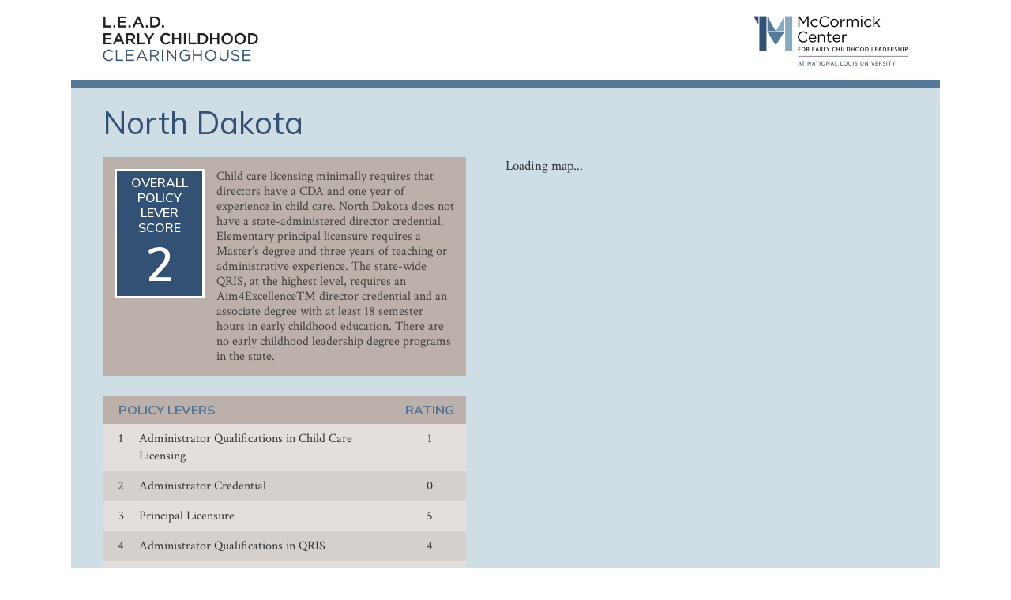

--- FILE ---
content_type: text/html; charset=UTF-8
request_url: https://mccormickcenter.nl.edu/lead/north-dakota/
body_size: 7550
content:
<!DOCTYPE html>
<!--[if IE 7]>
<html class="ie ie7" lang="en-US">
<![endif]-->
<!--[if IE 8]>
<html class="ie ie8" lang="en-US">
<![endif]-->
<!--[if !(IE 7) | !(IE 8)  ]><!-->
<html lang="en-US">
<!--<![endif]-->
<head>
<meta charset="UTF-8" />
<meta name="viewport" content="initial-scale=1.0, maximum-scale=1.0, width=device-width, user-scalable=no" />

<link rel="profile" href="http://gmpg.org/xfn/11" />
<link href="https://fonts.googleapis.com/css?family=Muli:400,400i,600,700,700i" rel="stylesheet">
<link href="https://fonts.googleapis.com/css?family=Crimson+Text:400,400i,600,600i,700,700i" rel="stylesheet">
<link rel="stylesheet" href="https://mccormickcenter.nl.edu/wp-content/plugins/lead-microsite/lead-style.css?1522250922" type="text/css" media="screen, projection" />
<!--[if lt IE 9]>
<script src="http://html5shim.googlecode.com/svn/trunk/html5.js"></script>
<style>*{behavior:url(https://mccormickcenter.nl.edu/wp-content/themes/mccormick/style/css/PIE-1.0.0/PIE.htc);}</style>
<![endif]-->

		<!-- All in One SEO 4.1.0.2 -->
		<title>North Dakota | McCormick Center for Early Childhood Leadership</title>
		<meta name="description" content="Child care licensing minimally requires that directors have a CDA and one year of experience in child care. North Dakota does not have a state-administered director credential. Elementary principal licensure requires a Master&#039;s degree and three years of teaching or administrative experience. The state-wide QRIS, at the highest level, requires an Aim4Excellence™ director credential and an […]"/>
		<link rel="canonical" href="https://mccormickcenter.nl.edu/lead/north-dakota/" />
		<meta name="google" content="nositelinkssearchbox" />
		<script type="application/ld+json" class="aioseo-schema">
			{"@context":"https:\/\/schema.org","@graph":[{"@type":"WebSite","@id":"https:\/\/mccormickcenter.nl.edu\/#website","url":"https:\/\/mccormickcenter.nl.edu\/","name":"McCormick Center for Early Childhood Leadership","description":"Improving outcomes for children, one leader at a time.","publisher":{"@id":"https:\/\/mccormickcenter.nl.edu\/#organization"}},{"@type":"Organization","@id":"https:\/\/mccormickcenter.nl.edu\/#organization","name":"McCormick Center for Early Childhood Leadership","url":"https:\/\/mccormickcenter.nl.edu\/"},{"@type":"BreadcrumbList","@id":"https:\/\/mccormickcenter.nl.edu\/lead\/north-dakota\/#breadcrumblist","itemListElement":[{"@type":"ListItem","@id":"https:\/\/mccormickcenter.nl.edu\/#listItem","position":"1","item":{"@id":"https:\/\/mccormickcenter.nl.edu\/#item","name":"Home","description":"The McCormick Center for Early Childhood Leadership is dedicated to improving the quality of early learning programs through professional development, research and evaluation, and public awareness.","url":"https:\/\/mccormickcenter.nl.edu\/"},"nextItem":"https:\/\/mccormickcenter.nl.edu\/lead\/north-dakota\/#listItem"},{"@type":"ListItem","@id":"https:\/\/mccormickcenter.nl.edu\/lead\/north-dakota\/#listItem","position":"2","item":{"@id":"https:\/\/mccormickcenter.nl.edu\/lead\/north-dakota\/#item","name":"North Dakota","description":"Child care licensing minimally requires that directors have a CDA and one year of experience in child care. North Dakota does not have a state-administered director credential. Elementary principal licensure requires a Master's degree and three years of teaching or administrative experience. The state-wide QRIS, at the highest level, requires an Aim4Excellence\u2122 director credential and an [\u2026]","url":"https:\/\/mccormickcenter.nl.edu\/lead\/north-dakota\/"},"previousItem":"https:\/\/mccormickcenter.nl.edu\/#listItem"}]},{"@type":"Person","@id":"https:\/\/mccormickcenter.nl.edu\/author\/admin\/#author","url":"https:\/\/mccormickcenter.nl.edu\/author\/admin\/","name":"admin","image":{"@type":"ImageObject","@id":"https:\/\/mccormickcenter.nl.edu\/lead\/north-dakota\/#authorImage","url":"https:\/\/secure.gravatar.com\/avatar\/716cf5383e8fe4fa31f86d46380ba1fdcba32c9d5604e4f4e605b5c9768c4096?s=96&d=mm&r=g","width":"96","height":"96","caption":"admin"}},{"@type":"WebPage","@id":"https:\/\/mccormickcenter.nl.edu\/lead\/north-dakota\/#webpage","url":"https:\/\/mccormickcenter.nl.edu\/lead\/north-dakota\/","name":"North Dakota | McCormick Center for Early Childhood Leadership","description":"Child care licensing minimally requires that directors have a CDA and one year of experience in child care. North Dakota does not have a state-administered director credential. Elementary principal licensure requires a Master's degree and three years of teaching or administrative experience. The state-wide QRIS, at the highest level, requires an Aim4Excellence\u2122 director credential and an [\u2026]","inLanguage":"en-US","isPartOf":{"@id":"https:\/\/mccormickcenter.nl.edu\/#website"},"breadcrumb":{"@id":"https:\/\/mccormickcenter.nl.edu\/lead\/north-dakota\/#breadcrumblist"},"author":"https:\/\/mccormickcenter.nl.edu\/lead\/north-dakota\/#author","creator":"https:\/\/mccormickcenter.nl.edu\/lead\/north-dakota\/#author","datePublished":"2017-05-02T17:04:54-05:00","dateModified":"2023-06-09T19:43:30-05:00"}]}
		</script>
		<!-- All in One SEO -->

<link rel='dns-prefetch' href='//www.googletagmanager.com' />
<link rel="alternate" title="oEmbed (JSON)" type="application/json+oembed" href="https://mccormickcenter.nl.edu/wp-json/oembed/1.0/embed?url=https%3A%2F%2Fmccormickcenter.nl.edu%2Flead%2Fnorth-dakota%2F" />
<link rel="alternate" title="oEmbed (XML)" type="text/xml+oembed" href="https://mccormickcenter.nl.edu/wp-json/oembed/1.0/embed?url=https%3A%2F%2Fmccormickcenter.nl.edu%2Flead%2Fnorth-dakota%2F&#038;format=xml" />
		<!-- This site uses the Google Analytics by MonsterInsights plugin v7.17.0 - Using Analytics tracking - https://www.monsterinsights.com/ -->
							<script src="//www.googletagmanager.com/gtag/js?id=UA-40062908-2"  type="text/javascript" data-cfasync="false"></script>
			<script type="text/javascript" data-cfasync="false">
				var mi_version = '7.17.0';
				var mi_track_user = true;
				var mi_no_track_reason = '';
				
								var disableStr = 'ga-disable-UA-40062908-2';

				/* Function to detect opted out users */
				function __gtagTrackerIsOptedOut() {
					return document.cookie.indexOf( disableStr + '=true' ) > - 1;
				}

				/* Disable tracking if the opt-out cookie exists. */
				if ( __gtagTrackerIsOptedOut() ) {
					window[disableStr] = true;
				}

				/* Opt-out function */
				function __gtagTrackerOptout() {
					document.cookie = disableStr + '=true; expires=Thu, 31 Dec 2099 23:59:59 UTC; path=/';
					window[disableStr] = true;
				}

				if ( 'undefined' === typeof gaOptout ) {
					function gaOptout() {
						__gtagTrackerOptout();
					}
				}
								window.dataLayer = window.dataLayer || [];
				if ( mi_track_user ) {
					function __gtagTracker() {dataLayer.push( arguments );}
					__gtagTracker( 'js', new Date() );
					__gtagTracker( 'set', {
						'developer_id.dZGIzZG' : true,
						                    });
					__gtagTracker( 'config', 'UA-40062908-2', {
						forceSSL:true,					} );
										window.gtag = __gtagTracker;										(
						function () {
							/* https://developers.google.com/analytics/devguides/collection/analyticsjs/ */
							/* ga and __gaTracker compatibility shim. */
							var noopfn = function () {
								return null;
							};
							var newtracker = function () {
								return new Tracker();
							};
							var Tracker = function () {
								return null;
							};
							var p = Tracker.prototype;
							p.get = noopfn;
							p.set = noopfn;
							p.send = function (){
								var args = Array.prototype.slice.call(arguments);
								args.unshift( 'send' );
								__gaTracker.apply(null, args);
							};
							var __gaTracker = function () {
								var len = arguments.length;
								if ( len === 0 ) {
									return;
								}
								var f = arguments[len - 1];
								if ( typeof f !== 'object' || f === null || typeof f.hitCallback !== 'function' ) {
									if ( 'send' === arguments[0] ) {
										var hitConverted, hitObject = false, action;
										if ( 'event' === arguments[1] ) {
											if ( 'undefined' !== typeof arguments[3] ) {
												hitObject = {
													'eventAction': arguments[3],
													'eventCategory': arguments[2],
													'eventLabel': arguments[4],
													'value': arguments[5] ? arguments[5] : 1,
												}
											}
										}
										if ( typeof arguments[2] === 'object' ) {
											hitObject = arguments[2];
										}
										if ( typeof arguments[5] === 'object' ) {
											Object.assign( hitObject, arguments[5] );
										}
										if ( 'undefined' !== typeof (
											arguments[1].hitType
										) ) {
											hitObject = arguments[1];
										}
										if ( hitObject ) {
											action = 'timing' === arguments[1].hitType ? 'timing_complete' : hitObject.eventAction;
											hitConverted = mapArgs( hitObject );
											__gtagTracker( 'event', action, hitConverted );
										}
									}
									return;
								}

								function mapArgs( args ) {
									var gaKey, hit = {};
									var gaMap = {
										'eventCategory': 'event_category',
										'eventAction': 'event_action',
										'eventLabel': 'event_label',
										'eventValue': 'event_value',
										'nonInteraction': 'non_interaction',
										'timingCategory': 'event_category',
										'timingVar': 'name',
										'timingValue': 'value',
										'timingLabel': 'event_label',
									};
									for ( gaKey in gaMap ) {
										if ( 'undefined' !== typeof args[gaKey] ) {
											hit[gaMap[gaKey]] = args[gaKey];
										}
									}
									return hit;
								}

								try {
									f.hitCallback();
								} catch ( ex ) {
								}
							};
							__gaTracker.create = newtracker;
							__gaTracker.getByName = newtracker;
							__gaTracker.getAll = function () {
								return [];
							};
							__gaTracker.remove = noopfn;
							__gaTracker.loaded = true;
							window['__gaTracker'] = __gaTracker;
						}
					)();
									} else {
										console.log( "" );
					( function () {
							function __gtagTracker() {
								return null;
							}
							window['__gtagTracker'] = __gtagTracker;
							window['gtag'] = __gtagTracker;
					} )();
									}
			</script>
				<!-- / Google Analytics by MonsterInsights -->
		<style id='wp-img-auto-sizes-contain-inline-css' type='text/css'>
img:is([sizes=auto i],[sizes^="auto," i]){contain-intrinsic-size:3000px 1500px}
/*# sourceURL=wp-img-auto-sizes-contain-inline-css */
</style>
<style id='wp-emoji-styles-inline-css' type='text/css'>

	img.wp-smiley, img.emoji {
		display: inline !important;
		border: none !important;
		box-shadow: none !important;
		height: 1em !important;
		width: 1em !important;
		margin: 0 0.07em !important;
		vertical-align: -0.1em !important;
		background: none !important;
		padding: 0 !important;
	}
/*# sourceURL=wp-emoji-styles-inline-css */
</style>
<style id='classic-theme-styles-inline-css' type='text/css'>
/*! This file is auto-generated */
.wp-block-button__link{color:#fff;background-color:#32373c;border-radius:9999px;box-shadow:none;text-decoration:none;padding:calc(.667em + 2px) calc(1.333em + 2px);font-size:1.125em}.wp-block-file__button{background:#32373c;color:#fff;text-decoration:none}
/*# sourceURL=/wp-includes/css/classic-themes.min.css */
</style>
<link rel='stylesheet' id='theme_style-css' href='https://mccormickcenter.nl.edu/wp-content/themes/mccormick/css/style.php/style.scss?ver=31522249002' type='text/css' media='all' />
<link rel='stylesheet' id='tablepress-default-css' href='https://mccormickcenter.nl.edu/wp-content/tablepress-combined.min.css?ver=5' type='text/css' media='all' />
<!--n2css--><script type="text/javascript" id="monsterinsights-frontend-script-js-extra">
/* <![CDATA[ */
var monsterinsights_frontend = {"js_events_tracking":"true","download_extensions":"doc,pdf,ppt,zip,xls,docx,pptx,xlsx","inbound_paths":"[]","home_url":"https://mccormickcenter.nl.edu","hash_tracking":"false","ua":"UA-40062908-2"};
//# sourceURL=monsterinsights-frontend-script-js-extra
/* ]]> */
</script>
<script type="text/javascript" src="https://mccormickcenter.nl.edu/wp-content/plugins/google-analytics-for-wordpress/assets/js/frontend-gtag.min.js?ver=7.17.0" id="monsterinsights-frontend-script-js"></script>
<script type="text/javascript" src="https://mccormickcenter.nl.edu/wp-includes/js/jquery/jquery.min.js?ver=3.7.1" id="jquery-core-js"></script>
<script type="text/javascript" src="https://mccormickcenter.nl.edu/wp-includes/js/jquery/jquery-migrate.min.js?ver=3.4.1" id="jquery-migrate-js"></script>
<script type="text/javascript" src="https://mccormickcenter.nl.edu/wp-content/themes/mccormick/js/lib.js?ver=1523288094" id="theme_lib-js"></script>
<script type="text/javascript" src="https://mccormickcenter.nl.edu/wp-content/themes/mccormick/js/script.js?ver=1533669363" id="theme_script-js"></script>

<!-- Google tag (gtag.js) snippet added by Site Kit -->

<!-- Google Analytics snippet added by Site Kit -->
<script type="text/javascript" src="https://www.googletagmanager.com/gtag/js?id=GT-NCLMB7BD" id="google_gtagjs-js" async></script>
<script type="text/javascript" id="google_gtagjs-js-after">
/* <![CDATA[ */
window.dataLayer = window.dataLayer || [];function gtag(){dataLayer.push(arguments);}
gtag("set","linker",{"domains":["mccormickcenter.nl.edu"]});
gtag("js", new Date());
gtag("set", "developer_id.dZTNiMT", true);
gtag("config", "GT-NCLMB7BD");
//# sourceURL=google_gtagjs-js-after
/* ]]> */
</script>

<!-- End Google tag (gtag.js) snippet added by Site Kit -->
<link rel="https://api.w.org/" href="https://mccormickcenter.nl.edu/wp-json/" /><link rel="EditURI" type="application/rsd+xml" title="RSD" href="https://mccormickcenter.nl.edu/xmlrpc.php?rsd" />
<link rel='shortlink' href='https://mccormickcenter.nl.edu/?p=9678' />
<meta name="generator" content="Site Kit by Google 1.126.0" /><!-- Linkedin Insight Base Code --!><script type='text/javascript'>_linkedin_partner_id = '3810226';window._linkedin_data_partner_ids = window._linkedin_data_partner_ids || [];window._linkedin_data_partner_ids.push(_linkedin_partner_id);</script><script type='text/javascript'>(function(){var s = document.getElementsByTagName('script')[0];var b = document.createElement('script');b.type = 'text/javascript';b.async = true;b.src = 'https://snap.licdn.com/li.lms-analytics/insight.min.js';s.parentNode.insertBefore(b, s);})();</script><noscript><img height='1' width='1' style='display:none;' alt='' src='https://dc.ads.linkedin.com/collect/?pid=3810226&fmt=gif' /></noscript><!-- End Linkedin Insight Base Code --!>
        <script type="text/javascript">
            var ajaxurl = 'https://mccormickcenter.nl.edu/wp-admin/admin-ajax.php';
        </script>
</head>

<body class="wp-singular lead_page-template-default single single-lead_page postid-9678 wp-theme-mccormick">

<div id="mobile-menu-bar" class="clearfix"><div class="menu-lead-data-table-years-container"><ul id="menu-lead-data-table-years" class="menu"><li id="menu-item-11308" class="menu-item menu-item-type-custom menu-item-object-custom menu-item-11308"><a href="/wp-content/uploads/2018/03/2017-LEAD-Clearinghouse-webbook_12.pdf">2017 Report</a></li>
<li id="menu-item-13634" class="menu-item menu-item-type-custom menu-item-object-custom menu-item-13634"><a href="/wp-content/uploads/2019/02/2018-LEAD-Clearinghouse-webbook_04.pdf">2018 Report</a></li>
<li id="menu-item-11310" class="menu-item menu-item-type-custom menu-item-object-custom menu-item-11310"><a href="https://mccormickcenter.us8.list-manage.com/subscribe?u=1181e02587c2cf4342ae8774d&#038;id=8653d0e879">Subscribe</a></li>
</ul></div></div>
<div id="mobile-menu-dropdown" class="clearfix"><div class="menu-lead-data-table-years-container"><ul id="menu-lead-data-table-years-1" class="menu"><li class="menu-item menu-item-type-custom menu-item-object-custom menu-item-11308"><a href="/wp-content/uploads/2018/03/2017-LEAD-Clearinghouse-webbook_12.pdf">2017 Report</a></li>
<li class="menu-item menu-item-type-custom menu-item-object-custom menu-item-13634"><a href="/wp-content/uploads/2019/02/2018-LEAD-Clearinghouse-webbook_04.pdf">2018 Report</a></li>
<li class="menu-item menu-item-type-custom menu-item-object-custom menu-item-11310"><a href="https://mccormickcenter.us8.list-manage.com/subscribe?u=1181e02587c2cf4342ae8774d&#038;id=8653d0e879">Subscribe</a></li>
</ul></div></div>

<div id="page-wrap" class="clearfix">

	<header id="masthead" class="clearfix" role="banner">
		<div class="pagewidth clearfix">
			<div id="logo" class="col-1-2">
				<a href="/lead/closing-the-leadership-gap/"><img src="https://mccormickcenter.nl.edu/wp-content/plugins/lead-microsite/assets/images/lead-logo.png" alt="" /></a>
			</div>
			<div id="header-right" class="col-1-2">
				<a href="https://mccormickcenter.nl.edu/"><img src="https://mccormickcenter.nl.edu/wp-content/plugins/lead-microsite/assets/images/lead-mccormick-logo.png" alt="" /></a>
			</div>
		</div>
	</header>
	
	<div id="content-wrap" class="clearfix">
		<div class="pagewidth clearfix">
	
	
		<div id="primary" class="lead-state clearfix" role="main">
						<article id="post-9678" class="post clearfix">
				<header class="entry-header clearfix">
					<h1 class="entry-title">North Dakota</h1>
				</header>
				
				<div class="clearfix">
					<div class="state-info clearfix">
						<div class="state-rating clearfix">
							<div class="rating rate-A">
								<div class="rating-box">
									<h4>Overall Policy Lever Score</h4>
									<h2>2</h2>
								</div>
							</div>
							<div class="desc">
								<p>Child care licensing minimally requires that directors have a CDA and one year of experience in child care. North Dakota does not have a state-administered director credential. Elementary principal licensure requires a Master&#8217;s degree and three years of teaching or administrative experience. The state-wide QRIS, at the highest level, requires an Aim4Excellence™ director credential and an associate degree with at least 18 semester hours in early childhood education. There are no early childhood leadership degree programs in the state.</p>
							</div>
						</div>

						<div class="state-policy-levers clearfix">
							<h3 class="clearfix">
								<span class="title">Policy Levers</span>
								<span class="rating">Rating</span>
							</h3>
							<ol>
								<li>
									<span class="policy-lever-number">1</span>
									<span class="policy-lever-name"><a href="#">Administrator Qualifications in Child Care Licensing</a></span>
									<span class="policy-lever-rating">1</span>
								</li>
								<li>
									<span class="policy-lever-number">2</span>
									<span class="policy-lever-name"><a href="#">Administrator Credential</a></span>
									<span class="policy-lever-rating">0</span>
								</li>
								<li>
									<span class="policy-lever-number">3</span>
									<span class="policy-lever-name"><a href="#">Principal Licensure</a></span>
									<span class="policy-lever-rating">5</span>
								</li>
								<li>
									<span class="policy-lever-number">4</span>
									<span class="policy-lever-name"><a href="#">Administrator Qualifications in QRIS</a></span>
									<span class="policy-lever-rating">4</span>
								</li>
								<li>
									<span class="policy-lever-number">5</span>
									<span class="policy-lever-name"><a href="#">Administrator Qualifications in State Pre-K Programs</a></span>
									<span class="policy-lever-rating">0</span>
								</li>
							</ol>
						</div>

						<div id="facts" class="state clearfix" style="display:none !important">
							<h4>Interesting Facts: North Dakota</h4>
							<ul>
							<li></li><li></li><li></li>						</ul>
						</div>

						<div class="state-data-links clearfix">
							<div class="left">
								<a href="https://mccormickcenter.nl.edu/lead/north-dakota/north-dakota-data-tables/" class="button">North Dakota Data Tables</a><a href="http://mccormickcenter.nl.edu/lead/policy-lever-rubrics/" class="button">Policy Lever Rubric</a>							</div>
							<div class="right">
															</div>
						</div>
					</div>
					<div class="state-map clearfix">
						<div id="mapsvg-9677" data-id="9677" class="mapsvg" data-svg-file-last-changed="1664909469" data-autoload="true" data-loading-text="Loading map..." data-region-prefix="" data-width="70.5" data-height="45.310001"></div>					</div>
				</div>

							</article>
					</div>


		</div><!-- #content-wrap .pagewidth -->
	</div><!-- #content-wrap -->

	<footer id="footer" class="clearfix" role="contentinfo">
		<div class="pagewidth clearfix">
			<div class="left-col clearfix">
							</div>
			<div class="right-col clearfix">
							</div>
		</div>
	</footer>

</div><!-- #pagewrap -->

<script type="speculationrules">
{"prefetch":[{"source":"document","where":{"and":[{"href_matches":"/*"},{"not":{"href_matches":["/wp-*.php","/wp-admin/*","/wp-content/uploads/*","/wp-content/*","/wp-content/plugins/*","/wp-content/themes/mccormick/*","/*\\?(.+)"]}},{"not":{"selector_matches":"a[rel~=\"nofollow\"]"}},{"not":{"selector_matches":".no-prefetch, .no-prefetch a"}}]},"eagerness":"conservative"}]}
</script>
<script type="text/javascript" src="https://mccormickcenter.nl.edu/wp-content/plugins/accordion-14/js/accordion.js?ver=6.9" id="accordion-plugin-script-js"></script>
<script type="text/javascript" src="https://mccormickcenter.nl.edu/wp-content/plugins/accordion-14/js/jquery.highlight-4.js?ver=6.9" id="accordion-highlight-script-js"></script>
<script type="text/javascript" src="https://mccormickcenter.nl.edu/wp-content/plugins/lead-microsite/assets/js/site.js?1522250922&amp;ver=1.0" id="p14-global-js-js"></script>
<script type="text/javascript" src="https://mccormickcenter.nl.edu/wp-content/plugins/mapsvg/js/vendor/select2/select2.full.min.js?ver=4.0.31" id="mselect2-js"></script>
<script type="text/javascript" src="https://mccormickcenter.nl.edu/wp-content/plugins/mapsvg/js/vendor/nanoscroller/jquery.nanoscroller.min.js?ver=0.8.7" id="nanoscroller-js"></script>
<script type="text/javascript" src="https://mccormickcenter.nl.edu/wp-content/plugins/mapsvg/js/vendor/typeahead/typeahead.jquery.js?ver=0.11.1" id="typeahead-js"></script>
<script type="text/javascript" src="https://mccormickcenter.nl.edu/wp-content/plugins/mapsvg/js/vendor/typeahead/bloodhound.js?ver=0.11.1" id="bloodhound-js"></script>
<script type="text/javascript" src="https://mccormickcenter.nl.edu/wp-content/plugins/mapsvg/js/vendor/handlebars/handlebars.min.js?ver=4.7.7" id="handlebars-js"></script>
<script type="text/javascript" src="https://mccormickcenter.nl.edu/wp-content/plugins/mapsvg/js/vendor/handlebars/handlebars-helpers.js?ver=7.3.0" id="handlebars-helpers-js"></script>
<script type="text/javascript" id="mapsvg-js-extra">
/* <![CDATA[ */
var mapsvg_paths = {"root":"/wp-content/plugins/mapsvg/","api":"https://mccormickcenter.nl.edu/wp-json/mapsvg/v1/","templates":"/wp-content/plugins/mapsvg/js/mapsvg-admin/templates/","maps":"/wp-content/plugins/mapsvg/maps/","uploads":"/wp-content/uploads/mapsvg/","home":""};
var mapsvg_ini_vars = {"post_max_size":"99M","upload_max_filesize":"99M"};
var mapsvg_runtime_vars = {"version":"7.3.0","nonce":"83e444940c","google_maps_api_key":null};
//# sourceURL=mapsvg-js-extra
/* ]]> */
</script>
<script type="module" src="https://mccormickcenter.nl.edu/wp-content/plugins/mapsvg/dist/mapsvg.js?ver=7.3.0" id="mapsvg-js" async></script><script id="wp-emoji-settings" type="application/json">
{"baseUrl":"https://s.w.org/images/core/emoji/17.0.2/72x72/","ext":".png","svgUrl":"https://s.w.org/images/core/emoji/17.0.2/svg/","svgExt":".svg","source":{"concatemoji":"https://mccormickcenter.nl.edu/wp-includes/js/wp-emoji-release.min.js?ver=6.9"}}
</script>
<script type="module">
/* <![CDATA[ */
/*! This file is auto-generated */
const a=JSON.parse(document.getElementById("wp-emoji-settings").textContent),o=(window._wpemojiSettings=a,"wpEmojiSettingsSupports"),s=["flag","emoji"];function i(e){try{var t={supportTests:e,timestamp:(new Date).valueOf()};sessionStorage.setItem(o,JSON.stringify(t))}catch(e){}}function c(e,t,n){e.clearRect(0,0,e.canvas.width,e.canvas.height),e.fillText(t,0,0);t=new Uint32Array(e.getImageData(0,0,e.canvas.width,e.canvas.height).data);e.clearRect(0,0,e.canvas.width,e.canvas.height),e.fillText(n,0,0);const a=new Uint32Array(e.getImageData(0,0,e.canvas.width,e.canvas.height).data);return t.every((e,t)=>e===a[t])}function p(e,t){e.clearRect(0,0,e.canvas.width,e.canvas.height),e.fillText(t,0,0);var n=e.getImageData(16,16,1,1);for(let e=0;e<n.data.length;e++)if(0!==n.data[e])return!1;return!0}function u(e,t,n,a){switch(t){case"flag":return n(e,"\ud83c\udff3\ufe0f\u200d\u26a7\ufe0f","\ud83c\udff3\ufe0f\u200b\u26a7\ufe0f")?!1:!n(e,"\ud83c\udde8\ud83c\uddf6","\ud83c\udde8\u200b\ud83c\uddf6")&&!n(e,"\ud83c\udff4\udb40\udc67\udb40\udc62\udb40\udc65\udb40\udc6e\udb40\udc67\udb40\udc7f","\ud83c\udff4\u200b\udb40\udc67\u200b\udb40\udc62\u200b\udb40\udc65\u200b\udb40\udc6e\u200b\udb40\udc67\u200b\udb40\udc7f");case"emoji":return!a(e,"\ud83e\u1fac8")}return!1}function f(e,t,n,a){let r;const o=(r="undefined"!=typeof WorkerGlobalScope&&self instanceof WorkerGlobalScope?new OffscreenCanvas(300,150):document.createElement("canvas")).getContext("2d",{willReadFrequently:!0}),s=(o.textBaseline="top",o.font="600 32px Arial",{});return e.forEach(e=>{s[e]=t(o,e,n,a)}),s}function r(e){var t=document.createElement("script");t.src=e,t.defer=!0,document.head.appendChild(t)}a.supports={everything:!0,everythingExceptFlag:!0},new Promise(t=>{let n=function(){try{var e=JSON.parse(sessionStorage.getItem(o));if("object"==typeof e&&"number"==typeof e.timestamp&&(new Date).valueOf()<e.timestamp+604800&&"object"==typeof e.supportTests)return e.supportTests}catch(e){}return null}();if(!n){if("undefined"!=typeof Worker&&"undefined"!=typeof OffscreenCanvas&&"undefined"!=typeof URL&&URL.createObjectURL&&"undefined"!=typeof Blob)try{var e="postMessage("+f.toString()+"("+[JSON.stringify(s),u.toString(),c.toString(),p.toString()].join(",")+"));",a=new Blob([e],{type:"text/javascript"});const r=new Worker(URL.createObjectURL(a),{name:"wpTestEmojiSupports"});return void(r.onmessage=e=>{i(n=e.data),r.terminate(),t(n)})}catch(e){}i(n=f(s,u,c,p))}t(n)}).then(e=>{for(const n in e)a.supports[n]=e[n],a.supports.everything=a.supports.everything&&a.supports[n],"flag"!==n&&(a.supports.everythingExceptFlag=a.supports.everythingExceptFlag&&a.supports[n]);var t;a.supports.everythingExceptFlag=a.supports.everythingExceptFlag&&!a.supports.flag,a.supports.everything||((t=a.source||{}).concatemoji?r(t.concatemoji):t.wpemoji&&t.twemoji&&(r(t.twemoji),r(t.wpemoji)))});
//# sourceURL=https://mccormickcenter.nl.edu/wp-includes/js/wp-emoji-loader.min.js
/* ]]> */
</script>

</body>
</html>

--- FILE ---
content_type: text/css
request_url: https://mccormickcenter.nl.edu/wp-content/plugins/lead-microsite/lead-style.css?1522250922
body_size: 34380
content:
/* ======================= global resets ======================= */
/* Based upon 'reset.css' in the Yahoo! User Interface Library: http://developer.yahoo.com/yui */
*, html, body, div, dl, dt, dd, ul, ol, li, h1, h2, h3, h4, h5, h6, pre, form, label, fieldset, input, p, blockquote, th, td { margin:0; padding:0 }
table 					{ border-collapse:collapse; border-spacing:0 }
fieldset, img 			{ border:0 }
address, caption, cite, code, dfn, em, strong, th, var { font-style:normal; font-weight:normal }
caption, th	 			{ text-align:left }
q:before, q:after 		{ content:''}
a img 					{ border:none } /* Gets rid of IE's blue borders */
input[type="submit"]	{ cursor:pointer; -webkit-appearance: button; /* Corrects inability to style clickable 'input' types in iOS */ }
input[type="submit"]::-moz-focus-inner { border:0; } /* helps with input and submit sizing */
/* html5 reset */
article, aside, details, figcaption, figure, footer, header, hgroup, menu, nav, section { display:block; }
audio,
canvas,
video 					{ display:inline-block; }
audio:not([controls]) 	{ display:none; }
@-ms-viewport			{ width:device-width; }
*,
*:before,
*:after 			{ -moz-box-sizing: border-box; -webkit-box-sizing: border-box; box-sizing: border-box; }
:link img 			{ border:none; }
a 					{ outline:none; }
.hidden 			{ display:none; }
br.clear 			{ clear:both; display:block; height:1px; margin:-1px 0 0 0 }
.clearfix:after 				{ visibility:hidden; display:block; font-size:0; content:" "; clear:both;  height:0; }
* html .clearfix             	{ zoom:1; } /* IE6 */
*:first-child+html .clearfix 	{ zoom:1; } /* IE7 */
/* responsive */
img, object, embed 	{ max-width:100%; height:auto; }
object, embed		{ height:100%; }
img				 	{ -ms-interpolation-mode: bicubic; }

/* ======================= Index ======================= */
/*
	- OVERVIEW:
	
 	- Architecture / Grid
	- Typography
	- Masthead
	- Navigation
	- Post (general content area)
	- Sidebar
	- Archive
	- Footer
	- Page Templates
	- Theme Helpers
	- Presentational classes generated by WordPress
	- Plugin Styling
	- Theme custom short codes
	- Responsive
*/

/*======================= Architecture overview ======================= */
html { 
	height:100%; 
}
body { 
	margin:0; 
	padding:0; 
	background:#fff; 
	color:#333;
	font-size:17px; 
	font-weight:normal; 
	text-align:left; 
	font-family:'Crimson Text', serif;
}
#page-wrap {
	
}
.pagewidth { 
	width:1100px; /* also adjust responsive */
	margin:0 auto;
	padding:0; 
	background:#fff; 
}
#masthead { 
	position:relative; 
	margin:0; 
	padding:0; 
	z-index:1000; 
}
#nav-wrap { 
	margin:0; 
}
#content-wrap {
	margin:0;
	padding:0;
}
#primary.default {
	width:78%;
	float:left;
	padding-right:50px;
}
#lead-secondary {
	width:22%;
	float:left;
}

/*======================= Typography ======================= */
p { 
	margin:0 0 15px 0; 
	line-height:1.4; 
}
/* lists */
ul { 
	margin:0 0 15px 0; 
	padding:0; 
}
ul li {
 	margin:0 0 0 30px; 
 	padding:0; 
 	list-style:disc; 
 	line-height:1.4;
}
ul li ul li	{ 
	list-style:circle; 
}
ol { 
	margin:0 0 15px 0; 
	padding:0; 
}
ol li { 
	text-align:left; 
	margin:0 0 0 30px;
	padding:0; 
	list-style:decimal; 
	line-height:1.4;
}
blockquote { 
	margin:20px; 
	padding:0;  
	font-size:22px; 
}
blockquote p { 
	font-style:italic; 
	margin:0; 
}
small { 
	font-size:11px; 
}
strong, b { 
	font-weight:700; 
}
em, i { 
	font-style:italic; 
}
/* tables */
table { 
	border-collapse:collapse; 
}
table tr td	{ 
	padding:5px; 
}
/* headings */
h1,h2,h3,h4,h5,h6 { 
	text-align:left; 
	font-weight:600; 
	color:#335075; 
	line-height:1.2;  
	font-family:'Muli', sans-serif; 
}
h1 { 
	font-size:40px; 
	margin:0 0 20px 0; 
	font-weight:400;
}
h2 { 
	font-size:26px; 
	margin:0 0 10px 0; 
}
h3 { 
	font-size:18px; 
	margin:0 0 5px 0;
	font-weight:700; 
	text-transform:uppercase;
	color:#557899;
}
h4 { 
	font-size:18px; 
	margin:0 0 10px 0; 
	text-transform:uppercase;
	color:#557899;
}
h5 { 
	font-size:16px; 
	margin:0 0 10px 0; 
}
h6 { 
	font-size:14px; 
	margin:0 0 10px 0; 
}
/* default links & buttons */
a { 
	color:#335075; 
	text-decoration:none; 
}
a:hover { 
	color:#0b131a; 
	text-decoration:none; 
}
a.button { 
	background:#557899; 
	display:inline-block; 
	margin:0; 
	padding:8px 15px; 
	float:left; 
	width:auto; 
	color:#fff; 
	font-size:13px; 
	font-weight:700;
	font-family:'Muli', sans-serif; 
	-o-transition:		.3s; 
	-ms-transition:		.3s; 
	-moz-transition:	.3s; 
	-webkit-transition:	.3s; 
	transition:			.3s; 
}
a.button:hover {
	background:#335075;
}
/* Forms */
label { 
	display:block; 
	margin:0 0 5px 0; 
}
input,
textarea,
select { 
	display:block; 
	color:#555; 
	margin:0 0 15px 0; 
	padding:5px; 
	border:1px solid #ccc;   
	/* keep all boxes equal */ 
	box-sizing:content-box; 
	-ms-box-sizing:content-box; 
	-moz-box-sizing:content-box; 
	-webkit-box-sizing:content-box; 
}
input[type="radio"],
input[type="checkbox"] {
	display:inline-block !important;
}
select { 
	line-height:28px; /* this is needed to keep height on select elements in safari */
} 
/* placeholder font color */
::-webkit-input-placeholder { 
	color:#333; 
}
:-moz-placeholder { 
	/* Firefox 18- */ color:#333; 
}
::-moz-placeholder { 
	/* Firefox 19+ */ color:#333; 
}
:-ms-input-placeholder { 
	color:#333; 
}

/* ======================= Masthead ====================== */
#masthead .pagewidth {
	padding:20px 40px 15px 40px;
}
#masthead #logo { 
	width:50%;
	float:left;
	line-height:1; 
	margin:0; 
}	
#masthead #logo img {
	max-width:200px;
	height:auto;
	display:block;
}
#masthead #header-right {
	width:50%;
	float:right;
}
#masthead #header-right img {
	max-width:200px;
	float:right;
}

#content-wrap .pagewidth {
	padding:20px 40px 30px 40px;
	background:#cfdde5;
	border-top:10px solid #557899;
	border-bottom:5px solid #557899;
}
 
/* ======================= Main Navigation ====================== */
ul#nav { 
	margin:0; 
	padding:0; 
	float:right; 
}
ul#nav li { 
	list-style:none; 
	position:relative; 
	float:left; 
	padding:0; 
	margin:0; 
}
ul#nav li a { 
	margin:0; 
	padding:10px 15px; 
	font-size:16px; 
	line-height:1; 
	display:block; 
	text-decoration:none;
	-o-transition:		.3s; 
	-ms-transition:		.3s; 
	-moz-transition:	.3s; 
	-webkit-transition:	.3s; 
	transition:			.3s; 
}
ul#nav li a:hover { 
	text-decoration:none; 
}
ul#nav > li.current-menu-item > a {  

}
ul#nav li ul { 
	display:none; 
	background:#536381; 
	position:absolute; 
	left:0; 
	top:100%; 
	margin:0; 
	padding:0; 
	z-index:100; 
	border:none; 
}
ul#nav li:hover > ul { 
	display:block; 
}
ul#nav li ul li { 
	float:none; 
	margin:5px 0; 
}
ul#nav li ul li a { 
	float:none; 
	width:220px; 
	display:block; 
	padding:5px 10px; 
	background:none; 
}
ul#nav li ul li ul { 
	left:100%; 
	top:0; 
}
/* dead links */
li.nolink > a {
	cursor:default;
	text-decoration:none;
}
li.nolink > a:hover { 
	cursor:default; 
	text-decoration:none; 
}

/* ======================= single LEAD ====================== */
.entry-header h1.entry-title {
	width:60%;
	float:left;
}
.entry-header .year-nav {
	width:40%;
	float:right;
}
.lead-state .entry-header h1.entry-title,
.lead-data-tables .entry-header h1.entry-title {
	width:100%;
	float:none;
}
.entry-header .year-nav ul {
	float:right;
	margin:0;
	padding:0;
}
.entry-header .year-nav ul li {
	margin:0 0 0 10px;
	padding:5px 0 0 0;
	float:left;
	list-style:none;
}
.entry-header .year-nav ul li a {
	font-size:15px;
	background:#557899; 
	display:inline-block; 
	margin:0; 
	padding:8px 15px; 
	float:left; 
	width:auto; 
	color:#fff; 
	font-weight:700;
	font-family:'Muli', sans-serif; 
	-o-transition:		.3s; 
	-ms-transition:		.3s; 
	-moz-transition:	.3s; 
	-webkit-transition:	.3s; 
	transition:			.3s; 
}
.entry-header .year-nav ul li a:hover {
	background:#335075;
}

/* ======================= Footer ====================== */
#footer .pagewidth {
	padding:20px 40px;
}
#footer .left-col {
	width:70%;
	float:left;
	margin:0 5% 0 0;
	font-size:13px;
	font-weight:400;
	line-height:1.2;
}
#footer .right-col {
	width:25%;
	float:right;
}

/* social icons */
ul#menu-lead-social-menu { 
	margin:0; 
	padding:0; 
	float:right;  
}
ul#menu-lead-social-menu li { 
	margin:0 0 0 5px; 
	padding:0; 
	display:block; 
	float:left; 
	list-style:none;
}
ul#menu-lead-social-menu li a {
	display:block;
	color:#fff;
	width:35px;
	height:35px;
	overflow:hidden;
	text-indent:100%;
	background:url(assets/images/social-icons-sprite.png) no-repeat 0 0;
	-o-transition:		.3s; 
	-ms-transition:		.3s; 
	-moz-transition:	.3s; 
	-webkit-transition:	.3s; 
	transition:			.3s;
} 
ul#menu-lead-social-menu li a:hover {
	opacity:0.9;
}                               
ul#menu-lead-social-menu li a[href*="facebook.com"] { 
	background-position:0 0;
}
ul#menu-lead-social-menu li a[href*="twitter.com"] { 
	background-position:-87px 0;
}
ul#menu-lead-social-menu li a[href*="plus.google.com"] { 
	background-position:-173px 0;
}
ul#menu-lead-social-menu li a[href*="pinterest.com"] { 
	background-position:-215px 0;
}
ul#menu-lead-social-menu li a[href*="linkedin.com"] { 
	background-position:-43px 0;
}
ul#menu-lead-social-menu li a[href*="youtube.com"] { 
	background-position:-130px 0;
}

/* ======================= Home Page ======================= */
#usa-svg-map {
	position:relative;
	margin:0 0 40px 0;
}
#usa-svg-map #lead-alaska {
	position:absolute;
	width:200px;
	bottom:0;
	right:0;
}
#usa-svg-map #lead-hawaii {
	position:absolute;
	width:200px;
	bottom:0;
	left:0;
}
#home-primary {
	width:78%;
	float:left;
	margin:0;
	padding:0 50px 0 0;
	overflow:hidden;
	color:#335075;
	font-family:'Muli', sans-serif; 
}
#home-primary .equal-col-wrap {
	overflow:hidden;
	margin:0 0 40px 0;
}
#home-primary .policy-degrees {
	width:33%;
	float:left;
	margin:0 0 -1000px 0;
	padding:10px 10px 1010px 10px;
	background:#bbb0aa;
	height:100%;
}
#home-primary .policy-degrees h5 {
	font-size:15px;
	font-weight:600;
}
#home-primary .policy-degrees ul {
	margin:0 auto;
	padding:0;
	width:180px;
	height:80px;
	position:relative;
}
#home-primary .policy-degrees ul li {
	display:block;
	width:90px;
	position:absolute;
	margin:0;
	padding:0;
	list-style:none;
	color:#335075;
	font-weight:600;
	font-size:14px;
	font-family:'Muli', sans-serif;
}
#home-primary .policy-degrees ul li:nth-child(1) {
	top:0;
	left:0;
}
#home-primary .policy-degrees ul li:nth-child(2) {
	top:40px;
	left:0;
}
#home-primary .policy-degrees ul li:nth-child(3) {
	top:0;
	left:90px;
}
#home-primary .policy-degrees ul li:nth-child(4) {
	top:40px;
	left:90px;
}
#home-primary .policy-degrees ul li span {
	display:inline-block;
	vertical-align:middle;
	width:26px;
	height:26px;
	margin:0 2px 0 0;
	border:2px solid #fff;
}
#home-primary .policy-degrees p {
	font-size:16px;
	line-height:1.1;
	color:#335075;
	margin:0;
	font-family:'Crimson Text', serif;
}

#home-primary .policy-levers {
	width:67%;
	float:left;
	margin:0 0 -1000px 0;
	padding:20px 10px 1010px 20px;
	background:#ddd7d4;
	height:100%;
}
#home-primary .policy-levers h5 {
	text-transform:uppercase;
	font-size:18px;
	font-weight:600;
}
#home-primary .policy-levers ol {
	margin:0;
	padding:0;
}
#home-primary .policy-levers ol li {
	margin:0 0 0 20px;
	padding:0 0 10px 0;
}
#home-secondary {
	width:22%;
	float:left;
}
ul#menu-lead-quicklinks {
	margin:0;
	padding:0;
}
ul#menu-lead-quicklinks li {
	margin:0;
	padding:0;
	list-style:none;
}
ul#menu-lead-quicklinks li a {
	background:#557899; 
	display:block; 
	margin:0 0 10px 0;
	padding:10px 20px;  
	height:60px;
	color:#fff; 
	text-align:center;
	font-size:15px; 
	font-weight:700;
	font-family:'Muli', sans-serif; 
	-o-transition:		.3s; 
	-ms-transition:		.3s; 
	-moz-transition:	.3s; 
	-webkit-transition:	.3s; 
	transition:			.3s;
}
ul#menu-lead-quicklinks li a:hover {
	background:#335075;
}
ul#menu-lead-quicklinks li:last-child a {
	padding-top:20px;
}

/* all facts */
#facts {
	overflow:hidden;
	color:#fff;
	background:#557899;
	padding:20px;
	max-width:460px;
}
#facts h4 {
	color:#fff;
	text-transform:uppercase;
	font-size:15px;
}
#facts ul {
	margin:0;
	padding:0;
}
#facts ul li {
	float:left;
	list-style:none;
	display:block;
	margin:0 1% 0 1%;
	padding:10px 5px;
	width:31.333333%;
	height:220px;
	overflow:hidden;
	background:#fff;
	color:#335075;
	font-size:15px;
	text-align:center;
	font-family:'Crimson Text', serif;
}
#facts ul li p {
	line-height:1.2;
	margin:0;
}
#facts ul li span {
	display:block;
	font-weight:700;
	margin:0;
	padding:3px 0;
	line-height:1.1;
	font-family:'Muli', sans-serif;
}
#facts ul li span.small {
	font-size:16px;
}
#facts ul li span.medium {
	font-size:20px;
}
#facts ul li span.large {
	font-size:40px;
}
#facts ul li:last-child {
	margin-right:0;
}
#facts ul li span.fact {
	font-size:16px;
	font-weight:700;
	display:block;
	color:#335075;
	text-align:center;
	margin:0 0 4px 0;
}
#facts ul li span.desc {
	display:block;
	color:#335075;
	text-align:center;
}
/* home facts */
#home-primary #facts {
	max-width:100%;
}
#home-primary #facts ul li {
	width:18%;
	height:200px;
}


/* State landing page */
/* state rating */
.state-info {
	width:50%;
	float:left;
	padding:0 50px 0 0;
}
.state-map {
	width:50%;
	float:left;
}
.state-rating {
	background:#bbb0aa;
	color:#404041;
	margin:0 0 25px 0;
	padding:15px;
}
.state-rating .rating {
	width:30%;
	float:left;
	padding-right:15px;
}
.state-rating .rating .rating-box {
	color:#fff;
	background:#335075;
	padding:5px;
	border:3px solid #fff;
}
.state-rating .rating .rating-box h4 {
	color:#fff;
	font-size:16px;
	margin:0;
	text-transform:uppercase;
	text-align:center;
}
.state-rating .rating .rating-box h2 {
	color:#fff;
	font-size:60px;
	text-align:center;
	margin:0;
}
.state-rating .desc {
	width:70%;
	float:left;
}
.state-rating .desc p {
	font-size:16px;
	line-height:1.2;
	margin:0;
	font-family:'Crimson Text', serif;
}

/* state benchmarks */
.state-policy-levers {
	margin:0 0 25px 0;
}
.state-policy-levers h3 {
	text-transform:uppercase;
	background:#bbb0aa;
	font-size:16px;
	margin:0;
	padding:10px 0;
	line-height:1;
}
.state-policy-levers h3 span {
	display:block;
	float:left;
}
.state-policy-levers span.title {
	width:80%;
	padding-left:20px;
}
.state-policy-levers span.rating {
	width:20%;
	text-align:center;
}
.state-policy-levers ol {
	margin:0;
	padding:0;
}
.state-policy-levers ol li {
	margin:0;
	padding:8px 0;
	overflow:hidden;
	list-style:none;
	font-size:16px;
	font-family:'Crimson Text', serif;
}
.state-policy-levers ol li:nth-child(even) {
	background:#d6d0cc;
}
.state-policy-levers ol li:nth-child(odd) {
	background:#e4dfdd;
}
.state-policy-levers ol li span {
	display:block;
	float:left;
	height:100%;
}
.state-policy-levers span.policy-lever-number {
	width:10%;
	text-align:center;
}
.state-policy-levers span.policy-lever-name {
	width:70%;
}
.state-policy-levers span.policy-lever-rating {
	width:20%;
	text-align:center;
}
.state-policy-levers ol li span.checked {
	height:15px;
	position:relative;
	top:3px;
	background:url(assets/images/checkmark.png) no-repeat center center;
}
/* state facts */
#facts.state {
	width:100%;
	float:none;
	margin:0 0 30px 0;
	padding-bottom:5px;
}
#facts.state ul li {
	margin-bottom:15px;
}
/* state data links */
.state-data-links .left {
	width:49%;
	float:left;
}
.state-data-links a.button {
	text-align:center;
	font-weight:400;
	font-size:15px;
}
.state-data-links .left a.button {
	width:100%;
	height:60px;
	line-height:60px;
	margin:0 0 5px 0;
	padding:0;
}
.state-data-links .right {
	width:50%;
	float:right;
}
.state-data-links .right a.button {
	width:100%;
	height:125px;
	padding-top:15px;
	background:#7f2326;
}
.state-data-links .right a.button:hover {
	background:#6d2023;
}
.state-data-links .right a.button span.desc {
	display:block;
	margin-top:10px;
	font-size:10px;
}

/* ======================= Plugin Styling ======================= */
table.lead-alt-rows {
	font-size:16px !important;
	font-family:'Muli', sans-serif !important; 
	border-collapse:separate !important;
	border-spacing:0px !important;
	border-bottom:3px solid #557899 !important;
	margin:0 0 30px 0 !important;
}
table.lead-alt-rows tr.head {
	color:#fff !important;
	font-weight:700 !important;
	text-align:left !important;
}
table.lead-alt-rows tr th {
	background:#557899 !important;
	border-bottom:none !important;
	color:#fff !important;
}
table.lead-alt-rows tr.spacer {
	height:25px !important;
	background:transparent;
}
table.lead-alt-rows tr.spacer td {
	border-right:none !important;
	background:transparent !important;
}
table.lead-alt-rows th {
	padding:10px 10px !important;
	font-weight:600 !important;
	font-size:18px !important;
}
table.lead-alt-rows td {
	padding:5px 10px !important;
	border-top:none !important;
	border-bottom:1px solid #aac4d3 !important;
	background:#c2d3dc !important;
	text-align:center !important;
	min-width:100px !important;
}
table.lead-alt-rows td:first-child {
	background:transparent !important;
	text-align:left !important;
	width:370px !important;
	color:#335075 !important;
	font-weight:600 !important;
}
table.lead-alt-rows td:nth-child(2) {
	border-right:5px solid #97b7c9 !important;
}

/* specific table styles */
table#lead-administrators td:nth-child(3) {
	border-right:5px solid #97b7c9;
}
table#lead-administrators td:nth-child(3),
table#lead-administrators td:nth-child(5) {
	border-right:none;
	background:#97b7c9;
}
table#lead-policy-level-rubric {
	width:100%;
}
table#lead-policy-level-rubric td {
	min-width:0 !important;
}
table#lead-policy-level-rubric th:nth-child(2) {
	text-align:center;
	border-right:5px solid transparent;
}
table#lead-policy-level-rubric td:nth-child(2) {
	width:80px;
}
table#lead-higher-education th.hide {
	display:none;
}
table#lead-higher-education span.mobile {
	display:none;
	font-size:12px;
}
/* external score links */
a.rubric-score-link {
	display:inline-block;
	position:relative;
	font-weight:700;
}
tr.head a.rubric-score-link {
	color:#fff; 
}
a.rubric-score-link span.icon {
	display:inline-block;
	margin-left:5px;
	width:13px;
	height:13px;
	background:url(assets/images/icon-external-link.png) no-repeat center center;
}
th a.rubric-score-link span.icon {
	background-image:url(assets/images/icon-external-link-white.png);
}
a.rubric-score-link span.lead-tooltip {
	display:none;
	position:absolute;
	width:150px;
	left:0px;
	bottom:100%;
	background:rgba(51,80,117,0.9);
	color:#fff;
	padding:4px;
	font-size:12px;
	font-weight:600;
	-moz-border-radius:		5px; 
	-webkit-border-radius:	5px; 
	border-radius:			5px; 
	-khtml-border-radius:	5px;
}
/*
a.rubric-score-link span.lead-tooltip:after {
  	position:absolute;
  	top:100%;
  	left:0px;
  	margin-left:-5px;
  	width:0;
  	border-top:5px solid rgba(51,80,117,0.8);
  	border-right:5px solid transparent;
  	border-left:5px solid transparent;
  	content:" ";
  	font-size:0;
  	line-height:0;
}
*/
a.rubric-score-link:hover span.lead-tooltip {
	display:block;
}

.overall-policy-score {
	background:#bbb0aa;
	margin:0 0 30px 0;
	padding:20px 0 20px 20px;
}
.overall-policy-score h3 {
	margin:0;
	padding-top:35px;
	color:#335075;
	width:83%;
	float:left;
	text-transform:none;
	font-size:24px;
}
.overall-policy-score h4 {
	width:17%;
	float:right;
	margin:0;
	padding:0 10px;
	color:#335075;
	text-align:center;
	text-transform:none;
}


/* ======================= Theme custom short codes ======================= */
.footnotes {
	margin:0 0 50px 0;
}
.footnotes ul {
	width:33.3333%;
	float:left;
	margin:0;
	padding:0 30px 0 0;
}
.footnotes ul li {
	margin:0;
	padding:0;
	list-style:none;
	line-height:1.2;
	font-size:14px;
	font-family:'Crimson Text', serif;
}
.footnotes ul li .number {
	width:5%;
	float:left;
}
.footnotes ul li .desc {
	width:95%;
	float:left;
}
/* horizontal rule */
div.hr, hr { 
	width:100%; 
	height:1px; 
	clear:both; 
	margin:20px 0; 
	background:#ccc; 
}
.fpo { 
	background:#e6e6e6; 
	margin:0 0 10px 0;
}
.fpo span { 
	display:inline-block; 
	width:100%; 
	text-align:center; 
	color:#bbb; 
	font-size:150%;  
}
/* show / hide content */
.sh-title { 
	cursor:pointer; 
	position:relative; 
	padding-right:50px; 
}
.sh-title span { 
	display:inline-block; 
	width:0; 
	height:0; 
	margin:0 0 0 10px; 
	border-left:6px solid transparent; 
	border-right:6px solid transparent; 
}
.sh-title.inactive span { 
	border-top:9px solid #fe0329; 
}
.sh-title.active span { 
	border-bottom:9px solid #fe0329; 
}

/* ======================= Theme helpers ======================= */
.dont-break-out {
	/* this will contain long strings (like URLs) from exiting their container */
  	overflow-wrap: break-word;
  	word-wrap: break-word;
  	-ms-word-break: break-all;
  	/* Instead use this non-standard one: */
  	word-break: break-word;
  	/* Adds a hyphen where the word breaks, if supported (No Blink) */
  	-ms-hyphens: auto;
  	-moz-hyphens: auto;
  	-webkit-hyphens: auto;
  	hyphens: auto;
}
.hide-text {
	text-indent:100%;
	white-space:nowrap;
	overflow:hidden;
}
.example-row {
	margin:0 0 10px 0;
}
.example-row .inner {
	height:50px;
}
/* rounded corners */
.rounded { 
	-moz-border-radius:5px; 
	-webkit-border-radius:5px; 
	border-radius:5px; 
	-khtml-border-radius:5px; 
}
/* arrows */
.arrow {
	display:inline-block; 
	margin:0 0 0 5px; 
	width:0; 
	height:0; 
}
.arrow.up { 
	border-left:5px solid transparent; 
	border-right:5px solid transparent; 
	border-bottom:5px solid #fff; 
}
.arrow.down {  
	border-left:5px solid transparent; 
	border-right:5px solid transparent; 
	border-top:5px solid #fff; 
}
.arrow.right {  
	border-top:5px solid transparent; 
	border-bottom:5px solid transparent;
	border-left:5px solid #fff; 
}
.arrow.left { 
	border-top:5px solid transparent; 
	border-bottom:5px solid transparent; 
	border-right:5px solid #fff; 
}
/* multi-column lists */
ul.col-2 { 
	width:100%; 
	overflow:hidden; 
}
ul.col-2 li	{ 
	width:40%; 
	float:left; 
	margin:5px 0 0px 30px; 
}
ul.col-3 { 
	width:100%; 
	overflow:hidden; 
}
ul.col-3 li	{ 
	width:33%; 
	float:left; 
	margin:5px 0 5px 30px; 
}
/* responsive maps */
.mapwrap { 
	position:relative; 
	padding-bottom: 75%;  
	height:0; 
	overflow:hidden; 
}
.mapwrap iframe { 
	position:absolute; 
	top:0; 
	left:0; 
	width:100% !important; 
	height:100% !important; 
}

/* ======================= Presentational classes generated by WordPress ======================= */
.aligncenter { 
	display:block; 
	margin:0 auto; 
}
.alignleft { 
	float:left; 
}
.alignright { 
	float:right; 
}
img.alignright { 
	margin:0 0 10px 20px; 
}
img.alignleft { 
	margin:0 20px 10px 0; 
}
/* WP captions */
.wp-caption	{ 
	margin:0 0 20px 0; 
}
.wp-caption.alignleft { 
	margin-right:20px; 
}
.wp-caption.alignright { 
	margin-left:20px; 
}
p.wp-caption-text { 
	margin:5px 0 0 0; 
	font-style:italic; 
	font-size:14px; 
}

/* ======================= Responsive ======================= */
#dimensions { 
	position:fixed; 
	width:50px;
	top:90px; 
	left:5px; 
	z-index:10000; 
	font-size:10px; 
	background:rgba(255,255,255,0.7);
	color:#222;
}

/* responsive navigation */
#mobile-menu-bar { 
	display:none;
	height:50px;
	overflow:hidden; 
	margin:0; 
	padding:0; 
	background:#557899; 
	color:#fff; 
}
#mobile-menu-bar ul {
	margin:0;
	padding:0;
}
#mobile-menu-bar ul li {
	margin:0;
	padding:0;
	list-style:none;
	display:block;
	float:left;
}
#mobile-menu-bar ul li a { 
	display:block;
	width:50px; 
	height:50px;
	line-height:50px;
	overflow:hidden;
	text-indent:100%;
	white-space:nowrap;   
	border-right:1px solid rgba(255,255,255,0.1); 
	-o-transition:		.3s; 
	-ms-transition:		.3s; 
	-moz-transition:	.3s; 
	-webkit-transition:	.3s; 
	transition:			.3s;
}
#mobile-menu-bar ul li:last-child a {
	border-left:1px solid rgba(255,255,255,0.1);
	border-right:none;
}
#mobile-menu-bar ul li.home a {
	background:url(assets/images/mobile/icon-home.png) no-repeat center center;
}
#mobile-menu-bar ul li.facebook a,
#mobile-menu-bar ul li a[href*="facebook.com"] {
	background:url(assets/images/mobile/icon-facebook.png) no-repeat center center;
}
#mobile-menu-bar ul li.twitter a,
#mobile-menu-bar ul li a[href*="twitter.com"] {
	background:url(assets/images/mobile/icon-twitter.png) no-repeat center center;
}
#mobile-menu-bar ul li.search a {
	background:url(assets/images/mobile/icon-search.png) no-repeat center center;
}
#mobile-menu-bar ul li.hamburger {
	float:right;
}
#mobile-menu-bar ul li.hamburger a {
	background:url(assets/images/mobile/hamburger.png) no-repeat center center;
}
#mobile-menu-bar ul li.hamburger a.active,
#mobile-menu-bar ul li.search a.active {
	background:url(assets/images/mobile/icon-close.png) no-repeat center center;
}
#mobile-menu-bar ul li.mccormick a {
	background:url(assets/images/mobile/mccormick-home.png) no-repeat center center;
}

/* drop down */
#mobile-menu-dropdown { 
	display:none; 
	padding:0; 
	background:#4b6986;
	border-top:1px solid rgba(255,255,255,0.1); 
}
#mobile-menu-dropdown ul { 
	margin:0; 
	padding:0; 
}
#mobile-menu-dropdown ul li { 
	margin:0; 
	padding:0; 
	list-style:none; 
	position:relative;
}
#mobile-menu-dropdown ul li.menu-item-has-children span.drop-button {
	width:50px;
	height:50px;
	position:absolute;
	top:0;
	right:0;
	border-left:1px solid rgba(255,255,255,0.1);
	cursor:pointer;
}
#mobile-menu-dropdown ul li.menu-item-has-children span.drop-button span {
	display:block;
	width:0; 
	height:0;
	position:absolute;
	top:20px;
	left:20px;
	border-left:5px solid transparent; 
	border-right:5px solid transparent; 
	border-top:10px solid #fff;
}
#mobile-menu-dropdown ul li.menu-item-has-children span.drop-button.open span {
	border-left:5px solid transparent; 
	border-right:5px solid transparent; 
	border-bottom:10px solid #fff;
	border-top:none;
}
#mobile-menu-dropdown ul li.menu-item-home { 
	display:none; 
} 
#mobile-menu-dropdown ul li a { 
	display:block; 
	height:50px;
	line-height:50px;
	margin:0; 
	padding:0 50px 0 20px; 
	color:#fff;
	border-bottom:1px solid rgba(255,255,255,0.1);
}
#mobile-menu-dropdown ul li ul {
	display:none;
}
#mobile-menu-dropdown ul li ul li a { 
	padding-left:40px;
	font-weight:400; 
}
#mobile-menu-dropdown ul li ul li ul { 
	display:none; 
}
#mobile-menu-dropdown ul li ul li ul li a { 
	padding-left:60px;
}
/* search drop down */
#search-menu-dropdown {
	display:none;
	padding:20px;
	background:#333;
	border-top:1px solid rgba(255,255,255,0.1);
}
#search-menu-dropdown form.searchform	{ 
	position:relative; 
	margin:0; 
	padding:0; 
}
#search-menu-dropdown form.searchform input.search-text {
	position:relative;  
	display:inline-block;
	width:250px; 
	margin:0; 
	padding:10px 10px;  
	border:none; 
	outline:none; 
	color:#555; 
	background:#fff;
} 
#search-menu-dropdown form.searchform input.search-text:focus { 
	border:none;
	outline:none;
	background:#f9f9f9; 
}
#search-menu-dropdown form.searchform input.searchsubmit { 
	display:inline-block;
	position:relative;
	top:0px;
	right:0px;  
	width:36px; 
	height:36px; 
	margin:0;
	padding:0;
	background:url(assets/images/mobile/icon-search.png) no-repeat center center; 
	border:none; 
	outline:none; 
	text-indent:-999px; 
}

/**
 * media queries
 */
@media only screen and (min-width: 1101px) {
	#nav-wrap { 
		display:block !important; 
	}
}

@media only screen and (max-width: 1100px) {
	.hide-mobile { 
		display:none; 
	}
	#pagewrap {
		width:100%;
	}
	.pagewidth { 
		width:100%; 
		padding:0;
	}
	#masthead .pagewidth,
	#content-wrap .pagewidth {
		padding-right:20px;
		padding-left:20px;
	}
	#nav-wrap { 
		display:none; 
	}
	#mobile-menu-bar { 
		display:block; 
	}
	ul#menu-lead-quicklinks li a { 
		height:auto;
	}
	ul#menu-lead-quicklinks li:last-child a {
		padding-top:10px;
	}
	ul#menu-lead-quicklinks li a br {
		display:none;
	}
	#footer .left-col {
		width:100%;
		float:none;
		margin:0 0 20px 0;
		font-size:14px;
	}
	#footer .right-col {
		width:100%;
		float:none;
	}
	/* home page */
	#home-primary #facts ul li {
		width:31%;
		margin-bottom:20px;
	}
}

@media only screen and (max-width: 1000px) {
	.entry-header h1.entry-title {
		font-size:36px;
	}
	#home-primary #facts ul li {
		width:31%;
		height:200px;
	}
	/* state pages */
	.state-rating .rating {
		width:40%;
	}
	.state-rating .desc {
		width:60%;
	}
	.state-policy-levers span.title {
		width:70%;
	}
	.state-policy-levers span.rating {
		width:30%;
	}
	.state-policy-levers span.policy-lever-name {
		width:60%;
	}
	.state-policy-levers span.policy-lever-rating {
		width:30%;
	}
	.state-data-links .left {
		width:100%;
		float:none;
		margin:0;
	}
	.state-data-links .right {
		width:100%;
		float:none;
	}
	.state-data-links .left a.button {
		height:auto;
	}
	.state-data-links .right a.button {
		height:auto;
	}
	#home-primary #facts ul li,
	#facts ul li {
		width:100%;
		float:none;
		margin:0 0 15px 0;
		padding:20px 15px;
		height:auto;
	}
}

@media only screen and (max-width: 900px) {
	table.lead-alt-rows td:first-child {
		width:250px !important;
	}
}

@media only screen and (max-width: 850px) {
	#home-primary .policy-degrees {
		width:100%;
		float:none;
		margin:0;
		padding:10px;
	}
	#home-primary .policy-levers {
		width:100%;
		float:left;
		margin:0;
		padding:20px 10px 20px 20px;
	}
	#home-primary .policy-degrees ul {
		margin:0;
	}
	.entry-header h1.entry-title {
		width:100%;
		float:none;
	}
	.entry-header .year-nav {
		width:100%;
		float:none;
	}
}

@media only screen and (max-width: 800px) {
	/* state pages */
	.state-rating .rating {
		width:100%;
		float:none;
		padding:0;
		margin:0 0 15px 0;
	}
	.state-rating .desc {
		width:100%;
		float:none;
	}
}

@media only screen and (max-width: 767px) {
	.alignleft { 
		float:none; 
		margin:0; 
	}
	.alignright { 
		float:none; 
		margin:0; 
	}
	.wp-caption	{ 
		max-width:100%; 
	}
	.wp-caption.alignleft { 
		margin:15px 0; 
	}
	.wp-caption.alignright { 
		margin:15px 0; 
	}
	img.alignright { 
		margin:0 0 15px 0; 
	}
	img.alignleft { 
		margin:0 0 15px 0; 
	}
	/* multi-column lists */
	ul.col-2,
	ul.col-3 { 
		width:100%; 
		margin:0 0 20px 0; 
		padding:0 0 0 30px;
	}
	ul.col-2 li,
	ul.col-3 li	{ 
		width:100%; 
		float:none; 
		margin:0; 
	}
	#home-primary {
		width:100%;
		margin:0 0 40px 0;
		padding:0;
		float:none;
	}
	#home-secondary {
		width:100%;
		float:none;
	}
	ul#menu-lead-quicklinks li a { 
		padding-top:20px;
		padding-bottom:20px;
	}
	#usa-svg-map #lead-alaska {
		position:static;
		max-width:200px;
		top:0;
		left:0;
		width:50%;
		float:right;
	}
	#usa-svg-map #lead-hawaii {
		position:static;
		max-width:200px;
		top:0;
		left:0;
		width:50%;
		float:left;
	}
	.state-info {
		width:100%;
		float:none;
		padding:0;
	}
	.state-map {
		width:100%;
		float:none;
	}
	table.lead-alt-rows td:first-child {
		width:auto !important;
	}
}

@media only screen and (max-width: 600px) {
	#home-primary #facts ul li {
		width:100%;
		height:auto;
		padding:20px;
	}
	.entry-header h1.entry-title {
		font-size:28px;
	}
	/* make state data tables responsive */
	table#lead-administrators,
	table#lead-higher-education,
	table#lead-leadership-adademies {
		width:100% !important;
	}
	table#lead-administrators thead,
	table#lead-leadership-adademies thead,
	table#lead-higher-education thead {
		display:none !important;
	}
	table#lead-administrators tbody td,
	table#lead-higher-education tbody td,
	table#lead-leadership-adademies tbody td { 
		display:block !important;  
		text-align:center !important;
		min-height:30px;
	}
	table#lead-administrators td:first-child,
	table#lead-higher-education td:first-child,
	table#lead-leadership-adademies td:first-child {
  		background:#557899 !important;
  		color:#fff !important;
  	}
  	table#lead-administrators td:nth-child(2),
  	table#lead-higher-education td:nth-child(2),
  	table#lead-leadership-adademies td:nth-child(2) {
		border-right:none !important;
	}
	table#lead-administrators td:nth-child(3) {
		border-right:none !important;
	}
	table#lead-administrators tbody td:before,
	table#lead-higher-education tbody td:before { 
	    content:attr(data-th); 
	    display:block !important;
	    text-align:center !important;  
  	}
	table.lead-alt-rows tbody td,
	table#lead-administrators tbody td,
	table#lead-higher-education tbody td {   
		text-align:center !important;
	}
	table#lead-higher-education span.mobile {
		display:inline;
	}
	table#lead-higher-education tr.spacer {
		display:none;
	}
	.overall-policy-score h3 {
		width:75%;
		padding-top:0px;
	}
	.overall-policy-score h4 {
		width:25%;
		padding:0 10px;
	}
}

@media only screen and (max-width: 500px) {
	#masthead #logo {
		width:100%;
		float:none;
	}
	#header-right {
		display:none;
	}
	input,
	textarea,
	select {
		max-width:95%;
	}
	ul#menu-lead-social-menu {
		float:left;
	}
	ul#menu-lead-social-menu li {
		margin:0 5px 5px 0;
	}
}

@media only screen and (max-width: 400px) {
	
}

--- FILE ---
content_type: application/javascript
request_url: https://mccormickcenter.nl.edu/wp-content/plugins/mapsvg/js/vendor/handlebars/handlebars-helpers.js?ver=7.3.0
body_size: 11092
content:
Handlebars.registerHelper("ifeq", function (v1, v2, options) {
  if (v1 == v2) {
    return options.fn(this)
  }
  return options.inverse(this)
})
Handlebars.registerHelper("getLabel", function (options, fields, fieldName, _options) {
  return fields[fieldName + "_text"]
  // if(options && fields && fieldName && typeof fields[fieldName] !== "undefined"){
  //     let value = fields[fieldName];
  //     let object = options.get(value);
  //     if(typeof object !== "undefined"){
  //         return object.label;
  //     } else {
  //         return ""
  //     }
  // }else{
  //     return '';
  // }
})
Handlebars.registerHelper("getPostTitle", function (fields, fieldName, _options) {
  return typeof fields[fieldName] === "object" && fields[fieldName] && fields[fieldName].post_title
    ? fields[fieldName].post_title
    : ""
  // if(options && fields && fieldName && typeof fields[fieldName] !== "undefined"){
  //     let value = fields[fieldName];
  //     let object = options.get(value);
  //     if(typeof object !== "undefined"){
  //         return object.label;
  //     } else {
  //         return ""
  //     }
  // }else{
  //     return '';
  // }
})
Handlebars.registerHelper("getStatusText", function (options, region, status, _options) {
  return typeof options !== "undefined" &&
    typeof region[status] !== "undefined" &&
    typeof options.findById(region[status]) !== "undefined"
    ? options.findById(region[status]).label
    : "..."
})
Handlebars.registerHelper("round", function (x, options) {
  return Math.round(x)
})
Handlebars.registerHelper("ifinr", function (v1, v2, options) {
  for (const i in v2) {
    if (v2[i].id == v1) return options.fn(this)
  }
  return options.inverse(this)
})
Handlebars.registerHelper("ifselected", function (v1, v2, options) {
  for (const i in v2) {
    if (v2[i].value == v1) return options.fn(this)
  }
  return options.inverse(this)
})
Handlebars.registerHelper("ifin", function (v1, v2, options) {
  if (v2.indexOf(v1) != -1) {
    return options.fn(this)
  }
  return options.inverse(this)
})
Handlebars.registerHelper("ifnoteq", function (v1, v2, options) {
  if (v1 != v2) {
    return options.fn(this)
  }
  return options.inverse(this)
})
Handlebars.registerHelper("ifjson", function (v1, v2, options) {
  if (typeof v1[v2] == "object") {
    return options.fn(this)
  }
  return options.inverse(this)
})
Handlebars.registerHelper("ifnotjson", function (v1, v2, options) {
  if (typeof v1[v2] != "object") {
    return options.fn(this)
  }
  return options.inverse(this)
})
Handlebars.registerHelper("getRegions", function (v1, v2, options) {
  const regions = v1[v2]
  let str = ""
  if (regions && regions.length) {
    // regions.forEach(function(region){
    str +=
      '<label class="badge bg-secondary">' +
      (regions[0].title ? regions[0].title : regions[0].id) +
      "</label> "
    // });
    if (regions.length > 1)
      str += '<span class="mapsvg-data-image-counter">+' + (regions.length - 1) + "</span>"

    return new Handlebars.SafeString(str)
  }
})
Handlebars.registerHelper("getSelectedOptions", function (v1, v2, options) {
  const regions = v1[v2]
  let str = ""
  if (regions && regions.length) {
    const label = regions[0].label === undefined ? regions[0].value : regions[0].label
    str += '<label class="badge bg-secondary">' + label + "</label> "
    if (regions.length > 1)
      str += '<span class="mapsvg-data-image-counter">+' + (regions.length - 1) + "</span>"

    return new Handlebars.SafeString(str)
  }
})
Handlebars.registerHelper("getRegionIDs", function (v1, v2, options) {
  const regions = v1[v2]
  let str = ""
  if (regions && regions.length) {
    regions.forEach(function (region) {
      str +=
        '<label class="badge bg-secondary">' +
        (region.title ? region.title : region.id) +
        "</label> "
    })
    if (regions.length > 1)
      str += '<span class="mapsvg-data-image-counter">+' + (regions.length - 1) + "</span>"

    return new Handlebars.SafeString(str)
  }
})

Handlebars.registerHelper("getThumbs", function (v1, v2, options) {
  const images = v1[v2]
  let str = ""
  if (images && images.length) {
    // images.forEach(function(img){
    //     str += '<img src="'+img.thumbnail+'" class="mapsvg-data-thumbnail"/>';
    // });
    str += '<img src="' + images[0].thumbnail + '" class="mapsvg-data-thumbnail"/>'
    if (images.length > 1)
      str += '<span class="mapsvg-data-image-counter">+' + (images.length - 1) + "</span>"
    return new Handlebars.SafeString(str)
  }
})
Handlebars.registerHelper("getMarkerImage", function (v1, v2, options) {
  const location = v1[v2]

  if (!location || !location.markerImagePath) {
    return ""
  }
  return new Handlebars.SafeString(
    '<img src="' +
      location.markerImagePath +
      '" class="mapsvg-marker-image"/> ' +
      (location.address && location.address.formatted ? location.address.formatted : ""),
  )
})
Handlebars.registerHelper("not", function (v1, v2, options) {
  if (v1 != v2) {
    return options.fn(this)
  }
  return options.inverse(this)
})
Handlebars.registerHelper("if_starts", function (v1, v2, options) {
  if (v1 && v1.indexOf(v2) == 0) {
    return options.fn(this)
  }
  return options.inverse(this)
})
Handlebars.registerHelper("if_function", function (v1, options) {
  return typeof v1 == "function" ? options.fn(this) : options.inverse(this)
})
Handlebars.registerHelper("if_number", function (v1, options) {
  return jQuery.isNumeric(v1) ? options.fn(this) : options.inverse(this)
})
Handlebars.registerHelper("if_string", function (v1, options) {
  return typeof v1 == "string" && !jQuery.isNumeric(v1) ? options.fn(this) : options.inverse(this)
})
Handlebars.registerHelper("toString", function (object) {
  return object != undefined ? MapSVG.convertToText(object) : ""
})
Handlebars.registerHelper("jsonToString", function (object) {
  return object != undefined ? JSON.stringify(object) : ""
})
Handlebars.registerHelper("log", function (object) {
  console.log(object)
})

function getDistanceFromLatLonInKm(lat1, lon1, lat2, lon2) {
  const R = 6371 // Radius of the earth in km
  const dLat = deg2rad(lat2 - lat1) // deg2rad below
  const dLon = deg2rad(lon2 - lon1)
  const a =
    Math.sin(dLat / 2) * Math.sin(dLat / 2) +
    Math.cos(deg2rad(lat1)) * Math.cos(deg2rad(lat2)) * Math.sin(dLon / 2) * Math.sin(dLon / 2)
  const c = 2 * Math.atan2(Math.sqrt(a), Math.sqrt(1 - a))
  const d = R * c // Distance in km
  return d
}
function deg2rad(deg) {
  return deg * (Math.PI / 180)
}

Handlebars.registerHelper("distanceFrom", function (location) {
  if (MapSVG.distanceSearch) {
    let distance = getDistanceFromLatLonInKm(
      location.geoPoint.lat,
      location.geoPoint.lng,
      MapSVG.distanceSearch.geoPoint.lat,
      MapSVG.distanceSearch.geoPoint.lng,
    )
    if (MapSVG.distanceSearch.units === "mi") {
      distance = distance * 0.62137
    }
    return distance.toFixed(2) + " " + MapSVG.distanceSearch.units
  } else {
    return ""
  }
})
Handlebars.registerHelper("distanceTo", function (location) {
  if (MapSVG.distanceSearch) {
    let distance = getDistanceFromLatLonInKm(
      location.geoPoint.lat,
      location.geoPoint.lng,
      MapSVG.distanceSearch.geoPoint.lat,
      MapSVG.distanceSearch.geoPoint.lng,
    )
    if (MapSVG.distanceSearch.units === "mi") {
      distance = distance * 0.62137
    }
    return distance.toFixed(2) + " " + MapSVG.distanceSearch.units
  } else {
    return ""
  }
})
Handlebars.registerHelper("stripUnderscores", function (object) {
  return object != undefined ? object.replace(/_/g, " ") : ""
})
Handlebars.registerHelper("spacesToUnderscores", function (object) {
  return object != undefined ? object.replace(/ /g, "_") : ""
})
Handlebars.registerHelper("switch", function (value, options) {
  this._switch_value_ = value
  this._switch_break_ = false
  const html = options.fn(this)
  delete this._switch_break_
  delete this._switch_value_
  return html
})

Handlebars.registerHelper("case", function () {
  const args = Array.from(arguments)
  const options = args.pop()
  const caseValues = args

  if (
    this._switch_break_ ||
    (!this._open_break_ && caseValues.indexOf(this._switch_value_) === -1)
  ) {
    return ""
  } else {
    if (options.hash.break === "true" || options.hash.break === true) {
      this._switch_break_ = true
    } else {
      this._open_break_ = true
    }
    return options.fn(this)
  }
})

Handlebars.registerHelper("default", function (options) {
  if (!this._switch_break_) {
    return options.fn(this)
  }
})

Handlebars.registerHelper("numberFormat", function (value, options) {
  // Helper parameters
  const dl = options.hash["decimalLength"] || 2
  const ts = options.hash["thousandsSep"] || " "
  const ds = options.hash["decimalSep"] || "."

  // Parse to float
  const valueFormatted = parseFloat(value)

  // The regex
  const re = "\\d(?=(\\d{3})+" + (dl > 0 ? "\\D" : "$") + ")"

  // Formats the number with the decimals
  const num = valueFormatted.toFixed(Math.max(0, ~~dl))

  // Returns the formatted number
  return (ds ? num.replace(".", ds) : num).replace(new RegExp(re, "g"), "$&" + ts)
})

Handlebars.registerHelper("shortcode", function (shortcode) {
  for (const item in this) {
    shortcode = shortcode.replace(new RegExp("{{" + item + "}}", "g"), this[item])
  }

  const url = MapSVG.urls.home + "/mapsvg_sc?mapsvg_shortcode=" + encodeURI(shortcode)

  return new Handlebars.SafeString(
    '<iframe width="100%" class="mapsvg-iframe-shortcode"  src="' + url + '"></iframe>',
  )
})

Handlebars.registerHelper("shortcode_inline", function (shortcode) {
  for (const item in this) {
    shortcode = shortcode.replace(new RegExp("{{" + item + "}}", "g"), this[item])
  }

  if (typeof MapSVG.meta.shortcodeCounter === "undefined") {
    MapSVG.meta.shortcodeCounter = 0
  }

  const id = "mapsvg-inline-shortcode-" + ++MapSVG.meta.shortcodeCounter
  const shortcodeBlock = '<span class="mapsvg-inline-shortcode" id="' + id + '"></span>'
  const url = MapSVG.urls.home + "/mapsvg_sc"
  jQuery
    .get(MapSVG.urls.api + "shortcodes/" + shortcode, function (data) {
      jQuery("#" + id).replaceWith(data)
    })
    .done(() => {
      console.log("done")
    })
    .fail(() => {
      console.log("fail")
    })
    .always(() => {
      console.log("always")
    })

  return new Handlebars.SafeString(shortcodeBlock)
})

Handlebars.registerHelper("post", function (value) {
  if (this.post) {
    return new Handlebars.SafeString(
      '<iframe width="100%" class="mapsvg-iframe-post"  src="/mapsvg_sc?mapsvg_embed_post=' +
        encodeURI(this.post.id) +
        '"></iframe>',
    )
  } else {
    return ""
  }
})

Handlebars.registerHelper("math", function (lvalue, operator, rvalue) {
  lvalue = parseFloat(lvalue)
  rvalue = parseFloat(rvalue)
  return {
    "+": lvalue + rvalue,
    "-": lvalue - rvalue,
    "*": lvalue * rvalue,
    "/": lvalue / rvalue,
    "%": lvalue % rvalue,
  }[operator]
})

Handlebars.registerHelper("for", function (from, to, incr, block) {
  let accum = ""
  for (let i = from; i < to; i += incr) accum += block.fn(i)
  return accum
})


--- FILE ---
content_type: application/javascript
request_url: https://mccormickcenter.nl.edu/wp-content/plugins/mapsvg/dist/MapSVGClass-_s4xm9Fs.js
body_size: 515971
content:
function __rest(t,e){var i={};for(var s in t)Object.prototype.hasOwnProperty.call(t,s)&&e.indexOf(s)<0&&(i[s]=t[s]);if(null!=t&&"function"==typeof Object.getOwnPropertySymbols){var o=0;for(s=Object.getOwnPropertySymbols(t);o<s.length;o++)e.indexOf(s[o])<0&&Object.prototype.propertyIsEnumerable.call(t,s[o])&&(i[s[o]]=t[s[o]])}return i}function __awaiter(t,e,i,s){return new(i||(i=Promise))((function(o,n){function r(t){try{l(s.next(t))}catch(t){n(t)}}function a(t){try{l(s.throw(t))}catch(t){n(t)}}function l(t){var e;t.done?o(t.value):(e=t.value,e instanceof i?e:new i((function(t){t(e)}))).then(r,a)}l((s=s.apply(t,e||[])).next())}))}function _typeof$1(t){return _typeof$1="function"==typeof Symbol&&"symbol"==typeof Symbol.iterator?function(t){return typeof t}:function(t){return t&&"function"==typeof Symbol&&t.constructor===Symbol&&t!==Symbol.prototype?"symbol":typeof t},_typeof$1(t)}"function"==typeof SuppressedError&&SuppressedError;var trimLeft=/^\s+/,trimRight=/\s+$/;function tinycolor(t,e){if(e=e||{},(t=t||"")instanceof tinycolor)return t;if(!(this instanceof tinycolor))return new tinycolor(t,e);var i=inputToRGB(t);this._originalInput=t,this._r=i.r,this._g=i.g,this._b=i.b,this._a=i.a,this._roundA=Math.round(100*this._a)/100,this._format=e.format||i.format,this._gradientType=e.gradientType,this._r<1&&(this._r=Math.round(this._r)),this._g<1&&(this._g=Math.round(this._g)),this._b<1&&(this._b=Math.round(this._b)),this._ok=i.ok}function inputToRGB(t){var e={r:0,g:0,b:0},i=1,s=null,o=null,n=null,r=!1,a=!1;return"string"==typeof t&&(t=stringInputToObject(t)),"object"==_typeof$1(t)&&(isValidCSSUnit(t.r)&&isValidCSSUnit(t.g)&&isValidCSSUnit(t.b)?(e=rgbToRgb(t.r,t.g,t.b),r=!0,a="%"===String(t.r).substr(-1)?"prgb":"rgb"):isValidCSSUnit(t.h)&&isValidCSSUnit(t.s)&&isValidCSSUnit(t.v)?(s=convertToPercentage(t.s),o=convertToPercentage(t.v),e=hsvToRgb(t.h,s,o),r=!0,a="hsv"):isValidCSSUnit(t.h)&&isValidCSSUnit(t.s)&&isValidCSSUnit(t.l)&&(s=convertToPercentage(t.s),n=convertToPercentage(t.l),e=hslToRgb(t.h,s,n),r=!0,a="hsl"),t.hasOwnProperty("a")&&(i=t.a)),i=boundAlpha(i),{ok:r,format:t.format||a,r:Math.min(255,Math.max(e.r,0)),g:Math.min(255,Math.max(e.g,0)),b:Math.min(255,Math.max(e.b,0)),a:i}}function rgbToRgb(t,e,i){return{r:255*bound01(t,255),g:255*bound01(e,255),b:255*bound01(i,255)}}function rgbToHsl(t,e,i){t=bound01(t,255),e=bound01(e,255),i=bound01(i,255);var s,o,n=Math.max(t,e,i),r=Math.min(t,e,i),a=(n+r)/2;if(n==r)s=o=0;else{var l=n-r;switch(o=a>.5?l/(2-n-r):l/(n+r),n){case t:s=(e-i)/l+(e<i?6:0);break;case e:s=(i-t)/l+2;break;case i:s=(t-e)/l+4}s/=6}return{h:s,s:o,l:a}}function hslToRgb(t,e,i){var s,o,n;function r(t,e,i){return i<0&&(i+=1),i>1&&(i-=1),i<1/6?t+6*(e-t)*i:i<.5?e:i<2/3?t+(e-t)*(2/3-i)*6:t}if(t=bound01(t,360),e=bound01(e,100),i=bound01(i,100),0===e)s=o=n=i;else{var a=i<.5?i*(1+e):i+e-i*e,l=2*i-a;s=r(l,a,t+1/3),o=r(l,a,t),n=r(l,a,t-1/3)}return{r:255*s,g:255*o,b:255*n}}function rgbToHsv(t,e,i){t=bound01(t,255),e=bound01(e,255),i=bound01(i,255);var s,o,n=Math.max(t,e,i),r=Math.min(t,e,i),a=n,l=n-r;if(o=0===n?0:l/n,n==r)s=0;else{switch(n){case t:s=(e-i)/l+(e<i?6:0);break;case e:s=(i-t)/l+2;break;case i:s=(t-e)/l+4}s/=6}return{h:s,s:o,v:a}}function hsvToRgb(t,e,i){t=6*bound01(t,360),e=bound01(e,100),i=bound01(i,100);var s=Math.floor(t),o=t-s,n=i*(1-e),r=i*(1-o*e),a=i*(1-(1-o)*e),l=s%6;return{r:255*[i,r,n,n,a,i][l],g:255*[a,i,i,r,n,n][l],b:255*[n,n,a,i,i,r][l]}}function rgbToHex(t,e,i,s){var o=[pad2(Math.round(t).toString(16)),pad2(Math.round(e).toString(16)),pad2(Math.round(i).toString(16))];return s&&o[0].charAt(0)==o[0].charAt(1)&&o[1].charAt(0)==o[1].charAt(1)&&o[2].charAt(0)==o[2].charAt(1)?o[0].charAt(0)+o[1].charAt(0)+o[2].charAt(0):o.join("")}function rgbaToHex(t,e,i,s,o){var n=[pad2(Math.round(t).toString(16)),pad2(Math.round(e).toString(16)),pad2(Math.round(i).toString(16)),pad2(convertDecimalToHex(s))];return o&&n[0].charAt(0)==n[0].charAt(1)&&n[1].charAt(0)==n[1].charAt(1)&&n[2].charAt(0)==n[2].charAt(1)&&n[3].charAt(0)==n[3].charAt(1)?n[0].charAt(0)+n[1].charAt(0)+n[2].charAt(0)+n[3].charAt(0):n.join("")}function rgbaToArgbHex(t,e,i,s){return[pad2(convertDecimalToHex(s)),pad2(Math.round(t).toString(16)),pad2(Math.round(e).toString(16)),pad2(Math.round(i).toString(16))].join("")}function _desaturate(t,e){e=0===e?0:e||10;var i=tinycolor(t).toHsl();return i.s-=e/100,i.s=clamp01(i.s),tinycolor(i)}function _saturate(t,e){e=0===e?0:e||10;var i=tinycolor(t).toHsl();return i.s+=e/100,i.s=clamp01(i.s),tinycolor(i)}function _greyscale(t){return tinycolor(t).desaturate(100)}function _lighten(t,e){e=0===e?0:e||10;var i=tinycolor(t).toHsl();return i.l+=e/100,i.l=clamp01(i.l),tinycolor(i)}function _brighten(t,e){e=0===e?0:e||10;var i=tinycolor(t).toRgb();return i.r=Math.max(0,Math.min(255,i.r-Math.round(-e/100*255))),i.g=Math.max(0,Math.min(255,i.g-Math.round(-e/100*255))),i.b=Math.max(0,Math.min(255,i.b-Math.round(-e/100*255))),tinycolor(i)}function _darken(t,e){e=0===e?0:e||10;var i=tinycolor(t).toHsl();return i.l-=e/100,i.l=clamp01(i.l),tinycolor(i)}function _spin(t,e){var i=tinycolor(t).toHsl(),s=(i.h+e)%360;return i.h=s<0?360+s:s,tinycolor(i)}function _complement(t){var e=tinycolor(t).toHsl();return e.h=(e.h+180)%360,tinycolor(e)}function polyad(t,e){if(isNaN(e)||e<=0)throw new Error("Argument to polyad must be a positive number");for(var i=tinycolor(t).toHsl(),s=[tinycolor(t)],o=360/e,n=1;n<e;n++)s.push(tinycolor({h:(i.h+n*o)%360,s:i.s,l:i.l}));return s}function _splitcomplement(t){var e=tinycolor(t).toHsl(),i=e.h;return[tinycolor(t),tinycolor({h:(i+72)%360,s:e.s,l:e.l}),tinycolor({h:(i+216)%360,s:e.s,l:e.l})]}function _analogous(t,e,i){e=e||6,i=i||30;var s=tinycolor(t).toHsl(),o=360/i,n=[tinycolor(t)];for(s.h=(s.h-(o*e>>1)+720)%360;--e;)s.h=(s.h+o)%360,n.push(tinycolor(s));return n}function _monochromatic(t,e){e=e||6;for(var i=tinycolor(t).toHsv(),s=i.h,o=i.s,n=i.v,r=[],a=1/e;e--;)r.push(tinycolor({h:s,s:o,v:n})),n=(n+a)%1;return r}tinycolor.prototype={isDark:function(){return this.getBrightness()<128},isLight:function(){return!this.isDark()},isValid:function(){return this._ok},getOriginalInput:function(){return this._originalInput},getFormat:function(){return this._format},getAlpha:function(){return this._a},getBrightness:function(){var t=this.toRgb();return(299*t.r+587*t.g+114*t.b)/1e3},getLuminance:function(){var t,e,i,s=this.toRgb();return t=s.r/255,e=s.g/255,i=s.b/255,.2126*(t<=.03928?t/12.92:Math.pow((t+.055)/1.055,2.4))+.7152*(e<=.03928?e/12.92:Math.pow((e+.055)/1.055,2.4))+.0722*(i<=.03928?i/12.92:Math.pow((i+.055)/1.055,2.4))},setAlpha:function(t){return this._a=boundAlpha(t),this._roundA=Math.round(100*this._a)/100,this},toHsv:function(){var t=rgbToHsv(this._r,this._g,this._b);return{h:360*t.h,s:t.s,v:t.v,a:this._a}},toHsvString:function(){var t=rgbToHsv(this._r,this._g,this._b),e=Math.round(360*t.h),i=Math.round(100*t.s),s=Math.round(100*t.v);return 1==this._a?"hsv("+e+", "+i+"%, "+s+"%)":"hsva("+e+", "+i+"%, "+s+"%, "+this._roundA+")"},toHsl:function(){var t=rgbToHsl(this._r,this._g,this._b);return{h:360*t.h,s:t.s,l:t.l,a:this._a}},toHslString:function(){var t=rgbToHsl(this._r,this._g,this._b),e=Math.round(360*t.h),i=Math.round(100*t.s),s=Math.round(100*t.l);return 1==this._a?"hsl("+e+", "+i+"%, "+s+"%)":"hsla("+e+", "+i+"%, "+s+"%, "+this._roundA+")"},toHex:function(t){return rgbToHex(this._r,this._g,this._b,t)},toHexString:function(t){return"#"+this.toHex(t)},toHex8:function(t){return rgbaToHex(this._r,this._g,this._b,this._a,t)},toHex8String:function(t){return"#"+this.toHex8(t)},toRgb:function(){return{r:Math.round(this._r),g:Math.round(this._g),b:Math.round(this._b),a:this._a}},toRgbString:function(){return 1==this._a?"rgb("+Math.round(this._r)+", "+Math.round(this._g)+", "+Math.round(this._b)+")":"rgba("+Math.round(this._r)+", "+Math.round(this._g)+", "+Math.round(this._b)+", "+this._roundA+")"},toPercentageRgb:function(){return{r:Math.round(100*bound01(this._r,255))+"%",g:Math.round(100*bound01(this._g,255))+"%",b:Math.round(100*bound01(this._b,255))+"%",a:this._a}},toPercentageRgbString:function(){return 1==this._a?"rgb("+Math.round(100*bound01(this._r,255))+"%, "+Math.round(100*bound01(this._g,255))+"%, "+Math.round(100*bound01(this._b,255))+"%)":"rgba("+Math.round(100*bound01(this._r,255))+"%, "+Math.round(100*bound01(this._g,255))+"%, "+Math.round(100*bound01(this._b,255))+"%, "+this._roundA+")"},toName:function(){return 0===this._a?"transparent":!(this._a<1)&&(hexNames[rgbToHex(this._r,this._g,this._b,!0)]||!1)},toFilter:function(t){var e="#"+rgbaToArgbHex(this._r,this._g,this._b,this._a),i=e,s=this._gradientType?"GradientType = 1, ":"";if(t){var o=tinycolor(t);i="#"+rgbaToArgbHex(o._r,o._g,o._b,o._a)}return"progid:DXImageTransform.Microsoft.gradient("+s+"startColorstr="+e+",endColorstr="+i+")"},toString:function(t){var e=!!t;t=t||this._format;var i=!1,s=this._a<1&&this._a>=0;return e||!s||"hex"!==t&&"hex6"!==t&&"hex3"!==t&&"hex4"!==t&&"hex8"!==t&&"name"!==t?("rgb"===t&&(i=this.toRgbString()),"prgb"===t&&(i=this.toPercentageRgbString()),"hex"!==t&&"hex6"!==t||(i=this.toHexString()),"hex3"===t&&(i=this.toHexString(!0)),"hex4"===t&&(i=this.toHex8String(!0)),"hex8"===t&&(i=this.toHex8String()),"name"===t&&(i=this.toName()),"hsl"===t&&(i=this.toHslString()),"hsv"===t&&(i=this.toHsvString()),i||this.toHexString()):"name"===t&&0===this._a?this.toName():this.toRgbString()},clone:function(){return tinycolor(this.toString())},_applyModification:function(t,e){var i=t.apply(null,[this].concat([].slice.call(e)));return this._r=i._r,this._g=i._g,this._b=i._b,this.setAlpha(i._a),this},lighten:function(){return this._applyModification(_lighten,arguments)},brighten:function(){return this._applyModification(_brighten,arguments)},darken:function(){return this._applyModification(_darken,arguments)},desaturate:function(){return this._applyModification(_desaturate,arguments)},saturate:function(){return this._applyModification(_saturate,arguments)},greyscale:function(){return this._applyModification(_greyscale,arguments)},spin:function(){return this._applyModification(_spin,arguments)},_applyCombination:function(t,e){return t.apply(null,[this].concat([].slice.call(e)))},analogous:function(){return this._applyCombination(_analogous,arguments)},complement:function(){return this._applyCombination(_complement,arguments)},monochromatic:function(){return this._applyCombination(_monochromatic,arguments)},splitcomplement:function(){return this._applyCombination(_splitcomplement,arguments)},triad:function(){return this._applyCombination(polyad,[3])},tetrad:function(){return this._applyCombination(polyad,[4])}},tinycolor.fromRatio=function(t,e){if("object"==_typeof$1(t)){var i={};for(var s in t)t.hasOwnProperty(s)&&(i[s]="a"===s?t[s]:convertToPercentage(t[s]));t=i}return tinycolor(t,e)},tinycolor.equals=function(t,e){return!(!t||!e)&&tinycolor(t).toRgbString()==tinycolor(e).toRgbString()},tinycolor.random=function(){return tinycolor.fromRatio({r:Math.random(),g:Math.random(),b:Math.random()})},tinycolor.mix=function(t,e,i){i=0===i?0:i||50;var s=tinycolor(t).toRgb(),o=tinycolor(e).toRgb(),n=i/100;return tinycolor({r:(o.r-s.r)*n+s.r,g:(o.g-s.g)*n+s.g,b:(o.b-s.b)*n+s.b,a:(o.a-s.a)*n+s.a})},tinycolor.readability=function(t,e){var i=tinycolor(t),s=tinycolor(e);return(Math.max(i.getLuminance(),s.getLuminance())+.05)/(Math.min(i.getLuminance(),s.getLuminance())+.05)},tinycolor.isReadable=function(t,e,i){var s,o,n=tinycolor.readability(t,e);switch(o=!1,(s=validateWCAG2Parms(i)).level+s.size){case"AAsmall":case"AAAlarge":o=n>=4.5;break;case"AAlarge":o=n>=3;break;case"AAAsmall":o=n>=7}return o},tinycolor.mostReadable=function(t,e,i){var s,o,n,r,a=null,l=0;o=(i=i||{}).includeFallbackColors,n=i.level,r=i.size;for(var c=0;c<e.length;c++)(s=tinycolor.readability(t,e[c]))>l&&(l=s,a=tinycolor(e[c]));return tinycolor.isReadable(t,a,{level:n,size:r})||!o?a:(i.includeFallbackColors=!1,tinycolor.mostReadable(t,["#fff","#000"],i))};var names=tinycolor.names={aliceblue:"f0f8ff",antiquewhite:"faebd7",aqua:"0ff",aquamarine:"7fffd4",azure:"f0ffff",beige:"f5f5dc",bisque:"ffe4c4",black:"000",blanchedalmond:"ffebcd",blue:"00f",blueviolet:"8a2be2",brown:"a52a2a",burlywood:"deb887",burntsienna:"ea7e5d",cadetblue:"5f9ea0",chartreuse:"7fff00",chocolate:"d2691e",coral:"ff7f50",cornflowerblue:"6495ed",cornsilk:"fff8dc",crimson:"dc143c",cyan:"0ff",darkblue:"00008b",darkcyan:"008b8b",darkgoldenrod:"b8860b",darkgray:"a9a9a9",darkgreen:"006400",darkgrey:"a9a9a9",darkkhaki:"bdb76b",darkmagenta:"8b008b",darkolivegreen:"556b2f",darkorange:"ff8c00",darkorchid:"9932cc",darkred:"8b0000",darksalmon:"e9967a",darkseagreen:"8fbc8f",darkslateblue:"483d8b",darkslategray:"2f4f4f",darkslategrey:"2f4f4f",darkturquoise:"00ced1",darkviolet:"9400d3",deeppink:"ff1493",deepskyblue:"00bfff",dimgray:"696969",dimgrey:"696969",dodgerblue:"1e90ff",firebrick:"b22222",floralwhite:"fffaf0",forestgreen:"228b22",fuchsia:"f0f",gainsboro:"dcdcdc",ghostwhite:"f8f8ff",gold:"ffd700",goldenrod:"daa520",gray:"808080",green:"008000",greenyellow:"adff2f",grey:"808080",honeydew:"f0fff0",hotpink:"ff69b4",indianred:"cd5c5c",indigo:"4b0082",ivory:"fffff0",khaki:"f0e68c",lavender:"e6e6fa",lavenderblush:"fff0f5",lawngreen:"7cfc00",lemonchiffon:"fffacd",lightblue:"add8e6",lightcoral:"f08080",lightcyan:"e0ffff",lightgoldenrodyellow:"fafad2",lightgray:"d3d3d3",lightgreen:"90ee90",lightgrey:"d3d3d3",lightpink:"ffb6c1",lightsalmon:"ffa07a",lightseagreen:"20b2aa",lightskyblue:"87cefa",lightslategray:"789",lightslategrey:"789",lightsteelblue:"b0c4de",lightyellow:"ffffe0",lime:"0f0",limegreen:"32cd32",linen:"faf0e6",magenta:"f0f",maroon:"800000",mediumaquamarine:"66cdaa",mediumblue:"0000cd",mediumorchid:"ba55d3",mediumpurple:"9370db",mediumseagreen:"3cb371",mediumslateblue:"7b68ee",mediumspringgreen:"00fa9a",mediumturquoise:"48d1cc",mediumvioletred:"c71585",midnightblue:"191970",mintcream:"f5fffa",mistyrose:"ffe4e1",moccasin:"ffe4b5",navajowhite:"ffdead",navy:"000080",oldlace:"fdf5e6",olive:"808000",olivedrab:"6b8e23",orange:"ffa500",orangered:"ff4500",orchid:"da70d6",palegoldenrod:"eee8aa",palegreen:"98fb98",paleturquoise:"afeeee",palevioletred:"db7093",papayawhip:"ffefd5",peachpuff:"ffdab9",peru:"cd853f",pink:"ffc0cb",plum:"dda0dd",powderblue:"b0e0e6",purple:"800080",rebeccapurple:"663399",red:"f00",rosybrown:"bc8f8f",royalblue:"4169e1",saddlebrown:"8b4513",salmon:"fa8072",sandybrown:"f4a460",seagreen:"2e8b57",seashell:"fff5ee",sienna:"a0522d",silver:"c0c0c0",skyblue:"87ceeb",slateblue:"6a5acd",slategray:"708090",slategrey:"708090",snow:"fffafa",springgreen:"00ff7f",steelblue:"4682b4",tan:"d2b48c",teal:"008080",thistle:"d8bfd8",tomato:"ff6347",turquoise:"40e0d0",violet:"ee82ee",wheat:"f5deb3",white:"fff",whitesmoke:"f5f5f5",yellow:"ff0",yellowgreen:"9acd32"},hexNames=tinycolor.hexNames=flip(names);function flip(t){var e={};for(var i in t)t.hasOwnProperty(i)&&(e[t[i]]=i);return e}function boundAlpha(t){return t=parseFloat(t),(isNaN(t)||t<0||t>1)&&(t=1),t}function bound01(t,e){isOnePointZero(t)&&(t="100%");var i=isPercentage(t);return t=Math.min(e,Math.max(0,parseFloat(t))),i&&(t=parseInt(t*e,10)/100),Math.abs(t-e)<1e-6?1:t%e/parseFloat(e)}function clamp01(t){return Math.min(1,Math.max(0,t))}function parseIntFromHex(t){return parseInt(t,16)}function isOnePointZero(t){return"string"==typeof t&&-1!=t.indexOf(".")&&1===parseFloat(t)}function isPercentage(t){return"string"==typeof t&&-1!=t.indexOf("%")}function pad2(t){return 1==t.length?"0"+t:""+t}function convertToPercentage(t){return t<=1&&(t=100*t+"%"),t}function convertDecimalToHex(t){return Math.round(255*parseFloat(t)).toString(16)}function convertHexToDecimal(t){return parseIntFromHex(t)/255}var matchers=(CSS_UNIT="(?:[-\\+]?\\d*\\.\\d+%?)|(?:[-\\+]?\\d+%?)",PERMISSIVE_MATCH3="[\\s|\\(]+("+CSS_UNIT+")[,|\\s]+("+CSS_UNIT+")[,|\\s]+("+CSS_UNIT+")\\s*\\)?",PERMISSIVE_MATCH4="[\\s|\\(]+("+CSS_UNIT+")[,|\\s]+("+CSS_UNIT+")[,|\\s]+("+CSS_UNIT+")[,|\\s]+("+CSS_UNIT+")\\s*\\)?",{CSS_UNIT:new RegExp(CSS_UNIT),rgb:new RegExp("rgb"+PERMISSIVE_MATCH3),rgba:new RegExp("rgba"+PERMISSIVE_MATCH4),hsl:new RegExp("hsl"+PERMISSIVE_MATCH3),hsla:new RegExp("hsla"+PERMISSIVE_MATCH4),hsv:new RegExp("hsv"+PERMISSIVE_MATCH3),hsva:new RegExp("hsva"+PERMISSIVE_MATCH4),hex3:/^#?([0-9a-fA-F]{1})([0-9a-fA-F]{1})([0-9a-fA-F]{1})$/,hex6:/^#?([0-9a-fA-F]{2})([0-9a-fA-F]{2})([0-9a-fA-F]{2})$/,hex4:/^#?([0-9a-fA-F]{1})([0-9a-fA-F]{1})([0-9a-fA-F]{1})([0-9a-fA-F]{1})$/,hex8:/^#?([0-9a-fA-F]{2})([0-9a-fA-F]{2})([0-9a-fA-F]{2})([0-9a-fA-F]{2})$/}),CSS_UNIT,PERMISSIVE_MATCH3,PERMISSIVE_MATCH4;function isValidCSSUnit(t){return!!matchers.CSS_UNIT.exec(t)}function stringInputToObject(t){t=t.replace(trimLeft,"").replace(trimRight,"").toLowerCase();var e,i=!1;if(names[t])t=names[t],i=!0;else if("transparent"==t)return{r:0,g:0,b:0,a:0,format:"name"};return(e=matchers.rgb.exec(t))?{r:e[1],g:e[2],b:e[3]}:(e=matchers.rgba.exec(t))?{r:e[1],g:e[2],b:e[3],a:e[4]}:(e=matchers.hsl.exec(t))?{h:e[1],s:e[2],l:e[3]}:(e=matchers.hsla.exec(t))?{h:e[1],s:e[2],l:e[3],a:e[4]}:(e=matchers.hsv.exec(t))?{h:e[1],s:e[2],v:e[3]}:(e=matchers.hsva.exec(t))?{h:e[1],s:e[2],v:e[3],a:e[4]}:(e=matchers.hex8.exec(t))?{r:parseIntFromHex(e[1]),g:parseIntFromHex(e[2]),b:parseIntFromHex(e[3]),a:convertHexToDecimal(e[4]),format:i?"name":"hex8"}:(e=matchers.hex6.exec(t))?{r:parseIntFromHex(e[1]),g:parseIntFromHex(e[2]),b:parseIntFromHex(e[3]),format:i?"name":"hex"}:(e=matchers.hex4.exec(t))?{r:parseIntFromHex(e[1]+""+e[1]),g:parseIntFromHex(e[2]+""+e[2]),b:parseIntFromHex(e[3]+""+e[3]),a:convertHexToDecimal(e[4]+""+e[4]),format:i?"name":"hex8"}:!!(e=matchers.hex3.exec(t))&&{r:parseIntFromHex(e[1]+""+e[1]),g:parseIntFromHex(e[2]+""+e[2]),b:parseIntFromHex(e[3]+""+e[3]),format:i?"name":"hex"}}function validateWCAG2Parms(t){var e,i;return"AA"!==(e=((t=t||{level:"AA",size:"small"}).level||"AA").toUpperCase())&&"AAA"!==e&&(e="AA"),"small"!==(i=(t.size||"small").toLowerCase())&&"large"!==i&&(i="small"),{level:e,size:i}}class ArrayIndexed extends Array{constructor(t,e,i){if(e?super(...e):super(),this.key=t,this.dict={},this.nextId=1,this.options=i||{autoId:!1,unique:!1},this.length>0){let t=0;const e=this;if(this.options.autoId){let t=0,i=!1;this.forEach((function(s){null!=s[e.key]?s[e.key]>t&&(t=s[e.key]):i=!0})),this.nextId=++t,i&&this.forEach((function(t){null==t[e.key]&&(t[e.key]=e.nextId,e.nextId++)}))}this.forEach((function(i){e.dict[i[e.key]]=t,t++}))}}push(...t){return t.forEach((t=>{super.push(t),!0===this.options.autoId&&(t[this.key]=this.nextId++),this.dict[t[this.key]]=this.length-1})),this.length}pop(){const t=this[this.length-1][this.key];return super.pop(),delete this.dict[t],this.reindex(),super.pop()}update(t){if(null!=t[this.key]){const e=this.get(t[this.key]);for(const i in t)e[i]=t[i];return e}return!1}get(t){return this.findById(t)}findById(t){return this[this.dict[t]]}deleteById(t){const e=this.dict[t];void 0!==e&&(delete this.dict[t],this.splice(e,1))}delete(t){this.deleteById(t)}clear(){this.splice(0,this.length),this.length=0,this.reindex()}reindex(){const t=this;this.dict={},this.forEach((function(e,i){t.dict[e[t.key]]=i}))}sort(t){return super.sort(t),this.reindex(),this}splice(t,e){const i=super.splice(t,e);return this.reindex(),i}toObject(){const t={};for(const e of this)t[e[this.key]]=e;return t}}class Events{constructor(t){this.events={},this.context=t}on(t,e){return this.events[t]||(this.events[t]=[]),this.events[t].push(e),this}off(t,e){return this.events[t]&&this.events[t].length&&this.events[t].forEach(((i,s)=>{(void 0===e||i===e)&&this.events[t].splice(s,1)})),this}trigger(t,e,i){return this.events[t]&&this.events[t].length&&this.events[t].forEach((t=>{try{t&&t.apply(e||this.context,i||[this.context])}catch(t){console.error(t)}})),this}}class Query{constructor(t){if(this.filters={},this.filterout={},this.page=1,this.setSearch(""),t)for(const e in t)void 0!==t[e]&&(this[e]=t[e])}setFields(t){const e=this;for(const i in t)"filters"==i?e.setFilters(t[i]):e[i]=t[i]}update(t){for(const e in t)void 0!==t[e]&&("filters"===e?this.setFilters(t[e]):this[e]=t[e])}get(){return{search:this.search,searchField:this.searchField,searchFallback:this.searchFallback,filters:this.filters,filterout:this.filterout,page:this.page,sort:this.sort,perpage:this.perpage,lastpage:this.lastpage}}clearFilters(){this.resetFilters()}setFilters(t){const e=this;for(const i in t)null===t[i]||""===t[i]||void 0===t[i]?e.filters[i]&&delete e.filters[i]:e.filters[i]=t[i]}setSearch(t){this.search=t}setFilterOut(t){null===t?delete this.filterout:this.filterout=t}resetFilters(t){this.filters={},this.setSearch("")}setFilterField(t,e){this.filters[t]=e}hasFilters(){return Object.keys(this.filters).length>0||this.search&&this.search.length>0}removeFilter(t){this.filters[t]=null,delete this.filters[t]}requestSchema(t){this.withSchema=t||!0}}class SchemaField{constructor(t){for(const e in t)this[e]=t[e];["visible","searchable","readonly","protected"].forEach((t=>{void 0!==this[t]?this[t]=window.MapSVG.parseBoolean(this[t]):this[t]=!1})),void 0!==this.options&&(this.options instanceof ArrayIndexed||(this.options=new ArrayIndexed("value",this.options)))}}class Schema{constructor(t){this.fields=new ArrayIndexed("name"),this.build(t),this.lastChangeTime=Date.now(),this.events=new Events(this)}build(t){["id","title","type","name","fields"].forEach((e=>{const i="set"+window.MapSVG.ucfirst(e);void 0!==t[e]&&"function"==typeof this[i]&&this[i](t[e])}))}update(t){this.build(t)}setId(t){this.id=t}setTitle(t){this.title=t}setName(t){this.name=t}loaded(){return 0!==this.fields.length}setFields(t){t&&(this.fields.clear(),t.forEach((t=>{this.fields.push(new SchemaField(t))})))}getFields(){return this.fields}getFieldsAsArray(){return this.fields}getFieldNames(){return this.fields.map((t=>t.name))}getField(t){return this.fields.findById(t)}getFieldByType(t){let e=null;return this.fields.forEach((function(i){i.type===t&&(e=i)})),e}getColumns(t){t=t||{};const e=this.fields,i=0!==Object.keys(t).length;let s=[];if(i){let i;e.forEach((function(e){i=!0;for(const s in t)i=e[s]==t[s];i&&s.push(e)}))}else s=e;return s}getData(){return{id:this.id,title:this.title,name:this.name,fields:this.fields,type:this.type}}}const $$v=jQuery;class Server{constructor(){this.apiUrl=window.MapSVG.urls.api}getUrl(t){return this.apiUrl+t}get(t,e){return $$v.ajax({url:this.apiUrl+t,type:"GET",data:e,beforeSend:function(t){window.MapSVG.nonce&&t.setRequestHeader("X-WP-Nonce",window.MapSVG.nonce)}})}fetch(t,e){return fetch(this.apiUrl+t)}post(t,e){const i={url:this.apiUrl+t,type:"POST",data:e,beforeSend:function(t){window.MapSVG.nonce&&t.setRequestHeader("X-WP-Nonce",window.MapSVG.nonce)}};return e instanceof FormData&&(i.processData=!1,i.contentType=!1),$$v.ajax(i)}put(t,e){const i={url:this.apiUrl+t,type:"POST",data:e,beforeSend:function(t){window.MapSVG.nonce&&t.setRequestHeader("X-WP-Nonce",window.MapSVG.nonce),t.setRequestHeader("X-HTTP-Method-Override","PUT")}};return e instanceof FormData&&(i.processData=!1,i.contentType=!1),$$v.ajax(i)}delete(t,e){return $$v.ajax({url:this.apiUrl+t,type:"POST",data:e,beforeSend:function(t){window.MapSVG.nonce&&t.setRequestHeader("X-WP-Nonce",window.MapSVG.nonce),t.setRequestHeader("X-HTTP-Method-Override","DELETE")}})}ajax(t,e){return e.url=this.getUrl(t),e.beforeSend=function(t){window.MapSVG.nonce&&t.setRequestHeader("X-WP-Nonce",window.MapSVG.nonce)},$$v.ajax(e)}}class LocationAddress{constructor(t){for(const e in t)this[e]=t[e];this.state=this._state,this.state_short=this._state_short,this.zip=this._zip,this.county=this._county}getData(){const t={};return["route","address_formatted","administrative_area_level_1","administrative_area_level_1_short","administrative_area_level_2","administrative_area_level_2_short","country","country_short","postal_code"].forEach((e=>{this[e]&&(t[e]=this[e])})),t}get _state(){return"US"===this.country_short?this.administrative_area_level_1:null}get _state_short(){return"US"===this.country_short?this.administrative_area_level_1_short:null}get _county(){return"US"===this.country_short?this.administrative_area_level_2:null}get _zip(){return this.postal_code}}class ScreenPoint{constructor(t,e){this.x=t,this.y=e}}class SVGPoint{constructor(t,e){let i,s;"object"==typeof t?t.x&&t.y?(i=parseFloat(t.x+""),s=parseFloat(t.y+"")):(console.error("MapSVG: incorrect format of {x, y} object for SVGPoint."),i=0,s=0):(i=parseFloat(t+""),s=parseFloat(e+"")),this.x=i,this.y=s}toString(){return this.x+","+this.y}}class GeoPoint{constructor(t,e){let i,s;"object"==typeof t?t.lat&&t.lng?(i=parseFloat(t.lat+""),s=parseFloat(t.lng+"")):(console.error("MapSVG: incorrect format of {lat, lng} object for GeoPoint."),i=0,s=0):(i=parseFloat(t+""),s=parseFloat(e+"")),this.lat=i,this.lng=s}toString(){return this.lat+","+this.lng}}class Location{constructor(t){this.update(t)}update(t){t.object&&this.setObject(t.object),t.img&&this.setImage(t.img),t.address&&this.setAddress(t.address),t.svgPoint&&this.setSvgPoint(t.svgPoint),t.geoPoint&&this.setGeoPoint(t.geoPoint)}setObject(t){this.object=t}setImage(t){if("string"!=typeof t)return;let e=t.split("/").pop();-1!==t.indexOf("uploads")&&(e="uploads/"+e),this.img=e,this.imagePath=this.getImageUrl(),this.marker&&this.marker&&this.marker.setImage(this.imagePath)}getImageUrl(){return this.img&&0===this.img.indexOf("uploads/")?window.MapSVG.urls.uploads+"markers/"+this.img.replace("uploads/",""):window.MapSVG.urls.root+"markers/"+(this.img||"_pin_default.png")}setAddress(t){this.address=new LocationAddress(t)}setSvgPoint(t){this.svgPoint=t instanceof SVGPoint?t:new SVGPoint(t),this.marker&&this.marker.setSvgPointFromLocation()}setGeoPoint(t){this.geoPoint=t instanceof GeoPoint?t:new GeoPoint(t),this.marker&&this.marker.setSvgPointFromLocation()}getMarkerImage(){return this.img&&0===this.img.indexOf("uploads/")?window.MapSVG.urls.uploads+"markers/"+this.img.replace("uploads/",""):window.MapSVG.urls.root+"markers/"+(this.img||"_pin_default.png")}getData(){const t={img:this.img,imagePath:this.imagePath,markerImagePath:this.marker&&this.marker.object?this.marker.object.getMarkerImage():this.imagePath,address:this.address};return this.geoPoint&&(t.geoPoint={lat:this.geoPoint.lat,lng:this.geoPoint.lng}),this.svgPoint&&(t.svgPoint={x:this.svgPoint.x,y:this.svgPoint.y}),t}}class CustomObject{constructor(t,e){this.initialLoad=!0,this.setSchema(e),this.dirtyFields=[],this.regions=[],this._regions={},void 0!==t.id&&(this.id=t.id),this.initialLoad=!0,this.build(t),this.initialLoad=!1,this.id&&this.clearDirtyFields()}setSchema(t){this.schema=t,this.schema.events.on("changed",(()=>this.setLocationField())),this.fields=t.getFieldNames(),this.setLocationField()}build(t){for(const e in t){const i=this.schema.getField(e);if(i)switch(this.initialLoad||this.dirtyFields.push(e),i.type){case"region":this.regions=t[e];break;case"location":if(null!=t[e]&&""!=t[e]&&0!==Object.keys(t[e]).length){const i={img:this.isMarkersByFieldEnabled()?this.getMarkerImage():t[e].img,address:new LocationAddress(t[e].address)};t[e].geoPoint&&t[e].geoPoint.lat&&t[e].geoPoint.lng?i.geoPoint=new GeoPoint(t[e].geoPoint):t[e].svgPoint&&t[e].svgPoint.x&&t[e].svgPoint.y&&(i.svgPoint=new SVGPoint(t[e].svgPoint)),null!=this.location?this.location.update(i):this.location=new Location(i)}else this.location=null;break;case"post":this.post=t.post;break;case"select":this[e]=t[e],i.multiselect||(this[e+"_text"]=this.getEnumLabel(i,t,e));break;case"radio":this[e]=t[e],this[e+"_text"]=this.getEnumLabel(i,t,e);break;default:this[e]=t[e]}}this.getLocationField()&&this.isMarkersByFieldEnabled()&&this.isMarkerFieldChanged(t)&&this.reloadMarkerImage()}isMarkerFieldChanged(t){return-1!==Object.keys(t).indexOf(this.getLocationField().markerField)}setLocationField(){}getLocationField(){return this.schema.getFieldByType("location")}reloadMarkerImage(){this.location&&this.location.setImage(this.getMarkerImage())}getMarkerImage(){let t;if(this.isMarkersByFieldEnabled()){const e=this.getLocationField();return t=this[e.markerField],t?("regions"===e.markerField?t=t[0]&&t[0].id:"object"==typeof t&&t.length&&(t=t[0].value),e.markersByField[t]||e.defaultMarkerPath||window.MapSVG.defaultMarkerImage):e.defaultMarkerPath||window.MapSVG.defaultMarkerImage}return this.location.imagePath}isMarkersByFieldEnabled(){const t=this.getLocationField();return!!t&&!!(t.markersByFieldEnabled&&t.markerField&&Object.values(t.markersByField).length>0)}clone(){const t=this.getData();return new CustomObject(t,this.schema)}getEnumLabel(t,e,i){const s=t.options.get(e[i]);return void 0!==s?s.label:""}update(t){this.build(t)}getDirtyFields(){const t={};return this.dirtyFields.forEach((e=>{t[e]=this[e]})),t.id=this.id,null!=t.location&&t.location instanceof Location&&(t.location=t.location.getData()),this.schema.getFieldByType("region")&&(t.regions=this.regions),t}clearDirtyFields(){this.dirtyFields=[]}getData(){const t={};return this.schema.getFields().forEach((e=>{switch(e.type){case"region":default:t[e.name]=this[e.name];break;case"select":t[e.name]=this[e.name],e.multiselect||(t[e.name+"_text"]=this[e.name+"_text"]);break;case"post":t[e.name]=this[e.name],t.post=this.post;break;case"status":case"radio":t[e.name]=this[e.name],t[e.name+"_text"]=this[e.name+"_text"];break;case"location":t[e.name]=this[e.name]?this[e.name].getData():null}})),t}getRegions(t){return this.regions}getRegionsForTable(t){return this.regions?this.regions.filter((e=>!e.tableName||e.tableName===t)):[]}}const $$u=jQuery;class Repository{constructor(t,e){this.hasMoreRecords=!1,this.className="",this.server=new Server,this.query=new Query,this.events=new Events(this),this.objectNameSingle=t,this.objectNameMany=t+"s",this.setPath(e),this.objects=new ArrayIndexed("id"),this.completeChunks=0}setNoFiltersNoLoad(t){this.noFiltersNoLoad=t}setDataSource(t){return this.setPath(t),this.query=new Query({withSchema:!0}),this.find().done((()=>{this.query.update({withSchema:!1})}))}setPath(t){this.path=t.replace(/\/+$/,"")+"/"}setSchema(t){this.schema=t}getSchema(){return this.schema}loadDataFromResponse(t){const e=this.decodeData(t);this.objects.clear(),e[this.objectNameMany]&&e[this.objectNameMany].length?(this.hasMoreRecords=this.query.perpage&&e[this.objectNameMany].length>this.query.perpage,this.hasMoreRecords&&e[this.objectNameMany].pop(),e[this.objectNameMany].forEach((t=>{this.objects.push(t)}))):this.hasMoreRecords=!1,this.loaded=!0,this.events.trigger("loaded")}reload(){return this.find()}create(t){const e=jQuery.Deferred();e.promise();const i={};return i[this.objectNameSingle]=this.encodeData(t),this.server.post(this.path,i).done((t=>{const i=this.decodeData(t)[this.objectNameSingle];this.objects.push(i),e.resolve(i),this.events.trigger("created",this,[i])})).fail((t=>{e.reject(t)})),e}findById(t,e=!1){const i=jQuery.Deferred();let s;return i.promise(),e||(s=this.objects.findById(t.toString())),!e&&s?i.resolve(s):this.server.get(this.path+t).done((t=>{const e=this.decodeData(t);i.resolve(e[this.objectNameSingle])})).fail((t=>{i.reject(t)})),i}find(t){this.events.trigger("load");const e=jQuery.Deferred();return e.promise(),void 0!==t&&this.query.update(t),this.noFiltersNoLoad&&!this.query.hasFilters()?(this.objects.clear(),this.events.trigger("loaded"),e.resolve(this.getLoaded()),e):(this.schema||this.query.update({withSchema:!0}),this.server.get(this.path,this.query).done((t=>{this.schema||this.query.update({withSchema:!1}),this.loadDataFromResponse(t),e.resolve(this.getLoaded())})).fail((t=>{e.reject(t)})),e)}getLoaded(){return this.objects}getLoadedObject(t){return this.objects.findById(t.toString())}getLoadedAsArray(){return this.objects}update(t){const e=jQuery.Deferred();e.promise();const i={},s="getDirtyFields"in t?t.getDirtyFields():t;return i[this.objectNameSingle]=this.encodeData(s),this.server.put(this.path+s.id,i).done((i=>{"clearDirtyFields"in t&&t.clearDirtyFields(),e.resolve(t),this.events.trigger("updated",this,t)})).fail(((t,i)=>{e.reject(t,i)})),e}delete(t){const e=jQuery.Deferred();return e.promise(),this.server.delete(this.path+t).done((i=>{this.objects.delete(t.toString()),this.events.trigger("deleted"),e.resolve()})).fail((t=>{e.reject(t)})),e}clear(){const t=jQuery.Deferred();return t.promise(),this.server.delete(this.path).done((e=>{this.objects.clear(),this.events.trigger("loaded"),this.events.trigger("cleared"),t.resolve()})).fail((e=>{t.reject(e)})),t}onFirstPage(){return 1===this.query.page}onLastPage(){return!1===this.hasMoreRecords}encodeData(t){return t}decodeData(t){let e;e="string"==typeof t?JSON.parse(t):t,(e.object||e.region||e.regions||e.objects)&&e.schema&&this.setSchema(new Schema(e.schema));const i={};for(const t in e)if(e[t])switch(t){case"object":case"region":i[t]=new CustomObject(e[t],this.schema);break;case"objects":case"regions":i[t]=e[t].map((t=>new CustomObject(t,this.schema)));break;case"schema":i[t]=this.schema||new Schema(e[t]);break;case"schemas":i[t]=e[t].map((t=>new Schema(t)))}return i}import(t,e,i){const s=this,o=s.schema.getFieldByType("location");let n="en";return o&&o.language&&(n=o.language),t=this.formatCSV(t,i),this.importByChunks(t,n,e).done((function(){s.find()}))}importByChunks(t,e,i){const s=this;let o,n,r;const a=[];for(o=0,n=t.length;o<n;o+=50)r=t.slice(o,o+50),a.push(r);if(a.length>0){let t=0;const o=a[0][0]&&a[0][0].location?1e3:0,n=$$u.Deferred();return n.promise(),s.completeChunks=0,a.forEach((function(r){t+=o,setTimeout((function(){const t={language:e,convertLatlngToAddress:i};t[s.objectNameMany]=JSON.stringify(r),s.server.post(s.path+"import",t).done((function(t){s.completeChunk(a,n)})).fail((t=>{console.error(t)}))}),t)})),n}return null}completeChunk(t,e){this.completeChunks++,this.completeChunks===t.length&&e.resolve()}formatCSV(t,e){const i=this,s=/^(-?\d+(\.\d+)?),\s*(-?\d+(\.\d+)?)$/g,o=e.regionsRepository.getSchema().name;return t.forEach((function(n,r){const a={};for(const t in n){let r=i.schema.getField(t);if("post"===t&&(r={type:"post"}),void 0!==r)switch(r.type){case"region":a[t]={},a[t]=n[t].split(",").map((function(t){return t.trim()})).filter((function(t){return void 0!==e.getRegion(t)||void 0!==e.regions.find((function(e){return e.title===t}))})).map((function(t){let i=e.getRegion(t);return void 0===i&&(i=e.regions.find((function(e){return e.title===t}))),{id:i.id,title:i.title,tableName:o}}));break;case"location":if(n[t].match(s)){const e=n[t].split(",").map((function(t){return parseFloat(t)}));2==e.length&&e[0]>-90&&e[0]<90&&e[1]>-180&&e[1]<180?a[t]={geoPoint:{lat:e[0],lng:e[1]}}:a[t]=""}else n[t]&&(a[t]={address:n[t]});"object"==typeof a[t]&&(a[t].img=e.options.defaultMarkerImage);break;case"select":if(i.schema.getField(t).multiselect){const e=i.schema.getField(t).options.map((function(t){return t.label}));if(a[t]=n[t].split(",").map((function(t){return t.trim()})).filter((function(t){return-1!==e.indexOf(t)})).map((function(e){return i.schema.getField(t).options.filter((function(t){return t.label==e}))[0]})),0===a[t].length){const e=i.schema.getField(t).options.map((function(t){return t.value+""}));a[t]=n[t].split(",").map((function(t){return t.trim()})).filter((function(t){return-1!==e.indexOf(t)})).map((function(e){return i.schema.getField(t).options.filter((function(t){return t.value==e}))[0]}))}}else a[t]=n[t];break;default:a[t]=n[t]}}t[r]=a})),t}}jQuery;class ResizeSensor{constructor(t,e){const i=this;i.element=t,i.callback=e;const s=getComputedStyle(t);let o=parseInt(s.zIndex);isNaN(o)&&(o=0),o--,i.expand=document.createElement("div"),i.expand.style.position="absolute",i.expand.style.left="0px",i.expand.style.top="0px",i.expand.style.right="0px",i.expand.style.bottom="0px",i.expand.style.overflow="hidden",i.expand.style.zIndex=o.toString(),i.expand.style.visibility="hidden";const n=document.createElement("div");n.style.position="absolute",n.style.left="0px",n.style.top="0px",n.style.width="10000000px",n.style.height="10000000px",i.expand.appendChild(n),i.shrink=document.createElement("div"),i.shrink.style.position="absolute",i.shrink.style.left="0px",i.shrink.style.top="0px",i.shrink.style.right="0px",i.shrink.style.bottom="0px",i.shrink.style.overflow="hidden",i.shrink.style.zIndex=o.toString(),i.shrink.style.visibility="hidden";const r=document.createElement("div");r.style.position="absolute",r.style.left="0px",r.style.top="0px",r.style.width="200%",r.style.height="200%",i.shrink.appendChild(r),i.element.appendChild(i.expand),i.element.appendChild(i.shrink);const a=t.getBoundingClientRect();i.currentWidth=a.width,i.currentHeight=a.height,i.setScroll(),i.expand.addEventListener("scroll",(function(){i.onScroll()})),i.shrink.addEventListener("scroll",(function(){i.onScroll()}))}onScroll(){const t=this,e=t.element.getBoundingClientRect(),i=e.width,s=e.height;i==t.currentWidth&&s==t.currentHeight||(t.currentWidth=i,t.currentHeight=s,t.callback()),this.setScroll()}setScroll(){this.expand.scrollLeft=1e7,this.expand.scrollTop=1e7,this.shrink.scrollLeft=1e7,this.shrink.scrollTop=1e7}destroy(){this.expand.remove(),this.shrink.remove()}}const $$t=jQuery;class Controller{constructor(t){if(this.containers={main:t.container},this.mapsvg=t.mapsvg,this.template=t.template||"",this.scrollable=void 0===t.scrollable||t.scrollable,this.withToolbar=void 0===t.withToolbar||t.withToolbar,this.autoresize=window.MapSVG.parseBoolean(t.autoresize),this.templates={toolbar:Handlebars.compile(this.getToolbarTemplate()),main:Handlebars.compile(this.getMainTemplate())},this.data=t.data,this.width=t.width,this.color=t.color,this.events=new Events(this),t.events)for(const e in t.events)"function"==typeof t.events[e]&&this.events.on(e,t.events[e])}viewDidLoad(){const t=this;t.updateScroll(),this.autoresize&&(t.adjustHeight(),this.resizeSensor.setScroll())}_viewDidLoad(){this.updateScroll()}viewDidAppear(){}viewDidDisappear(){}updateScroll(){if(!this.scrollable)return;const t=this;$$t(this.containers.contentWrap).nanoScroller({preventPageScrolling:!0}),setTimeout((function(){$$t(t.containers.contentWrap).nanoScroller({preventPageScrolling:!0})}),300)}adjustHeight(){const t=this;$$t(t.containers.main).height($$t(t.containers.main).find(".mapsvg-auto-height").outerHeight()+(t.containers.toolbar?$$t(t.containers.toolbar).outerHeight():0))}_init(){this.render(),this.init()}init(){}getToolbarTemplate(){return""}setMainTemplate(t){return this.templates.main=Handlebars.compile(t)}getMainTemplate(){return this.template}render(){const t=this;this.containers.view=$$t("<div />").attr("id","mapsvg-controller-"+this.name).addClass("mapsvg-controller-view")[0],this.containers.contentWrap=$$t("<div />").addClass("mapsvg-controller-view-wrap")[0],this.containers.contentWrap2=$$t("<div />")[0],this.containers.sizer=$$t("<div />").addClass("mapsvg-auto-height")[0],this.containers.contentView=$$t("<div />").addClass("mapsvg-controller-view-content")[0],this.containers.sizer.appendChild(this.containers.contentView),this.scrollable&&($$t(this.containers.contentWrap).addClass("nano"),$$t(this.containers.contentWrap2).addClass("nano-content")),this.containers.contentWrap.appendChild(this.containers.contentWrap2),this.containers.contentWrap2.appendChild(this.containers.sizer),this.withToolbar&&this.templates.toolbar&&(this.containers.toolbar=$$t("<div />").addClass("mapsvg-controller-view-toolbar")[0],this.containers.view.appendChild(this.containers.toolbar)),this.containers.view.append(this.containers.contentWrap),this.containers.main.appendChild(this.containers.view),$$t(this.containers.main).data("controller",this),this.width&&(this.containers.view.style.width=this.width),this.color&&(this.containers.view.style["background-color"]=this.color),t.viewReadyToFill(),this.redraw(),setTimeout((function(){t._viewDidLoad(),t.viewDidLoad(),t.setEventHandlersCommon(),t.setEventHandlers()}),1)}viewReadyToFill(){const t=this;t.autoresize&&(t.resizeSensor=new ResizeSensor(this.containers.sizer,(()=>{t.adjustHeight(),t.updateScroll(),t.events.trigger("resize",this,[this])})))}redraw(t){void 0!==t&&(this.data=t);try{$$t(this.containers.contentView).html(this.templates.main(this.data))}catch(t){console.error(t),$$t(this.containers.contentView).html("")}this.withToolbar&&this.templates.toolbar&&$$t(this.containers.toolbar).html(this.templates.toolbar(this.data)),this.updateTopShift(),this.noPadding&&(this.containers.contentView.style.padding="0"),this.updateScroll()}updateTopShift(){const t=this;this.withToolbar&&($$t(t.containers.contentWrap).css({top:$$t(t.containers.toolbar).outerHeight(!0)+"px"}),setTimeout((function(){$$t(t.containers.contentWrap).css({top:$$t(t.containers.toolbar).outerHeight(!0)+"px"})}),100),setTimeout((function(){$$t(t.containers.contentWrap).css({top:$$t(t.containers.toolbar).outerHeight(!0)+"px"})}),200),setTimeout((function(){$$t(t.containers.contentWrap).css({top:$$t(t.containers.toolbar).outerHeight(!0)+"px"}),t.updateScroll()}),500))}setEventHandlersCommon(){}setEventHandlers(){}destroy(){delete this.resizeSensor,$$t(this.containers.view).empty().remove()}}const $$s=jQuery;class DetailsController extends Controller{constructor(t){super(t),this.modal=t.modal}getToolbarTemplate(){return this.withToolbar?'<div class="mapsvg-popover-close mapsvg-details-close"></div>':""}viewDidLoad(){const t=this;this.events.trigger("shown",t,[t]),this.modal&&window.MapSVG.isPhone&&this.mapsvg.options.detailsView.mobileFullscreen&&!this.mobileCloseBtn&&(this.mobileCloseBtn=$$s('<button class="mapsvg-mobile-modal-close">'+t.mapsvg.options.mobileView.labelClose+"</button>")[0],this.containers.view.appendChild(this.mobileCloseBtn))}setEventHandlers(){const t=this;$$s(this.containers.toolbar).on("click touchend",".mapsvg-popover-close",(function(e){e.stopPropagation(),t.destroy(),t.events.trigger("closed",t,[t])})),$$s(this.containers.view).on("click touchend",".mapsvg-mobile-modal-close",(function(e){e.stopPropagation(),t.destroy(),t.events.trigger("closed",t,[t])}))}}const $$r=jQuery;class DirectoryController extends Controller{constructor(t){super(t),this.repository=t.repository,this.noPadding=!0,this.position=t.position,this.search=t.search}getToolbarTemplate(){let t='<div class="mapsvg-directory-search-wrap">';return t+='<div class="mapsvg-directory-filter-wrap filter-wrap"></div>',t+="</div>",t+="</div>",'<div class="mapsvg-directory-search-wrap"><div class="mapsvg-directory-filter-wrap filter-wrap"></div></div></div>'}viewDidLoad(){this.menuBtn=$$r('<div class="mapsvg-button-menu"><i class="mapsvg-icon-menu"></i> '+this.mapsvg.options.mobileView.labelList+"</div>")[0],this.mapBtn=$$r('<div class="mapsvg-button-map"><i class="mapsvg-icon-map"></i> '+this.mapsvg.options.mobileView.labelMap+"</div>")[0],window.MapSVG.isPhone&&this.mapsvg.options.menu.hideOnMobile&&("map"==this.mapsvg.options.menu.showFirst?this.toggle(!1):this.toggle(!0)),this.mobileButtons=$$r('<div class="mapsvg-mobile-buttons"></div>')[0],this.mobileButtons.append(this.menuBtn,this.mapBtn),!1!==this.mapsvg.options.menu.on&&this.mapsvg.containers.wrapAll.appendChild(this.mobileButtons),this.events.trigger("shown",this.containers.view)}setEventHandlers(){const _this=this;$$r(window).on("resize",(function(){_this.updateTopShift()})),$$r(this.menuBtn).on("click",(function(){_this.toggle(!0)})),$$r(this.mapBtn).on("click",(function(){_this.toggle(!1),_this.mapsvg.redraw()})),$$r(this.containers.view).on("click.menu.mapsvg",".mapsvg-directory-item",(function(e){if("A"==e.target.nodeName)return;const objID=$$r(this).data("object-id");let regions,marker,detailsViewObject,eventObject;if(_this.deselectItems(),_this.selectItems(objID,!1),_this.mapsvg.options.menu.hideOnMobile&&window.MapSVG.isPhone&&_this.mapsvg.options.menu.showMapOnClick&&_this.toggle(!1),"regions"==_this.mapsvg.options.menu.source)regions=[_this.mapsvg.getRegion(objID)],eventObject=regions[0],detailsViewObject=regions[0];else{detailsViewObject=_this.repository.getLoadedObject(objID),eventObject=detailsViewObject;const t=detailsViewObject.getRegions(_this.mapsvg.regionsRepository.schema.name);t&&(regions=t.map((function(t){return _this.mapsvg.getRegion(t.id)})).filter((function(t){return void 0!==t})))}detailsViewObject.location&&detailsViewObject.location.marker&&(marker=detailsViewObject.location.marker),_this.mapsvg.options.actions.directoryItem.click.showDetails&&_this.mapsvg.loadDetailsView(detailsViewObject),regions&&regions.length>0&&(_this.mapsvg.options.actions.directoryItem.click.zoom&&_this.mapsvg.zoomTo(regions,_this.mapsvg.options.actions.directoryItem.click.zoomToLevel),regions.length>1&&_this.mapsvg.setMultiSelect(!0),regions.forEach((function(t){const i=t.getCenter();e.clientX=i[0],e.clientY=i[1],_this.mapsvg.options.actions.directoryItem.click.selectRegion&&_this.mapsvg.selectRegion(t,!0),_this.mapsvg.options.actions.directoryItem.click.showRegionPopover&&(_this.mapsvg.options.actions.directoryItem.click.zoom?setTimeout((function(){_this.mapsvg.showPopover(t)}),500):_this.mapsvg.showPopover(t)),_this.mapsvg.options.actions.directoryItem.click.fireRegionOnClick&&_this.mapsvg.events.trigger("click.region",t,[t])})),regions.length>1&&_this.mapsvg.setMultiSelect(!1,!1)),marker&&(_this.mapsvg.options.actions.directoryItem.click.zoomToMarker&&_this.mapsvg.zoomTo(marker,_this.mapsvg.options.actions.directoryItem.click.zoomToMarkerLevel),_this.mapsvg.options.actions.directoryItem.click.showMarkerPopover&&(_this.mapsvg.options.actions.directoryItem.click.zoomToMarker?setTimeout((function(){_this.mapsvg.showPopover(detailsViewObject)}),500):_this.mapsvg.showPopover(detailsViewObject)),_this.mapsvg.options.actions.directoryItem.click.fireMarkerOnClick&&_this.mapsvg.events.trigger("click.marker",marker,[e,_this.mapsvg]),_this.mapsvg.selectMarker(marker)),_this.events.trigger("click",this,[e,eventObject,_this.mapsvg]);const actions=_this.mapsvg.options.actions;if(actions.directoryItem.click.goToLink){const linkParts=actions.directoryItem.click.linkField.split(".");let url;if(linkParts.length>1){const obj=linkParts.shift(),attr="."+linkParts.join(".");if("Region"==obj?regions[0]&&regions[0].data&&(url=eval("regions[0].data"+attr)):detailsViewObject&&(url=eval("detailsViewObject"+attr)),url)if(actions.directoryItem.click.newTab){const t=window.open(url,"_blank");t.focus()}else window.location.href=url}}if(actions.directoryItem.click.showAnotherMap){if(_this.mapsvg.editMode)return alert('"Show another map" action is disabled in the preview'),!0;const linkParts2=actions.directoryItem.click.showAnotherMapField.split(".");if(linkParts2.length>1){const obj2=linkParts2.shift(),attr2="."+linkParts2.join(".");let map_id;if("Region"==obj2?regions[0]&&regions[0].data&&(map_id=eval("regions[0].data"+attr2)):detailsViewObject&&(map_id=eval("detailsViewObject"+attr2)),map_id){const t=actions.directoryItem.click.showAnotherMapContainerId?$$r("#"+actions.directoryItem.click.showAnotherMapContainerId)[0]:$$r(_this.mapsvg.containers.map)[0];_this.mapsvg.loadMap(map_id,t)}}}})).on("mouseover.menu.mapsvg",".mapsvg-directory-item",(function(t){const e=$$r(this).data("object-id");let i,s,o,n;if("regions"==_this.mapsvg.options.menu.source)i=[_this.mapsvg.getRegion(e)],o=i[0],s=i[0];else{s=_this.repository.getLoadedObject(e),o=s;const t=s.getRegions(_this.mapsvg.regionsRepository.schema.name);t&&(i=t.map((function(t){return _this.mapsvg.getRegion(t.id)}))),s.location&&(n=s.location.marker)}i&&i.length&&_this.mapsvg.highlightRegions(i),n&&(_this.mapsvg.highlightMarker(n),_this.mapsvg.options.actions.directoryItem.hover.centerOnMarker&&_this.mapsvg.centerOn(n)),_this.events.trigger("mouseover",$$r(this),[t,o,_this.mapsvg])})).on("mouseout.menu.mapsvg",".mapsvg-directory-item",(function(t){const e=$$r(this).data("object-id");let i,s,o,n;if("regions"==_this.mapsvg.options.menu.source)i=[_this.mapsvg.getRegion(e)],o=i[0],s=i[0];else{s=_this.repository.getLoadedObject(e),o=s;const t=s.getRegions(_this.mapsvg.regionsRepository.schema.name);t&&(i=t.map((function(t){return _this.mapsvg.getRegion(t.id)}))),s.location&&(n=s.location.marker)}i&&i.length&&_this.mapsvg.unhighlightRegions(),n&&_this.mapsvg.unhighlightMarker(),_this.events.trigger("mouseout",$$r(this),[t,o,_this.mapsvg])})),$$r(this.containers.contentView).on("click",".mapsvg-category-item",(function(){const t=$$r(this).next(".mapsvg-category-block");t[0].style.maxHeight||t.hasClass("active")?t[0].style.maxHeight=null:t[0].style.maxHeight=t[0].scrollHeight+"px",$$r(this).hasClass("active")?($$r(this).toggleClass("active",!1),$$r(this).next(".mapsvg-category-block").addClass("collapsed").removeClass("active")):(_this.mapsvg.options.menu.categories.collapseOther&&($$r(this).parent().find(".mapsvg-category-item.active").removeClass("active"),$$r(this).parent().find(".mapsvg-category-block.active").removeClass("active").addClass("collapsed")),$$r(this).toggleClass("active",!0),$$r(this).next(".mapsvg-category-block").removeClass("collapsed").addClass("active"));$$r(".mapsvg-category-block.collapsed").each((function(t,e){e.style.maxHeight=null}))}))}highlightItems(t){const e=this;"object"!=typeof t&&(t=[t]),t.forEach((function(t){$$r(e.containers.view).find("#mapsvg-directory-item-"+e.convertId(t)).addClass("hover")}))}unhighlightItems(){$$r(this.containers.view).find(".mapsvg-directory-item").removeClass("hover")}selectItems(t,e=!0){"object"!=typeof t&&(t=[t]),t.forEach((t=>{$$r(this.containers.view).find("#mapsvg-directory-item-"+this.convertId(t)).addClass("selected")})),e&&$$r("#mapsvg-directory-item-"+t[0]).length>0&&this.scrollable&&$$r(this.containers.contentWrap).nanoScroller({scrollTo:$$r(this.containers.view).find("#mapsvg-directory-item-"+this.convertId(t[0]))})}deselectItems(){$$r(this.containers.view).find(".mapsvg-directory-item").removeClass("selected")}removeItems(t){$$r(this.containers.view).find("#mapsvg-directory-item-"+this.convertId(t)).remove()}filterOut(t){const e=this;if(-1!==this.repository.path.indexOf("regions")){const i={field:"",val:""};e.mapsvg.options.menu.filterout.field&&(i.field=e.mapsvg.options.menu.filterout.field,i.val=e.mapsvg.options.menu.filterout.val),t=t.filter((function(t){let s=!0;const o=e.mapsvg.options.regionStatuses;return o[t.status]&&(s=!o[t.status].disabled),s&&i.field&&(s=t[i.field]!=i.val),s}))}return t}loadItemsToDirectory(){let t=[];const e=this;if(!e.repository||!e.repository.loaded)return!1;if(e.mapsvg.options.menu.categories&&e.mapsvg.options.menu.categories.on&&e.mapsvg.options.menu.categories.groupBy){const i=e.mapsvg.options.menu.categories.groupBy;if(void 0===e.repository.getSchema().getField(i)||void 0===e.repository.getSchema().getField(i).options)return!1;e.repository.getSchema().getField(i).options.forEach((function(s){let o=e.repository.getLoaded();o=e.filterOut(o);const n=[];o.forEach((t=>{n.push(t)}));const r=n.filter((function(t){if("regions"===i){return-1!==(void 0!==t[i]&&t[i].length?t[i]:[]).map((function(t){return t.id})).indexOf(s.id)}return t[i]==s.value}));s.counter=r.length,"regions"===i&&(s.label=s.title,s.value=s.id),r.sort((function(t,i){const s=e.mapsvg.options.menu.sortBy,o="asc"===e.mapsvg.options.menu.sortDirection?1:-1;return t[s]===i[s]?0:t[s]>i[s]?o:-o})),t.push({category:s,items:r})})),e.mapsvg.options.menu.categories.hideEmpty&&(t=t.filter((function(t){return t.category.counter>0})))}else"regions"===e.mapsvg.options.menu.source?(t=e.repository.getLoaded().map((t=>{const i=t.getData();return i.objects=e.mapsvg.getRegion(i.id).objects,i.id_no_spaces=i.id.split(" ").join("_"),i})),t=e.filterOut(t)):t=e.repository.getLoaded().map((t=>t.getData()));try{$$r(this.containers.contentView).html(this.templates.main({items:t}))}catch(t){console.error('MapSVG: Error in the "Directory item" template'),console.error(t)}if(0===t.length&&$$r(this.containers.contentView).html('<div class="mapsvg-no-results">'+this.mapsvg.options.menu.noResultsText+"</div>"),e.mapsvg.options.menu.categories.on)if(e.mapsvg.options.menu.categories.collapse&&t.length>1)$$r(this.containers.contentView).find(".mapsvg-category-block").addClass("collapsed");else if(e.mapsvg.options.menu.categories.collapse&&1===t.length){$$r(this.containers.contentView).find(".mapsvg-category-item").addClass("active"),$$r(this.containers.contentView).find(".mapsvg-category-block").addClass("active");const t=$$r(this.containers.contentView).find(".mapsvg-category-block")[0];t&&(t.style.maxHeight=t.scrollHeight+"px")}else if(!e.mapsvg.options.menu.categories.collapse){$$r(this.containers.contentView).find(".mapsvg-category-item").addClass("active"),$$r(this.containers.contentView).find(".mapsvg-category-block").addClass("active");const t=$$r(this.containers.contentView).find(".mapsvg-category-block");t.length&&t.each((function(t,e){e.style.maxHeight=e.scrollHeight+"px"}))}this.updateTopShift(),this.updateScroll()}toggle(t){const e=this;t?($$r(this.containers.main).parent().show(),$$r(e.mapsvg.containers.mapContainer).hide(),$$r(this.menuBtn).addClass("active"),$$r(this.mapBtn).removeClass("active")):($$r(this.containers.main).parent().hide(),$$r(e.mapsvg.containers.mapContainer).show(),$$r(this.menuBtn).removeClass("active"),$$r(this.mapBtn).addClass("active")),$$r(this.containers.main).parent().is(":visible")?window.MapSVG.isPhone&&$$r(this.containers.main).height()<parseInt(this.mapsvg.options.menu.minHeight)&&($$r(e.mapsvg.containers.wrap).css("height",parseInt(this.mapsvg.options.menu.minHeight)+"px"),e.updateScroll()):window.MapSVG.isPhone&&($$r(e.mapsvg.containers.wrap).css("height","auto"),e.updateScroll()),this.updateTopShift()}addPagination(t){$$r(this.containers.contentView).append('<div class="mapsvg-pagination-container"></div>'),$$r(this.containers.contentView).find(".mapsvg-pagination-container").html(t)}convertId(t){return(t+"").split(" ").join("_").replace(/(:|\(|\)|\.|\[|\]|,|=|@)/g,"\\$1")}}const $$q=jQuery;class FormElement{constructor(t,e,i){this.readonly=void 0!==t.readonly&&t.readonly,this.protected=void 0!==t.protected&&t.protected,this.auto_increment=void 0!==t.auto_increment&&t.auto_increment,this.not_null=void 0!==t.not_null&&t.not_null,this.searchable=void 0!==t.searchable&&t.searchable,this.visible=void 0===t.visible||t.visible,this.formBuilder=e,this.events=new Events(this),this.type=t.type,this.value=t.value,this.db_type=t.db_type||"varchar(255)",this.label=this.label||(void 0===t.label?"Label":t.label),this.name=this.name||t.name||"label",this.help=t.help||"",this.placeholder=t.placeholder,this.setExternal(i);let s=this.type;"marker"===s&&this.mapIsGeo&&(s="marker-geo"),"location"===s&&this.mapIsGeo&&(s="location-geo"),this.filtersMode?(this.parameterName=t.parameterName||"",this.parameterNameShort=this.parameterName.split(".")[1],this.name=this.parameterNameShort,this.placeholder=t.placeholder||"",this.templates={main:Handlebars.compile($$q("#mapsvg-filters-tmpl-"+s+"-view").html())}):this.templates={main:Handlebars.compile($$q("#mapsvg-data-tmpl-"+s+"-view").html())},this.inputs={}}init(){this.setDomElements(),this.setEventHandlers()}setDomElements(){this.domElements={main:$$q(this.templates.main(this.getDataForTemplate()))[0]},$$q(this.domElements.main).data("formElement",this),this.addSelect2()}setEventHandlers(){const t=this;this.formBuilder.editMode&&$$q(this.domElements.main).on("click",(function(){t.events.trigger("click",t,[t])}))}addSelect2(){$$q().mselect2&&($$q(this.domElements.main).find("select").css({width:"100%",display:"block"}).mselect2().on("select2:focus",(function(){$$q(this).mselect2("open")})),$$q(this.domElements.main).find(".select2-selection--multiple .select2-search__field").css("width","100%"))}setEditorEventHandlers(){const t=this;$$q(this.domElements.edit).on("click","button.mapsvg-remove",(function(){$$q(t.domElements.main).empty().remove(),$$q(t.domElements.edit).empty().remove(),t.events.trigger("delete",t,[t])})),$$q(this.domElements.edit).on("click",".mapsvg-filter-insert-options",(function(){const e=t.parameterName.split(".")[0],i=t.parameterName.split(".")[1];let s;if("Object"==e)s=t.formBuilder.mapsvg.objectsRepository.getSchema().getField(i);else if("id"==i){const e=[];t.formBuilder.mapsvg.regions.forEach((function(t){e.push({label:t.id,value:t.id})})),s={options:e}}else if("title"===i){const e=[];t.formBuilder.mapsvg.regions.forEach((function(t){e.push({label:t.title,value:t.title})})),s={options:e}}else s=t.formBuilder.mapsvg.regionsRepository.getSchema().getField(i);if(s&&s.options||"regions"===i){let e;if("regions"==i){const i=t.formBuilder.mapsvg.regions.map((t=>({id:t.id,title:t.title})));i.sort((function(t,e){return t.title<e.title?-1:t.title>e.title?1:0})),e=i.map((function(t){return(t.title||t.id)+":"+t.id}))}else e=s.options.map((function(t){return t.label+":"+t.value}));$$q(this).closest(".form-group").find("textarea").val(e.join("\n")).trigger("change")}})),$$q(this.domElements.edit).on("keyup change paste","input, textarea, select",(function(){const e=$$q(this).attr("name"),i=$$q(this).data("array");if("status"===t.type&&i){const e=$$q(this).data("param"),i=$$q(this).closest("tr").index();t.options[i]=t.options[i]||{label:"",value:"",color:"",disabled:!1},t.options[i][e]=$$q(this).is(":checkbox")?$$q(this).prop("checked"):$$q(this).val(),t.redraw()}else if("distance"===t.type&&i){const e=$$q(this).data("param"),i=$$q(this).closest("tr").index();t.options[i]||(t.options[i]={value:"",default:!1}),"default"===e?(t.options.forEach((function(t){t.default=!1})),t.options[i].default=$$q(this).prop("checked")):t.options[i].value=$$q(this).val(),t.redraw()}else{if("label"==e||"name"==e)return!1;{let i;if(i="checkbox"==$$q(this).attr("type")?$$q(this).prop("checked"):$$q(this).val(),"radio"==$$q(this).attr("type")){const t=$$q(this).attr("name");i=$$q('input[name="'+t+'"]:checked').val()}t.update(e,i)}}})),$$q(this.domElements.edit).on("keyup change paste",'input[name="label"]',(function(){if(!t.nameChanged){if(t.label=$$q(this).val()+"","region"!=t.type&&"location"!=t.type&&"title"!=t.type){let e=$$q(this).val()+"";e=e.toLowerCase().replace(/ /g,"_").replace(/\W/g,""),e.length<64&&$$q(t.domElements.edit).find('input[name="name"]').val(e),t.name=e+""}$$q(t.domElements.main).find("label").first().html(t.label),t.filtersMode||$$q(t.domElements.main).find("label").first().append('<div class="field-name">'+t.name+"</div>")}})),$$q(this.domElements.edit).on("keyup change paste",'input[name="name"]',(function(e){e.target.value&&(e.target.value.match(/[^a-zA-Z0-9_]/g)&&(e.target.value=e.target.value.replace(/[^a-zA-Z0-9_]/g,""),$$q(e.target).trigger("change")),e.target.value[0].match(/[^a-zA-Z_]/g)&&(e.target.value=e.target.value[0].replace(/[^a-zA-Z_]/g,"")+e.target.value.slice(1),$$q(e.target).trigger("change"))),"region"!=t.type&&(t.name=e.target.value),$$q(t.domElements.main).find("label").html(t.label+'<div class="field-name">'+t.name+"</div>"),t.nameChanged=!0})),$$q(this.domElements.edit).on("keyup change paste",'textarea[name="help"]',(function(e){$$q(t.domElements.main).find(".form-text").text(e.target.value)}))}getEditor(){return this.filtersMode?this.templates.edit=this.templates.edit||Handlebars.compile($$q("#mapsvg-filters-tmpl-"+this.type+"-control").html()):this.templates.edit=this.templates.edit||Handlebars.compile($$q("#mapsvg-data-tmpl-"+this.type+"-control").html()),this.domElements.edit=$$q("<div>"+this.templates.edit(this.getDataForTemplate())+"</div>")[0],this.domElements.edit}destroyEditor(){$$q(this.domElements.edit).empty().remove()}initEditor(){$$q(this.domElements.edit).find("input").first().select(),$$q().colorpicker&&$$q(this.domElements.edit).find(".cpicker").colorpicker().on("changeColor.colorpicker",(function(){""==$$q(this).find("input").val()&&$$q(this).find("i").css({"background-color":""})})),$$q().mselect2&&"distance"!==this.type&&$$q(this.domElements.edit).find("select").css({width:"100%",display:"block"}).mselect2(),this.setEditorEventHandlers()}getSchema(){return Object.assign({type:this.type,db_type:this.db_type,label:this.label,name:this.name,value:this.value,searchable:this.searchable,help:this.help,visible:void 0===this.visible||this.visible,readonly:this.readonly,placeholder:this.placeholder,protected:this.protected,auto_increment:this.auto_increment,not_null:this.not_null,options:this.options?this.getSchemaFieldOptionsList():void 0},this.filtersMode?{parameterName:this.parameterName,parameterNameShort:this.parameterName.split(".")[1]}:void 0)}getSchemaFieldOptionsList(){const t=[];return this.options.forEach(((e,i)=>{""!==this.options[i].value&&t.push(this.options[i])})),t}getDataForTemplate(){const t=this.getSchema();if(t._name=t.name,this.namespace){t.name=this.name.split("[")[0];let e=this.name.split("[")[1]||"";e&&(e="["+e),t.name=this.namespace+"["+t.name+"]"+e}return t.external=this.external,t}update(t,e){const i=this;if("options"==t){const t=[];e=e.split("\n").forEach((function(e){e=e.trim().split(":"),"checkbox"==i.type&&3==e.length?t.push({label:e[0],name:e[1],value:e[2]}):"radio"!=i.type&&"select"!=i.type&&"checkboxes"!=i.type||2!=e.length||t.push({label:e[0],value:e[1]})})),this.options=t}else this[t]=e;"parameterName"==t&&$$q(this.domElements.edit).find(".mapsvg-filter-param-name").text(e)}redraw(){const t=$$q(this.templates.main(this.getDataForTemplate()));$$q(this.domElements.main).html(t.html()),$$q().mselect2&&("distance"!==this.type?$$q(this.domElements.main).find("select").css({width:"100%",display:"block"}).mselect2().on("select2:focus",(function(){$$q(this).mselect2("open")})):$$q(this.domElements.main).find("select").mselect2().on("select2:focus",(function(){$$q(this).mselect2("open")})))}redrawEditor(){this.domElements.edit&&($$q(this.domElements.edit).empty(),$$q(this.domElements.edit).html("<div>"+this.templates.edit(this.getDataForTemplate())+"</div>"),this.initEditor())}setOptions(t){return t?(this.options=[],this.optionsDict={},t.forEach(((t,e)=>{this.options.push(t),this.optionsDict[e]=t})),this.options):this.setOptions([{label:"Option one",name:"option_one",value:1},{label:"Option two",name:"option_two",value:2}])}getData(){return{name:this.name,value:this.getValue()}}destroy(){if($$q().mselect2){const t=$$q(this.domElements.main).find(".mapsvg-select2");t.length&&t.mselect2("destroy")}}show(){$$q(this.domElements.main).show()}hide(){$$q(this.domElements.main).hide()}setExternal(t){this.external=t,void 0!==this.external.mapIsGeo&&(this.mapIsGeo=this.external.mapIsGeo),void 0!==this.external.editMode&&(this.editMode=this.external.editMode),void 0!==this.external.filtersMode&&(this.filtersMode=this.external.filtersMode),void 0!==this.external.namespace&&(this.namespace=this.external.namespace)}getValue(){return this.value}setValue(t,e=!0){this.value=t,e&&this.setInputValue(t)}setInputValue(t){}triggerChanged(){this.events.trigger("changed",this,[this])}}const $$p=jQuery;class CheckboxFormElement extends FormElement{constructor(t,e,i){super(t,e,i),void 0===t.showAsSwitch?this.showAsSwitch=!0:this.showAsSwitch=t.showAsSwitch,this.db_type="tinyint(1)",this.checkboxLabel=t.checkboxLabel,this.checkboxValue=t.checkboxValue}setDomElements(){super.setDomElements(),this.inputs.checkbox=$$p(this.domElements.main).find("input")[0],this.inputs.switch=$$p(this.domElements.main).find("input")[0]}setEventHandlers(){super.setEventHandlers(),$$p(this.inputs.checkbox).on("change",(t=>{this.setValue(t.target.checked,!1),this.triggerChanged()}))}setEditorEventHandlers(){super.setEditorEventHandlers(),$$p(this.domElements.edit).on("change","[name='showAsSwitch']",(t=>{this.showAsSwitch&&$$p(this.domElements.main).find("[name='checkboxToSwitch']").addClass("form-switch form-switch-md"),this.showAsSwitch||$$p(this.domElements.main).find("[name='checkboxToSwitch']").removeClass("form-switch form-switch-md")})),$$p(this.domElements.edit).on("keyup change paste",'[name="checkboxLabel"]',(t=>{$$p(this.domElements.main).find(".form-check-label").text(t.target.value)}))}getSchema(){const t=super.getSchema();return this.checkboxLabel&&(t.checkboxLabel=this.checkboxLabel),this.checkboxValue&&(t.checkboxValue=this.checkboxValue),t.showAsSwitch=this.showAsSwitch,t}setInputValue(t){this.inputs.checkbox.checked=!0===t}}const $$o=jQuery;class CheckboxesFormElement extends FormElement{constructor(t,e,i){super(t,e,i),this.db_type="text",this.checkboxLabel=t.checkboxLabel,this.setOptions(t.options)}setDomElements(){super.setDomElements(),this.$checkboxes=$$o(this.domElements.main).find('input[type="checkbox"]'),this.setInputValue(this.value||[])}setEventHandlers(){super.setEventHandlers(),this.$checkboxes.on("change",(t=>{const e=[];$$o(this.domElements.main).find("input:checked").each(((t,i)=>{e.push(jQuery(i).attr("value"))})),this.setValue(e,!1),this.triggerChanged()}))}setInputValue(t){null===t?$$o(this.domElements.main).find("input").prop("checked",!1):t.forEach((t=>{$$o(this.domElements.main).find(`input[value="${t}"]`).prop("checked",!0)}))}}const $$n=jQuery;class DateFormElement extends FormElement{constructor(t,e,i){super(t,e,i),this.formBuilder.admin&&(this.languages=["en-GB","ar","az","bg","bs","ca","cs","cy","da","de","el","es","et","eu","fa","fi","fo","fr","gl","he","hr","hu","hy","id","is","it","ja","ka","kh","kk","kr","lt","lv","mk","ms","nb","nl","nl-BE","no","pl","pt-BR","pt","ro","rs","rs-latin","ru","sk","sl","sq","sr","sr-latin","sv","sw","th","tr","uk","vi","zh-CN","zh-TW"]),this.db_type="varchar(50)",this.language=t.language}setDomElements(){super.setDomElements(),this.inputs.date=$$n(this.domElements.main).find("input")[0]}setEventHandlers(){super.setEventHandlers(),$$n(this.inputs.date).on("change",(t=>{this.setValue(t.target.value,!1),this.triggerChanged()}))}getSchema(){const t=super.getSchema();return t.language=this.language,t}getDataForTemplate(){const t=super.getDataForTemplate();return this.formBuilder.admin&&(t.languages=this.languages),t.language=this.language,t}}var commonjsGlobal="undefined"!=typeof globalThis?globalThis:"undefined"!=typeof window?window:"undefined"!=typeof global?global:"undefined"!=typeof self?self:{};function getDefaultExportFromCjs(t){return t&&t.__esModule&&Object.prototype.hasOwnProperty.call(t,"default")?t.default:t}
/*
object-assign
(c) Sindre Sorhus
@license MIT
*/var getOwnPropertySymbols=Object.getOwnPropertySymbols,hasOwnProperty=Object.prototype.hasOwnProperty,propIsEnumerable=Object.prototype.propertyIsEnumerable;function toObject(t){if(null==t)throw new TypeError("Object.assign cannot be called with null or undefined");return Object(t)}function shouldUseNative(){try{if(!Object.assign)return!1;var t=new String("abc");if(t[5]="de","5"===Object.getOwnPropertyNames(t)[0])return!1;for(var e={},i=0;i<10;i++)e["_"+String.fromCharCode(i)]=i;if("0123456789"!==Object.getOwnPropertyNames(e).map((function(t){return e[t]})).join(""))return!1;var s={};return"abcdefghijklmnopqrst".split("").forEach((function(t){s[t]=t})),"abcdefghijklmnopqrst"===Object.keys(Object.assign({},s)).join("")}catch(t){return!1}}var objectAssign=shouldUseNative()?Object.assign:function(t,e){for(var i,s,o=toObject(t),n=1;n<arguments.length;n++){for(var r in i=Object(arguments[n]))hasOwnProperty.call(i,r)&&(o[r]=i[r]);if(getOwnPropertySymbols){s=getOwnPropertySymbols(i);for(var a=0;a<s.length;a++)propIsEnumerable.call(i,s[a])&&(o[s[a]]=i[s[a]])}}return o},assign=objectAssign,_$9={isMsie:function(){return!!/(msie|trident)/i.test(navigator.userAgent)&&navigator.userAgent.match(/(msie |rv:)(\d+(.\d+)?)/i)[2]},isBlankString:function(t){return!t||/^\s*$/.test(t)},escapeRegExChars:function(t){return t.replace(/[\-\[\]\/\{\}\(\)\*\+\?\.\\\^\$\|]/g,"\\$&")},isString:function(t){return"string"==typeof t},isNumber:function(t){return"number"==typeof t},isArray:Array.isArray,isFunction:function(t){return"function"==typeof t},isObject:function(t){return"object"==typeof t},isUndefined:function(t){return void 0===t},isElement:function(t){return!(!t||1!==t.nodeType)},isJQuery:function(t){return t instanceof $},toStr:function(t){return _$9.isUndefined(t)||null===t?"":t+""},bind:function(t,e){return t.bind(e)},each:function(t,e){t.forEach(e)},map:function(t,e){return t.map(e)},filter:function(t,e){return t.filter(e)},every:function(t,e){var i=!0;if(!t)return i;for(var s in t)if(t.hasOwnProperty(s)){var o=t[s];if(!(i=e.call(null,o,s,t)))return!1}return!!i},some:function(t,e){var i=!1;if(!t)return i;for(var s in t)if(t.hasOwnProperty(s)){var o=t[s];if(i=e.call(null,o,s,t))return!1}return!!i},mixin:objectAssign,identity:function(t){return t},clone:function(t){return assign({},t)},getIdGenerator:function(){var t=0;return function(){return t++}},templatify:function(t){return _$9.isFunction(t)?t:function(){return String(t)}},defer:function(t){setTimeout(t,0)},debounce:function(t,e,i){var s,o;return function(){var n,r,a=this,l=arguments;return n=function(){s=null,i||(o=t.apply(a,l))},r=i&&!s,clearTimeout(s),s=setTimeout(n,e),r&&(o=t.apply(a,l)),o}},throttle:function(t,e){var i,s,o,n,r,a;return r=0,a=function(){r=new Date,o=null,n=t.apply(i,s)},function(){var l=new Date,c=e-(l-r);return i=this,s=arguments,c<=0?(clearTimeout(o),o=null,r=l,n=t.apply(i,s)):o||(o=setTimeout(a,c)),n}},stringify:function(t){return _$9.isString(t)?t:JSON.stringify(t)},noop:function(){},error:function(t){throw new Error(t)}},utils$2=_$9;function commonjsRequire(t){throw new Error('Could not dynamically require "'+t+'". Please configure the dynamicRequireTargets or/and ignoreDynamicRequires option of @rollup/plugin-commonjs appropriately for this require call to work.')}var es6Promise={exports:{}};
/*!
 * @overview es6-promise - a tiny implementation of Promises/A+.
 * @copyright Copyright (c) 2014 Yehuda Katz, Tom Dale, Stefan Penner and contributors (Conversion to ES6 API by Jake Archibald)
 * @license   Licensed under MIT license
 *            See https://raw.githubusercontent.com/stefanpenner/es6-promise/master/LICENSE
 * @version   3.3.1
 */es6Promise.exports=function(){function t(t){return"function"==typeof t||"object"==typeof t&&null!==t}function e(t){return"function"==typeof t}var i=Array.isArray?Array.isArray:function(t){return"[object Array]"===Object.prototype.toString.call(t)},s=0,o=void 0,n=void 0,r=function(t,e){b[s]=t,b[s+1]=e,2===(s+=2)&&(n?n(w):x())};function a(t){n=t}function l(t){r=t}var c="undefined"!=typeof window?window:void 0,h=c||{},d=h.MutationObserver||h.WebKitMutationObserver,u="undefined"==typeof self&&"undefined"!=typeof process&&"[object process]"==={}.toString.call(process),p="undefined"!=typeof Uint8ClampedArray&&"undefined"!=typeof importScripts&&"undefined"!=typeof MessageChannel;function g(){return function(){return process.nextTick(w)}}function m(){return function(){o(w)}}function f(){var t=0,e=new d(w),i=document.createTextNode("");return e.observe(i,{characterData:!0}),function(){i.data=t=++t%2}}function v(){var t=new MessageChannel;return t.port1.onmessage=w,function(){return t.port2.postMessage(0)}}function y(){var t=setTimeout;return function(){return t(w,1)}}var b=new Array(1e3);function w(){for(var t=0;t<s;t+=2)(0,b[t])(b[t+1]),b[t]=void 0,b[t+1]=void 0;s=0}function $(){try{var t=commonjsRequire("vertx");return o=t.runOnLoop||t.runOnContext,m()}catch(t){return y()}}var x=void 0;function S(t,e){var i=arguments,s=this,o=new this.constructor(_);void 0===o[E]&&Y(o);var n,a=s._state;return a?(n=i[a-1],r((function(){return U(a,o,n,s._result)}))):H(s,o,t,e),o}function k(t){var e=this;if(t&&"object"==typeof t&&t.constructor===e)return t;var i=new e(_);return I(i,t),i}x=u?g():d?f():p?v():void 0===c&&"function"==typeof commonjsRequire?$():y();var E=Math.random().toString(36).substring(16);function _(){}var M=void 0,C=1,T=2,B=new N;function D(){return new TypeError("You cannot resolve a promise with itself")}function F(){return new TypeError("A promises callback cannot return that same promise.")}function R(t){try{return t.then}catch(t){return B.error=t,B}}function P(t,e,i,s){try{t.call(e,i,s)}catch(t){return t}}function j(t,e,i){r((function(t){var s=!1,o=P(i,e,(function(i){s||(s=!0,e!==i?I(t,i):V(t,i))}),(function(e){s||(s=!0,G(t,e))}),"Settle: "+(t._label||" unknown promise"));!s&&o&&(s=!0,G(t,o))}),t)}function A(t,e){e._state===C?V(t,e._result):e._state===T?G(t,e._result):H(e,void 0,(function(e){return I(t,e)}),(function(e){return G(t,e)}))}function L(t,i,s){i.constructor===t.constructor&&s===S&&i.constructor.resolve===k?A(t,i):s===B?G(t,B.error):void 0===s?V(t,i):e(s)?j(t,i,s):V(t,i)}function I(e,i){e===i?G(e,D()):t(i)?L(e,i,R(i)):V(e,i)}function O(t){t._onerror&&t._onerror(t._result),z(t)}function V(t,e){t._state===M&&(t._result=e,t._state=C,0!==t._subscribers.length&&r(z,t))}function G(t,e){t._state===M&&(t._state=T,t._result=e,r(O,t))}function H(t,e,i,s){var o=t._subscribers,n=o.length;t._onerror=null,o[n]=e,o[n+C]=i,o[n+T]=s,0===n&&t._state&&r(z,t)}function z(t){var e=t._subscribers,i=t._state;if(0!==e.length){for(var s=void 0,o=void 0,n=t._result,r=0;r<e.length;r+=3)s=e[r],o=e[r+i],s?U(i,s,o,n):o(n);t._subscribers.length=0}}function N(){this.error=null}var q=new N;function W(t,e){try{return t(e)}catch(t){return q.error=t,q}}function U(t,i,s,o){var n=e(s),r=void 0,a=void 0,l=void 0,c=void 0;if(n){if((r=W(s,o))===q?(c=!0,a=r.error,r=null):l=!0,i===r)return void G(i,F())}else r=o,l=!0;i._state!==M||(n&&l?I(i,r):c?G(i,a):t===C?V(i,r):t===T&&G(i,r))}function X(t,e){try{e((function(e){I(t,e)}),(function(e){G(t,e)}))}catch(e){G(t,e)}}var Q=0;function Z(){return Q++}function Y(t){t[E]=Q++,t._state=void 0,t._result=void 0,t._subscribers=[]}function K(t,e){this._instanceConstructor=t,this.promise=new t(_),this.promise[E]||Y(this.promise),i(e)?(this._input=e,this.length=e.length,this._remaining=e.length,this._result=new Array(this.length),0===this.length?V(this.promise,this._result):(this.length=this.length||0,this._enumerate(),0===this._remaining&&V(this.promise,this._result))):G(this.promise,J())}function J(){return new Error("Array Methods must be provided an Array")}function tt(t){return new K(this,t).promise}function et(t){var e=this;return i(t)?new e((function(i,s){for(var o=t.length,n=0;n<o;n++)e.resolve(t[n]).then(i,s)})):new e((function(t,e){return e(new TypeError("You must pass an array to race."))}))}function it(t){var e=new this(_);return G(e,t),e}function st(){throw new TypeError("You must pass a resolver function as the first argument to the promise constructor")}function ot(){throw new TypeError("Failed to construct 'Promise': Please use the 'new' operator, this object constructor cannot be called as a function.")}function nt(t){this[E]=Z(),this._result=this._state=void 0,this._subscribers=[],_!==t&&("function"!=typeof t&&st(),this instanceof nt?X(this,t):ot())}function rt(){var t=void 0;if(void 0!==commonjsGlobal)t=commonjsGlobal;else if("undefined"!=typeof self)t=self;else try{t=Function("return this")()}catch(t){throw new Error("polyfill failed because global object is unavailable in this environment")}var e=t.Promise;if(e){var i=null;try{i=Object.prototype.toString.call(e.resolve())}catch(t){}if("[object Promise]"===i&&!e.cast)return}t.Promise=nt}return K.prototype._enumerate=function(){for(var t=this.length,e=this._input,i=0;this._state===M&&i<t;i++)this._eachEntry(e[i],i)},K.prototype._eachEntry=function(t,e){var i=this._instanceConstructor,s=i.resolve;if(s===k){var o=R(t);if(o===S&&t._state!==M)this._settledAt(t._state,e,t._result);else if("function"!=typeof o)this._remaining--,this._result[e]=t;else if(i===nt){var n=new i(_);L(n,t,o),this._willSettleAt(n,e)}else this._willSettleAt(new i((function(e){return e(t)})),e)}else this._willSettleAt(s(t),e)},K.prototype._settledAt=function(t,e,i){var s=this.promise;s._state===M&&(this._remaining--,t===T?G(s,i):this._result[e]=i),0===this._remaining&&V(s,this._result)},K.prototype._willSettleAt=function(t,e){var i=this;H(t,void 0,(function(t){return i._settledAt(C,e,t)}),(function(t){return i._settledAt(T,e,t)}))},nt.all=tt,nt.race=et,nt.resolve=k,nt.reject=it,nt._setScheduler=a,nt._setAsap=l,nt._asap=r,nt.prototype={constructor:nt,then:S,catch:function(t){return this.then(null,t)}},rt(),nt.polyfill=rt,nt.Promise=nt,nt}();var es6PromiseExports=es6Promise.exports,_$8=utils$2;function LruCache$1(t){this.maxSize=_$8.isNumber(t)?t:100,this.reset(),this.maxSize<=0&&(this.set=this.get=_$8.noop)}function List(){this.head=this.tail=null}function Node(t,e){this.key=t,this.val=e,this.prev=this.next=null}_$8.mixin(LruCache$1.prototype,{set:function(t,e){var i,s=this.list.tail;this.size>=this.maxSize&&(this.list.remove(s),delete this.hash[s.key],this.size--),(i=this.hash[t])?(i.val=e,this.list.moveToFront(i)):(i=new Node(t,e),this.list.add(i),this.hash[t]=i,this.size++)},get:function(t){var e=this.hash[t];if(e)return this.list.moveToFront(e),e.val},reset:function(){this.size=0,this.hash={},this.list=new List}}),_$8.mixin(List.prototype,{add:function(t){this.head&&(t.next=this.head,this.head.prev=t),this.head=t,this.tail=this.tail||t},remove:function(t){t.prev?t.prev.next=t.next:this.head=t.next,t.next?t.next.prev=t.prev:this.tail=t.prev},moveToFront:function(t){this.remove(t),this.add(t)}});var lru_cache=LruCache$1,LruCache=lru_cache,_$7=utils$2,pendingRequestsCount=0,pendingRequests={},maxPendingRequests=6,sharedCache=new LruCache(10);function Transport$2(t){t=t||{},this.cancelled=!1,this.lastReq=null,this._send=t.transport,this._get=t.limiter?t.limiter(this._get):this._get,this._cache=!1===t.cache?new LruCache(0):sharedCache}Transport$2.setMaxPendingRequests=function(t){maxPendingRequests=t},Transport$2.resetCache=function(){sharedCache.reset()},_$7.mixin(Transport$2.prototype,{_fingerprint:function(t){return(t=t||{}).url+t.type+JSON.stringify(t.data||{})},_get:function(t,e){var i,s,o=this;function n(t){e(null,t),o._cache.set(i,t)}function r(){e(!0)}function a(){pendingRequestsCount--,delete pendingRequests[i],o.onDeckRequestArgs&&(o._get.apply(o,o.onDeckRequestArgs),o.onDeckRequestArgs=null)}i=this._fingerprint(t),this.cancelled||i!==this.lastReq||((s=pendingRequests[i])?s.then(n,r):pendingRequestsCount<maxPendingRequests?(pendingRequestsCount++,pendingRequests[i]=this._send(t).then((function(t){n(t),a()}),(function(){r(),a()}))):this.onDeckRequestArgs=[].slice.call(arguments,0))},get:function(t,e){var i,s;e=e||_$7.noop,t=_$7.isString(t)?{url:t}:t||{},s=this._fingerprint(t),this.cancelled=!1,this.lastReq=s,(i=this._cache.get(s))?e(null,i):this._get(t,e)},cancel:function(){this.cancelled=!0}});var transport=Transport$2,_$6=utils$2,Transport$1=transport;function Remote$1(t){this.url=t.url,this.prepare=t.prepare,this.transform=t.transform,this.transport=new Transport$1({cache:t.cache,limiter:t.limiter,transport:t.transport})}_$6.mixin(Remote$1.prototype,{_settings:function(){return{url:this.url,type:"GET",dataType:"json"}},get:function(t,e){var i,s=this;if(e)return t=t||"",i=this.prepare(t,this._settings()),this.transport.get(i,(function(t,i){e(t?[]:s.transform(i))}))},cancelLastRequest:function(){this.transport.cancel()}});var remote=Remote$1,client$1={exports:{}},numKeys$1=function(t){var e=0;for(var i in t)t.hasOwnProperty(i)&&(e+=1);return e},numKeys=numKeys$1;function Storage$1(t,e,i){this._obj=t||{},this._set=e,this._clear=i,this.length=0}var proto=Storage$1.prototype;proto.setItem=function(t,e){t=encodeURIComponent(t),this._obj[t]=e,this._updateLength(),this._set&&this._set(this._obj)},proto.getItem=function(t){return t=encodeURIComponent(t),void 0===this._obj[t]?null:this._obj[t]},proto.removeItem=function(t){t=encodeURIComponent(t),delete this._obj[t],this._updateLength(),this._set&&this._set(this._obj)},proto.key=function(t){var e=0;for(var i in this._obj){if(e===t)return decodeURIComponent(i);e++}return null},proto.clear=function(){delete this._obj,this._clear&&this._clear()},proto._updateLength=function(){this.length=numKeys(this._obj)};var storage=Storage$1;function createCookie(t,e,i){var s,o;i?((s=new Date).setTime(s.getTime()+24*i*60*60*1e3),o="; expires="+s.toGMTString()):o="",document.cookie=t+"="+e+o+"; path=/"}function readCookie(t){var e,i,s=t+"=",o=document.cookie.split(";");for(e=0;e<o.length;e++){for(i=o[e];" "===i.charAt(0);)i=i.substring(1,i.length);if(0===i.indexOf(s))return i.substring(s.length,i.length)}return null}var cookie$1={create:createCookie,read:readCookie},Storage=storage,cookie=cookie$1,_storage_support=!0;try{window.localStorage.setItem("test","42"),window.sessionStorage.setItem("test","42")}catch(t){_storage_support=!1}if(_storage_support)window.localStorage.removeItem("test"),window.sessionStorage.removeItem("test"),client$1.exports={localStorage:window.localStorage,sessionStorage:window.sessionStorage};else{var lsCookie=cookie.read("localStorage"),ls=new Storage(lsCookie?JSON.parse(lsCookie):{},(function(t){cookie.create("localStorage",JSON.stringify(t),365)}),(function(){cookie.create("localStorage","",365)})),ss=new Storage;client$1.exports={localStorage:ls,sessionStorage:ss}}var clientExports$1=client$1.exports,storage2=clientExports$1,_$5=utils$2,LOCAL_STORAGE;try{LOCAL_STORAGE=storage2.localStorage,LOCAL_STORAGE.setItem("~~~","!"),LOCAL_STORAGE.removeItem("~~~")}catch(t){LOCAL_STORAGE=null}function PersistentStorage$1(t,e){this.prefix=["__",t,"__"].join(""),this.ttlKey="__ttl__",this.keyMatcher=new RegExp("^"+_$5.escapeRegExChars(this.prefix)),this.ls=e||LOCAL_STORAGE,!this.ls&&this._noop()}function now(){return(new Date).getTime()}function encode(t){return JSON.stringify(_$5.isUndefined(t)?null:t)}function decode(t){return JSON.parse(t)}function gatherMatchingKeys(t){var e,i,s=[],o=LOCAL_STORAGE.length;for(e=0;e<o;e++)(i=LOCAL_STORAGE.key(e)).match(t)&&s.push(i.replace(t,""));return s}_$5.mixin(PersistentStorage$1.prototype,{_prefix:function(t){return this.prefix+t},_ttlKey:function(t){return this._prefix(t)+this.ttlKey},_noop:function(){this.get=this.set=this.remove=this.clear=this.isExpired=_$5.noop},_safeSet:function(t,e){try{this.ls.setItem(t,e)}catch(t){"QuotaExceededError"===t.name&&(this.clear(),this._noop())}},get:function(t){return this.isExpired(t)&&this.remove(t),decode(this.ls.getItem(this._prefix(t)))},set:function(t,e,i){return _$5.isNumber(i)?this._safeSet(this._ttlKey(t),encode(now()+i)):this.ls.removeItem(this._ttlKey(t)),this._safeSet(this._prefix(t),encode(e))},remove:function(t){return this.ls.removeItem(this._ttlKey(t)),this.ls.removeItem(this._prefix(t)),this},clear:function(){var t,e=gatherMatchingKeys(this.keyMatcher);for(t=e.length;t--;)this.remove(e[t]);return this},isExpired:function(t){var e=decode(this.ls.getItem(this._ttlKey(t)));return!!(_$5.isNumber(e)&&now()>e)}});var persistent_storage=PersistentStorage$1,PersistentStorage=persistent_storage,_$4=utils$2,keys={data:"data",protocol:"protocol",thumbprint:"thumbprint"},location$1=null;function Prefetch$1(t){this.url=t.url,this.ttl=t.ttl,this.cache=t.cache,this.prepare=t.prepare,this.transform=t.transform,this.transport=t.transport,this.thumbprint=t.thumbprint,this.storage=new PersistentStorage(t.cacheKey)}location$1="undefined"!=typeof window?window.location:{protocol:"https:"},_$4.mixin(Prefetch$1.prototype,{_settings:function(){return{url:this.url,type:"GET",dataType:"json"}},store:function(t){this.cache&&(this.storage.set(keys.data,t,this.ttl),this.storage.set(keys.protocol,location$1.protocol,this.ttl),this.storage.set(keys.thumbprint,this.thumbprint,this.ttl))},fromCache:function(){var t,e={};return this.cache?(e.data=this.storage.get(keys.data),e.protocol=this.storage.get(keys.protocol),e.thumbprint=this.storage.get(keys.thumbprint),t=e.thumbprint!==this.thumbprint||e.protocol!==location$1.protocol,e.data&&!t?e.data:null):null},fromNetwork:function(t){var e,i=this;t&&(e=this.prepare(this._settings()),this.transport(e).then((function(e){t(null,i.transform(e))}),(function(){t(!0)})))},clear:function(){return this.storage.clear(),this}});var prefetch=Prefetch$1,_$3=utils$2;function whitespace(t){return(t=_$3.toStr(t))?t.split(/\s+/):[]}function nonword(t){return(t=_$3.toStr(t))?t.split(/\W+/):[]}function getObjTokenizer(t){return function(e){return e=_$3.isArray(e)?e:[].slice.call(arguments,0),function(i){var s=[];return _$3.each(e,(function(e){s=s.concat(t(_$3.toStr(i[e])))})),s}}}var tokenizers$1={nonword:nonword,whitespace:whitespace,obj:{nonword:getObjTokenizer(nonword),whitespace:getObjTokenizer(whitespace)}},client={exports:{}},componentEmitter={exports:{}};!function(t){function e(t){if(t)return function(t){for(var i in e.prototype)t[i]=e.prototype[i];return t}(t)}componentEmitter.exports=e,e.prototype.on=e.prototype.addEventListener=function(t,e){return this._callbacks=this._callbacks||{},(this._callbacks["$"+t]=this._callbacks["$"+t]||[]).push(e),this},e.prototype.once=function(t,e){function i(){this.off(t,i),e.apply(this,arguments)}return i.fn=e,this.on(t,i),this},e.prototype.off=e.prototype.removeListener=e.prototype.removeAllListeners=e.prototype.removeEventListener=function(t,e){if(this._callbacks=this._callbacks||{},0==arguments.length)return this._callbacks={},this;var i,s=this._callbacks["$"+t];if(!s)return this;if(1==arguments.length)return delete this._callbacks["$"+t],this;for(var o=0;o<s.length;o++)if((i=s[o])===e||i.fn===e){s.splice(o,1);break}return 0===s.length&&delete this._callbacks["$"+t],this},e.prototype.emit=function(t){this._callbacks=this._callbacks||{};for(var e=new Array(arguments.length-1),i=this._callbacks["$"+t],s=1;s<arguments.length;s++)e[s-1]=arguments[s];if(i){s=0;for(var o=(i=i.slice(0)).length;s<o;++s)i[s].apply(this,e)}return this},e.prototype.listeners=function(t){return this._callbacks=this._callbacks||{},this._callbacks["$"+t]||[]},e.prototype.hasListeners=function(t){return!!this.listeners(t).length}}();var componentEmitterExports=componentEmitter.exports;function isObject$1(t){return null!==t&&"object"==typeof t}var isObject_1=isObject$1,isObject=isObject_1,requestBase=RequestBase;function RequestBase(t){if(t)return mixin$1(t)}function mixin$1(t){for(var e in RequestBase.prototype)t[e]=RequestBase.prototype[e];return t}RequestBase.prototype.clearTimeout=function(){return clearTimeout(this._timer),clearTimeout(this._responseTimeoutTimer),delete this._timer,delete this._responseTimeoutTimer,this},RequestBase.prototype.parse=function(t){return this._parser=t,this},RequestBase.prototype.responseType=function(t){return this._responseType=t,this},RequestBase.prototype.serialize=function(t){return this._serializer=t,this},RequestBase.prototype.timeout=function(t){if(!t||"object"!=typeof t)return this._timeout=t,this._responseTimeout=0,this;for(var e in t)switch(e){case"deadline":this._timeout=t.deadline;break;case"response":this._responseTimeout=t.response;break;default:console.warn("Unknown timeout option",e)}return this},RequestBase.prototype.retry=function(t,e){return 0!==arguments.length&&!0!==t||(t=1),t<=0&&(t=0),this._maxRetries=t,this._retries=0,this._retryCallback=e,this};var ERROR_CODES=["ECONNRESET","ETIMEDOUT","EADDRINFO","ESOCKETTIMEDOUT"];RequestBase.prototype._shouldRetry=function(t,e){if(!this._maxRetries||this._retries++>=this._maxRetries)return!1;if(this._retryCallback)try{var i=this._retryCallback(t,e);if(!0===i)return!0;if(!1===i)return!1}catch(t){console.error(t)}if(e&&e.status&&e.status>=500&&501!=e.status)return!0;if(t){if(t.code&&~ERROR_CODES.indexOf(t.code))return!0;if(t.timeout&&"ECONNABORTED"==t.code)return!0;if(t.crossDomain)return!0}return!1},RequestBase.prototype._retry=function(){return this.clearTimeout(),this.req&&(this.req=null,this.req=this.request()),this._aborted=!1,this.timedout=!1,this._end()},RequestBase.prototype.then=function(t,e){if(!this._fullfilledPromise){var i=this;this._endCalled&&console.warn("Warning: superagent request was sent twice, because both .end() and .then() were called. Never call .end() if you use promises"),this._fullfilledPromise=new Promise((function(t,e){i.end((function(i,s){i?e(i):t(s)}))}))}return this._fullfilledPromise.then(t,e)},RequestBase.prototype.catch=function(t){return this.then(void 0,t)},RequestBase.prototype.use=function(t){return t(this),this},RequestBase.prototype.ok=function(t){if("function"!=typeof t)throw Error("Callback required");return this._okCallback=t,this},RequestBase.prototype._isResponseOK=function(t){return!!t&&(this._okCallback?this._okCallback(t):t.status>=200&&t.status<300)},RequestBase.prototype.get=function(t){return this._header[t.toLowerCase()]},RequestBase.prototype.getHeader=RequestBase.prototype.get,RequestBase.prototype.set=function(t,e){if(isObject(t)){for(var i in t)this.set(i,t[i]);return this}return this._header[t.toLowerCase()]=e,this.header[t]=e,this},RequestBase.prototype.unset=function(t){return delete this._header[t.toLowerCase()],delete this.header[t],this},RequestBase.prototype.field=function(t,e){if(null==t)throw new Error(".field(name, val) name can not be empty");if(this._data&&console.error(".field() can't be used if .send() is used. Please use only .send() or only .field() & .attach()"),isObject(t)){for(var i in t)this.field(i,t[i]);return this}if(Array.isArray(e)){for(var s in e)this.field(t,e[s]);return this}if(null==e)throw new Error(".field(name, val) val can not be empty");return"boolean"==typeof e&&(e=""+e),this._getFormData().append(t,e),this},RequestBase.prototype.abort=function(){return this._aborted||(this._aborted=!0,this.xhr&&this.xhr.abort(),this.req&&this.req.abort(),this.clearTimeout(),this.emit("abort")),this},RequestBase.prototype._auth=function(t,e,i,s){switch(i.type){case"basic":this.set("Authorization","Basic "+s(t+":"+e));break;case"auto":this.username=t,this.password=e;break;case"bearer":this.set("Authorization","Bearer "+t)}return this},RequestBase.prototype.withCredentials=function(t){return null==t&&(t=!0),this._withCredentials=t,this},RequestBase.prototype.redirects=function(t){return this._maxRedirects=t,this},RequestBase.prototype.maxResponseSize=function(t){if("number"!=typeof t)throw TypeError("Invalid argument");return this._maxResponseSize=t,this},RequestBase.prototype.toJSON=function(){return{method:this.method,url:this.url,data:this._data,headers:this._header}},RequestBase.prototype.send=function(t){var e=isObject(t),i=this._header["content-type"];if(this._formData&&console.error(".send() can't be used if .attach() or .field() is used. Please use only .send() or only .field() & .attach()"),e&&!this._data)Array.isArray(t)?this._data=[]:this._isHost(t)||(this._data={});else if(t&&this._data&&this._isHost(this._data))throw Error("Can't merge these send calls");if(e&&isObject(this._data))for(var s in t)this._data[s]=t[s];else"string"==typeof t?(i||this.type("form"),i=this._header["content-type"],this._data="application/x-www-form-urlencoded"==i?this._data?this._data+"&"+t:t:(this._data||"")+t):this._data=t;return!e||this._isHost(t)||i||this.type("json"),this},RequestBase.prototype.sortQuery=function(t){return this._sort=void 0===t||t,this},RequestBase.prototype._finalizeQueryString=function(){var t=this._query.join("&");if(t&&(this.url+=(this.url.indexOf("?")>=0?"&":"?")+t),this._query.length=0,this._sort){var e=this.url.indexOf("?");if(e>=0){var i=this.url.substring(e+1).split("&");"function"==typeof this._sort?i.sort(this._sort):i.sort(),this.url=this.url.substring(0,e)+"?"+i.join("&")}}},RequestBase.prototype._appendQueryString=function(){console.trace("Unsupported")},RequestBase.prototype._timeoutError=function(t,e,i){if(!this._aborted){var s=new Error(t+e+"ms exceeded");s.timeout=e,s.code="ECONNABORTED",s.errno=i,this.timedout=!0,this.abort(),this.callback(s)}},RequestBase.prototype._setTimeouts=function(){var t=this;this._timeout&&!this._timer&&(this._timer=setTimeout((function(){t._timeoutError("Timeout of ",t._timeout,"ETIME")}),this._timeout)),this._responseTimeout&&!this._responseTimeoutTimer&&(this._responseTimeoutTimer=setTimeout((function(){t._timeoutError("Response timeout of ",t._responseTimeout,"ETIMEDOUT")}),this._responseTimeout))};var utils$1={type:function(t){return t.split(/ *; */).shift()},params:function(t){return t.split(/ *; */).reduce((function(t,e){var i=e.split(/ *= */),s=i.shift(),o=i.shift();return s&&o&&(t[s]=o),t}),{})},parseLinks:function(t){return t.split(/ *, */).reduce((function(t,e){var i=e.split(/ *; */),s=i[0].slice(1,-1);return t[i[1].split(/ *= */)[1].slice(1,-1)]=s,t}),{})},cleanHeader:function(t,e){return delete t["content-type"],delete t["content-length"],delete t["transfer-encoding"],delete t.host,e&&(delete t.authorization,delete t.cookie),t}},utils=utils$1,responseBase=ResponseBase;function ResponseBase(t){if(t)return mixin(t)}function mixin(t){for(var e in ResponseBase.prototype)t[e]=ResponseBase.prototype[e];return t}function Agent(){this._defaults=[]}ResponseBase.prototype.get=function(t){return this.header[t.toLowerCase()]},ResponseBase.prototype._setHeaderProperties=function(t){var e=t["content-type"]||"";this.type=utils.type(e);var i=utils.params(e);for(var s in i)this[s]=i[s];this.links={};try{t.link&&(this.links=utils.parseLinks(t.link))}catch(t){}},ResponseBase.prototype._setStatusProperties=function(t){var e=t/100|0;this.status=this.statusCode=t,this.statusType=e,this.info=1==e,this.ok=2==e,this.redirect=3==e,this.clientError=4==e,this.serverError=5==e,this.error=(4==e||5==e)&&this.toError(),this.created=201==t,this.accepted=202==t,this.noContent=204==t,this.badRequest=400==t,this.unauthorized=401==t,this.notAcceptable=406==t,this.forbidden=403==t,this.notFound=404==t,this.unprocessableEntity=422==t},["use","on","once","set","query","type","accept","auth","withCredentials","sortQuery","retry","ok","redirects","timeout","buffer","serialize","parse","ca","key","pfx","cert"].forEach((function(t){Agent.prototype[t]=function(){return this._defaults.push({fn:t,arguments:arguments}),this}})),Agent.prototype._setDefaults=function(t){this._defaults.forEach((function(e){t[e.fn].apply(t,e.arguments)}))};var agentBase=Agent;!function(t,e){var i;"undefined"!=typeof window?i=window:"undefined"!=typeof self?i=self:(console.warn("Using browser-only version of superagent in non-browser environment"),i=commonjsGlobal);var s=componentEmitterExports,o=requestBase,n=isObject_1,r=responseBase,a=agentBase;function l(){}var c=e=t.exports=function(t,i){return"function"==typeof i?new e.Request("GET",t).end(i):1==arguments.length?new e.Request("GET",t):new e.Request(t,i)};e.Request=f,c.getXHR=function(){if(!(!i.XMLHttpRequest||i.location&&"file:"==i.location.protocol&&i.ActiveXObject))return new XMLHttpRequest;try{return new ActiveXObject("Microsoft.XMLHTTP")}catch(t){}try{return new ActiveXObject("Msxml2.XMLHTTP.6.0")}catch(t){}try{return new ActiveXObject("Msxml2.XMLHTTP.3.0")}catch(t){}try{return new ActiveXObject("Msxml2.XMLHTTP")}catch(t){}throw Error("Browser-only version of superagent could not find XHR")};var h="".trim?function(t){return t.trim()}:function(t){return t.replace(/(^\s*|\s*$)/g,"")};function d(t){if(!n(t))return t;var e=[];for(var i in t)u(e,i,t[i]);return e.join("&")}function u(t,e,i){if(null!=i)if(Array.isArray(i))i.forEach((function(i){u(t,e,i)}));else if(n(i))for(var s in i)u(t,e+"["+s+"]",i[s]);else t.push(encodeURIComponent(e)+"="+encodeURIComponent(i));else null===i&&t.push(encodeURIComponent(e))}function p(t){for(var e,i,s={},o=t.split("&"),n=0,r=o.length;n<r;++n)-1==(i=(e=o[n]).indexOf("="))?s[decodeURIComponent(e)]="":s[decodeURIComponent(e.slice(0,i))]=decodeURIComponent(e.slice(i+1));return s}function g(t){return/[\/+]json($|[^-\w])/.test(t)}function m(t){this.req=t,this.xhr=this.req.xhr,this.text="HEAD"!=this.req.method&&(""===this.xhr.responseType||"text"===this.xhr.responseType)||void 0===this.xhr.responseType?this.xhr.responseText:null,this.statusText=this.req.xhr.statusText;var e=this.xhr.status;1223===e&&(e=204),this._setStatusProperties(e),this.header=this.headers=function(t){for(var e,i,s,o,n=t.split(/\r?\n/),r={},a=0,l=n.length;a<l;++a)-1!==(e=(i=n[a]).indexOf(":"))&&(s=i.slice(0,e).toLowerCase(),o=h(i.slice(e+1)),r[s]=o);return r}(this.xhr.getAllResponseHeaders()),this.header["content-type"]=this.xhr.getResponseHeader("content-type"),this._setHeaderProperties(this.header),null===this.text&&t._responseType?this.body=this.xhr.response:this.body="HEAD"!=this.req.method?this._parseBody(this.text?this.text:this.xhr.response):null}function f(t,e){var i=this;this._query=this._query||[],this.method=t,this.url=e,this.header={},this._header={},this.on("end",(function(){var t,e=null,s=null;try{s=new m(i)}catch(t){return(e=new Error("Parser is unable to parse the response")).parse=!0,e.original=t,i.xhr?(e.rawResponse=void 0===i.xhr.responseType?i.xhr.responseText:i.xhr.response,e.status=i.xhr.status?i.xhr.status:null,e.statusCode=e.status):(e.rawResponse=null,e.status=null),i.callback(e)}i.emit("response",s);try{i._isResponseOK(s)||(t=new Error(s.statusText||"Unsuccessful HTTP response"))}catch(e){t=e}t?(t.original=e,t.response=s,t.status=s.status,i.callback(t,s)):i.callback(null,s)}))}function v(t,e,i){var s=c("DELETE",t);return"function"==typeof e&&(i=e,e=null),e&&s.send(e),i&&s.end(i),s}c.serializeObject=d,c.parseString=p,c.types={html:"text/html",json:"application/json",xml:"text/xml",urlencoded:"application/x-www-form-urlencoded",form:"application/x-www-form-urlencoded","form-data":"application/x-www-form-urlencoded"},c.serialize={"application/x-www-form-urlencoded":d,"application/json":JSON.stringify},c.parse={"application/x-www-form-urlencoded":p,"application/json":JSON.parse},r(m.prototype),m.prototype._parseBody=function(t){var e=c.parse[this.type];return this.req._parser?this.req._parser(this,t):(!e&&g(this.type)&&(e=c.parse["application/json"]),e&&t&&(t.length||t instanceof Object)?e(t):null)},m.prototype.toError=function(){var t=this.req,e=t.method,i=t.url,s="cannot "+e+" "+i+" ("+this.status+")",o=new Error(s);return o.status=this.status,o.method=e,o.url=i,o},c.Response=m,s(f.prototype),o(f.prototype),f.prototype.type=function(t){return this.set("Content-Type",c.types[t]||t),this},f.prototype.accept=function(t){return this.set("Accept",c.types[t]||t),this},f.prototype.auth=function(t,e,i){1===arguments.length&&(e=""),"object"==typeof e&&null!==e&&(i=e,e=""),i||(i={type:"function"==typeof btoa?"basic":"auto"});return this._auth(t,e,i,(function(t){if("function"==typeof btoa)return btoa(t);throw new Error("Cannot use basic auth, btoa is not a function")}))},f.prototype.query=function(t){return"string"!=typeof t&&(t=d(t)),t&&this._query.push(t),this},f.prototype.attach=function(t,e,i){if(e){if(this._data)throw Error("superagent can't mix .send() and .attach()");this._getFormData().append(t,e,i||e.name)}return this},f.prototype._getFormData=function(){return this._formData||(this._formData=new i.FormData),this._formData},f.prototype.callback=function(t,e){if(this._shouldRetry(t,e))return this._retry();var i=this._callback;this.clearTimeout(),t&&(this._maxRetries&&(t.retries=this._retries-1),this.emit("error",t)),i(t,e)},f.prototype.crossDomainError=function(){var t=new Error("Request has been terminated\nPossible causes: the network is offline, Origin is not allowed by Access-Control-Allow-Origin, the page is being unloaded, etc.");t.crossDomain=!0,t.status=this.status,t.method=this.method,t.url=this.url,this.callback(t)},f.prototype.buffer=f.prototype.ca=f.prototype.agent=function(){return console.warn("This is not supported in browser version of superagent"),this},f.prototype.pipe=f.prototype.write=function(){throw Error("Streaming is not supported in browser version of superagent")},f.prototype._isHost=function(t){return t&&"object"==typeof t&&!Array.isArray(t)&&"[object Object]"!==Object.prototype.toString.call(t)},f.prototype.end=function(t){return this._endCalled&&console.warn("Warning: .end() was called twice. This is not supported in superagent"),this._endCalled=!0,this._callback=t||l,this._finalizeQueryString(),this._end()},f.prototype._end=function(){var t=this,e=this.xhr=c.getXHR(),i=this._formData||this._data;this._setTimeouts(),e.onreadystatechange=function(){var i=e.readyState;if(i>=2&&t._responseTimeoutTimer&&clearTimeout(t._responseTimeoutTimer),4==i){var s;try{s=e.status}catch(t){s=0}if(!s){if(t.timedout||t._aborted)return;return t.crossDomainError()}t.emit("end")}};var s=function(e,i){i.total>0&&(i.percent=i.loaded/i.total*100),i.direction=e,t.emit("progress",i)};if(this.hasListeners("progress"))try{e.onprogress=s.bind(null,"download"),e.upload&&(e.upload.onprogress=s.bind(null,"upload"))}catch(t){}try{this.username&&this.password?e.open(this.method,this.url,!0,this.username,this.password):e.open(this.method,this.url,!0)}catch(t){return this.callback(t)}if(this._withCredentials&&(e.withCredentials=!0),!this._formData&&"GET"!=this.method&&"HEAD"!=this.method&&"string"!=typeof i&&!this._isHost(i)){var o=this._header["content-type"],n=this._serializer||c.serialize[o?o.split(";")[0]:""];!n&&g(o)&&(n=c.serialize["application/json"]),n&&(i=n(i))}for(var r in this.header)null!=this.header[r]&&this.header.hasOwnProperty(r)&&e.setRequestHeader(r,this.header[r]);return this._responseType&&(e.responseType=this._responseType),this.emit("request",this),e.send(void 0!==i?i:null),this},c.agent=function(){return new a},["GET","POST","OPTIONS","PATCH","PUT","DELETE"].forEach((function(t){a.prototype[t.toLowerCase()]=function(e,i){var s=new c.Request(t,e);return this._setDefaults(s),i&&s.end(i),s}})),a.prototype.del=a.prototype.delete,c.get=function(t,e,i){var s=c("GET",t);return"function"==typeof e&&(i=e,e=null),e&&s.query(e),i&&s.end(i),s},c.head=function(t,e,i){var s=c("HEAD",t);return"function"==typeof e&&(i=e,e=null),e&&s.query(e),i&&s.end(i),s},c.options=function(t,e,i){var s=c("OPTIONS",t);return"function"==typeof e&&(i=e,e=null),e&&s.send(e),i&&s.end(i),s},c.del=v,c.delete=v,c.patch=function(t,e,i){var s=c("PATCH",t);return"function"==typeof e&&(i=e,e=null),e&&s.send(e),i&&s.end(i),s},c.post=function(t,e,i){var s=c("POST",t);return"function"==typeof e&&(i=e,e=null),e&&s.send(e),i&&s.end(i),s},c.put=function(t,e,i){var s=c("PUT",t);return"function"==typeof e&&(i=e,e=null),e&&s.send(e),i&&s.end(i),s}}(client,client.exports);var clientExports=client.exports,Promise$2=es6PromiseExports.Promise,request=clientExports,ajax$1=function(t){return new Promise$2((function(e,i){request.get(t.url).end((function(t,s){if(t)return i(t);e(s.body)}))}))},version$1="1.0.0",_$2=utils$2,ajax=ajax$1,VERSION=version$1,options_parser=function(t){var e,i;return e={initialize:!0,identify:_$2.stringify,datumTokenizer:null,queryTokenizer:null,sufficient:5,sorter:null,local:[],prefetch:null,remote:null},!(t=_$2.mixin(e,t||{})).datumTokenizer&&_$2.error("datumTokenizer is required"),!t.queryTokenizer&&_$2.error("queryTokenizer is required"),i=t.sorter,t.sorter=i?function(t){return t.sort(i)}:_$2.identity,t.local=_$2.isFunction(t.local)?t.local():t.local,t.prefetch=parsePrefetch(t.prefetch),t.remote=parseRemote(t.remote),t};function parsePrefetch(t){var e;return t?(e={url:null,ttl:864e5,cache:!0,cacheKey:null,thumbprint:"",prepare:_$2.identity,transform:_$2.identity,transport:null},t=_$2.isString(t)?{url:t}:t,!(t=_$2.mixin(e,t)).url&&_$2.error("prefetch requires url to be set"),t.transform=t.filter||t.transform,t.cacheKey=t.cacheKey||t.url,t.thumbprint=VERSION+t.thumbprint,t.transport=t.transport?callbackToDeferred(t.transport):ajax,t):null}function parseRemote(t){var e;if(t)return e={url:null,cache:!0,prepare:null,replace:null,wildcard:null,limiter:null,rateLimitBy:"debounce",rateLimitWait:300,transform:_$2.identity,transport:null},t=_$2.isString(t)?{url:t}:t,!(t=_$2.mixin(e,t)).url&&_$2.error("remote requires url to be set"),t.transform=t.filter||t.transform,t.prepare=toRemotePrepare(t),t.limiter=toLimiter(t),t.transport=t.transport?callbackToDeferred(t.transport):ajax,delete t.replace,delete t.wildcard,delete t.rateLimitBy,delete t.rateLimitWait,t}function toRemotePrepare(t){var e,i,s;return e=t.prepare,i=t.replace,s=t.wildcard,e||(e=i?function(t,e){return e.url=i(e.url,t),e}:t.wildcard?function(t,e){return e.url=e.url.replace(s,encodeURIComponent(t)),e}:function(t,e){return e})}function toLimiter(t){var e,i,s;return e=t.limiter,i=t.rateLimitBy,s=t.rateLimitWait,e||(e=/^throttle$/i.test(i)?function(t){return function(e){return _$2.throttle(e,t)}}(s):function(t){return function(e){return _$2.debounce(e,t)}}(s)),e}function callbackToDeferred(t){return function(t){}}var _$1=utils$2,CHILDREN="c",IDS="i";function SearchIndex$1(t){if(!(t=t||{}).datumTokenizer||!t.queryTokenizer)throw new Error("datumTokenizer and queryTokenizer are both required");this.identify=t.identify||_$1.stringify,this.datumTokenizer=t.datumTokenizer,this.queryTokenizer=t.queryTokenizer,this.reset()}function normalizeTokens(t){return t=_$1.filter(t,(function(t){return!!t})),t=_$1.map(t,(function(t){return t.toLowerCase()}))}function newNode(){var t={};return t[IDS]=[],t[CHILDREN]={},t}function unique(t){for(var e={},i=[],s=0,o=t.length;s<o;s++)e[t[s]]||(e[t[s]]=!0,i.push(t[s]));return i}function getIntersection(t,e){var i=0,s=0,o=[];t=t.sort(),e=e.sort();for(var n=t.length,r=e.length;i<n&&s<r;)t[i]<e[s]?i++:(t[i]>e[s]||(o.push(t[i]),i++),s++);return o}_$1.mixin(SearchIndex$1.prototype,{bootstrap:function(t){this.datums=t.datums,this.trie=t.trie},add:function(t){var e=this;t=_$1.isArray(t)?t:[t],_$1.each(t,(function(t){var i,s;e.datums[i=e.identify(t)]=t,s=normalizeTokens(e.datumTokenizer(t)),_$1.each(s,(function(t){var s,o,n;for(s=e.trie,o=t.split("");n=o.shift();)(s=s[CHILDREN][n]||(s[CHILDREN][n]=newNode()))[IDS].push(i)}))}))},get:function(t){var e=this;return _$1.map(t,(function(t){return e.datums[t]}))},search:function(t){var e,i,s=this;return e=normalizeTokens(this.queryTokenizer(t)),_$1.each(e,(function(t){var e,o,n,r;if(i&&0===i.length)return!1;for(e=s.trie,o=t.split("");e&&(n=o.shift());)e=e[CHILDREN][n];if(!e||0!==o.length)return i=[],!1;r=e[IDS].slice(0),i=i?getIntersection(i,r):r})),i?_$1.map(unique(i),(function(t){return s.datums[t]})):[]},all:function(){var t=[];for(var e in this.datums)t.push(this.datums[e]);return t},reset:function(){this.datums={},this.trie=newNode()},serialize:function(){return{datums:this.datums,trie:this.trie}}});var search_index=SearchIndex$1,_=utils$2,Promise$1=es6PromiseExports.Promise,Remote=remote,Prefetch=prefetch,tokenizers=tokenizers$1,oParser=options_parser,SearchIndex=search_index,Transport=transport;function Bloodhound$1(t){t=oParser(t),this.sorter=t.sorter,this.identify=t.identify,this.sufficient=t.sufficient,this.local=t.local,this.remote=t.remote?new Remote(t.remote):null,this.prefetch=t.prefetch?new Prefetch(t.prefetch):null,this.index=new SearchIndex({identify:this.identify,datumTokenizer:t.datumTokenizer,queryTokenizer:t.queryTokenizer}),!1!==t.initialize&&this.initialize()}Bloodhound$1.tokenizers=tokenizers,_.mixin(Bloodhound$1.prototype,{__ttAdapter:function(){var t=this;return this.remote?function(e,i,s){return t.search(e,i,s)}:function(e,i){return t.search(e,i)}},_loadPrefetch:function(){var t,e=this;return this.prefetch?(t=this.prefetch.fromCache())?(this.index.bootstrap(t),new Promise$1((function(t,e){t()}))):new Promise$1((function(t,i){e.prefetch.fromNetwork((function(s,o){if(s)return i(s);try{e.add(o),e.prefetch.store(e.index.serialize()),t()}catch(t){i(t)}}))})):new Promise$1((function(t,e){t()}))},_initialize:function(){var t=this;return this.clear(),(this.initPromise=this._loadPrefetch()).then((function(){t.add(t.local)})),this.initPromise},initialize:function(t){return!this.initPromise||t?this._initialize():this.initPromise},add:function(t){return this.index.add(t),this},get:function(t){return t=_.isArray(t)?t:[].slice.call(arguments),this.index.get(t)},search:function(t,e,i){var s,o=this;return s=this.sorter(this.index.search(t)),e(this.remote?s.slice():s),this.remote&&s.length<this.sufficient?this.remote.get(t,(function(t){var e=[];_.each(t,(function(t){!_.some(s,(function(e){return o.identify(t)===o.identify(e)}))&&e.push(t)})),i&&i(e)})):this.remote&&this.remote.cancelLastRequest(),this},all:function(){return this.index.all()},clear:function(){return this.index.reset(),this},clearPrefetchCache:function(){return this.prefetch&&this.prefetch.clear(),this},clearRemoteCache:function(){return Transport.resetCache(),this},ttAdapter:function(){return this.__ttAdapter()}});var bloodhound=Bloodhound$1,bloodhoundJs=bloodhound,Bloodhound=getDefaultExportFromCjs(bloodhoundJs);const $$m=jQuery;class DistanceFormElement extends FormElement{constructor(t,e,i){let s;super(t,e,i),this.name="distance",this.label=this.label||(void 0===t.label?"Search radius":t.label),this.distanceControl=t.distanceControl||"select",this.distanceUnits=t.distanceUnits||"km",this.distanceUnitsLabel=t.distanceUnitsLabel||"km",this.fromLabel=t.fromLabel||"from",this.placeholder=t.placeholder,this.userLocationButton=t.userLocationButton||!1,this.type=t.type,this.addressField=t.addressField||!0,this.addressFieldPlaceholder=t.addressFieldPlaceholder||"Address",this.languages=[{value:"sq",label:"Albanian"},{value:"ar",label:"Arabic"},{value:"eu",label:"Basque"},{value:"be",label:"Belarusian"},{value:"bg",label:"Bulgarian"},{value:"my",label:"Burmese"},{value:"bn",label:"Bengali"},{value:"ca",label:"Catalan"},{value:"zh-cn",label:"Chinese (simplified)"},{value:"zh-tw",label:"Chinese (traditional)"},{value:"hr",label:"Croatian"},{value:"cs",label:"Czech"},{value:"da",label:"Danish"},{value:"nl",label:"Dutch"},{value:"en",label:"English"},{value:"en-au",label:"English (australian)"},{value:"en-gb",label:"English (great Britain)"},{value:"fa",label:"Farsi"},{value:"fi",label:"Finnish"},{value:"fil",label:"Filipino"},{value:"fr",label:"French"},{value:"gl",label:"Galician"},{value:"de",label:"German"},{value:"el",label:"Greek"},{value:"gu",label:"Gujarati"},{value:"iw",label:"Hebrew"},{value:"hi",label:"Hindi"},{value:"hu",label:"Hungarian"},{value:"id",label:"Indonesian"},{value:"it",label:"Italian"},{value:"ja",label:"Japanese"},{value:"kn",label:"Kannada"},{value:"kk",label:"Kazakh"},{value:"ko",label:"Korean"},{value:"ky",label:"Kyrgyz"},{value:"lt",label:"Lithuanian"},{value:"lv",label:"Latvian"},{value:"mk",label:"Macedonian"},{value:"ml",label:"Malayalam"},{value:"mr",label:"Marathi"},{value:"no",label:"Norwegian"},{value:"pl",label:"Polish"},{value:"pt",label:"Portuguese"},{value:"pt-br",label:"Portuguese (brazil)"},{value:"pt-pt",label:"Portuguese (portugal)"},{value:"pa",label:"Punjabi"},{value:"ro",label:"Romanian"},{value:"ru",label:"Russian"},{value:"sr",label:"Serbian"},{value:"sk",label:"Slovak"},{value:"sl",label:"Slovenian"},{value:"es",label:"Spanish"},{value:"sv",label:"Swedish"},{value:"tl",label:"Tagalog"},{value:"ta",label:"Tamil"},{value:"te",label:"Telugu"},{value:"th",label:"Thai"},{value:"tr",label:"Turkish"},{value:"uk",label:"Ukrainian"},{value:"uz",label:"Uzbek"},{value:"vi",label:"Vietnamese"}],this.countries=window.MapSVG.countries,this.country=t.country,this.language=t.language,this.searchByZip=t.searchByZip,this.zipLength=parseInt(t.zipLength)||5,this.userLocationButton=window.MapSVG.parseBoolean(t.userLocationButton),this.options=t.options||[{value:"10",default:!0},{value:"30",default:!1},{value:"50",default:!1},{value:"100",default:!1}],this.value&&this.options.forEach((t=>{t.value===this.value.length&&(s=t)})),s||(s=this.options.find((function(t){return!0===t.default}))),s||(s=this.options[0]),this.options.find((t=>!0===t.selected)),this.defaultLength=s.value,this.setDefaultValue()}setDefaultValue(){this.value={units:this.distanceUnits,geoPoint:{lat:null,lng:null},length:this.defaultLength,address:"",country:this.country}}setDomElements(){super.setDomElements(),this.inputs.units=$$m(this.domElements.main).find('[name="distanceUnits"]')[0],this.inputs.geoPoint=$$m(this.domElements.main).find('[name="distanceGeoPoint"]')[0],this.inputs.length=$$m(this.domElements.main).find('[name="distanceLength"]')[0],this.inputs.address=$$m(this.domElements.main).find('[name="distance"]')[0]}getSchema(){const t=super.getSchema();return t.distanceControl=this.distanceControl,t.distanceUnits=this.distanceUnits,t.distanceUnitsLabel=this.distanceUnitsLabel,t.fromLabel=this.fromLabel,t.addressField=this.addressField,t.addressFieldPlaceholder=this.addressFieldPlaceholder,t.userLocationButton=this.userLocationButton,t.placeholder=this.placeholder,t.language=this.language,t.country=this.country,t.searchByZip=this.searchByZip,t.zipLength=parseInt(this.zipLength+""),t.userLocationButton=window.MapSVG.parseBoolean(this.userLocationButton),"none"===t.distanceControl&&(t.distanceDefault=t.options.filter((function(t){return t.default}))[0].value),t.options.forEach((function(e,i){""===t.options[i].value?t.options.splice(i,1):t.options[i].default=window.MapSVG.parseBoolean(t.options[i].default)})),t}getDataForTemplate(){const t=super.getDataForTemplate();return this.formBuilder.admin&&(t.languages=this.languages,t.countries=this.countries),t.language=this.language,t.country=this.country,t.searchByZip=this.searchByZip,t.zipLength=this.zipLength,t.userLocationButton=window.MapSVG.parseBoolean(this.userLocationButton),t}destroy(){if($$m().mselect2){const t=$$m(this.domElements.main).find(".mapsvg-select2");t.length&&t.mselect2("destroy")}}initEditor(){super.initEditor(),this.mayBeAddDistanceRow(),$$m().mselect2&&$$m(this.domElements.edit).find("select").mselect2()}setEventHandlers(){super.setEventHandlers();const t=this;$$m(this.domElements.edit).on("keyup change paste",".mapsvg-edit-distance-row input",(function(){t.mayBeAddDistanceRow()}));const e=new Server,i=new Bloodhound({datumTokenizer:Bloodhound.tokenizers.obj.whitespace("formatted_address"),queryTokenizer:Bloodhound.tokenizers.whitespace,remote:{url:e.getUrl("geocoding")+"?address="+(!0===this.searchByZip?"zip%20":"")+"%QUERY%&language="+this.language+(this.country?"&country="+this.country:""),wildcard:"%QUERY%",transform:function(t){return t.error_message&&console.error(t.error_message),t.results},rateLimitWait:600}}),s=$$m(this.domElements.main).find(".typeahead");if(this.spinner=$$m("<span class='spinner-border spinner-border-sm'></span>")[0],this.searchByZip?($$m(this.domElements.main).find(".mapsvg-distance-fields").addClass("search-by-zip"),s.on("change keyup",(e=>{const s=$$m(e.target).val().toString();s.length===t.zipLength&&($$m(this.spinner).appendTo($$m(e.target).closest(".distance-search-wrap")),this.formBuilder.setIsLoading(!0),i.search($$m(e.target).val(),(t=>this.handleAddressFieldChange(s,t)),(t=>this.handleAddressFieldChange(s,t,!0))))}))):(s.typeahead({minLength:3},{name:"mapsvg-addresses",display:"formatted_address",limit:5,async:!0,source:(t,e,i)=>{const s={address:t};this.country&&(s.componentRestrictions={country:this.country}),window.MapSVG.geocode(s,i)}}).on("typeahead:asyncrequest",(t=>{$$m(this.spinner).appendTo($$m(t.target).closest(".twitter-typeahead")),this.formBuilder.setIsLoading(!0)})).on("typeahead:asynccancel typeahead:asyncreceive",(t=>{$$m(this.spinner).remove(),this.formBuilder.setIsLoading(!1)})),$$m(this.domElements.main).find(".mapsvg-distance-fields").removeClass("search-by-zip")),t.userLocationButton){$$m(this.domElements.main).find(".user-location-button").on("click",(()=>{t.formBuilder.mapsvg.showUserLocation((t=>{i.search(t.geoPoint.lat+","+t.geoPoint.lng,(e=>this.setAddressByUserLocation(e,t)),(e=>this.setAddressByUserLocation(e,t))),this.setValue({geoPoint:t.geoPoint}),this.triggerChanged()}))}))}s.on("change keyup",(t=>{""===t.target.value&&null!==this.getValue()&&(this.setValue(null),this.triggerChanged())})),s.on("typeahead:select",((t,e)=>{this.setValue({address:e.formatted_address,geoPoint:e.geometry.location.toJSON()}),this.triggerChanged(),s.blur()})),$$m(this.inputs.geoPoint).on("change",(t=>{const e=t.target.value.split(",").map((t=>parseFloat(t)));this.setValue({geoPoint:{lat:e[0],lng:e[1]}},!1),this.triggerChanged()})),$$m(this.inputs.length).on("change",(t=>{this.setLength(parseInt(t.target.value),!1),this.triggerChanged()}))}setAddressByUserLocation(t,e){t&&t[0]?this.setAddress(t[0].formatted_address):this.setAddress(e.geoPoint.lat+","+e.geoPoint.lng)}handleAddressFieldChange(t,e,i=!1){i&&($$m(this.spinner).remove(),this.formBuilder.setIsLoading(!1)),e&&e[0]&&(this.setValue({address:t,geoPoint:e[0].geometry.location},!1),this.triggerChanged())}addSelect2(){$$m().mselect2&&$$m(this.domElements.main).find("select").mselect2().on("select2:focus",(function(){$$m(this).mselect2("open")}))}mayBeAddDistanceRow(){const t=this,e=$$m($$m("#mapsvg-edit-distance-row").html()),i=$$m(t.domElements.edit).find(".mapsvg-edit-distance-row:last-child input");if(i&&i.last()&&i.last().val()&&i.last().val().toString().trim().length){e.clone().insertAfter($$m(t.domElements.edit).find(".mapsvg-edit-distance-row:last-child"))}const s=$$m(t.domElements.edit).find(".mapsvg-edit-distance-row"),o=s.eq(s.length-2),n=s.eq(s.length-1);o.length&&n.length&&!o.find("input:eq(0)").val().toString().trim()&&!n.find("input:eq(0)").val().toString().trim()&&n.remove()}setValue(t,e=!0){if(null===t)this.setGeoPoint(null),this.setAddress("");else for(const i in t)if(void 0!==this.value[i]){const s="set"+window.MapSVG.ucfirst(i);"function"==typeof this[s]&&this[s](t[i],e)}}setGeoPoint(t,e=!0){this.value.geoPoint=null===t?{lat:null,lng:null}:t,e&&this.setInputGeoPointValue(t)}setInputGeoPointValue(t){this.inputs.geoPoint.value=t?t.lat+","+t.lng:""}setLength(t,e=!0){this.value.length=parseInt(t.toString()),this.defaultLength=this.value.length,e&&this.setInputLengthValue(this.value.length)}setInputLengthValue(t){this.inputs.length.value=t.toString()}setAddress(t,e=!0){this.value.address=null!==t?t:"",e&&this.setInputAddressValue(this.value.address)}setInputAddressValue(t){this.inputs.address.value=t}getValue(){return null===this.value.geoPoint.lat?null:this.value}}jQuery;class EmptyFormElement extends FormElement{constructor(t,e,i){super(t,e,i),this.readonly=!0}}class IdFormElement extends FormElement{constructor(t,e,i){super(t,e,i)}getData(){return{name:"id",value:this.value}}}
/**!
 * Sortable 1.15.2
 * @author	RubaXa   <trash@rubaxa.org>
 * @author	owenm    <owen23355@gmail.com>
 * @license MIT
 */function ownKeys(t,e){var i=Object.keys(t);if(Object.getOwnPropertySymbols){var s=Object.getOwnPropertySymbols(t);e&&(s=s.filter((function(e){return Object.getOwnPropertyDescriptor(t,e).enumerable}))),i.push.apply(i,s)}return i}function _objectSpread2(t){for(var e=1;e<arguments.length;e++){var i=null!=arguments[e]?arguments[e]:{};e%2?ownKeys(Object(i),!0).forEach((function(e){_defineProperty(t,e,i[e])})):Object.getOwnPropertyDescriptors?Object.defineProperties(t,Object.getOwnPropertyDescriptors(i)):ownKeys(Object(i)).forEach((function(e){Object.defineProperty(t,e,Object.getOwnPropertyDescriptor(i,e))}))}return t}function _typeof(t){return _typeof="function"==typeof Symbol&&"symbol"==typeof Symbol.iterator?function(t){return typeof t}:function(t){return t&&"function"==typeof Symbol&&t.constructor===Symbol&&t!==Symbol.prototype?"symbol":typeof t},_typeof(t)}function _defineProperty(t,e,i){return e in t?Object.defineProperty(t,e,{value:i,enumerable:!0,configurable:!0,writable:!0}):t[e]=i,t}function _extends(){return _extends=Object.assign||function(t){for(var e=1;e<arguments.length;e++){var i=arguments[e];for(var s in i)Object.prototype.hasOwnProperty.call(i,s)&&(t[s]=i[s])}return t},_extends.apply(this,arguments)}function _objectWithoutPropertiesLoose(t,e){if(null==t)return{};var i,s,o={},n=Object.keys(t);for(s=0;s<n.length;s++)i=n[s],e.indexOf(i)>=0||(o[i]=t[i]);return o}function _objectWithoutProperties(t,e){if(null==t)return{};var i,s,o=_objectWithoutPropertiesLoose(t,e);if(Object.getOwnPropertySymbols){var n=Object.getOwnPropertySymbols(t);for(s=0;s<n.length;s++)i=n[s],e.indexOf(i)>=0||Object.prototype.propertyIsEnumerable.call(t,i)&&(o[i]=t[i])}return o}var version="1.15.2";function userAgent(t){if("undefined"!=typeof window&&window.navigator)return!!navigator.userAgent.match(t)}var IE11OrLess=userAgent(/(?:Trident.*rv[ :]?11\.|msie|iemobile|Windows Phone)/i),Edge=userAgent(/Edge/i),FireFox=userAgent(/firefox/i),Safari=userAgent(/safari/i)&&!userAgent(/chrome/i)&&!userAgent(/android/i),IOS=userAgent(/iP(ad|od|hone)/i),ChromeForAndroid=userAgent(/chrome/i)&&userAgent(/android/i),captureMode={capture:!1,passive:!1};function on(t,e,i){t.addEventListener(e,i,!IE11OrLess&&captureMode)}function off(t,e,i){t.removeEventListener(e,i,!IE11OrLess&&captureMode)}function matches(t,e){if(e){if(">"===e[0]&&(e=e.substring(1)),t)try{if(t.matches)return t.matches(e);if(t.msMatchesSelector)return t.msMatchesSelector(e);if(t.webkitMatchesSelector)return t.webkitMatchesSelector(e)}catch(t){return!1}return!1}}function getParentOrHost(t){return t.host&&t!==document&&t.host.nodeType?t.host:t.parentNode}function closest(t,e,i,s){if(t){i=i||document;do{if(null!=e&&(">"===e[0]?t.parentNode===i&&matches(t,e):matches(t,e))||s&&t===i)return t;if(t===i)break}while(t=getParentOrHost(t))}return null}var R_SPACE=/\s+/g,_throttleTimeout;function toggleClass(t,e,i){if(t&&e)if(t.classList)t.classList[i?"add":"remove"](e);else{var s=(" "+t.className+" ").replace(R_SPACE," ").replace(" "+e+" "," ");t.className=(s+(i?" "+e:"")).replace(R_SPACE," ")}}function css(t,e,i){var s=t&&t.style;if(s){if(void 0===i)return document.defaultView&&document.defaultView.getComputedStyle?i=document.defaultView.getComputedStyle(t,""):t.currentStyle&&(i=t.currentStyle),void 0===e?i:i[e];e in s||-1!==e.indexOf("webkit")||(e="-webkit-"+e),s[e]=i+("string"==typeof i?"":"px")}}function matrix(t,e){var i="";if("string"==typeof t)i=t;else do{var s=css(t,"transform");s&&"none"!==s&&(i=s+" "+i)}while(!e&&(t=t.parentNode));var o=window.DOMMatrix||window.WebKitCSSMatrix||window.CSSMatrix||window.MSCSSMatrix;return o&&new o(i)}function find(t,e,i){if(t){var s=t.getElementsByTagName(e),o=0,n=s.length;if(i)for(;o<n;o++)i(s[o],o);return s}return[]}function getWindowScrollingElement(){var t=document.scrollingElement;return t||document.documentElement}function getRect(t,e,i,s,o){if(t.getBoundingClientRect||t===window){var n,r,a,l,c,h,d;if(t!==window&&t.parentNode&&t!==getWindowScrollingElement()?(r=(n=t.getBoundingClientRect()).top,a=n.left,l=n.bottom,c=n.right,h=n.height,d=n.width):(r=0,a=0,l=window.innerHeight,c=window.innerWidth,h=window.innerHeight,d=window.innerWidth),(e||i)&&t!==window&&(o=o||t.parentNode,!IE11OrLess))do{if(o&&o.getBoundingClientRect&&("none"!==css(o,"transform")||i&&"static"!==css(o,"position"))){var u=o.getBoundingClientRect();r-=u.top+parseInt(css(o,"border-top-width")),a-=u.left+parseInt(css(o,"border-left-width")),l=r+n.height,c=a+n.width;break}}while(o=o.parentNode);if(s&&t!==window){var p=matrix(o||t),g=p&&p.a,m=p&&p.d;p&&(l=(r/=m)+(h/=m),c=(a/=g)+(d/=g))}return{top:r,left:a,bottom:l,right:c,width:d,height:h}}}function isScrolledPast(t,e,i){for(var s=getParentAutoScrollElement(t,!0),o=getRect(t)[e];s;){var n=getRect(s)[i];if(!("top"===i||"left"===i?o>=n:o<=n))return s;if(s===getWindowScrollingElement())break;s=getParentAutoScrollElement(s,!1)}return!1}function getChild(t,e,i,s){for(var o=0,n=0,r=t.children;n<r.length;){if("none"!==r[n].style.display&&r[n]!==Sortable$1.ghost&&(s||r[n]!==Sortable$1.dragged)&&closest(r[n],i.draggable,t,!1)){if(o===e)return r[n];o++}n++}return null}function lastChild(t,e){for(var i=t.lastElementChild;i&&(i===Sortable$1.ghost||"none"===css(i,"display")||e&&!matches(i,e));)i=i.previousElementSibling;return i||null}function index(t,e){var i=0;if(!t||!t.parentNode)return-1;for(;t=t.previousElementSibling;)"TEMPLATE"===t.nodeName.toUpperCase()||t===Sortable$1.clone||e&&!matches(t,e)||i++;return i}function getRelativeScrollOffset(t){var e=0,i=0,s=getWindowScrollingElement();if(t)do{var o=matrix(t),n=o.a,r=o.d;e+=t.scrollLeft*n,i+=t.scrollTop*r}while(t!==s&&(t=t.parentNode));return[e,i]}function indexOfObject(t,e){for(var i in t)if(t.hasOwnProperty(i))for(var s in e)if(e.hasOwnProperty(s)&&e[s]===t[i][s])return Number(i);return-1}function getParentAutoScrollElement(t,e){if(!t||!t.getBoundingClientRect)return getWindowScrollingElement();var i=t,s=!1;do{if(i.clientWidth<i.scrollWidth||i.clientHeight<i.scrollHeight){var o=css(i);if(i.clientWidth<i.scrollWidth&&("auto"==o.overflowX||"scroll"==o.overflowX)||i.clientHeight<i.scrollHeight&&("auto"==o.overflowY||"scroll"==o.overflowY)){if(!i.getBoundingClientRect||i===document.body)return getWindowScrollingElement();if(s||e)return i;s=!0}}}while(i=i.parentNode);return getWindowScrollingElement()}function extend(t,e){if(t&&e)for(var i in e)e.hasOwnProperty(i)&&(t[i]=e[i]);return t}function isRectEqual(t,e){return Math.round(t.top)===Math.round(e.top)&&Math.round(t.left)===Math.round(e.left)&&Math.round(t.height)===Math.round(e.height)&&Math.round(t.width)===Math.round(e.width)}function throttle(t,e){return function(){if(!_throttleTimeout){var i=arguments;1===i.length?t.call(this,i[0]):t.apply(this,i),_throttleTimeout=setTimeout((function(){_throttleTimeout=void 0}),e)}}}function cancelThrottle(){clearTimeout(_throttleTimeout),_throttleTimeout=void 0}function scrollBy(t,e,i){t.scrollLeft+=e,t.scrollTop+=i}function clone(t){var e=window.Polymer,i=window.jQuery||window.Zepto;return e&&e.dom?e.dom(t).cloneNode(!0):i?i(t).clone(!0)[0]:t.cloneNode(!0)}function getChildContainingRectFromElement(t,e,i){var s={};return Array.from(t.children).forEach((function(o){var n,r,a,l;if(closest(o,e.draggable,t,!1)&&!o.animated&&o!==i){var c=getRect(o);s.left=Math.min(null!==(n=s.left)&&void 0!==n?n:1/0,c.left),s.top=Math.min(null!==(r=s.top)&&void 0!==r?r:1/0,c.top),s.right=Math.max(null!==(a=s.right)&&void 0!==a?a:-1/0,c.right),s.bottom=Math.max(null!==(l=s.bottom)&&void 0!==l?l:-1/0,c.bottom)}})),s.width=s.right-s.left,s.height=s.bottom-s.top,s.x=s.left,s.y=s.top,s}var expando="Sortable"+(new Date).getTime();function AnimationStateManager(){var t,e=[];return{captureAnimationState:function(){(e=[],this.options.animation)&&[].slice.call(this.el.children).forEach((function(t){if("none"!==css(t,"display")&&t!==Sortable$1.ghost){e.push({target:t,rect:getRect(t)});var i=_objectSpread2({},e[e.length-1].rect);if(t.thisAnimationDuration){var s=matrix(t,!0);s&&(i.top-=s.f,i.left-=s.e)}t.fromRect=i}}))},addAnimationState:function(t){e.push(t)},removeAnimationState:function(t){e.splice(indexOfObject(e,{target:t}),1)},animateAll:function(i){var s=this;if(!this.options.animation)return clearTimeout(t),void("function"==typeof i&&i());var o=!1,n=0;e.forEach((function(t){var e=0,i=t.target,r=i.fromRect,a=getRect(i),l=i.prevFromRect,c=i.prevToRect,h=t.rect,d=matrix(i,!0);d&&(a.top-=d.f,a.left-=d.e),i.toRect=a,i.thisAnimationDuration&&isRectEqual(l,a)&&!isRectEqual(r,a)&&(h.top-a.top)/(h.left-a.left)==(r.top-a.top)/(r.left-a.left)&&(e=calculateRealTime(h,l,c,s.options)),isRectEqual(a,r)||(i.prevFromRect=r,i.prevToRect=a,e||(e=s.options.animation),s.animate(i,h,a,e)),e&&(o=!0,n=Math.max(n,e),clearTimeout(i.animationResetTimer),i.animationResetTimer=setTimeout((function(){i.animationTime=0,i.prevFromRect=null,i.fromRect=null,i.prevToRect=null,i.thisAnimationDuration=null}),e),i.thisAnimationDuration=e)})),clearTimeout(t),o?t=setTimeout((function(){"function"==typeof i&&i()}),n):"function"==typeof i&&i(),e=[]},animate:function(t,e,i,s){if(s){css(t,"transition",""),css(t,"transform","");var o=matrix(this.el),n=o&&o.a,r=o&&o.d,a=(e.left-i.left)/(n||1),l=(e.top-i.top)/(r||1);t.animatingX=!!a,t.animatingY=!!l,css(t,"transform","translate3d("+a+"px,"+l+"px,0)"),this.forRepaintDummy=repaint(t),css(t,"transition","transform "+s+"ms"+(this.options.easing?" "+this.options.easing:"")),css(t,"transform","translate3d(0,0,0)"),"number"==typeof t.animated&&clearTimeout(t.animated),t.animated=setTimeout((function(){css(t,"transition",""),css(t,"transform",""),t.animated=!1,t.animatingX=!1,t.animatingY=!1}),s)}}}}function repaint(t){return t.offsetWidth}function calculateRealTime(t,e,i,s){return Math.sqrt(Math.pow(e.top-t.top,2)+Math.pow(e.left-t.left,2))/Math.sqrt(Math.pow(e.top-i.top,2)+Math.pow(e.left-i.left,2))*s.animation}var plugins=[],defaults={initializeByDefault:!0},PluginManager={mount:function(t){for(var e in defaults)defaults.hasOwnProperty(e)&&!(e in t)&&(t[e]=defaults[e]);plugins.forEach((function(e){if(e.pluginName===t.pluginName)throw"Sortable: Cannot mount plugin ".concat(t.pluginName," more than once")})),plugins.push(t)},pluginEvent:function(t,e,i){var s=this;this.eventCanceled=!1,i.cancel=function(){s.eventCanceled=!0};var o=t+"Global";plugins.forEach((function(s){e[s.pluginName]&&(e[s.pluginName][o]&&e[s.pluginName][o](_objectSpread2({sortable:e},i)),e.options[s.pluginName]&&e[s.pluginName][t]&&e[s.pluginName][t](_objectSpread2({sortable:e},i)))}))},initializePlugins:function(t,e,i,s){for(var o in plugins.forEach((function(s){var o=s.pluginName;if(t.options[o]||s.initializeByDefault){var n=new s(t,e,t.options);n.sortable=t,n.options=t.options,t[o]=n,_extends(i,n.defaults)}})),t.options)if(t.options.hasOwnProperty(o)){var n=this.modifyOption(t,o,t.options[o]);void 0!==n&&(t.options[o]=n)}},getEventProperties:function(t,e){var i={};return plugins.forEach((function(s){"function"==typeof s.eventProperties&&_extends(i,s.eventProperties.call(e[s.pluginName],t))})),i},modifyOption:function(t,e,i){var s;return plugins.forEach((function(o){t[o.pluginName]&&o.optionListeners&&"function"==typeof o.optionListeners[e]&&(s=o.optionListeners[e].call(t[o.pluginName],i))})),s}};function dispatchEvent(t){var e=t.sortable,i=t.rootEl,s=t.name,o=t.targetEl,n=t.cloneEl,r=t.toEl,a=t.fromEl,l=t.oldIndex,c=t.newIndex,h=t.oldDraggableIndex,d=t.newDraggableIndex,u=t.originalEvent,p=t.putSortable,g=t.extraEventProperties;if(e=e||i&&i[expando]){var m,f=e.options,v="on"+s.charAt(0).toUpperCase()+s.substr(1);!window.CustomEvent||IE11OrLess||Edge?(m=document.createEvent("Event")).initEvent(s,!0,!0):m=new CustomEvent(s,{bubbles:!0,cancelable:!0}),m.to=r||i,m.from=a||i,m.item=o||i,m.clone=n,m.oldIndex=l,m.newIndex=c,m.oldDraggableIndex=h,m.newDraggableIndex=d,m.originalEvent=u,m.pullMode=p?p.lastPutMode:void 0;var y=_objectSpread2(_objectSpread2({},g),PluginManager.getEventProperties(s,e));for(var b in y)m[b]=y[b];i&&i.dispatchEvent(m),f[v]&&f[v].call(e,m)}}var _excluded=["evt"],pluginEvent=function(t,e){var i=arguments.length>2&&void 0!==arguments[2]?arguments[2]:{},s=i.evt,o=_objectWithoutProperties(i,_excluded);PluginManager.pluginEvent.bind(Sortable$1)(t,e,_objectSpread2({dragEl:dragEl,parentEl:parentEl,ghostEl:ghostEl,rootEl:rootEl,nextEl:nextEl,lastDownEl:lastDownEl,cloneEl:cloneEl,cloneHidden:cloneHidden,dragStarted:moved,putSortable:putSortable,activeSortable:Sortable$1.active,originalEvent:s,oldIndex:oldIndex,oldDraggableIndex:oldDraggableIndex,newIndex:newIndex,newDraggableIndex:newDraggableIndex,hideGhostForTarget:_hideGhostForTarget,unhideGhostForTarget:_unhideGhostForTarget,cloneNowHidden:function(){cloneHidden=!0},cloneNowShown:function(){cloneHidden=!1},dispatchSortableEvent:function(t){_dispatchEvent({sortable:e,name:t,originalEvent:s})}},o))};function _dispatchEvent(t){dispatchEvent(_objectSpread2({putSortable:putSortable,cloneEl:cloneEl,targetEl:dragEl,rootEl:rootEl,oldIndex:oldIndex,oldDraggableIndex:oldDraggableIndex,newIndex:newIndex,newDraggableIndex:newDraggableIndex},t))}var dragEl,parentEl,ghostEl,rootEl,nextEl,lastDownEl,cloneEl,cloneHidden,oldIndex,newIndex,oldDraggableIndex,newDraggableIndex,activeGroup,putSortable,awaitingDragStarted=!1,ignoreNextClick=!1,sortables=[],tapEvt,touchEvt,lastDx,lastDy,tapDistanceLeft,tapDistanceTop,moved,lastTarget,lastDirection,pastFirstInvertThresh=!1,isCircumstantialInvert=!1,targetMoveDistance,ghostRelativeParent,ghostRelativeParentInitialScroll=[],_silent=!1,savedInputChecked=[],documentExists="undefined"!=typeof document,PositionGhostAbsolutely=IOS,CSSFloatProperty=Edge||IE11OrLess?"cssFloat":"float",supportDraggable=documentExists&&!ChromeForAndroid&&!IOS&&"draggable"in document.createElement("div"),supportCssPointerEvents=function(){if(documentExists){if(IE11OrLess)return!1;var t=document.createElement("x");return t.style.cssText="pointer-events:auto","auto"===t.style.pointerEvents}}(),_detectDirection=function(t,e){var i=css(t),s=parseInt(i.width)-parseInt(i.paddingLeft)-parseInt(i.paddingRight)-parseInt(i.borderLeftWidth)-parseInt(i.borderRightWidth),o=getChild(t,0,e),n=getChild(t,1,e),r=o&&css(o),a=n&&css(n),l=r&&parseInt(r.marginLeft)+parseInt(r.marginRight)+getRect(o).width,c=a&&parseInt(a.marginLeft)+parseInt(a.marginRight)+getRect(n).width;if("flex"===i.display)return"column"===i.flexDirection||"column-reverse"===i.flexDirection?"vertical":"horizontal";if("grid"===i.display)return i.gridTemplateColumns.split(" ").length<=1?"vertical":"horizontal";if(o&&r.float&&"none"!==r.float){var h="left"===r.float?"left":"right";return!n||"both"!==a.clear&&a.clear!==h?"horizontal":"vertical"}return o&&("block"===r.display||"flex"===r.display||"table"===r.display||"grid"===r.display||l>=s&&"none"===i[CSSFloatProperty]||n&&"none"===i[CSSFloatProperty]&&l+c>s)?"vertical":"horizontal"},_dragElInRowColumn=function(t,e,i){var s=i?t.left:t.top,o=i?t.right:t.bottom,n=i?t.width:t.height,r=i?e.left:e.top,a=i?e.right:e.bottom,l=i?e.width:e.height;return s===r||o===a||s+n/2===r+l/2},_detectNearestEmptySortable=function(t,e){var i;return sortables.some((function(s){var o=s[expando].options.emptyInsertThreshold;if(o&&!lastChild(s)){var n=getRect(s),r=t>=n.left-o&&t<=n.right+o,a=e>=n.top-o&&e<=n.bottom+o;return r&&a?i=s:void 0}})),i},_prepareGroup=function(t){function e(t,i){return function(s,o,n,r){var a=s.options.group.name&&o.options.group.name&&s.options.group.name===o.options.group.name;if(null==t&&(i||a))return!0;if(null==t||!1===t)return!1;if(i&&"clone"===t)return t;if("function"==typeof t)return e(t(s,o,n,r),i)(s,o,n,r);var l=(i?s:o).options.group.name;return!0===t||"string"==typeof t&&t===l||t.join&&t.indexOf(l)>-1}}var i={},s=t.group;s&&"object"==_typeof(s)||(s={name:s}),i.name=s.name,i.checkPull=e(s.pull,!0),i.checkPut=e(s.put),i.revertClone=s.revertClone,t.group=i},_hideGhostForTarget=function(){!supportCssPointerEvents&&ghostEl&&css(ghostEl,"display","none")},_unhideGhostForTarget=function(){!supportCssPointerEvents&&ghostEl&&css(ghostEl,"display","")};documentExists&&!ChromeForAndroid&&document.addEventListener("click",(function(t){if(ignoreNextClick)return t.preventDefault(),t.stopPropagation&&t.stopPropagation(),t.stopImmediatePropagation&&t.stopImmediatePropagation(),ignoreNextClick=!1,!1}),!0);var nearestEmptyInsertDetectEvent=function(t){if(dragEl){t=t.touches?t.touches[0]:t;var e=_detectNearestEmptySortable(t.clientX,t.clientY);if(e){var i={};for(var s in t)t.hasOwnProperty(s)&&(i[s]=t[s]);i.target=i.rootEl=e,i.preventDefault=void 0,i.stopPropagation=void 0,e[expando]._onDragOver(i)}}},_checkOutsideTargetEl=function(t){dragEl&&dragEl.parentNode[expando]._isOutsideThisEl(t.target)};function Sortable$1(t,e){if(!t||!t.nodeType||1!==t.nodeType)throw"Sortable: `el` must be an HTMLElement, not ".concat({}.toString.call(t));this.el=t,this.options=e=_extends({},e),t[expando]=this;var i={group:null,sort:!0,disabled:!1,store:null,handle:null,draggable:/^[uo]l$/i.test(t.nodeName)?">li":">*",swapThreshold:1,invertSwap:!1,invertedSwapThreshold:null,removeCloneOnHide:!0,direction:function(){return _detectDirection(t,this.options)},ghostClass:"sortable-ghost",chosenClass:"sortable-chosen",dragClass:"sortable-drag",ignore:"a, img",filter:null,preventOnFilter:!0,animation:0,easing:null,setData:function(t,e){t.setData("Text",e.textContent)},dropBubble:!1,dragoverBubble:!1,dataIdAttr:"data-id",delay:0,delayOnTouchOnly:!1,touchStartThreshold:(Number.parseInt?Number:window).parseInt(window.devicePixelRatio,10)||1,forceFallback:!1,fallbackClass:"sortable-fallback",fallbackOnBody:!1,fallbackTolerance:0,fallbackOffset:{x:0,y:0},supportPointer:!1!==Sortable$1.supportPointer&&"PointerEvent"in window&&!Safari,emptyInsertThreshold:5};for(var s in PluginManager.initializePlugins(this,t,i),i)!(s in e)&&(e[s]=i[s]);for(var o in _prepareGroup(e),this)"_"===o.charAt(0)&&"function"==typeof this[o]&&(this[o]=this[o].bind(this));this.nativeDraggable=!e.forceFallback&&supportDraggable,this.nativeDraggable&&(this.options.touchStartThreshold=1),e.supportPointer?on(t,"pointerdown",this._onTapStart):(on(t,"mousedown",this._onTapStart),on(t,"touchstart",this._onTapStart)),this.nativeDraggable&&(on(t,"dragover",this),on(t,"dragenter",this)),sortables.push(this.el),e.store&&e.store.get&&this.sort(e.store.get(this)||[]),_extends(this,AnimationStateManager())}function _globalDragOver(t){t.dataTransfer&&(t.dataTransfer.dropEffect="move"),t.cancelable&&t.preventDefault()}function _onMove(t,e,i,s,o,n,r,a){var l,c,h=t[expando],d=h.options.onMove;return!window.CustomEvent||IE11OrLess||Edge?(l=document.createEvent("Event")).initEvent("move",!0,!0):l=new CustomEvent("move",{bubbles:!0,cancelable:!0}),l.to=e,l.from=t,l.dragged=i,l.draggedRect=s,l.related=o||e,l.relatedRect=n||getRect(e),l.willInsertAfter=a,l.originalEvent=r,t.dispatchEvent(l),d&&(c=d.call(h,l,r)),c}function _disableDraggable(t){t.draggable=!1}function _unsilent(){_silent=!1}function _ghostIsFirst(t,e,i){var s=getRect(getChild(i.el,0,i.options,!0)),o=getChildContainingRectFromElement(i.el,i.options,ghostEl);return e?t.clientX<o.left-10||t.clientY<s.top&&t.clientX<s.right:t.clientY<o.top-10||t.clientY<s.bottom&&t.clientX<s.left}function _ghostIsLast(t,e,i){var s=getRect(lastChild(i.el,i.options.draggable)),o=getChildContainingRectFromElement(i.el,i.options,ghostEl);return e?t.clientX>o.right+10||t.clientY>s.bottom&&t.clientX>s.left:t.clientY>o.bottom+10||t.clientX>s.right&&t.clientY>s.top}function _getSwapDirection(t,e,i,s,o,n,r,a){var l=s?t.clientY:t.clientX,c=s?i.height:i.width,h=s?i.top:i.left,d=s?i.bottom:i.right,u=!1;if(!r)if(a&&targetMoveDistance<c*o){if(!pastFirstInvertThresh&&(1===lastDirection?l>h+c*n/2:l<d-c*n/2)&&(pastFirstInvertThresh=!0),pastFirstInvertThresh)u=!0;else if(1===lastDirection?l<h+targetMoveDistance:l>d-targetMoveDistance)return-lastDirection}else if(l>h+c*(1-o)/2&&l<d-c*(1-o)/2)return _getInsertDirection(e);return(u=u||r)&&(l<h+c*n/2||l>d-c*n/2)?l>h+c/2?1:-1:0}function _getInsertDirection(t){return index(dragEl)<index(t)?1:-1}function _generateId(t){for(var e=t.tagName+t.className+t.src+t.href+t.textContent,i=e.length,s=0;i--;)s+=e.charCodeAt(i);return s.toString(36)}function _saveInputCheckedState(t){savedInputChecked.length=0;for(var e=t.getElementsByTagName("input"),i=e.length;i--;){var s=e[i];s.checked&&savedInputChecked.push(s)}}function _nextTick(t){return setTimeout(t,0)}function _cancelNextTick(t){return clearTimeout(t)}Sortable$1.prototype={constructor:Sortable$1,_isOutsideThisEl:function(t){this.el.contains(t)||t===this.el||(lastTarget=null)},_getDirection:function(t,e){return"function"==typeof this.options.direction?this.options.direction.call(this,t,e,dragEl):this.options.direction},_onTapStart:function(t){if(t.cancelable){var e=this,i=this.el,s=this.options,o=s.preventOnFilter,n=t.type,r=t.touches&&t.touches[0]||t.pointerType&&"touch"===t.pointerType&&t,a=(r||t).target,l=t.target.shadowRoot&&(t.path&&t.path[0]||t.composedPath&&t.composedPath()[0])||a,c=s.filter;if(_saveInputCheckedState(i),!dragEl&&!(/mousedown|pointerdown/.test(n)&&0!==t.button||s.disabled)&&!l.isContentEditable&&(this.nativeDraggable||!Safari||!a||"SELECT"!==a.tagName.toUpperCase())&&!((a=closest(a,s.draggable,i,!1))&&a.animated||lastDownEl===a)){if(oldIndex=index(a),oldDraggableIndex=index(a,s.draggable),"function"==typeof c){if(c.call(this,t,a,this))return _dispatchEvent({sortable:e,rootEl:l,name:"filter",targetEl:a,toEl:i,fromEl:i}),pluginEvent("filter",e,{evt:t}),void(o&&t.cancelable&&t.preventDefault())}else if(c&&(c=c.split(",").some((function(s){if(s=closest(l,s.trim(),i,!1))return _dispatchEvent({sortable:e,rootEl:s,name:"filter",targetEl:a,fromEl:i,toEl:i}),pluginEvent("filter",e,{evt:t}),!0}))))return void(o&&t.cancelable&&t.preventDefault());s.handle&&!closest(l,s.handle,i,!1)||this._prepareDragStart(t,r,a)}}},_prepareDragStart:function(t,e,i){var s,o=this,n=o.el,r=o.options,a=n.ownerDocument;if(i&&!dragEl&&i.parentNode===n){var l=getRect(i);if(rootEl=n,parentEl=(dragEl=i).parentNode,nextEl=dragEl.nextSibling,lastDownEl=i,activeGroup=r.group,Sortable$1.dragged=dragEl,tapEvt={target:dragEl,clientX:(e||t).clientX,clientY:(e||t).clientY},tapDistanceLeft=tapEvt.clientX-l.left,tapDistanceTop=tapEvt.clientY-l.top,this._lastX=(e||t).clientX,this._lastY=(e||t).clientY,dragEl.style["will-change"]="all",s=function(){pluginEvent("delayEnded",o,{evt:t}),Sortable$1.eventCanceled?o._onDrop():(o._disableDelayedDragEvents(),!FireFox&&o.nativeDraggable&&(dragEl.draggable=!0),o._triggerDragStart(t,e),_dispatchEvent({sortable:o,name:"choose",originalEvent:t}),toggleClass(dragEl,r.chosenClass,!0))},r.ignore.split(",").forEach((function(t){find(dragEl,t.trim(),_disableDraggable)})),on(a,"dragover",nearestEmptyInsertDetectEvent),on(a,"mousemove",nearestEmptyInsertDetectEvent),on(a,"touchmove",nearestEmptyInsertDetectEvent),on(a,"mouseup",o._onDrop),on(a,"touchend",o._onDrop),on(a,"touchcancel",o._onDrop),FireFox&&this.nativeDraggable&&(this.options.touchStartThreshold=4,dragEl.draggable=!0),pluginEvent("delayStart",this,{evt:t}),!r.delay||r.delayOnTouchOnly&&!e||this.nativeDraggable&&(Edge||IE11OrLess))s();else{if(Sortable$1.eventCanceled)return void this._onDrop();on(a,"mouseup",o._disableDelayedDrag),on(a,"touchend",o._disableDelayedDrag),on(a,"touchcancel",o._disableDelayedDrag),on(a,"mousemove",o._delayedDragTouchMoveHandler),on(a,"touchmove",o._delayedDragTouchMoveHandler),r.supportPointer&&on(a,"pointermove",o._delayedDragTouchMoveHandler),o._dragStartTimer=setTimeout(s,r.delay)}}},_delayedDragTouchMoveHandler:function(t){var e=t.touches?t.touches[0]:t;Math.max(Math.abs(e.clientX-this._lastX),Math.abs(e.clientY-this._lastY))>=Math.floor(this.options.touchStartThreshold/(this.nativeDraggable&&window.devicePixelRatio||1))&&this._disableDelayedDrag()},_disableDelayedDrag:function(){dragEl&&_disableDraggable(dragEl),clearTimeout(this._dragStartTimer),this._disableDelayedDragEvents()},_disableDelayedDragEvents:function(){var t=this.el.ownerDocument;off(t,"mouseup",this._disableDelayedDrag),off(t,"touchend",this._disableDelayedDrag),off(t,"touchcancel",this._disableDelayedDrag),off(t,"mousemove",this._delayedDragTouchMoveHandler),off(t,"touchmove",this._delayedDragTouchMoveHandler),off(t,"pointermove",this._delayedDragTouchMoveHandler)},_triggerDragStart:function(t,e){e=e||"touch"==t.pointerType&&t,!this.nativeDraggable||e?this.options.supportPointer?on(document,"pointermove",this._onTouchMove):on(document,e?"touchmove":"mousemove",this._onTouchMove):(on(dragEl,"dragend",this),on(rootEl,"dragstart",this._onDragStart));try{document.selection?_nextTick((function(){document.selection.empty()})):window.getSelection().removeAllRanges()}catch(t){}},_dragStarted:function(t,e){if(awaitingDragStarted=!1,rootEl&&dragEl){pluginEvent("dragStarted",this,{evt:e}),this.nativeDraggable&&on(document,"dragover",_checkOutsideTargetEl);var i=this.options;!t&&toggleClass(dragEl,i.dragClass,!1),toggleClass(dragEl,i.ghostClass,!0),Sortable$1.active=this,t&&this._appendGhost(),_dispatchEvent({sortable:this,name:"start",originalEvent:e})}else this._nulling()},_emulateDragOver:function(){if(touchEvt){this._lastX=touchEvt.clientX,this._lastY=touchEvt.clientY,_hideGhostForTarget();for(var t=document.elementFromPoint(touchEvt.clientX,touchEvt.clientY),e=t;t&&t.shadowRoot&&(t=t.shadowRoot.elementFromPoint(touchEvt.clientX,touchEvt.clientY))!==e;)e=t;if(dragEl.parentNode[expando]._isOutsideThisEl(t),e)do{if(e[expando]){if(e[expando]._onDragOver({clientX:touchEvt.clientX,clientY:touchEvt.clientY,target:t,rootEl:e})&&!this.options.dragoverBubble)break}t=e}while(e=e.parentNode);_unhideGhostForTarget()}},_onTouchMove:function(t){if(tapEvt){var e=this.options,i=e.fallbackTolerance,s=e.fallbackOffset,o=t.touches?t.touches[0]:t,n=ghostEl&&matrix(ghostEl,!0),r=ghostEl&&n&&n.a,a=ghostEl&&n&&n.d,l=PositionGhostAbsolutely&&ghostRelativeParent&&getRelativeScrollOffset(ghostRelativeParent),c=(o.clientX-tapEvt.clientX+s.x)/(r||1)+(l?l[0]-ghostRelativeParentInitialScroll[0]:0)/(r||1),h=(o.clientY-tapEvt.clientY+s.y)/(a||1)+(l?l[1]-ghostRelativeParentInitialScroll[1]:0)/(a||1);if(!Sortable$1.active&&!awaitingDragStarted){if(i&&Math.max(Math.abs(o.clientX-this._lastX),Math.abs(o.clientY-this._lastY))<i)return;this._onDragStart(t,!0)}if(ghostEl){n?(n.e+=c-(lastDx||0),n.f+=h-(lastDy||0)):n={a:1,b:0,c:0,d:1,e:c,f:h};var d="matrix(".concat(n.a,",").concat(n.b,",").concat(n.c,",").concat(n.d,",").concat(n.e,",").concat(n.f,")");css(ghostEl,"webkitTransform",d),css(ghostEl,"mozTransform",d),css(ghostEl,"msTransform",d),css(ghostEl,"transform",d),lastDx=c,lastDy=h,touchEvt=o}t.cancelable&&t.preventDefault()}},_appendGhost:function(){if(!ghostEl){var t=this.options.fallbackOnBody?document.body:rootEl,e=getRect(dragEl,!0,PositionGhostAbsolutely,!0,t),i=this.options;if(PositionGhostAbsolutely){for(ghostRelativeParent=t;"static"===css(ghostRelativeParent,"position")&&"none"===css(ghostRelativeParent,"transform")&&ghostRelativeParent!==document;)ghostRelativeParent=ghostRelativeParent.parentNode;ghostRelativeParent!==document.body&&ghostRelativeParent!==document.documentElement?(ghostRelativeParent===document&&(ghostRelativeParent=getWindowScrollingElement()),e.top+=ghostRelativeParent.scrollTop,e.left+=ghostRelativeParent.scrollLeft):ghostRelativeParent=getWindowScrollingElement(),ghostRelativeParentInitialScroll=getRelativeScrollOffset(ghostRelativeParent)}toggleClass(ghostEl=dragEl.cloneNode(!0),i.ghostClass,!1),toggleClass(ghostEl,i.fallbackClass,!0),toggleClass(ghostEl,i.dragClass,!0),css(ghostEl,"transition",""),css(ghostEl,"transform",""),css(ghostEl,"box-sizing","border-box"),css(ghostEl,"margin",0),css(ghostEl,"top",e.top),css(ghostEl,"left",e.left),css(ghostEl,"width",e.width),css(ghostEl,"height",e.height),css(ghostEl,"opacity","0.8"),css(ghostEl,"position",PositionGhostAbsolutely?"absolute":"fixed"),css(ghostEl,"zIndex","100000"),css(ghostEl,"pointerEvents","none"),Sortable$1.ghost=ghostEl,t.appendChild(ghostEl),css(ghostEl,"transform-origin",tapDistanceLeft/parseInt(ghostEl.style.width)*100+"% "+tapDistanceTop/parseInt(ghostEl.style.height)*100+"%")}},_onDragStart:function(t,e){var i=this,s=t.dataTransfer,o=i.options;pluginEvent("dragStart",this,{evt:t}),Sortable$1.eventCanceled?this._onDrop():(pluginEvent("setupClone",this),Sortable$1.eventCanceled||((cloneEl=clone(dragEl)).removeAttribute("id"),cloneEl.draggable=!1,cloneEl.style["will-change"]="",this._hideClone(),toggleClass(cloneEl,this.options.chosenClass,!1),Sortable$1.clone=cloneEl),i.cloneId=_nextTick((function(){pluginEvent("clone",i),Sortable$1.eventCanceled||(i.options.removeCloneOnHide||rootEl.insertBefore(cloneEl,dragEl),i._hideClone(),_dispatchEvent({sortable:i,name:"clone"}))})),!e&&toggleClass(dragEl,o.dragClass,!0),e?(ignoreNextClick=!0,i._loopId=setInterval(i._emulateDragOver,50)):(off(document,"mouseup",i._onDrop),off(document,"touchend",i._onDrop),off(document,"touchcancel",i._onDrop),s&&(s.effectAllowed="move",o.setData&&o.setData.call(i,s,dragEl)),on(document,"drop",i),css(dragEl,"transform","translateZ(0)")),awaitingDragStarted=!0,i._dragStartId=_nextTick(i._dragStarted.bind(i,e,t)),on(document,"selectstart",i),moved=!0,Safari&&css(document.body,"user-select","none"))},_onDragOver:function(t){var e,i,s,o,n=this.el,r=t.target,a=this.options,l=a.group,c=Sortable$1.active,h=activeGroup===l,d=a.sort,u=putSortable||c,p=this,g=!1;if(!_silent){if(void 0!==t.preventDefault&&t.cancelable&&t.preventDefault(),r=closest(r,a.draggable,n,!0),T("dragOver"),Sortable$1.eventCanceled)return g;if(dragEl.contains(t.target)||r.animated&&r.animatingX&&r.animatingY||p._ignoreWhileAnimating===r)return D(!1);if(ignoreNextClick=!1,c&&!a.disabled&&(h?d||(s=parentEl!==rootEl):putSortable===this||(this.lastPutMode=activeGroup.checkPull(this,c,dragEl,t))&&l.checkPut(this,c,dragEl,t))){if(o="vertical"===this._getDirection(t,r),e=getRect(dragEl),T("dragOverValid"),Sortable$1.eventCanceled)return g;if(s)return parentEl=rootEl,B(),this._hideClone(),T("revert"),Sortable$1.eventCanceled||(nextEl?rootEl.insertBefore(dragEl,nextEl):rootEl.appendChild(dragEl)),D(!0);var m=lastChild(n,a.draggable);if(!m||_ghostIsLast(t,o,this)&&!m.animated){if(m===dragEl)return D(!1);if(m&&n===t.target&&(r=m),r&&(i=getRect(r)),!1!==_onMove(rootEl,n,dragEl,e,r,i,t,!!r))return B(),m&&m.nextSibling?n.insertBefore(dragEl,m.nextSibling):n.appendChild(dragEl),parentEl=n,F(),D(!0)}else if(m&&_ghostIsFirst(t,o,this)){var f=getChild(n,0,a,!0);if(f===dragEl)return D(!1);if(i=getRect(r=f),!1!==_onMove(rootEl,n,dragEl,e,r,i,t,!1))return B(),n.insertBefore(dragEl,f),parentEl=n,F(),D(!0)}else if(r.parentNode===n){i=getRect(r);var v,y,b,w=dragEl.parentNode!==n,$=!_dragElInRowColumn(dragEl.animated&&dragEl.toRect||e,r.animated&&r.toRect||i,o),x=o?"top":"left",S=isScrolledPast(r,"top","top")||isScrolledPast(dragEl,"top","top"),k=S?S.scrollTop:void 0;if(lastTarget!==r&&(y=i[x],pastFirstInvertThresh=!1,isCircumstantialInvert=!$&&a.invertSwap||w),0!==(v=_getSwapDirection(t,r,i,o,$?1:a.swapThreshold,null==a.invertedSwapThreshold?a.swapThreshold:a.invertedSwapThreshold,isCircumstantialInvert,lastTarget===r))){var E=index(dragEl);do{E-=v,b=parentEl.children[E]}while(b&&("none"===css(b,"display")||b===ghostEl))}if(0===v||b===r)return D(!1);lastTarget=r,lastDirection=v;var _=r.nextElementSibling,M=!1,C=_onMove(rootEl,n,dragEl,e,r,i,t,M=1===v);if(!1!==C)return 1!==C&&-1!==C||(M=1===C),_silent=!0,setTimeout(_unsilent,30),B(),M&&!_?n.appendChild(dragEl):r.parentNode.insertBefore(dragEl,M?_:r),S&&scrollBy(S,0,k-S.scrollTop),parentEl=dragEl.parentNode,void 0===y||isCircumstantialInvert||(targetMoveDistance=Math.abs(y-getRect(r)[x])),F(),D(!0)}if(n.contains(dragEl))return D(!1)}return!1}function T(a,l){pluginEvent(a,p,_objectSpread2({evt:t,isOwner:h,axis:o?"vertical":"horizontal",revert:s,dragRect:e,targetRect:i,canSort:d,fromSortable:u,target:r,completed:D,onMove:function(i,s){return _onMove(rootEl,n,dragEl,e,i,getRect(i),t,s)},changed:F},l))}function B(){T("dragOverAnimationCapture"),p.captureAnimationState(),p!==u&&u.captureAnimationState()}function D(e){return T("dragOverCompleted",{insertion:e}),e&&(h?c._hideClone():c._showClone(p),p!==u&&(toggleClass(dragEl,putSortable?putSortable.options.ghostClass:c.options.ghostClass,!1),toggleClass(dragEl,a.ghostClass,!0)),putSortable!==p&&p!==Sortable$1.active?putSortable=p:p===Sortable$1.active&&putSortable&&(putSortable=null),u===p&&(p._ignoreWhileAnimating=r),p.animateAll((function(){T("dragOverAnimationComplete"),p._ignoreWhileAnimating=null})),p!==u&&(u.animateAll(),u._ignoreWhileAnimating=null)),(r===dragEl&&!dragEl.animated||r===n&&!r.animated)&&(lastTarget=null),a.dragoverBubble||t.rootEl||r===document||(dragEl.parentNode[expando]._isOutsideThisEl(t.target),!e&&nearestEmptyInsertDetectEvent(t)),!a.dragoverBubble&&t.stopPropagation&&t.stopPropagation(),g=!0}function F(){newIndex=index(dragEl),newDraggableIndex=index(dragEl,a.draggable),_dispatchEvent({sortable:p,name:"change",toEl:n,newIndex:newIndex,newDraggableIndex:newDraggableIndex,originalEvent:t})}},_ignoreWhileAnimating:null,_offMoveEvents:function(){off(document,"mousemove",this._onTouchMove),off(document,"touchmove",this._onTouchMove),off(document,"pointermove",this._onTouchMove),off(document,"dragover",nearestEmptyInsertDetectEvent),off(document,"mousemove",nearestEmptyInsertDetectEvent),off(document,"touchmove",nearestEmptyInsertDetectEvent)},_offUpEvents:function(){var t=this.el.ownerDocument;off(t,"mouseup",this._onDrop),off(t,"touchend",this._onDrop),off(t,"pointerup",this._onDrop),off(t,"touchcancel",this._onDrop),off(document,"selectstart",this)},_onDrop:function(t){var e=this.el,i=this.options;newIndex=index(dragEl),newDraggableIndex=index(dragEl,i.draggable),pluginEvent("drop",this,{evt:t}),parentEl=dragEl&&dragEl.parentNode,newIndex=index(dragEl),newDraggableIndex=index(dragEl,i.draggable),Sortable$1.eventCanceled||(awaitingDragStarted=!1,isCircumstantialInvert=!1,pastFirstInvertThresh=!1,clearInterval(this._loopId),clearTimeout(this._dragStartTimer),_cancelNextTick(this.cloneId),_cancelNextTick(this._dragStartId),this.nativeDraggable&&(off(document,"drop",this),off(e,"dragstart",this._onDragStart)),this._offMoveEvents(),this._offUpEvents(),Safari&&css(document.body,"user-select",""),css(dragEl,"transform",""),t&&(moved&&(t.cancelable&&t.preventDefault(),!i.dropBubble&&t.stopPropagation()),ghostEl&&ghostEl.parentNode&&ghostEl.parentNode.removeChild(ghostEl),(rootEl===parentEl||putSortable&&"clone"!==putSortable.lastPutMode)&&cloneEl&&cloneEl.parentNode&&cloneEl.parentNode.removeChild(cloneEl),dragEl&&(this.nativeDraggable&&off(dragEl,"dragend",this),_disableDraggable(dragEl),dragEl.style["will-change"]="",moved&&!awaitingDragStarted&&toggleClass(dragEl,putSortable?putSortable.options.ghostClass:this.options.ghostClass,!1),toggleClass(dragEl,this.options.chosenClass,!1),_dispatchEvent({sortable:this,name:"unchoose",toEl:parentEl,newIndex:null,newDraggableIndex:null,originalEvent:t}),rootEl!==parentEl?(newIndex>=0&&(_dispatchEvent({rootEl:parentEl,name:"add",toEl:parentEl,fromEl:rootEl,originalEvent:t}),_dispatchEvent({sortable:this,name:"remove",toEl:parentEl,originalEvent:t}),_dispatchEvent({rootEl:parentEl,name:"sort",toEl:parentEl,fromEl:rootEl,originalEvent:t}),_dispatchEvent({sortable:this,name:"sort",toEl:parentEl,originalEvent:t})),putSortable&&putSortable.save()):newIndex!==oldIndex&&newIndex>=0&&(_dispatchEvent({sortable:this,name:"update",toEl:parentEl,originalEvent:t}),_dispatchEvent({sortable:this,name:"sort",toEl:parentEl,originalEvent:t})),Sortable$1.active&&(null!=newIndex&&-1!==newIndex||(newIndex=oldIndex,newDraggableIndex=oldDraggableIndex),_dispatchEvent({sortable:this,name:"end",toEl:parentEl,originalEvent:t}),this.save())))),this._nulling()},_nulling:function(){pluginEvent("nulling",this),rootEl=dragEl=parentEl=ghostEl=nextEl=cloneEl=lastDownEl=cloneHidden=tapEvt=touchEvt=moved=newIndex=newDraggableIndex=oldIndex=oldDraggableIndex=lastTarget=lastDirection=putSortable=activeGroup=Sortable$1.dragged=Sortable$1.ghost=Sortable$1.clone=Sortable$1.active=null,savedInputChecked.forEach((function(t){t.checked=!0})),savedInputChecked.length=lastDx=lastDy=0},handleEvent:function(t){switch(t.type){case"drop":case"dragend":this._onDrop(t);break;case"dragenter":case"dragover":dragEl&&(this._onDragOver(t),_globalDragOver(t));break;case"selectstart":t.preventDefault()}},toArray:function(){for(var t,e=[],i=this.el.children,s=0,o=i.length,n=this.options;s<o;s++)closest(t=i[s],n.draggable,this.el,!1)&&e.push(t.getAttribute(n.dataIdAttr)||_generateId(t));return e},sort:function(t,e){var i={},s=this.el;this.toArray().forEach((function(t,e){var o=s.children[e];closest(o,this.options.draggable,s,!1)&&(i[t]=o)}),this),e&&this.captureAnimationState(),t.forEach((function(t){i[t]&&(s.removeChild(i[t]),s.appendChild(i[t]))})),e&&this.animateAll()},save:function(){var t=this.options.store;t&&t.set&&t.set(this)},closest:function(t,e){return closest(t,e||this.options.draggable,this.el,!1)},option:function(t,e){var i=this.options;if(void 0===e)return i[t];var s=PluginManager.modifyOption(this,t,e);i[t]=void 0!==s?s:e,"group"===t&&_prepareGroup(i)},destroy:function(){pluginEvent("destroy",this);var t=this.el;t[expando]=null,off(t,"mousedown",this._onTapStart),off(t,"touchstart",this._onTapStart),off(t,"pointerdown",this._onTapStart),this.nativeDraggable&&(off(t,"dragover",this),off(t,"dragenter",this)),Array.prototype.forEach.call(t.querySelectorAll("[draggable]"),(function(t){t.removeAttribute("draggable")})),this._onDrop(),this._disableDelayedDragEvents(),sortables.splice(sortables.indexOf(this.el),1),this.el=t=null},_hideClone:function(){if(!cloneHidden){if(pluginEvent("hideClone",this),Sortable$1.eventCanceled)return;css(cloneEl,"display","none"),this.options.removeCloneOnHide&&cloneEl.parentNode&&cloneEl.parentNode.removeChild(cloneEl),cloneHidden=!0}},_showClone:function(t){if("clone"===t.lastPutMode){if(cloneHidden){if(pluginEvent("showClone",this),Sortable$1.eventCanceled)return;dragEl.parentNode!=rootEl||this.options.group.revertClone?nextEl?rootEl.insertBefore(cloneEl,nextEl):rootEl.appendChild(cloneEl):rootEl.insertBefore(cloneEl,dragEl),this.options.group.revertClone&&this.animate(dragEl,cloneEl),css(cloneEl,"display",""),cloneHidden=!1}}else this._hideClone()}},documentExists&&on(document,"touchmove",(function(t){(Sortable$1.active||awaitingDragStarted)&&t.cancelable&&t.preventDefault()})),Sortable$1.utils={on:on,off:off,css:css,find:find,is:function(t,e){return!!closest(t,e,t,!1)},extend:extend,throttle:throttle,closest:closest,toggleClass:toggleClass,clone:clone,index:index,nextTick:_nextTick,cancelNextTick:_cancelNextTick,detectDirection:_detectDirection,getChild:getChild},Sortable$1.get=function(t){return t[expando]},Sortable$1.mount=function(){for(var t=arguments.length,e=new Array(t),i=0;i<t;i++)e[i]=arguments[i];e[0].constructor===Array&&(e=e[0]),e.forEach((function(t){if(!t.prototype||!t.prototype.constructor)throw"Sortable: Mounted plugin must be a constructor function, not ".concat({}.toString.call(t));t.utils&&(Sortable$1.utils=_objectSpread2(_objectSpread2({},Sortable$1.utils),t.utils)),PluginManager.mount(t)}))},Sortable$1.create=function(t,e){return new Sortable$1(t,e)},Sortable$1.version=version;var autoScrolls=[],scrollEl,scrollRootEl,scrolling=!1,lastAutoScrollX,lastAutoScrollY,touchEvt$1,pointerElemChangedInterval;function AutoScrollPlugin(){function t(){for(var t in this.defaults={scroll:!0,forceAutoScrollFallback:!1,scrollSensitivity:30,scrollSpeed:10,bubbleScroll:!0},this)"_"===t.charAt(0)&&"function"==typeof this[t]&&(this[t]=this[t].bind(this))}return t.prototype={dragStarted:function(t){var e=t.originalEvent;this.sortable.nativeDraggable?on(document,"dragover",this._handleAutoScroll):this.options.supportPointer?on(document,"pointermove",this._handleFallbackAutoScroll):e.touches?on(document,"touchmove",this._handleFallbackAutoScroll):on(document,"mousemove",this._handleFallbackAutoScroll)},dragOverCompleted:function(t){var e=t.originalEvent;this.options.dragOverBubble||e.rootEl||this._handleAutoScroll(e)},drop:function(){this.sortable.nativeDraggable?off(document,"dragover",this._handleAutoScroll):(off(document,"pointermove",this._handleFallbackAutoScroll),off(document,"touchmove",this._handleFallbackAutoScroll),off(document,"mousemove",this._handleFallbackAutoScroll)),clearPointerElemChangedInterval(),clearAutoScrolls(),cancelThrottle()},nulling:function(){touchEvt$1=scrollRootEl=scrollEl=scrolling=pointerElemChangedInterval=lastAutoScrollX=lastAutoScrollY=null,autoScrolls.length=0},_handleFallbackAutoScroll:function(t){this._handleAutoScroll(t,!0)},_handleAutoScroll:function(t,e){var i=this,s=(t.touches?t.touches[0]:t).clientX,o=(t.touches?t.touches[0]:t).clientY,n=document.elementFromPoint(s,o);if(touchEvt$1=t,e||this.options.forceAutoScrollFallback||Edge||IE11OrLess||Safari){autoScroll(t,this.options,n,e);var r=getParentAutoScrollElement(n,!0);!scrolling||pointerElemChangedInterval&&s===lastAutoScrollX&&o===lastAutoScrollY||(pointerElemChangedInterval&&clearPointerElemChangedInterval(),pointerElemChangedInterval=setInterval((function(){var n=getParentAutoScrollElement(document.elementFromPoint(s,o),!0);n!==r&&(r=n,clearAutoScrolls()),autoScroll(t,i.options,n,e)}),10),lastAutoScrollX=s,lastAutoScrollY=o)}else{if(!this.options.bubbleScroll||getParentAutoScrollElement(n,!0)===getWindowScrollingElement())return void clearAutoScrolls();autoScroll(t,this.options,getParentAutoScrollElement(n,!1),!1)}}},_extends(t,{pluginName:"scroll",initializeByDefault:!0})}function clearAutoScrolls(){autoScrolls.forEach((function(t){clearInterval(t.pid)})),autoScrolls=[]}function clearPointerElemChangedInterval(){clearInterval(pointerElemChangedInterval)}var autoScroll=throttle((function(t,e,i,s){if(e.scroll){var o,n=(t.touches?t.touches[0]:t).clientX,r=(t.touches?t.touches[0]:t).clientY,a=e.scrollSensitivity,l=e.scrollSpeed,c=getWindowScrollingElement(),h=!1;scrollRootEl!==i&&(scrollRootEl=i,clearAutoScrolls(),scrollEl=e.scroll,o=e.scrollFn,!0===scrollEl&&(scrollEl=getParentAutoScrollElement(i,!0)));var d=0,u=scrollEl;do{var p=u,g=getRect(p),m=g.top,f=g.bottom,v=g.left,y=g.right,b=g.width,w=g.height,$=void 0,x=void 0,S=p.scrollWidth,k=p.scrollHeight,E=css(p),_=p.scrollLeft,M=p.scrollTop;p===c?($=b<S&&("auto"===E.overflowX||"scroll"===E.overflowX||"visible"===E.overflowX),x=w<k&&("auto"===E.overflowY||"scroll"===E.overflowY||"visible"===E.overflowY)):($=b<S&&("auto"===E.overflowX||"scroll"===E.overflowX),x=w<k&&("auto"===E.overflowY||"scroll"===E.overflowY));var C=$&&(Math.abs(y-n)<=a&&_+b<S)-(Math.abs(v-n)<=a&&!!_),T=x&&(Math.abs(f-r)<=a&&M+w<k)-(Math.abs(m-r)<=a&&!!M);if(!autoScrolls[d])for(var B=0;B<=d;B++)autoScrolls[B]||(autoScrolls[B]={});autoScrolls[d].vx==C&&autoScrolls[d].vy==T&&autoScrolls[d].el===p||(autoScrolls[d].el=p,autoScrolls[d].vx=C,autoScrolls[d].vy=T,clearInterval(autoScrolls[d].pid),0==C&&0==T||(h=!0,autoScrolls[d].pid=setInterval(function(){s&&0===this.layer&&Sortable$1.active._onTouchMove(touchEvt$1);var e=autoScrolls[this.layer].vy?autoScrolls[this.layer].vy*l:0,i=autoScrolls[this.layer].vx?autoScrolls[this.layer].vx*l:0;"function"==typeof o&&"continue"!==o.call(Sortable$1.dragged.parentNode[expando],i,e,t,touchEvt$1,autoScrolls[this.layer].el)||scrollBy(autoScrolls[this.layer].el,i,e)}.bind({layer:d}),24))),d++}while(e.bubbleScroll&&u!==c&&(u=getParentAutoScrollElement(u,!1)));scrolling=h}}),30),drop=function(t){var e=t.originalEvent,i=t.putSortable,s=t.dragEl,o=t.activeSortable,n=t.dispatchSortableEvent,r=t.hideGhostForTarget,a=t.unhideGhostForTarget;if(e){var l=i||o;r();var c=e.changedTouches&&e.changedTouches.length?e.changedTouches[0]:e,h=document.elementFromPoint(c.clientX,c.clientY);a(),l&&!l.el.contains(h)&&(n("spill"),this.onSpill({dragEl:s,putSortable:i}))}};function Revert(){}function Remove(){}Revert.prototype={startIndex:null,dragStart:function(t){var e=t.oldDraggableIndex;this.startIndex=e},onSpill:function(t){var e=t.dragEl,i=t.putSortable;this.sortable.captureAnimationState(),i&&i.captureAnimationState();var s=getChild(this.sortable.el,this.startIndex,this.options);s?this.sortable.el.insertBefore(e,s):this.sortable.el.appendChild(e),this.sortable.animateAll(),i&&i.animateAll()},drop:drop},_extends(Revert,{pluginName:"revertOnSpill"}),Remove.prototype={onSpill:function(t){var e=t.dragEl,i=t.putSortable||this.sortable;i.captureAnimationState(),e.parentNode&&e.parentNode.removeChild(e),i.animateAll()},drop:drop},_extends(Remove,{pluginName:"removeOnSpill"}),Sortable$1.mount(new AutoScrollPlugin),Sortable$1.mount(Remove,Revert);const $$l=jQuery;class ImagesFormElement extends FormElement{constructor(t,e,i){super(t,e,i),this.searchType=t.searchType||"fulltext",this.mediaUploader=i.mediaUploader,this.button_text=t.button_text||"Browse...",this.db_type="text",this.label=t.label||"Images",this.name=t.name||"images",this.images=this.value||[],this.value=JSON.stringify(this.value)}init(){super.init(),this.redrawImages()}setDomElements(){super.setDomElements()}getData(){return this.updateData(),{name:this.name,value:this.images}}getSchema(){const t=super.getSchema();return t.button_text=this.button_text,t}updateData(){const t=[];$$l(this.domElements.main).find(".mapsvg-thumbnail-wrap").each((function(e,i){const s=$$l(i).data("image");t.push(s)})),this.images=t,this.value=JSON.stringify(this.images),$$l(this.domElements.main).find("input").val(this.value)}setEventHandlers(){if(super.setEventHandlers(),this.formBuilder.editMode)return;const t=this,e=$$l(this.domElements.main).find(".mapsvg-data-images");this.external.mediaUploader.on("select",(()=>{if(t.formBuilder.mediaUploaderisOpenedFor!==t)return!1;t.external.mediaUploader.state().get("selection").toJSON().forEach((function(e){const i={sizes:{}};for(const t in e.sizes)i[t]=e.sizes[t].url.replace("http://","//").replace("https://","//"),i.sizes[t]={width:e.sizes[t].width,height:e.sizes[t].height};i.thumbnail||(i.thumbnail=i.full,i.sizes.thumbnail={width:e.sizes.full.width,height:e.sizes.full.height}),i.medium||(i.medium=i.full,i.sizes.medium={width:e.sizes.full.width,height:e.sizes.full.height}),i.caption=e.caption,i.description=e.description,t.images.push(i)})),this.setValue(this.images),t.redrawImages()})),$$l(t.domElements.main).on("click",".mapsvg-upload-image",(function(e){e.preventDefault(),t.formBuilder.mediaUploaderisOpenedFor=t,t.external.mediaUploader.open()})),$$l(t.domElements.main).on("click",".mapsvg-image-delete",(function(e){e.preventDefault(),$$l(this).closest(".mapsvg-thumbnail-wrap").remove(),t.updateData()})),t.sortable=new Sortable$1(e[0],{animation:150,onStart:function(){$$l(t.domElements.main).addClass("sorting")},onEnd:function(e){t.images=[],$$l(t.domElements.main).find("img").each((function(e,i){t.images.push($$l(i).data("image"))})),this.value=JSON.stringify(t.images),$$l(t.domElements.main).find("input").val(this.value),$$l(t.domElements.main).removeClass("sorting")}})}redrawImages(){const t=$$l(this.domElements.main).find(".mapsvg-data-images");t.empty(),this.images&&this.images.forEach((function(e){const i=$$l('<img class="mapsvg-data-thumbnail" />').attr("src",e.thumbnail).data("image",e),s=$$l('<div class="mapsvg-thumbnail-wrap"></div>').data("image",e);s.append(i),s.append('<i class="bi bi-x-lg  mapsvg-image-delete"></i>'),t.append(s)})),$$l(this.domElements.main).find("input").val(this.value)}destroy(){super.destroy(),this.external.mediaUploader.off("select")}}var typeahead_bundle={exports:{}},jquery={exports:{}},hasRequiredJquery,module;function requireJquery(){return hasRequiredJquery||(hasRequiredJquery=1,t=jquery,function(e,i){t.exports=e.document?i(e,!0):function(t){if(!t.document)throw new Error("jQuery requires a window with a document");return i(t)}}("undefined"!=typeof window?window:commonjsGlobal,(function(t,e){var i=[],s=Object.getPrototypeOf,o=i.slice,n=i.flat?function(t){return i.flat.call(t)}:function(t){return i.concat.apply([],t)},r=i.push,a=i.indexOf,l={},c=l.toString,h=l.hasOwnProperty,d=h.toString,u=d.call(Object),p={},g=function(t){return"function"==typeof t&&"number"!=typeof t.nodeType&&"function"!=typeof t.item},m=function(t){return null!=t&&t===t.window},f=t.document,v={type:!0,src:!0,nonce:!0,noModule:!0};function y(t,e,i){var s,o,n=(i=i||f).createElement("script");if(n.text=t,e)for(s in v)(o=e[s]||e.getAttribute&&e.getAttribute(s))&&n.setAttribute(s,o);i.head.appendChild(n).parentNode.removeChild(n)}function b(t){return null==t?t+"":"object"==typeof t||"function"==typeof t?l[c.call(t)]||"object":typeof t}var w="3.7.1",$=/HTML$/i,x=function(t,e){return new x.fn.init(t,e)};function S(t){var e=!!t&&"length"in t&&t.length,i=b(t);return!g(t)&&!m(t)&&("array"===i||0===e||"number"==typeof e&&e>0&&e-1 in t)}function k(t,e){return t.nodeName&&t.nodeName.toLowerCase()===e.toLowerCase()}x.fn=x.prototype={jquery:w,constructor:x,length:0,toArray:function(){return o.call(this)},get:function(t){return null==t?o.call(this):t<0?this[t+this.length]:this[t]},pushStack:function(t){var e=x.merge(this.constructor(),t);return e.prevObject=this,e},each:function(t){return x.each(this,t)},map:function(t){return this.pushStack(x.map(this,(function(e,i){return t.call(e,i,e)})))},slice:function(){return this.pushStack(o.apply(this,arguments))},first:function(){return this.eq(0)},last:function(){return this.eq(-1)},even:function(){return this.pushStack(x.grep(this,(function(t,e){return(e+1)%2})))},odd:function(){return this.pushStack(x.grep(this,(function(t,e){return e%2})))},eq:function(t){var e=this.length,i=+t+(t<0?e:0);return this.pushStack(i>=0&&i<e?[this[i]]:[])},end:function(){return this.prevObject||this.constructor()},push:r,sort:i.sort,splice:i.splice},x.extend=x.fn.extend=function(){var t,e,i,s,o,n,r=arguments[0]||{},a=1,l=arguments.length,c=!1;for("boolean"==typeof r&&(c=r,r=arguments[a]||{},a++),"object"==typeof r||g(r)||(r={}),a===l&&(r=this,a--);a<l;a++)if(null!=(t=arguments[a]))for(e in t)s=t[e],"__proto__"!==e&&r!==s&&(c&&s&&(x.isPlainObject(s)||(o=Array.isArray(s)))?(i=r[e],n=o&&!Array.isArray(i)?[]:o||x.isPlainObject(i)?i:{},o=!1,r[e]=x.extend(c,n,s)):void 0!==s&&(r[e]=s));return r},x.extend({expando:"jQuery"+(w+Math.random()).replace(/\D/g,""),isReady:!0,error:function(t){throw new Error(t)},noop:function(){},isPlainObject:function(t){var e,i;return!(!t||"[object Object]"!==c.call(t)||(e=s(t))&&("function"!=typeof(i=h.call(e,"constructor")&&e.constructor)||d.call(i)!==u))},isEmptyObject:function(t){var e;for(e in t)return!1;return!0},globalEval:function(t,e,i){y(t,{nonce:e&&e.nonce},i)},each:function(t,e){var i,s=0;if(S(t))for(i=t.length;s<i&&!1!==e.call(t[s],s,t[s]);s++);else for(s in t)if(!1===e.call(t[s],s,t[s]))break;return t},text:function(t){var e,i="",s=0,o=t.nodeType;if(!o)for(;e=t[s++];)i+=x.text(e);return 1===o||11===o?t.textContent:9===o?t.documentElement.textContent:3===o||4===o?t.nodeValue:i},makeArray:function(t,e){var i=e||[];return null!=t&&(S(Object(t))?x.merge(i,"string"==typeof t?[t]:t):r.call(i,t)),i},inArray:function(t,e,i){return null==e?-1:a.call(e,t,i)},isXMLDoc:function(t){var e=t&&t.namespaceURI,i=t&&(t.ownerDocument||t).documentElement;return!$.test(e||i&&i.nodeName||"HTML")},merge:function(t,e){for(var i=+e.length,s=0,o=t.length;s<i;s++)t[o++]=e[s];return t.length=o,t},grep:function(t,e,i){for(var s=[],o=0,n=t.length,r=!i;o<n;o++)!e(t[o],o)!==r&&s.push(t[o]);return s},map:function(t,e,i){var s,o,r=0,a=[];if(S(t))for(s=t.length;r<s;r++)null!=(o=e(t[r],r,i))&&a.push(o);else for(r in t)null!=(o=e(t[r],r,i))&&a.push(o);return n(a)},guid:1,support:p}),"function"==typeof Symbol&&(x.fn[Symbol.iterator]=i[Symbol.iterator]),x.each("Boolean Number String Function Array Date RegExp Object Error Symbol".split(" "),(function(t,e){l["[object "+e+"]"]=e.toLowerCase()}));var E=i.pop,_=i.sort,M=i.splice,C="[\\x20\\t\\r\\n\\f]",T=new RegExp("^"+C+"+|((?:^|[^\\\\])(?:\\\\.)*)"+C+"+$","g");x.contains=function(t,e){var i=e&&e.parentNode;return t===i||!(!i||1!==i.nodeType||!(t.contains?t.contains(i):t.compareDocumentPosition&&16&t.compareDocumentPosition(i)))};var B=/([\0-\x1f\x7f]|^-?\d)|^-$|[^\x80-\uFFFF\w-]/g;function D(t,e){return e?"\0"===t?"�":t.slice(0,-1)+"\\"+t.charCodeAt(t.length-1).toString(16)+" ":"\\"+t}x.escapeSelector=function(t){return(t+"").replace(B,D)};var F=f,R=r;!function(){var e,s,n,r,l,c,d,u,g,m,f=R,v=x.expando,y=0,b=0,w=tt(),$=tt(),S=tt(),B=tt(),D=function(t,e){return t===e&&(l=!0),0},P="checked|selected|async|autofocus|autoplay|controls|defer|disabled|hidden|ismap|loop|multiple|open|readonly|required|scoped",j="(?:\\\\[\\da-fA-F]{1,6}"+C+"?|\\\\[^\\r\\n\\f]|[\\w-]|[^\0-\\x7f])+",A="\\["+C+"*("+j+")(?:"+C+"*([*^$|!~]?=)"+C+"*(?:'((?:\\\\.|[^\\\\'])*)'|\"((?:\\\\.|[^\\\\\"])*)\"|("+j+"))|)"+C+"*\\]",L=":("+j+")(?:\\((('((?:\\\\.|[^\\\\'])*)'|\"((?:\\\\.|[^\\\\\"])*)\")|((?:\\\\.|[^\\\\()[\\]]|"+A+")*)|.*)\\)|)",I=new RegExp(C+"+","g"),O=new RegExp("^"+C+"*,"+C+"*"),V=new RegExp("^"+C+"*([>+~]|"+C+")"+C+"*"),G=new RegExp(C+"|>"),H=new RegExp(L),z=new RegExp("^"+j+"$"),N={ID:new RegExp("^#("+j+")"),CLASS:new RegExp("^\\.("+j+")"),TAG:new RegExp("^("+j+"|[*])"),ATTR:new RegExp("^"+A),PSEUDO:new RegExp("^"+L),CHILD:new RegExp("^:(only|first|last|nth|nth-last)-(child|of-type)(?:\\("+C+"*(even|odd|(([+-]|)(\\d*)n|)"+C+"*(?:([+-]|)"+C+"*(\\d+)|))"+C+"*\\)|)","i"),bool:new RegExp("^(?:"+P+")$","i"),needsContext:new RegExp("^"+C+"*[>+~]|:(even|odd|eq|gt|lt|nth|first|last)(?:\\("+C+"*((?:-\\d)?\\d*)"+C+"*\\)|)(?=[^-]|$)","i")},q=/^(?:input|select|textarea|button)$/i,W=/^h\d$/i,U=/^(?:#([\w-]+)|(\w+)|\.([\w-]+))$/,X=/[+~]/,Q=new RegExp("\\\\[\\da-fA-F]{1,6}"+C+"?|\\\\([^\\r\\n\\f])","g"),Z=function(t,e){var i="0x"+t.slice(1)-65536;return e||(i<0?String.fromCharCode(i+65536):String.fromCharCode(i>>10|55296,1023&i|56320))},Y=function(){lt()},K=ut((function(t){return!0===t.disabled&&k(t,"fieldset")}),{dir:"parentNode",next:"legend"});try{f.apply(i=o.call(F.childNodes),F.childNodes),i[F.childNodes.length].nodeType}catch(t){f={apply:function(t,e){R.apply(t,o.call(e))},call:function(t){R.apply(t,o.call(arguments,1))}}}function J(t,e,i,s){var o,n,r,a,l,h,d,m=e&&e.ownerDocument,y=e?e.nodeType:9;if(i=i||[],"string"!=typeof t||!t||1!==y&&9!==y&&11!==y)return i;if(!s&&(lt(e),e=e||c,u)){if(11!==y&&(l=U.exec(t)))if(o=l[1]){if(9===y){if(!(r=e.getElementById(o)))return i;if(r.id===o)return f.call(i,r),i}else if(m&&(r=m.getElementById(o))&&J.contains(e,r)&&r.id===o)return f.call(i,r),i}else{if(l[2])return f.apply(i,e.getElementsByTagName(t)),i;if((o=l[3])&&e.getElementsByClassName)return f.apply(i,e.getElementsByClassName(o)),i}if(!(B[t+" "]||g&&g.test(t))){if(d=t,m=e,1===y&&(G.test(t)||V.test(t))){for((m=X.test(t)&&at(e.parentNode)||e)==e&&p.scope||((a=e.getAttribute("id"))?a=x.escapeSelector(a):e.setAttribute("id",a=v)),n=(h=ht(t)).length;n--;)h[n]=(a?"#"+a:":scope")+" "+dt(h[n]);d=h.join(",")}try{return f.apply(i,m.querySelectorAll(d)),i}catch(e){B(t,!0)}finally{a===v&&e.removeAttribute("id")}}}return yt(t.replace(T,"$1"),e,i,s)}function tt(){var t=[];return function e(i,o){return t.push(i+" ")>s.cacheLength&&delete e[t.shift()],e[i+" "]=o}}function et(t){return t[v]=!0,t}function it(t){var e=c.createElement("fieldset");try{return!!t(e)}catch(t){return!1}finally{e.parentNode&&e.parentNode.removeChild(e),e=null}}function st(t){return function(e){return k(e,"input")&&e.type===t}}function ot(t){return function(e){return(k(e,"input")||k(e,"button"))&&e.type===t}}function nt(t){return function(e){return"form"in e?e.parentNode&&!1===e.disabled?"label"in e?"label"in e.parentNode?e.parentNode.disabled===t:e.disabled===t:e.isDisabled===t||e.isDisabled!==!t&&K(e)===t:e.disabled===t:"label"in e&&e.disabled===t}}function rt(t){return et((function(e){return e=+e,et((function(i,s){for(var o,n=t([],i.length,e),r=n.length;r--;)i[o=n[r]]&&(i[o]=!(s[o]=i[o]))}))}))}function at(t){return t&&void 0!==t.getElementsByTagName&&t}function lt(t){var e,i=t?t.ownerDocument||t:F;return i!=c&&9===i.nodeType&&i.documentElement?(d=(c=i).documentElement,u=!x.isXMLDoc(c),m=d.matches||d.webkitMatchesSelector||d.msMatchesSelector,d.msMatchesSelector&&F!=c&&(e=c.defaultView)&&e.top!==e&&e.addEventListener("unload",Y),p.getById=it((function(t){return d.appendChild(t).id=x.expando,!c.getElementsByName||!c.getElementsByName(x.expando).length})),p.disconnectedMatch=it((function(t){return m.call(t,"*")})),p.scope=it((function(){return c.querySelectorAll(":scope")})),p.cssHas=it((function(){try{return c.querySelector(":has(*,:jqfake)"),!1}catch(t){return!0}})),p.getById?(s.filter.ID=function(t){var e=t.replace(Q,Z);return function(t){return t.getAttribute("id")===e}},s.find.ID=function(t,e){if(void 0!==e.getElementById&&u){var i=e.getElementById(t);return i?[i]:[]}}):(s.filter.ID=function(t){var e=t.replace(Q,Z);return function(t){var i=void 0!==t.getAttributeNode&&t.getAttributeNode("id");return i&&i.value===e}},s.find.ID=function(t,e){if(void 0!==e.getElementById&&u){var i,s,o,n=e.getElementById(t);if(n){if((i=n.getAttributeNode("id"))&&i.value===t)return[n];for(o=e.getElementsByName(t),s=0;n=o[s++];)if((i=n.getAttributeNode("id"))&&i.value===t)return[n]}return[]}}),s.find.TAG=function(t,e){return void 0!==e.getElementsByTagName?e.getElementsByTagName(t):e.querySelectorAll(t)},s.find.CLASS=function(t,e){if(void 0!==e.getElementsByClassName&&u)return e.getElementsByClassName(t)},g=[],it((function(t){var e;d.appendChild(t).innerHTML="<a id='"+v+"' href='' disabled='disabled'></a><select id='"+v+"-\r\\' disabled='disabled'><option selected=''></option></select>",t.querySelectorAll("[selected]").length||g.push("\\["+C+"*(?:value|"+P+")"),t.querySelectorAll("[id~="+v+"-]").length||g.push("~="),t.querySelectorAll("a#"+v+"+*").length||g.push(".#.+[+~]"),t.querySelectorAll(":checked").length||g.push(":checked"),(e=c.createElement("input")).setAttribute("type","hidden"),t.appendChild(e).setAttribute("name","D"),d.appendChild(t).disabled=!0,2!==t.querySelectorAll(":disabled").length&&g.push(":enabled",":disabled"),(e=c.createElement("input")).setAttribute("name",""),t.appendChild(e),t.querySelectorAll("[name='']").length||g.push("\\["+C+"*name"+C+"*="+C+"*(?:''|\"\")")})),p.cssHas||g.push(":has"),g=g.length&&new RegExp(g.join("|")),D=function(t,e){if(t===e)return l=!0,0;var i=!t.compareDocumentPosition-!e.compareDocumentPosition;return i||(1&(i=(t.ownerDocument||t)==(e.ownerDocument||e)?t.compareDocumentPosition(e):1)||!p.sortDetached&&e.compareDocumentPosition(t)===i?t===c||t.ownerDocument==F&&J.contains(F,t)?-1:e===c||e.ownerDocument==F&&J.contains(F,e)?1:r?a.call(r,t)-a.call(r,e):0:4&i?-1:1)},c):c}for(e in J.matches=function(t,e){return J(t,null,null,e)},J.matchesSelector=function(t,e){if(lt(t),u&&!B[e+" "]&&(!g||!g.test(e)))try{var i=m.call(t,e);if(i||p.disconnectedMatch||t.document&&11!==t.document.nodeType)return i}catch(t){B(e,!0)}return J(e,c,null,[t]).length>0},J.contains=function(t,e){return(t.ownerDocument||t)!=c&&lt(t),x.contains(t,e)},J.attr=function(t,e){(t.ownerDocument||t)!=c&&lt(t);var i=s.attrHandle[e.toLowerCase()],o=i&&h.call(s.attrHandle,e.toLowerCase())?i(t,e,!u):void 0;return void 0!==o?o:t.getAttribute(e)},J.error=function(t){throw new Error("Syntax error, unrecognized expression: "+t)},x.uniqueSort=function(t){var e,i=[],s=0,n=0;if(l=!p.sortStable,r=!p.sortStable&&o.call(t,0),_.call(t,D),l){for(;e=t[n++];)e===t[n]&&(s=i.push(n));for(;s--;)M.call(t,i[s],1)}return r=null,t},x.fn.uniqueSort=function(){return this.pushStack(x.uniqueSort(o.apply(this)))},s=x.expr={cacheLength:50,createPseudo:et,match:N,attrHandle:{},find:{},relative:{">":{dir:"parentNode",first:!0}," ":{dir:"parentNode"},"+":{dir:"previousSibling",first:!0},"~":{dir:"previousSibling"}},preFilter:{ATTR:function(t){return t[1]=t[1].replace(Q,Z),t[3]=(t[3]||t[4]||t[5]||"").replace(Q,Z),"~="===t[2]&&(t[3]=" "+t[3]+" "),t.slice(0,4)},CHILD:function(t){return t[1]=t[1].toLowerCase(),"nth"===t[1].slice(0,3)?(t[3]||J.error(t[0]),t[4]=+(t[4]?t[5]+(t[6]||1):2*("even"===t[3]||"odd"===t[3])),t[5]=+(t[7]+t[8]||"odd"===t[3])):t[3]&&J.error(t[0]),t},PSEUDO:function(t){var e,i=!t[6]&&t[2];return N.CHILD.test(t[0])?null:(t[3]?t[2]=t[4]||t[5]||"":i&&H.test(i)&&(e=ht(i,!0))&&(e=i.indexOf(")",i.length-e)-i.length)&&(t[0]=t[0].slice(0,e),t[2]=i.slice(0,e)),t.slice(0,3))}},filter:{TAG:function(t){var e=t.replace(Q,Z).toLowerCase();return"*"===t?function(){return!0}:function(t){return k(t,e)}},CLASS:function(t){var e=w[t+" "];return e||(e=new RegExp("(^|"+C+")"+t+"("+C+"|$)"))&&w(t,(function(t){return e.test("string"==typeof t.className&&t.className||void 0!==t.getAttribute&&t.getAttribute("class")||"")}))},ATTR:function(t,e,i){return function(s){var o=J.attr(s,t);return null==o?"!="===e:!e||(o+="","="===e?o===i:"!="===e?o!==i:"^="===e?i&&0===o.indexOf(i):"*="===e?i&&o.indexOf(i)>-1:"$="===e?i&&o.slice(-i.length)===i:"~="===e?(" "+o.replace(I," ")+" ").indexOf(i)>-1:"|="===e&&(o===i||o.slice(0,i.length+1)===i+"-"))}},CHILD:function(t,e,i,s,o){var n="nth"!==t.slice(0,3),r="last"!==t.slice(-4),a="of-type"===e;return 1===s&&0===o?function(t){return!!t.parentNode}:function(e,i,l){var c,h,d,u,p,g=n!==r?"nextSibling":"previousSibling",m=e.parentNode,f=a&&e.nodeName.toLowerCase(),b=!l&&!a,w=!1;if(m){if(n){for(;g;){for(d=e;d=d[g];)if(a?k(d,f):1===d.nodeType)return!1;p=g="only"===t&&!p&&"nextSibling"}return!0}if(p=[r?m.firstChild:m.lastChild],r&&b){for(w=(u=(c=(h=m[v]||(m[v]={}))[t]||[])[0]===y&&c[1])&&c[2],d=u&&m.childNodes[u];d=++u&&d&&d[g]||(w=u=0)||p.pop();)if(1===d.nodeType&&++w&&d===e){h[t]=[y,u,w];break}}else if(b&&(w=u=(c=(h=e[v]||(e[v]={}))[t]||[])[0]===y&&c[1]),!1===w)for(;(d=++u&&d&&d[g]||(w=u=0)||p.pop())&&(!(a?k(d,f):1===d.nodeType)||!++w||(b&&((h=d[v]||(d[v]={}))[t]=[y,w]),d!==e)););return(w-=o)===s||w%s==0&&w/s>=0}}},PSEUDO:function(t,e){var i,o=s.pseudos[t]||s.setFilters[t.toLowerCase()]||J.error("unsupported pseudo: "+t);return o[v]?o(e):o.length>1?(i=[t,t,"",e],s.setFilters.hasOwnProperty(t.toLowerCase())?et((function(t,i){for(var s,n=o(t,e),r=n.length;r--;)t[s=a.call(t,n[r])]=!(i[s]=n[r])})):function(t){return o(t,0,i)}):o}},pseudos:{not:et((function(t){var e=[],i=[],s=vt(t.replace(T,"$1"));return s[v]?et((function(t,e,i,o){for(var n,r=s(t,null,o,[]),a=t.length;a--;)(n=r[a])&&(t[a]=!(e[a]=n))})):function(t,o,n){return e[0]=t,s(e,null,n,i),e[0]=null,!i.pop()}})),has:et((function(t){return function(e){return J(t,e).length>0}})),contains:et((function(t){return t=t.replace(Q,Z),function(e){return(e.textContent||x.text(e)).indexOf(t)>-1}})),lang:et((function(t){return z.test(t||"")||J.error("unsupported lang: "+t),t=t.replace(Q,Z).toLowerCase(),function(e){var i;do{if(i=u?e.lang:e.getAttribute("xml:lang")||e.getAttribute("lang"))return(i=i.toLowerCase())===t||0===i.indexOf(t+"-")}while((e=e.parentNode)&&1===e.nodeType);return!1}})),target:function(e){var i=t.location&&t.location.hash;return i&&i.slice(1)===e.id},root:function(t){return t===d},focus:function(t){return t===function(){try{return c.activeElement}catch(t){}}()&&c.hasFocus()&&!!(t.type||t.href||~t.tabIndex)},enabled:nt(!1),disabled:nt(!0),checked:function(t){return k(t,"input")&&!!t.checked||k(t,"option")&&!!t.selected},selected:function(t){return t.parentNode&&t.parentNode.selectedIndex,!0===t.selected},empty:function(t){for(t=t.firstChild;t;t=t.nextSibling)if(t.nodeType<6)return!1;return!0},parent:function(t){return!s.pseudos.empty(t)},header:function(t){return W.test(t.nodeName)},input:function(t){return q.test(t.nodeName)},button:function(t){return k(t,"input")&&"button"===t.type||k(t,"button")},text:function(t){var e;return k(t,"input")&&"text"===t.type&&(null==(e=t.getAttribute("type"))||"text"===e.toLowerCase())},first:rt((function(){return[0]})),last:rt((function(t,e){return[e-1]})),eq:rt((function(t,e,i){return[i<0?i+e:i]})),even:rt((function(t,e){for(var i=0;i<e;i+=2)t.push(i);return t})),odd:rt((function(t,e){for(var i=1;i<e;i+=2)t.push(i);return t})),lt:rt((function(t,e,i){var s;for(s=i<0?i+e:i>e?e:i;--s>=0;)t.push(s);return t})),gt:rt((function(t,e,i){for(var s=i<0?i+e:i;++s<e;)t.push(s);return t}))}},s.pseudos.nth=s.pseudos.eq,{radio:!0,checkbox:!0,file:!0,password:!0,image:!0})s.pseudos[e]=st(e);for(e in{submit:!0,reset:!0})s.pseudos[e]=ot(e);function ct(){}function ht(t,e){var i,o,n,r,a,l,c,h=$[t+" "];if(h)return e?0:h.slice(0);for(a=t,l=[],c=s.preFilter;a;){for(r in i&&!(o=O.exec(a))||(o&&(a=a.slice(o[0].length)||a),l.push(n=[])),i=!1,(o=V.exec(a))&&(i=o.shift(),n.push({value:i,type:o[0].replace(T," ")}),a=a.slice(i.length)),s.filter)!(o=N[r].exec(a))||c[r]&&!(o=c[r](o))||(i=o.shift(),n.push({value:i,type:r,matches:o}),a=a.slice(i.length));if(!i)break}return e?a.length:a?J.error(t):$(t,l).slice(0)}function dt(t){for(var e=0,i=t.length,s="";e<i;e++)s+=t[e].value;return s}function ut(t,e,i){var s=e.dir,o=e.next,n=o||s,r=i&&"parentNode"===n,a=b++;return e.first?function(e,i,o){for(;e=e[s];)if(1===e.nodeType||r)return t(e,i,o);return!1}:function(e,i,l){var c,h,d=[y,a];if(l){for(;e=e[s];)if((1===e.nodeType||r)&&t(e,i,l))return!0}else for(;e=e[s];)if(1===e.nodeType||r)if(h=e[v]||(e[v]={}),o&&k(e,o))e=e[s]||e;else{if((c=h[n])&&c[0]===y&&c[1]===a)return d[2]=c[2];if(h[n]=d,d[2]=t(e,i,l))return!0}return!1}}function pt(t){return t.length>1?function(e,i,s){for(var o=t.length;o--;)if(!t[o](e,i,s))return!1;return!0}:t[0]}function gt(t,e,i,s,o){for(var n,r=[],a=0,l=t.length,c=null!=e;a<l;a++)(n=t[a])&&(i&&!i(n,s,o)||(r.push(n),c&&e.push(a)));return r}function mt(t,e,i,s,o,n){return s&&!s[v]&&(s=mt(s)),o&&!o[v]&&(o=mt(o,n)),et((function(n,r,l,c){var h,d,u,p,g=[],m=[],v=r.length,y=n||function(t,e,i){for(var s=0,o=e.length;s<o;s++)J(t,e[s],i);return i}(e||"*",l.nodeType?[l]:l,[]),b=!t||!n&&e?y:gt(y,g,t,l,c);if(i?i(b,p=o||(n?t:v||s)?[]:r,l,c):p=b,s)for(h=gt(p,m),s(h,[],l,c),d=h.length;d--;)(u=h[d])&&(p[m[d]]=!(b[m[d]]=u));if(n){if(o||t){if(o){for(h=[],d=p.length;d--;)(u=p[d])&&h.push(b[d]=u);o(null,p=[],h,c)}for(d=p.length;d--;)(u=p[d])&&(h=o?a.call(n,u):g[d])>-1&&(n[h]=!(r[h]=u))}}else p=gt(p===r?p.splice(v,p.length):p),o?o(null,r,p,c):f.apply(r,p)}))}function ft(t){for(var e,i,o,r=t.length,l=s.relative[t[0].type],c=l||s.relative[" "],h=l?1:0,d=ut((function(t){return t===e}),c,!0),u=ut((function(t){return a.call(e,t)>-1}),c,!0),p=[function(t,i,s){var o=!l&&(s||i!=n)||((e=i).nodeType?d(t,i,s):u(t,i,s));return e=null,o}];h<r;h++)if(i=s.relative[t[h].type])p=[ut(pt(p),i)];else{if((i=s.filter[t[h].type].apply(null,t[h].matches))[v]){for(o=++h;o<r&&!s.relative[t[o].type];o++);return mt(h>1&&pt(p),h>1&&dt(t.slice(0,h-1).concat({value:" "===t[h-2].type?"*":""})).replace(T,"$1"),i,h<o&&ft(t.slice(h,o)),o<r&&ft(t=t.slice(o)),o<r&&dt(t))}p.push(i)}return pt(p)}function vt(t,e){var i,o=[],r=[],a=S[t+" "];if(!a){for(e||(e=ht(t)),i=e.length;i--;)(a=ft(e[i]))[v]?o.push(a):r.push(a);a=S(t,function(t,e){var i=e.length>0,o=t.length>0,r=function(r,a,l,h,d){var p,g,m,v=0,b="0",w=r&&[],$=[],S=n,k=r||o&&s.find.TAG("*",d),_=y+=null==S?1:Math.random()||.1,M=k.length;for(d&&(n=a==c||a||d);b!==M&&null!=(p=k[b]);b++){if(o&&p){for(g=0,a||p.ownerDocument==c||(lt(p),l=!u);m=t[g++];)if(m(p,a||c,l)){f.call(h,p);break}d&&(y=_)}i&&((p=!m&&p)&&v--,r&&w.push(p))}if(v+=b,i&&b!==v){for(g=0;m=e[g++];)m(w,$,a,l);if(r){if(v>0)for(;b--;)w[b]||$[b]||($[b]=E.call(h));$=gt($)}f.apply(h,$),d&&!r&&$.length>0&&v+e.length>1&&x.uniqueSort(h)}return d&&(y=_,n=S),w};return i?et(r):r}(r,o)),a.selector=t}return a}function yt(t,e,i,o){var n,r,a,l,c,h="function"==typeof t&&t,d=!o&&ht(t=h.selector||t);if(i=i||[],1===d.length){if((r=d[0]=d[0].slice(0)).length>2&&"ID"===(a=r[0]).type&&9===e.nodeType&&u&&s.relative[r[1].type]){if(!(e=(s.find.ID(a.matches[0].replace(Q,Z),e)||[])[0]))return i;h&&(e=e.parentNode),t=t.slice(r.shift().value.length)}for(n=N.needsContext.test(t)?0:r.length;n--&&(a=r[n],!s.relative[l=a.type]);)if((c=s.find[l])&&(o=c(a.matches[0].replace(Q,Z),X.test(r[0].type)&&at(e.parentNode)||e))){if(r.splice(n,1),!(t=o.length&&dt(r)))return f.apply(i,o),i;break}}return(h||vt(t,d))(o,e,!u,i,!e||X.test(t)&&at(e.parentNode)||e),i}ct.prototype=s.filters=s.pseudos,s.setFilters=new ct,p.sortStable=v.split("").sort(D).join("")===v,lt(),p.sortDetached=it((function(t){return 1&t.compareDocumentPosition(c.createElement("fieldset"))})),x.find=J,x.expr[":"]=x.expr.pseudos,x.unique=x.uniqueSort,J.compile=vt,J.select=yt,J.setDocument=lt,J.tokenize=ht,J.escape=x.escapeSelector,J.getText=x.text,J.isXML=x.isXMLDoc,J.selectors=x.expr,J.support=x.support,J.uniqueSort=x.uniqueSort}();var P=function(t,e,i){for(var s=[],o=void 0!==i;(t=t[e])&&9!==t.nodeType;)if(1===t.nodeType){if(o&&x(t).is(i))break;s.push(t)}return s},j=function(t,e){for(var i=[];t;t=t.nextSibling)1===t.nodeType&&t!==e&&i.push(t);return i},A=x.expr.match.needsContext,L=/^<([a-z][^\/\0>:\x20\t\r\n\f]*)[\x20\t\r\n\f]*\/?>(?:<\/\1>|)$/i;function I(t,e,i){return g(e)?x.grep(t,(function(t,s){return!!e.call(t,s,t)!==i})):e.nodeType?x.grep(t,(function(t){return t===e!==i})):"string"!=typeof e?x.grep(t,(function(t){return a.call(e,t)>-1!==i})):x.filter(e,t,i)}x.filter=function(t,e,i){var s=e[0];return i&&(t=":not("+t+")"),1===e.length&&1===s.nodeType?x.find.matchesSelector(s,t)?[s]:[]:x.find.matches(t,x.grep(e,(function(t){return 1===t.nodeType})))},x.fn.extend({find:function(t){var e,i,s=this.length,o=this;if("string"!=typeof t)return this.pushStack(x(t).filter((function(){for(e=0;e<s;e++)if(x.contains(o[e],this))return!0})));for(i=this.pushStack([]),e=0;e<s;e++)x.find(t,o[e],i);return s>1?x.uniqueSort(i):i},filter:function(t){return this.pushStack(I(this,t||[],!1))},not:function(t){return this.pushStack(I(this,t||[],!0))},is:function(t){return!!I(this,"string"==typeof t&&A.test(t)?x(t):t||[],!1).length}});var O,V=/^(?:\s*(<[\w\W]+>)[^>]*|#([\w-]+))$/;(x.fn.init=function(t,e,i){var s,o;if(!t)return this;if(i=i||O,"string"==typeof t){if(!(s="<"===t[0]&&">"===t[t.length-1]&&t.length>=3?[null,t,null]:V.exec(t))||!s[1]&&e)return!e||e.jquery?(e||i).find(t):this.constructor(e).find(t);if(s[1]){if(e=e instanceof x?e[0]:e,x.merge(this,x.parseHTML(s[1],e&&e.nodeType?e.ownerDocument||e:f,!0)),L.test(s[1])&&x.isPlainObject(e))for(s in e)g(this[s])?this[s](e[s]):this.attr(s,e[s]);return this}return(o=f.getElementById(s[2]))&&(this[0]=o,this.length=1),this}return t.nodeType?(this[0]=t,this.length=1,this):g(t)?void 0!==i.ready?i.ready(t):t(x):x.makeArray(t,this)}).prototype=x.fn,O=x(f);var G=/^(?:parents|prev(?:Until|All))/,H={children:!0,contents:!0,next:!0,prev:!0};function z(t,e){for(;(t=t[e])&&1!==t.nodeType;);return t}x.fn.extend({has:function(t){var e=x(t,this),i=e.length;return this.filter((function(){for(var t=0;t<i;t++)if(x.contains(this,e[t]))return!0}))},closest:function(t,e){var i,s=0,o=this.length,n=[],r="string"!=typeof t&&x(t);if(!A.test(t))for(;s<o;s++)for(i=this[s];i&&i!==e;i=i.parentNode)if(i.nodeType<11&&(r?r.index(i)>-1:1===i.nodeType&&x.find.matchesSelector(i,t))){n.push(i);break}return this.pushStack(n.length>1?x.uniqueSort(n):n)},index:function(t){return t?"string"==typeof t?a.call(x(t),this[0]):a.call(this,t.jquery?t[0]:t):this[0]&&this[0].parentNode?this.first().prevAll().length:-1},add:function(t,e){return this.pushStack(x.uniqueSort(x.merge(this.get(),x(t,e))))},addBack:function(t){return this.add(null==t?this.prevObject:this.prevObject.filter(t))}}),x.each({parent:function(t){var e=t.parentNode;return e&&11!==e.nodeType?e:null},parents:function(t){return P(t,"parentNode")},parentsUntil:function(t,e,i){return P(t,"parentNode",i)},next:function(t){return z(t,"nextSibling")},prev:function(t){return z(t,"previousSibling")},nextAll:function(t){return P(t,"nextSibling")},prevAll:function(t){return P(t,"previousSibling")},nextUntil:function(t,e,i){return P(t,"nextSibling",i)},prevUntil:function(t,e,i){return P(t,"previousSibling",i)},siblings:function(t){return j((t.parentNode||{}).firstChild,t)},children:function(t){return j(t.firstChild)},contents:function(t){return null!=t.contentDocument&&s(t.contentDocument)?t.contentDocument:(k(t,"template")&&(t=t.content||t),x.merge([],t.childNodes))}},(function(t,e){x.fn[t]=function(i,s){var o=x.map(this,e,i);return"Until"!==t.slice(-5)&&(s=i),s&&"string"==typeof s&&(o=x.filter(s,o)),this.length>1&&(H[t]||x.uniqueSort(o),G.test(t)&&o.reverse()),this.pushStack(o)}}));var N=/[^\x20\t\r\n\f]+/g;function q(t){return t}function W(t){throw t}function U(t,e,i,s){var o;try{t&&g(o=t.promise)?o.call(t).done(e).fail(i):t&&g(o=t.then)?o.call(t,e,i):e.apply(void 0,[t].slice(s))}catch(t){i.apply(void 0,[t])}}x.Callbacks=function(t){t="string"==typeof t?function(t){var e={};return x.each(t.match(N)||[],(function(t,i){e[i]=!0})),e}(t):x.extend({},t);var e,i,s,o,n=[],r=[],a=-1,l=function(){for(o=o||t.once,s=e=!0;r.length;a=-1)for(i=r.shift();++a<n.length;)!1===n[a].apply(i[0],i[1])&&t.stopOnFalse&&(a=n.length,i=!1);t.memory||(i=!1),e=!1,o&&(n=i?[]:"")},c={add:function(){return n&&(i&&!e&&(a=n.length-1,r.push(i)),function e(i){x.each(i,(function(i,s){g(s)?t.unique&&c.has(s)||n.push(s):s&&s.length&&"string"!==b(s)&&e(s)}))}(arguments),i&&!e&&l()),this},remove:function(){return x.each(arguments,(function(t,e){for(var i;(i=x.inArray(e,n,i))>-1;)n.splice(i,1),i<=a&&a--})),this},has:function(t){return t?x.inArray(t,n)>-1:n.length>0},empty:function(){return n&&(n=[]),this},disable:function(){return o=r=[],n=i="",this},disabled:function(){return!n},lock:function(){return o=r=[],i||e||(n=i=""),this},locked:function(){return!!o},fireWith:function(t,i){return o||(i=[t,(i=i||[]).slice?i.slice():i],r.push(i),e||l()),this},fire:function(){return c.fireWith(this,arguments),this},fired:function(){return!!s}};return c},x.extend({Deferred:function(e){var i=[["notify","progress",x.Callbacks("memory"),x.Callbacks("memory"),2],["resolve","done",x.Callbacks("once memory"),x.Callbacks("once memory"),0,"resolved"],["reject","fail",x.Callbacks("once memory"),x.Callbacks("once memory"),1,"rejected"]],s="pending",o={state:function(){return s},always:function(){return n.done(arguments).fail(arguments),this},catch:function(t){return o.then(null,t)},pipe:function(){var t=arguments;return x.Deferred((function(e){x.each(i,(function(i,s){var o=g(t[s[4]])&&t[s[4]];n[s[1]]((function(){var t=o&&o.apply(this,arguments);t&&g(t.promise)?t.promise().progress(e.notify).done(e.resolve).fail(e.reject):e[s[0]+"With"](this,o?[t]:arguments)}))})),t=null})).promise()},then:function(e,s,o){var n=0;function r(e,i,s,o){return function(){var a=this,l=arguments,c=function(){var t,c;if(!(e<n)){if((t=s.apply(a,l))===i.promise())throw new TypeError("Thenable self-resolution");c=t&&("object"==typeof t||"function"==typeof t)&&t.then,g(c)?o?c.call(t,r(n,i,q,o),r(n,i,W,o)):(n++,c.call(t,r(n,i,q,o),r(n,i,W,o),r(n,i,q,i.notifyWith))):(s!==q&&(a=void 0,l=[t]),(o||i.resolveWith)(a,l))}},h=o?c:function(){try{c()}catch(t){x.Deferred.exceptionHook&&x.Deferred.exceptionHook(t,h.error),e+1>=n&&(s!==W&&(a=void 0,l=[t]),i.rejectWith(a,l))}};e?h():(x.Deferred.getErrorHook?h.error=x.Deferred.getErrorHook():x.Deferred.getStackHook&&(h.error=x.Deferred.getStackHook()),t.setTimeout(h))}}return x.Deferred((function(t){i[0][3].add(r(0,t,g(o)?o:q,t.notifyWith)),i[1][3].add(r(0,t,g(e)?e:q)),i[2][3].add(r(0,t,g(s)?s:W))})).promise()},promise:function(t){return null!=t?x.extend(t,o):o}},n={};return x.each(i,(function(t,e){var r=e[2],a=e[5];o[e[1]]=r.add,a&&r.add((function(){s=a}),i[3-t][2].disable,i[3-t][3].disable,i[0][2].lock,i[0][3].lock),r.add(e[3].fire),n[e[0]]=function(){return n[e[0]+"With"](this===n?void 0:this,arguments),this},n[e[0]+"With"]=r.fireWith})),o.promise(n),e&&e.call(n,n),n},when:function(t){var e=arguments.length,i=e,s=Array(i),n=o.call(arguments),r=x.Deferred(),a=function(t){return function(i){s[t]=this,n[t]=arguments.length>1?o.call(arguments):i,--e||r.resolveWith(s,n)}};if(e<=1&&(U(t,r.done(a(i)).resolve,r.reject,!e),"pending"===r.state()||g(n[i]&&n[i].then)))return r.then();for(;i--;)U(n[i],a(i),r.reject);return r.promise()}});var X=/^(Eval|Internal|Range|Reference|Syntax|Type|URI)Error$/;x.Deferred.exceptionHook=function(e,i){t.console&&t.console.warn&&e&&X.test(e.name)&&t.console.warn("jQuery.Deferred exception: "+e.message,e.stack,i)},x.readyException=function(e){t.setTimeout((function(){throw e}))};var Q=x.Deferred();function Z(){f.removeEventListener("DOMContentLoaded",Z),t.removeEventListener("load",Z),x.ready()}x.fn.ready=function(t){return Q.then(t).catch((function(t){x.readyException(t)})),this},x.extend({isReady:!1,readyWait:1,ready:function(t){(!0===t?--x.readyWait:x.isReady)||(x.isReady=!0,!0!==t&&--x.readyWait>0||Q.resolveWith(f,[x]))}}),x.ready.then=Q.then,"complete"===f.readyState||"loading"!==f.readyState&&!f.documentElement.doScroll?t.setTimeout(x.ready):(f.addEventListener("DOMContentLoaded",Z),t.addEventListener("load",Z));var Y=function(t,e,i,s,o,n,r){var a=0,l=t.length,c=null==i;if("object"===b(i))for(a in o=!0,i)Y(t,e,a,i[a],!0,n,r);else if(void 0!==s&&(o=!0,g(s)||(r=!0),c&&(r?(e.call(t,s),e=null):(c=e,e=function(t,e,i){return c.call(x(t),i)})),e))for(;a<l;a++)e(t[a],i,r?s:s.call(t[a],a,e(t[a],i)));return o?t:c?e.call(t):l?e(t[0],i):n},K=/^-ms-/,J=/-([a-z])/g;function tt(t,e){return e.toUpperCase()}function et(t){return t.replace(K,"ms-").replace(J,tt)}var it=function(t){return 1===t.nodeType||9===t.nodeType||!+t.nodeType};function st(){this.expando=x.expando+st.uid++}st.uid=1,st.prototype={cache:function(t){var e=t[this.expando];return e||(e={},it(t)&&(t.nodeType?t[this.expando]=e:Object.defineProperty(t,this.expando,{value:e,configurable:!0}))),e},set:function(t,e,i){var s,o=this.cache(t);if("string"==typeof e)o[et(e)]=i;else for(s in e)o[et(s)]=e[s];return o},get:function(t,e){return void 0===e?this.cache(t):t[this.expando]&&t[this.expando][et(e)]},access:function(t,e,i){return void 0===e||e&&"string"==typeof e&&void 0===i?this.get(t,e):(this.set(t,e,i),void 0!==i?i:e)},remove:function(t,e){var i,s=t[this.expando];if(void 0!==s){if(void 0!==e){i=(e=Array.isArray(e)?e.map(et):(e=et(e))in s?[e]:e.match(N)||[]).length;for(;i--;)delete s[e[i]]}(void 0===e||x.isEmptyObject(s))&&(t.nodeType?t[this.expando]=void 0:delete t[this.expando])}},hasData:function(t){var e=t[this.expando];return void 0!==e&&!x.isEmptyObject(e)}};var ot=new st,nt=new st,rt=/^(?:\{[\w\W]*\}|\[[\w\W]*\])$/,at=/[A-Z]/g;function lt(t,e,i){var s;if(void 0===i&&1===t.nodeType)if(s="data-"+e.replace(at,"-$&").toLowerCase(),"string"==typeof(i=t.getAttribute(s))){try{i=function(t){return"true"===t||"false"!==t&&("null"===t?null:t===+t+""?+t:rt.test(t)?JSON.parse(t):t)}(i)}catch(t){}nt.set(t,e,i)}else i=void 0;return i}x.extend({hasData:function(t){return nt.hasData(t)||ot.hasData(t)},data:function(t,e,i){return nt.access(t,e,i)},removeData:function(t,e){nt.remove(t,e)},_data:function(t,e,i){return ot.access(t,e,i)},_removeData:function(t,e){ot.remove(t,e)}}),x.fn.extend({data:function(t,e){var i,s,o,n=this[0],r=n&&n.attributes;if(void 0===t){if(this.length&&(o=nt.get(n),1===n.nodeType&&!ot.get(n,"hasDataAttrs"))){for(i=r.length;i--;)r[i]&&0===(s=r[i].name).indexOf("data-")&&(s=et(s.slice(5)),lt(n,s,o[s]));ot.set(n,"hasDataAttrs",!0)}return o}return"object"==typeof t?this.each((function(){nt.set(this,t)})):Y(this,(function(e){var i;if(n&&void 0===e)return void 0!==(i=nt.get(n,t))||void 0!==(i=lt(n,t))?i:void 0;this.each((function(){nt.set(this,t,e)}))}),null,e,arguments.length>1,null,!0)},removeData:function(t){return this.each((function(){nt.remove(this,t)}))}}),x.extend({queue:function(t,e,i){var s;if(t)return e=(e||"fx")+"queue",s=ot.get(t,e),i&&(!s||Array.isArray(i)?s=ot.access(t,e,x.makeArray(i)):s.push(i)),s||[]},dequeue:function(t,e){e=e||"fx";var i=x.queue(t,e),s=i.length,o=i.shift(),n=x._queueHooks(t,e);"inprogress"===o&&(o=i.shift(),s--),o&&("fx"===e&&i.unshift("inprogress"),delete n.stop,o.call(t,(function(){x.dequeue(t,e)}),n)),!s&&n&&n.empty.fire()},_queueHooks:function(t,e){var i=e+"queueHooks";return ot.get(t,i)||ot.access(t,i,{empty:x.Callbacks("once memory").add((function(){ot.remove(t,[e+"queue",i])}))})}}),x.fn.extend({queue:function(t,e){var i=2;return"string"!=typeof t&&(e=t,t="fx",i--),arguments.length<i?x.queue(this[0],t):void 0===e?this:this.each((function(){var i=x.queue(this,t,e);x._queueHooks(this,t),"fx"===t&&"inprogress"!==i[0]&&x.dequeue(this,t)}))},dequeue:function(t){return this.each((function(){x.dequeue(this,t)}))},clearQueue:function(t){return this.queue(t||"fx",[])},promise:function(t,e){var i,s=1,o=x.Deferred(),n=this,r=this.length,a=function(){--s||o.resolveWith(n,[n])};for("string"!=typeof t&&(e=t,t=void 0),t=t||"fx";r--;)(i=ot.get(n[r],t+"queueHooks"))&&i.empty&&(s++,i.empty.add(a));return a(),o.promise(e)}});var ct=/[+-]?(?:\d*\.|)\d+(?:[eE][+-]?\d+|)/.source,ht=new RegExp("^(?:([+-])=|)("+ct+")([a-z%]*)$","i"),dt=["Top","Right","Bottom","Left"],ut=f.documentElement,pt=function(t){return x.contains(t.ownerDocument,t)},gt={composed:!0};ut.getRootNode&&(pt=function(t){return x.contains(t.ownerDocument,t)||t.getRootNode(gt)===t.ownerDocument});var mt=function(t,e){return"none"===(t=e||t).style.display||""===t.style.display&&pt(t)&&"none"===x.css(t,"display")};function ft(t,e,i,s){var o,n,r=20,a=s?function(){return s.cur()}:function(){return x.css(t,e,"")},l=a(),c=i&&i[3]||(x.cssNumber[e]?"":"px"),h=t.nodeType&&(x.cssNumber[e]||"px"!==c&&+l)&&ht.exec(x.css(t,e));if(h&&h[3]!==c){for(l/=2,c=c||h[3],h=+l||1;r--;)x.style(t,e,h+c),(1-n)*(1-(n=a()/l||.5))<=0&&(r=0),h/=n;h*=2,x.style(t,e,h+c),i=i||[]}return i&&(h=+h||+l||0,o=i[1]?h+(i[1]+1)*i[2]:+i[2],s&&(s.unit=c,s.start=h,s.end=o)),o}var vt={};function yt(t){var e,i=t.ownerDocument,s=t.nodeName,o=vt[s];return o||(e=i.body.appendChild(i.createElement(s)),o=x.css(e,"display"),e.parentNode.removeChild(e),"none"===o&&(o="block"),vt[s]=o,o)}function bt(t,e){for(var i,s,o=[],n=0,r=t.length;n<r;n++)(s=t[n]).style&&(i=s.style.display,e?("none"===i&&(o[n]=ot.get(s,"display")||null,o[n]||(s.style.display="")),""===s.style.display&&mt(s)&&(o[n]=yt(s))):"none"!==i&&(o[n]="none",ot.set(s,"display",i)));for(n=0;n<r;n++)null!=o[n]&&(t[n].style.display=o[n]);return t}x.fn.extend({show:function(){return bt(this,!0)},hide:function(){return bt(this)},toggle:function(t){return"boolean"==typeof t?t?this.show():this.hide():this.each((function(){mt(this)?x(this).show():x(this).hide()}))}});var wt,$t,xt=/^(?:checkbox|radio)$/i,St=/<([a-z][^\/\0>\x20\t\r\n\f]*)/i,kt=/^$|^module$|\/(?:java|ecma)script/i;wt=f.createDocumentFragment().appendChild(f.createElement("div")),($t=f.createElement("input")).setAttribute("type","radio"),$t.setAttribute("checked","checked"),$t.setAttribute("name","t"),wt.appendChild($t),p.checkClone=wt.cloneNode(!0).cloneNode(!0).lastChild.checked,wt.innerHTML="<textarea>x</textarea>",p.noCloneChecked=!!wt.cloneNode(!0).lastChild.defaultValue,wt.innerHTML="<option></option>",p.option=!!wt.lastChild;var Et={thead:[1,"<table>","</table>"],col:[2,"<table><colgroup>","</colgroup></table>"],tr:[2,"<table><tbody>","</tbody></table>"],td:[3,"<table><tbody><tr>","</tr></tbody></table>"],_default:[0,"",""]};function _t(t,e){var i;return i=void 0!==t.getElementsByTagName?t.getElementsByTagName(e||"*"):void 0!==t.querySelectorAll?t.querySelectorAll(e||"*"):[],void 0===e||e&&k(t,e)?x.merge([t],i):i}function Mt(t,e){for(var i=0,s=t.length;i<s;i++)ot.set(t[i],"globalEval",!e||ot.get(e[i],"globalEval"))}Et.tbody=Et.tfoot=Et.colgroup=Et.caption=Et.thead,Et.th=Et.td,p.option||(Et.optgroup=Et.option=[1,"<select multiple='multiple'>","</select>"]);var Ct=/<|&#?\w+;/;function Tt(t,e,i,s,o){for(var n,r,a,l,c,h,d=e.createDocumentFragment(),u=[],p=0,g=t.length;p<g;p++)if((n=t[p])||0===n)if("object"===b(n))x.merge(u,n.nodeType?[n]:n);else if(Ct.test(n)){for(r=r||d.appendChild(e.createElement("div")),a=(St.exec(n)||["",""])[1].toLowerCase(),l=Et[a]||Et._default,r.innerHTML=l[1]+x.htmlPrefilter(n)+l[2],h=l[0];h--;)r=r.lastChild;x.merge(u,r.childNodes),(r=d.firstChild).textContent=""}else u.push(e.createTextNode(n));for(d.textContent="",p=0;n=u[p++];)if(s&&x.inArray(n,s)>-1)o&&o.push(n);else if(c=pt(n),r=_t(d.appendChild(n),"script"),c&&Mt(r),i)for(h=0;n=r[h++];)kt.test(n.type||"")&&i.push(n);return d}var Bt=/^([^.]*)(?:\.(.+)|)/;function Dt(){return!0}function Ft(){return!1}function Rt(t,e,i,s,o,n){var r,a;if("object"==typeof e){for(a in"string"!=typeof i&&(s=s||i,i=void 0),e)Rt(t,a,i,s,e[a],n);return t}if(null==s&&null==o?(o=i,s=i=void 0):null==o&&("string"==typeof i?(o=s,s=void 0):(o=s,s=i,i=void 0)),!1===o)o=Ft;else if(!o)return t;return 1===n&&(r=o,o=function(t){return x().off(t),r.apply(this,arguments)},o.guid=r.guid||(r.guid=x.guid++)),t.each((function(){x.event.add(this,e,o,s,i)}))}function Pt(t,e,i){i?(ot.set(t,e,!1),x.event.add(t,e,{namespace:!1,handler:function(t){var i,s=ot.get(this,e);if(1&t.isTrigger&&this[e]){if(s)(x.event.special[e]||{}).delegateType&&t.stopPropagation();else if(s=o.call(arguments),ot.set(this,e,s),this[e](),i=ot.get(this,e),ot.set(this,e,!1),s!==i)return t.stopImmediatePropagation(),t.preventDefault(),i}else s&&(ot.set(this,e,x.event.trigger(s[0],s.slice(1),this)),t.stopPropagation(),t.isImmediatePropagationStopped=Dt)}})):void 0===ot.get(t,e)&&x.event.add(t,e,Dt)}x.event={global:{},add:function(t,e,i,s,o){var n,r,a,l,c,h,d,u,p,g,m,f=ot.get(t);if(it(t))for(i.handler&&(i=(n=i).handler,o=n.selector),o&&x.find.matchesSelector(ut,o),i.guid||(i.guid=x.guid++),(l=f.events)||(l=f.events=Object.create(null)),(r=f.handle)||(r=f.handle=function(e){return void 0!==x&&x.event.triggered!==e.type?x.event.dispatch.apply(t,arguments):void 0}),c=(e=(e||"").match(N)||[""]).length;c--;)p=m=(a=Bt.exec(e[c])||[])[1],g=(a[2]||"").split(".").sort(),p&&(d=x.event.special[p]||{},p=(o?d.delegateType:d.bindType)||p,d=x.event.special[p]||{},h=x.extend({type:p,origType:m,data:s,handler:i,guid:i.guid,selector:o,needsContext:o&&x.expr.match.needsContext.test(o),namespace:g.join(".")},n),(u=l[p])||((u=l[p]=[]).delegateCount=0,d.setup&&!1!==d.setup.call(t,s,g,r)||t.addEventListener&&t.addEventListener(p,r)),d.add&&(d.add.call(t,h),h.handler.guid||(h.handler.guid=i.guid)),o?u.splice(u.delegateCount++,0,h):u.push(h),x.event.global[p]=!0)},remove:function(t,e,i,s,o){var n,r,a,l,c,h,d,u,p,g,m,f=ot.hasData(t)&&ot.get(t);if(f&&(l=f.events)){for(c=(e=(e||"").match(N)||[""]).length;c--;)if(p=m=(a=Bt.exec(e[c])||[])[1],g=(a[2]||"").split(".").sort(),p){for(d=x.event.special[p]||{},u=l[p=(s?d.delegateType:d.bindType)||p]||[],a=a[2]&&new RegExp("(^|\\.)"+g.join("\\.(?:.*\\.|)")+"(\\.|$)"),r=n=u.length;n--;)h=u[n],!o&&m!==h.origType||i&&i.guid!==h.guid||a&&!a.test(h.namespace)||s&&s!==h.selector&&("**"!==s||!h.selector)||(u.splice(n,1),h.selector&&u.delegateCount--,d.remove&&d.remove.call(t,h));r&&!u.length&&(d.teardown&&!1!==d.teardown.call(t,g,f.handle)||x.removeEvent(t,p,f.handle),delete l[p])}else for(p in l)x.event.remove(t,p+e[c],i,s,!0);x.isEmptyObject(l)&&ot.remove(t,"handle events")}},dispatch:function(t){var e,i,s,o,n,r,a=new Array(arguments.length),l=x.event.fix(t),c=(ot.get(this,"events")||Object.create(null))[l.type]||[],h=x.event.special[l.type]||{};for(a[0]=l,e=1;e<arguments.length;e++)a[e]=arguments[e];if(l.delegateTarget=this,!h.preDispatch||!1!==h.preDispatch.call(this,l)){for(r=x.event.handlers.call(this,l,c),e=0;(o=r[e++])&&!l.isPropagationStopped();)for(l.currentTarget=o.elem,i=0;(n=o.handlers[i++])&&!l.isImmediatePropagationStopped();)l.rnamespace&&!1!==n.namespace&&!l.rnamespace.test(n.namespace)||(l.handleObj=n,l.data=n.data,void 0!==(s=((x.event.special[n.origType]||{}).handle||n.handler).apply(o.elem,a))&&!1===(l.result=s)&&(l.preventDefault(),l.stopPropagation()));return h.postDispatch&&h.postDispatch.call(this,l),l.result}},handlers:function(t,e){var i,s,o,n,r,a=[],l=e.delegateCount,c=t.target;if(l&&c.nodeType&&!("click"===t.type&&t.button>=1))for(;c!==this;c=c.parentNode||this)if(1===c.nodeType&&("click"!==t.type||!0!==c.disabled)){for(n=[],r={},i=0;i<l;i++)void 0===r[o=(s=e[i]).selector+" "]&&(r[o]=s.needsContext?x(o,this).index(c)>-1:x.find(o,this,null,[c]).length),r[o]&&n.push(s);n.length&&a.push({elem:c,handlers:n})}return c=this,l<e.length&&a.push({elem:c,handlers:e.slice(l)}),a},addProp:function(t,e){Object.defineProperty(x.Event.prototype,t,{enumerable:!0,configurable:!0,get:g(e)?function(){if(this.originalEvent)return e(this.originalEvent)}:function(){if(this.originalEvent)return this.originalEvent[t]},set:function(e){Object.defineProperty(this,t,{enumerable:!0,configurable:!0,writable:!0,value:e})}})},fix:function(t){return t[x.expando]?t:new x.Event(t)},special:{load:{noBubble:!0},click:{setup:function(t){var e=this||t;return xt.test(e.type)&&e.click&&k(e,"input")&&Pt(e,"click",!0),!1},trigger:function(t){var e=this||t;return xt.test(e.type)&&e.click&&k(e,"input")&&Pt(e,"click"),!0},_default:function(t){var e=t.target;return xt.test(e.type)&&e.click&&k(e,"input")&&ot.get(e,"click")||k(e,"a")}},beforeunload:{postDispatch:function(t){void 0!==t.result&&t.originalEvent&&(t.originalEvent.returnValue=t.result)}}}},x.removeEvent=function(t,e,i){t.removeEventListener&&t.removeEventListener(e,i)},x.Event=function(t,e){if(!(this instanceof x.Event))return new x.Event(t,e);t&&t.type?(this.originalEvent=t,this.type=t.type,this.isDefaultPrevented=t.defaultPrevented||void 0===t.defaultPrevented&&!1===t.returnValue?Dt:Ft,this.target=t.target&&3===t.target.nodeType?t.target.parentNode:t.target,this.currentTarget=t.currentTarget,this.relatedTarget=t.relatedTarget):this.type=t,e&&x.extend(this,e),this.timeStamp=t&&t.timeStamp||Date.now(),this[x.expando]=!0},x.Event.prototype={constructor:x.Event,isDefaultPrevented:Ft,isPropagationStopped:Ft,isImmediatePropagationStopped:Ft,isSimulated:!1,preventDefault:function(){var t=this.originalEvent;this.isDefaultPrevented=Dt,t&&!this.isSimulated&&t.preventDefault()},stopPropagation:function(){var t=this.originalEvent;this.isPropagationStopped=Dt,t&&!this.isSimulated&&t.stopPropagation()},stopImmediatePropagation:function(){var t=this.originalEvent;this.isImmediatePropagationStopped=Dt,t&&!this.isSimulated&&t.stopImmediatePropagation(),this.stopPropagation()}},x.each({altKey:!0,bubbles:!0,cancelable:!0,changedTouches:!0,ctrlKey:!0,detail:!0,eventPhase:!0,metaKey:!0,pageX:!0,pageY:!0,shiftKey:!0,view:!0,char:!0,code:!0,charCode:!0,key:!0,keyCode:!0,button:!0,buttons:!0,clientX:!0,clientY:!0,offsetX:!0,offsetY:!0,pointerId:!0,pointerType:!0,screenX:!0,screenY:!0,targetTouches:!0,toElement:!0,touches:!0,which:!0},x.event.addProp),x.each({focus:"focusin",blur:"focusout"},(function(t,e){function i(t){if(f.documentMode){var i=ot.get(this,"handle"),s=x.event.fix(t);s.type="focusin"===t.type?"focus":"blur",s.isSimulated=!0,i(t),s.target===s.currentTarget&&i(s)}else x.event.simulate(e,t.target,x.event.fix(t))}x.event.special[t]={setup:function(){var s;if(Pt(this,t,!0),!f.documentMode)return!1;(s=ot.get(this,e))||this.addEventListener(e,i),ot.set(this,e,(s||0)+1)},trigger:function(){return Pt(this,t),!0},teardown:function(){var t;if(!f.documentMode)return!1;(t=ot.get(this,e)-1)?ot.set(this,e,t):(this.removeEventListener(e,i),ot.remove(this,e))},_default:function(e){return ot.get(e.target,t)},delegateType:e},x.event.special[e]={setup:function(){var s=this.ownerDocument||this.document||this,o=f.documentMode?this:s,n=ot.get(o,e);n||(f.documentMode?this.addEventListener(e,i):s.addEventListener(t,i,!0)),ot.set(o,e,(n||0)+1)},teardown:function(){var s=this.ownerDocument||this.document||this,o=f.documentMode?this:s,n=ot.get(o,e)-1;n?ot.set(o,e,n):(f.documentMode?this.removeEventListener(e,i):s.removeEventListener(t,i,!0),ot.remove(o,e))}}})),x.each({mouseenter:"mouseover",mouseleave:"mouseout",pointerenter:"pointerover",pointerleave:"pointerout"},(function(t,e){x.event.special[t]={delegateType:e,bindType:e,handle:function(t){var i,s=t.relatedTarget,o=t.handleObj;return s&&(s===this||x.contains(this,s))||(t.type=o.origType,i=o.handler.apply(this,arguments),t.type=e),i}}})),x.fn.extend({on:function(t,e,i,s){return Rt(this,t,e,i,s)},one:function(t,e,i,s){return Rt(this,t,e,i,s,1)},off:function(t,e,i){var s,o;if(t&&t.preventDefault&&t.handleObj)return s=t.handleObj,x(t.delegateTarget).off(s.namespace?s.origType+"."+s.namespace:s.origType,s.selector,s.handler),this;if("object"==typeof t){for(o in t)this.off(o,e,t[o]);return this}return!1!==e&&"function"!=typeof e||(i=e,e=void 0),!1===i&&(i=Ft),this.each((function(){x.event.remove(this,t,i,e)}))}});var jt=/<script|<style|<link/i,At=/checked\s*(?:[^=]|=\s*.checked.)/i,Lt=/^\s*<!\[CDATA\[|\]\]>\s*$/g;function It(t,e){return k(t,"table")&&k(11!==e.nodeType?e:e.firstChild,"tr")&&x(t).children("tbody")[0]||t}function Ot(t){return t.type=(null!==t.getAttribute("type"))+"/"+t.type,t}function Vt(t){return"true/"===(t.type||"").slice(0,5)?t.type=t.type.slice(5):t.removeAttribute("type"),t}function Gt(t,e){var i,s,o,n,r,a;if(1===e.nodeType){if(ot.hasData(t)&&(a=ot.get(t).events))for(o in ot.remove(e,"handle events"),a)for(i=0,s=a[o].length;i<s;i++)x.event.add(e,o,a[o][i]);nt.hasData(t)&&(n=nt.access(t),r=x.extend({},n),nt.set(e,r))}}function Ht(t,e){var i=e.nodeName.toLowerCase();"input"===i&&xt.test(t.type)?e.checked=t.checked:"input"!==i&&"textarea"!==i||(e.defaultValue=t.defaultValue)}function zt(t,e,i,s){e=n(e);var o,r,a,l,c,h,d=0,u=t.length,m=u-1,f=e[0],v=g(f);if(v||u>1&&"string"==typeof f&&!p.checkClone&&At.test(f))return t.each((function(o){var n=t.eq(o);v&&(e[0]=f.call(this,o,n.html())),zt(n,e,i,s)}));if(u&&(r=(o=Tt(e,t[0].ownerDocument,!1,t,s)).firstChild,1===o.childNodes.length&&(o=r),r||s)){for(l=(a=x.map(_t(o,"script"),Ot)).length;d<u;d++)c=o,d!==m&&(c=x.clone(c,!0,!0),l&&x.merge(a,_t(c,"script"))),i.call(t[d],c,d);if(l)for(h=a[a.length-1].ownerDocument,x.map(a,Vt),d=0;d<l;d++)c=a[d],kt.test(c.type||"")&&!ot.access(c,"globalEval")&&x.contains(h,c)&&(c.src&&"module"!==(c.type||"").toLowerCase()?x._evalUrl&&!c.noModule&&x._evalUrl(c.src,{nonce:c.nonce||c.getAttribute("nonce")},h):y(c.textContent.replace(Lt,""),c,h))}return t}function Nt(t,e,i){for(var s,o=e?x.filter(e,t):t,n=0;null!=(s=o[n]);n++)i||1!==s.nodeType||x.cleanData(_t(s)),s.parentNode&&(i&&pt(s)&&Mt(_t(s,"script")),s.parentNode.removeChild(s));return t}x.extend({htmlPrefilter:function(t){return t},clone:function(t,e,i){var s,o,n,r,a=t.cloneNode(!0),l=pt(t);if(!(p.noCloneChecked||1!==t.nodeType&&11!==t.nodeType||x.isXMLDoc(t)))for(r=_t(a),s=0,o=(n=_t(t)).length;s<o;s++)Ht(n[s],r[s]);if(e)if(i)for(n=n||_t(t),r=r||_t(a),s=0,o=n.length;s<o;s++)Gt(n[s],r[s]);else Gt(t,a);return(r=_t(a,"script")).length>0&&Mt(r,!l&&_t(t,"script")),a},cleanData:function(t){for(var e,i,s,o=x.event.special,n=0;void 0!==(i=t[n]);n++)if(it(i)){if(e=i[ot.expando]){if(e.events)for(s in e.events)o[s]?x.event.remove(i,s):x.removeEvent(i,s,e.handle);i[ot.expando]=void 0}i[nt.expando]&&(i[nt.expando]=void 0)}}}),x.fn.extend({detach:function(t){return Nt(this,t,!0)},remove:function(t){return Nt(this,t)},text:function(t){return Y(this,(function(t){return void 0===t?x.text(this):this.empty().each((function(){1!==this.nodeType&&11!==this.nodeType&&9!==this.nodeType||(this.textContent=t)}))}),null,t,arguments.length)},append:function(){return zt(this,arguments,(function(t){1!==this.nodeType&&11!==this.nodeType&&9!==this.nodeType||It(this,t).appendChild(t)}))},prepend:function(){return zt(this,arguments,(function(t){if(1===this.nodeType||11===this.nodeType||9===this.nodeType){var e=It(this,t);e.insertBefore(t,e.firstChild)}}))},before:function(){return zt(this,arguments,(function(t){this.parentNode&&this.parentNode.insertBefore(t,this)}))},after:function(){return zt(this,arguments,(function(t){this.parentNode&&this.parentNode.insertBefore(t,this.nextSibling)}))},empty:function(){for(var t,e=0;null!=(t=this[e]);e++)1===t.nodeType&&(x.cleanData(_t(t,!1)),t.textContent="");return this},clone:function(t,e){return t=null!=t&&t,e=null==e?t:e,this.map((function(){return x.clone(this,t,e)}))},html:function(t){return Y(this,(function(t){var e=this[0]||{},i=0,s=this.length;if(void 0===t&&1===e.nodeType)return e.innerHTML;if("string"==typeof t&&!jt.test(t)&&!Et[(St.exec(t)||["",""])[1].toLowerCase()]){t=x.htmlPrefilter(t);try{for(;i<s;i++)1===(e=this[i]||{}).nodeType&&(x.cleanData(_t(e,!1)),e.innerHTML=t);e=0}catch(t){}}e&&this.empty().append(t)}),null,t,arguments.length)},replaceWith:function(){var t=[];return zt(this,arguments,(function(e){var i=this.parentNode;x.inArray(this,t)<0&&(x.cleanData(_t(this)),i&&i.replaceChild(e,this))}),t)}}),x.each({appendTo:"append",prependTo:"prepend",insertBefore:"before",insertAfter:"after",replaceAll:"replaceWith"},(function(t,e){x.fn[t]=function(t){for(var i,s=[],o=x(t),n=o.length-1,a=0;a<=n;a++)i=a===n?this:this.clone(!0),x(o[a])[e](i),r.apply(s,i.get());return this.pushStack(s)}}));var qt=new RegExp("^("+ct+")(?!px)[a-z%]+$","i"),Wt=/^--/,Ut=function(e){var i=e.ownerDocument.defaultView;return i&&i.opener||(i=t),i.getComputedStyle(e)},Xt=function(t,e,i){var s,o,n={};for(o in e)n[o]=t.style[o],t.style[o]=e[o];for(o in s=i.call(t),e)t.style[o]=n[o];return s},Qt=new RegExp(dt.join("|"),"i");function Zt(t,e,i){var s,o,n,r,a=Wt.test(e),l=t.style;return(i=i||Ut(t))&&(r=i.getPropertyValue(e)||i[e],a&&r&&(r=r.replace(T,"$1")||void 0),""!==r||pt(t)||(r=x.style(t,e)),!p.pixelBoxStyles()&&qt.test(r)&&Qt.test(e)&&(s=l.width,o=l.minWidth,n=l.maxWidth,l.minWidth=l.maxWidth=l.width=r,r=i.width,l.width=s,l.minWidth=o,l.maxWidth=n)),void 0!==r?r+"":r}function Yt(t,e){return{get:function(){if(!t())return(this.get=e).apply(this,arguments);delete this.get}}}!function(){function e(){if(h){c.style.cssText="position:absolute;left:-11111px;width:60px;margin-top:1px;padding:0;border:0",h.style.cssText="position:relative;display:block;box-sizing:border-box;overflow:scroll;margin:auto;border:1px;padding:1px;width:60%;top:1%",ut.appendChild(c).appendChild(h);var e=t.getComputedStyle(h);s="1%"!==e.top,l=12===i(e.marginLeft),h.style.right="60%",r=36===i(e.right),o=36===i(e.width),h.style.position="absolute",n=12===i(h.offsetWidth/3),ut.removeChild(c),h=null}}function i(t){return Math.round(parseFloat(t))}var s,o,n,r,a,l,c=f.createElement("div"),h=f.createElement("div");h.style&&(h.style.backgroundClip="content-box",h.cloneNode(!0).style.backgroundClip="",p.clearCloneStyle="content-box"===h.style.backgroundClip,x.extend(p,{boxSizingReliable:function(){return e(),o},pixelBoxStyles:function(){return e(),r},pixelPosition:function(){return e(),s},reliableMarginLeft:function(){return e(),l},scrollboxSize:function(){return e(),n},reliableTrDimensions:function(){var e,i,s,o;return null==a&&(e=f.createElement("table"),i=f.createElement("tr"),s=f.createElement("div"),e.style.cssText="position:absolute;left:-11111px;border-collapse:separate",i.style.cssText="box-sizing:content-box;border:1px solid",i.style.height="1px",s.style.height="9px",s.style.display="block",ut.appendChild(e).appendChild(i).appendChild(s),o=t.getComputedStyle(i),a=parseInt(o.height,10)+parseInt(o.borderTopWidth,10)+parseInt(o.borderBottomWidth,10)===i.offsetHeight,ut.removeChild(e)),a}}))}();var Kt=["Webkit","Moz","ms"],Jt=f.createElement("div").style,te={};function ee(t){var e=x.cssProps[t]||te[t];return e||(t in Jt?t:te[t]=function(t){for(var e=t[0].toUpperCase()+t.slice(1),i=Kt.length;i--;)if((t=Kt[i]+e)in Jt)return t}(t)||t)}var ie=/^(none|table(?!-c[ea]).+)/,se={position:"absolute",visibility:"hidden",display:"block"},oe={letterSpacing:"0",fontWeight:"400"};function ne(t,e,i){var s=ht.exec(e);return s?Math.max(0,s[2]-(i||0))+(s[3]||"px"):e}function re(t,e,i,s,o,n){var r="width"===e?1:0,a=0,l=0,c=0;if(i===(s?"border":"content"))return 0;for(;r<4;r+=2)"margin"===i&&(c+=x.css(t,i+dt[r],!0,o)),s?("content"===i&&(l-=x.css(t,"padding"+dt[r],!0,o)),"margin"!==i&&(l-=x.css(t,"border"+dt[r]+"Width",!0,o))):(l+=x.css(t,"padding"+dt[r],!0,o),"padding"!==i?l+=x.css(t,"border"+dt[r]+"Width",!0,o):a+=x.css(t,"border"+dt[r]+"Width",!0,o));return!s&&n>=0&&(l+=Math.max(0,Math.ceil(t["offset"+e[0].toUpperCase()+e.slice(1)]-n-l-a-.5))||0),l+c}function ae(t,e,i){var s=Ut(t),o=(!p.boxSizingReliable()||i)&&"border-box"===x.css(t,"boxSizing",!1,s),n=o,r=Zt(t,e,s),a="offset"+e[0].toUpperCase()+e.slice(1);if(qt.test(r)){if(!i)return r;r="auto"}return(!p.boxSizingReliable()&&o||!p.reliableTrDimensions()&&k(t,"tr")||"auto"===r||!parseFloat(r)&&"inline"===x.css(t,"display",!1,s))&&t.getClientRects().length&&(o="border-box"===x.css(t,"boxSizing",!1,s),(n=a in t)&&(r=t[a])),(r=parseFloat(r)||0)+re(t,e,i||(o?"border":"content"),n,s,r)+"px"}function le(t,e,i,s,o){return new le.prototype.init(t,e,i,s,o)}x.extend({cssHooks:{opacity:{get:function(t,e){if(e){var i=Zt(t,"opacity");return""===i?"1":i}}}},cssNumber:{animationIterationCount:!0,aspectRatio:!0,borderImageSlice:!0,columnCount:!0,flexGrow:!0,flexShrink:!0,fontWeight:!0,gridArea:!0,gridColumn:!0,gridColumnEnd:!0,gridColumnStart:!0,gridRow:!0,gridRowEnd:!0,gridRowStart:!0,lineHeight:!0,opacity:!0,order:!0,orphans:!0,scale:!0,widows:!0,zIndex:!0,zoom:!0,fillOpacity:!0,floodOpacity:!0,stopOpacity:!0,strokeMiterlimit:!0,strokeOpacity:!0},cssProps:{},style:function(t,e,i,s){if(t&&3!==t.nodeType&&8!==t.nodeType&&t.style){var o,n,r,a=et(e),l=Wt.test(e),c=t.style;if(l||(e=ee(a)),r=x.cssHooks[e]||x.cssHooks[a],void 0===i)return r&&"get"in r&&void 0!==(o=r.get(t,!1,s))?o:c[e];"string"==(n=typeof i)&&(o=ht.exec(i))&&o[1]&&(i=ft(t,e,o),n="number"),null!=i&&i==i&&("number"!==n||l||(i+=o&&o[3]||(x.cssNumber[a]?"":"px")),p.clearCloneStyle||""!==i||0!==e.indexOf("background")||(c[e]="inherit"),r&&"set"in r&&void 0===(i=r.set(t,i,s))||(l?c.setProperty(e,i):c[e]=i))}},css:function(t,e,i,s){var o,n,r,a=et(e);return Wt.test(e)||(e=ee(a)),(r=x.cssHooks[e]||x.cssHooks[a])&&"get"in r&&(o=r.get(t,!0,i)),void 0===o&&(o=Zt(t,e,s)),"normal"===o&&e in oe&&(o=oe[e]),""===i||i?(n=parseFloat(o),!0===i||isFinite(n)?n||0:o):o}}),x.each(["height","width"],(function(t,e){x.cssHooks[e]={get:function(t,i,s){if(i)return!ie.test(x.css(t,"display"))||t.getClientRects().length&&t.getBoundingClientRect().width?ae(t,e,s):Xt(t,se,(function(){return ae(t,e,s)}))},set:function(t,i,s){var o,n=Ut(t),r=!p.scrollboxSize()&&"absolute"===n.position,a=(r||s)&&"border-box"===x.css(t,"boxSizing",!1,n),l=s?re(t,e,s,a,n):0;return a&&r&&(l-=Math.ceil(t["offset"+e[0].toUpperCase()+e.slice(1)]-parseFloat(n[e])-re(t,e,"border",!1,n)-.5)),l&&(o=ht.exec(i))&&"px"!==(o[3]||"px")&&(t.style[e]=i,i=x.css(t,e)),ne(0,i,l)}}})),x.cssHooks.marginLeft=Yt(p.reliableMarginLeft,(function(t,e){if(e)return(parseFloat(Zt(t,"marginLeft"))||t.getBoundingClientRect().left-Xt(t,{marginLeft:0},(function(){return t.getBoundingClientRect().left})))+"px"})),x.each({margin:"",padding:"",border:"Width"},(function(t,e){x.cssHooks[t+e]={expand:function(i){for(var s=0,o={},n="string"==typeof i?i.split(" "):[i];s<4;s++)o[t+dt[s]+e]=n[s]||n[s-2]||n[0];return o}},"margin"!==t&&(x.cssHooks[t+e].set=ne)})),x.fn.extend({css:function(t,e){return Y(this,(function(t,e,i){var s,o,n={},r=0;if(Array.isArray(e)){for(s=Ut(t),o=e.length;r<o;r++)n[e[r]]=x.css(t,e[r],!1,s);return n}return void 0!==i?x.style(t,e,i):x.css(t,e)}),t,e,arguments.length>1)}}),x.Tween=le,le.prototype={constructor:le,init:function(t,e,i,s,o,n){this.elem=t,this.prop=i,this.easing=o||x.easing._default,this.options=e,this.start=this.now=this.cur(),this.end=s,this.unit=n||(x.cssNumber[i]?"":"px")},cur:function(){var t=le.propHooks[this.prop];return t&&t.get?t.get(this):le.propHooks._default.get(this)},run:function(t){var e,i=le.propHooks[this.prop];return this.options.duration?this.pos=e=x.easing[this.easing](t,this.options.duration*t,0,1,this.options.duration):this.pos=e=t,this.now=(this.end-this.start)*e+this.start,this.options.step&&this.options.step.call(this.elem,this.now,this),i&&i.set?i.set(this):le.propHooks._default.set(this),this}},le.prototype.init.prototype=le.prototype,le.propHooks={_default:{get:function(t){var e;return 1!==t.elem.nodeType||null!=t.elem[t.prop]&&null==t.elem.style[t.prop]?t.elem[t.prop]:(e=x.css(t.elem,t.prop,""))&&"auto"!==e?e:0},set:function(t){x.fx.step[t.prop]?x.fx.step[t.prop](t):1!==t.elem.nodeType||!x.cssHooks[t.prop]&&null==t.elem.style[ee(t.prop)]?t.elem[t.prop]=t.now:x.style(t.elem,t.prop,t.now+t.unit)}}},le.propHooks.scrollTop=le.propHooks.scrollLeft={set:function(t){t.elem.nodeType&&t.elem.parentNode&&(t.elem[t.prop]=t.now)}},x.easing={linear:function(t){return t},swing:function(t){return.5-Math.cos(t*Math.PI)/2},_default:"swing"},x.fx=le.prototype.init,x.fx.step={};var ce,he,de=/^(?:toggle|show|hide)$/,ue=/queueHooks$/;function pe(){he&&(!1===f.hidden&&t.requestAnimationFrame?t.requestAnimationFrame(pe):t.setTimeout(pe,x.fx.interval),x.fx.tick())}function ge(){return t.setTimeout((function(){ce=void 0})),ce=Date.now()}function me(t,e){var i,s=0,o={height:t};for(e=e?1:0;s<4;s+=2-e)o["margin"+(i=dt[s])]=o["padding"+i]=t;return e&&(o.opacity=o.width=t),o}function fe(t,e,i){for(var s,o=(ve.tweeners[e]||[]).concat(ve.tweeners["*"]),n=0,r=o.length;n<r;n++)if(s=o[n].call(i,e,t))return s}function ve(t,e,i){var s,o,n=0,r=ve.prefilters.length,a=x.Deferred().always((function(){delete l.elem})),l=function(){if(o)return!1;for(var e=ce||ge(),i=Math.max(0,c.startTime+c.duration-e),s=1-(i/c.duration||0),n=0,r=c.tweens.length;n<r;n++)c.tweens[n].run(s);return a.notifyWith(t,[c,s,i]),s<1&&r?i:(r||a.notifyWith(t,[c,1,0]),a.resolveWith(t,[c]),!1)},c=a.promise({elem:t,props:x.extend({},e),opts:x.extend(!0,{specialEasing:{},easing:x.easing._default},i),originalProperties:e,originalOptions:i,startTime:ce||ge(),duration:i.duration,tweens:[],createTween:function(e,i){var s=x.Tween(t,c.opts,e,i,c.opts.specialEasing[e]||c.opts.easing);return c.tweens.push(s),s},stop:function(e){var i=0,s=e?c.tweens.length:0;if(o)return this;for(o=!0;i<s;i++)c.tweens[i].run(1);return e?(a.notifyWith(t,[c,1,0]),a.resolveWith(t,[c,e])):a.rejectWith(t,[c,e]),this}}),h=c.props;for(function(t,e){var i,s,o,n,r;for(i in t)if(o=e[s=et(i)],n=t[i],Array.isArray(n)&&(o=n[1],n=t[i]=n[0]),i!==s&&(t[s]=n,delete t[i]),(r=x.cssHooks[s])&&"expand"in r)for(i in n=r.expand(n),delete t[s],n)i in t||(t[i]=n[i],e[i]=o);else e[s]=o}(h,c.opts.specialEasing);n<r;n++)if(s=ve.prefilters[n].call(c,t,h,c.opts))return g(s.stop)&&(x._queueHooks(c.elem,c.opts.queue).stop=s.stop.bind(s)),s;return x.map(h,fe,c),g(c.opts.start)&&c.opts.start.call(t,c),c.progress(c.opts.progress).done(c.opts.done,c.opts.complete).fail(c.opts.fail).always(c.opts.always),x.fx.timer(x.extend(l,{elem:t,anim:c,queue:c.opts.queue})),c}x.Animation=x.extend(ve,{tweeners:{"*":[function(t,e){var i=this.createTween(t,e);return ft(i.elem,t,ht.exec(e),i),i}]},tweener:function(t,e){g(t)?(e=t,t=["*"]):t=t.match(N);for(var i,s=0,o=t.length;s<o;s++)i=t[s],ve.tweeners[i]=ve.tweeners[i]||[],ve.tweeners[i].unshift(e)},prefilters:[function(t,e,i){var s,o,n,r,a,l,c,h,d="width"in e||"height"in e,u=this,p={},g=t.style,m=t.nodeType&&mt(t),f=ot.get(t,"fxshow");for(s in i.queue||(null==(r=x._queueHooks(t,"fx")).unqueued&&(r.unqueued=0,a=r.empty.fire,r.empty.fire=function(){r.unqueued||a()}),r.unqueued++,u.always((function(){u.always((function(){r.unqueued--,x.queue(t,"fx").length||r.empty.fire()}))}))),e)if(o=e[s],de.test(o)){if(delete e[s],n=n||"toggle"===o,o===(m?"hide":"show")){if("show"!==o||!f||void 0===f[s])continue;m=!0}p[s]=f&&f[s]||x.style(t,s)}if((l=!x.isEmptyObject(e))||!x.isEmptyObject(p))for(s in d&&1===t.nodeType&&(i.overflow=[g.overflow,g.overflowX,g.overflowY],null==(c=f&&f.display)&&(c=ot.get(t,"display")),"none"===(h=x.css(t,"display"))&&(c?h=c:(bt([t],!0),c=t.style.display||c,h=x.css(t,"display"),bt([t]))),("inline"===h||"inline-block"===h&&null!=c)&&"none"===x.css(t,"float")&&(l||(u.done((function(){g.display=c})),null==c&&(h=g.display,c="none"===h?"":h)),g.display="inline-block")),i.overflow&&(g.overflow="hidden",u.always((function(){g.overflow=i.overflow[0],g.overflowX=i.overflow[1],g.overflowY=i.overflow[2]}))),l=!1,p)l||(f?"hidden"in f&&(m=f.hidden):f=ot.access(t,"fxshow",{display:c}),n&&(f.hidden=!m),m&&bt([t],!0),u.done((function(){for(s in m||bt([t]),ot.remove(t,"fxshow"),p)x.style(t,s,p[s])}))),l=fe(m?f[s]:0,s,u),s in f||(f[s]=l.start,m&&(l.end=l.start,l.start=0))}],prefilter:function(t,e){e?ve.prefilters.unshift(t):ve.prefilters.push(t)}}),x.speed=function(t,e,i){var s=t&&"object"==typeof t?x.extend({},t):{complete:i||!i&&e||g(t)&&t,duration:t,easing:i&&e||e&&!g(e)&&e};return x.fx.off?s.duration=0:"number"!=typeof s.duration&&(s.duration in x.fx.speeds?s.duration=x.fx.speeds[s.duration]:s.duration=x.fx.speeds._default),null!=s.queue&&!0!==s.queue||(s.queue="fx"),s.old=s.complete,s.complete=function(){g(s.old)&&s.old.call(this),s.queue&&x.dequeue(this,s.queue)},s},x.fn.extend({fadeTo:function(t,e,i,s){return this.filter(mt).css("opacity",0).show().end().animate({opacity:e},t,i,s)},animate:function(t,e,i,s){var o=x.isEmptyObject(t),n=x.speed(e,i,s),r=function(){var e=ve(this,x.extend({},t),n);(o||ot.get(this,"finish"))&&e.stop(!0)};return r.finish=r,o||!1===n.queue?this.each(r):this.queue(n.queue,r)},stop:function(t,e,i){var s=function(t){var e=t.stop;delete t.stop,e(i)};return"string"!=typeof t&&(i=e,e=t,t=void 0),e&&this.queue(t||"fx",[]),this.each((function(){var e=!0,o=null!=t&&t+"queueHooks",n=x.timers,r=ot.get(this);if(o)r[o]&&r[o].stop&&s(r[o]);else for(o in r)r[o]&&r[o].stop&&ue.test(o)&&s(r[o]);for(o=n.length;o--;)n[o].elem!==this||null!=t&&n[o].queue!==t||(n[o].anim.stop(i),e=!1,n.splice(o,1));!e&&i||x.dequeue(this,t)}))},finish:function(t){return!1!==t&&(t=t||"fx"),this.each((function(){var e,i=ot.get(this),s=i[t+"queue"],o=i[t+"queueHooks"],n=x.timers,r=s?s.length:0;for(i.finish=!0,x.queue(this,t,[]),o&&o.stop&&o.stop.call(this,!0),e=n.length;e--;)n[e].elem===this&&n[e].queue===t&&(n[e].anim.stop(!0),n.splice(e,1));for(e=0;e<r;e++)s[e]&&s[e].finish&&s[e].finish.call(this);delete i.finish}))}}),x.each(["toggle","show","hide"],(function(t,e){var i=x.fn[e];x.fn[e]=function(t,s,o){return null==t||"boolean"==typeof t?i.apply(this,arguments):this.animate(me(e,!0),t,s,o)}})),x.each({slideDown:me("show"),slideUp:me("hide"),slideToggle:me("toggle"),fadeIn:{opacity:"show"},fadeOut:{opacity:"hide"},fadeToggle:{opacity:"toggle"}},(function(t,e){x.fn[t]=function(t,i,s){return this.animate(e,t,i,s)}})),x.timers=[],x.fx.tick=function(){var t,e=0,i=x.timers;for(ce=Date.now();e<i.length;e++)(t=i[e])()||i[e]!==t||i.splice(e--,1);i.length||x.fx.stop(),ce=void 0},x.fx.timer=function(t){x.timers.push(t),x.fx.start()},x.fx.interval=13,x.fx.start=function(){he||(he=!0,pe())},x.fx.stop=function(){he=null},x.fx.speeds={slow:600,fast:200,_default:400},x.fn.delay=function(e,i){return e=x.fx&&x.fx.speeds[e]||e,i=i||"fx",this.queue(i,(function(i,s){var o=t.setTimeout(i,e);s.stop=function(){t.clearTimeout(o)}}))},function(){var t=f.createElement("input"),e=f.createElement("select").appendChild(f.createElement("option"));t.type="checkbox",p.checkOn=""!==t.value,p.optSelected=e.selected,(t=f.createElement("input")).value="t",t.type="radio",p.radioValue="t"===t.value}();var ye,be=x.expr.attrHandle;x.fn.extend({attr:function(t,e){return Y(this,x.attr,t,e,arguments.length>1)},removeAttr:function(t){return this.each((function(){x.removeAttr(this,t)}))}}),x.extend({attr:function(t,e,i){var s,o,n=t.nodeType;if(3!==n&&8!==n&&2!==n)return void 0===t.getAttribute?x.prop(t,e,i):(1===n&&x.isXMLDoc(t)||(o=x.attrHooks[e.toLowerCase()]||(x.expr.match.bool.test(e)?ye:void 0)),void 0!==i?null===i?void x.removeAttr(t,e):o&&"set"in o&&void 0!==(s=o.set(t,i,e))?s:(t.setAttribute(e,i+""),i):o&&"get"in o&&null!==(s=o.get(t,e))?s:null==(s=x.find.attr(t,e))?void 0:s)},attrHooks:{type:{set:function(t,e){if(!p.radioValue&&"radio"===e&&k(t,"input")){var i=t.value;return t.setAttribute("type",e),i&&(t.value=i),e}}}},removeAttr:function(t,e){var i,s=0,o=e&&e.match(N);if(o&&1===t.nodeType)for(;i=o[s++];)t.removeAttribute(i)}}),ye={set:function(t,e,i){return!1===e?x.removeAttr(t,i):t.setAttribute(i,i),i}},x.each(x.expr.match.bool.source.match(/\w+/g),(function(t,e){var i=be[e]||x.find.attr;be[e]=function(t,e,s){var o,n,r=e.toLowerCase();return s||(n=be[r],be[r]=o,o=null!=i(t,e,s)?r:null,be[r]=n),o}}));var we=/^(?:input|select|textarea|button)$/i,$e=/^(?:a|area)$/i;function xe(t){return(t.match(N)||[]).join(" ")}function Se(t){return t.getAttribute&&t.getAttribute("class")||""}function ke(t){return Array.isArray(t)?t:"string"==typeof t&&t.match(N)||[]}x.fn.extend({prop:function(t,e){return Y(this,x.prop,t,e,arguments.length>1)},removeProp:function(t){return this.each((function(){delete this[x.propFix[t]||t]}))}}),x.extend({prop:function(t,e,i){var s,o,n=t.nodeType;if(3!==n&&8!==n&&2!==n)return 1===n&&x.isXMLDoc(t)||(e=x.propFix[e]||e,o=x.propHooks[e]),void 0!==i?o&&"set"in o&&void 0!==(s=o.set(t,i,e))?s:t[e]=i:o&&"get"in o&&null!==(s=o.get(t,e))?s:t[e]},propHooks:{tabIndex:{get:function(t){var e=x.find.attr(t,"tabindex");return e?parseInt(e,10):we.test(t.nodeName)||$e.test(t.nodeName)&&t.href?0:-1}}},propFix:{for:"htmlFor",class:"className"}}),p.optSelected||(x.propHooks.selected={get:function(t){var e=t.parentNode;return e&&e.parentNode&&e.parentNode.selectedIndex,null},set:function(t){var e=t.parentNode;e&&(e.selectedIndex,e.parentNode&&e.parentNode.selectedIndex)}}),x.each(["tabIndex","readOnly","maxLength","cellSpacing","cellPadding","rowSpan","colSpan","useMap","frameBorder","contentEditable"],(function(){x.propFix[this.toLowerCase()]=this})),x.fn.extend({addClass:function(t){var e,i,s,o,n,r;return g(t)?this.each((function(e){x(this).addClass(t.call(this,e,Se(this)))})):(e=ke(t)).length?this.each((function(){if(s=Se(this),i=1===this.nodeType&&" "+xe(s)+" "){for(n=0;n<e.length;n++)o=e[n],i.indexOf(" "+o+" ")<0&&(i+=o+" ");r=xe(i),s!==r&&this.setAttribute("class",r)}})):this},removeClass:function(t){var e,i,s,o,n,r;return g(t)?this.each((function(e){x(this).removeClass(t.call(this,e,Se(this)))})):arguments.length?(e=ke(t)).length?this.each((function(){if(s=Se(this),i=1===this.nodeType&&" "+xe(s)+" "){for(n=0;n<e.length;n++)for(o=e[n];i.indexOf(" "+o+" ")>-1;)i=i.replace(" "+o+" "," ");r=xe(i),s!==r&&this.setAttribute("class",r)}})):this:this.attr("class","")},toggleClass:function(t,e){var i,s,o,n,r=typeof t,a="string"===r||Array.isArray(t);return g(t)?this.each((function(i){x(this).toggleClass(t.call(this,i,Se(this),e),e)})):"boolean"==typeof e&&a?e?this.addClass(t):this.removeClass(t):(i=ke(t),this.each((function(){if(a)for(n=x(this),o=0;o<i.length;o++)s=i[o],n.hasClass(s)?n.removeClass(s):n.addClass(s);else void 0!==t&&"boolean"!==r||((s=Se(this))&&ot.set(this,"__className__",s),this.setAttribute&&this.setAttribute("class",s||!1===t?"":ot.get(this,"__className__")||""))})))},hasClass:function(t){var e,i,s=0;for(e=" "+t+" ";i=this[s++];)if(1===i.nodeType&&(" "+xe(Se(i))+" ").indexOf(e)>-1)return!0;return!1}});var Ee=/\r/g;x.fn.extend({val:function(t){var e,i,s,o=this[0];return arguments.length?(s=g(t),this.each((function(i){var o;1===this.nodeType&&(null==(o=s?t.call(this,i,x(this).val()):t)?o="":"number"==typeof o?o+="":Array.isArray(o)&&(o=x.map(o,(function(t){return null==t?"":t+""}))),(e=x.valHooks[this.type]||x.valHooks[this.nodeName.toLowerCase()])&&"set"in e&&void 0!==e.set(this,o,"value")||(this.value=o))}))):o?(e=x.valHooks[o.type]||x.valHooks[o.nodeName.toLowerCase()])&&"get"in e&&void 0!==(i=e.get(o,"value"))?i:"string"==typeof(i=o.value)?i.replace(Ee,""):null==i?"":i:void 0}}),x.extend({valHooks:{option:{get:function(t){var e=x.find.attr(t,"value");return null!=e?e:xe(x.text(t))}},select:{get:function(t){var e,i,s,o=t.options,n=t.selectedIndex,r="select-one"===t.type,a=r?null:[],l=r?n+1:o.length;for(s=n<0?l:r?n:0;s<l;s++)if(((i=o[s]).selected||s===n)&&!i.disabled&&(!i.parentNode.disabled||!k(i.parentNode,"optgroup"))){if(e=x(i).val(),r)return e;a.push(e)}return a},set:function(t,e){for(var i,s,o=t.options,n=x.makeArray(e),r=o.length;r--;)((s=o[r]).selected=x.inArray(x.valHooks.option.get(s),n)>-1)&&(i=!0);return i||(t.selectedIndex=-1),n}}}}),x.each(["radio","checkbox"],(function(){x.valHooks[this]={set:function(t,e){if(Array.isArray(e))return t.checked=x.inArray(x(t).val(),e)>-1}},p.checkOn||(x.valHooks[this].get=function(t){return null===t.getAttribute("value")?"on":t.value})}));var _e=t.location,Me={guid:Date.now()},Ce=/\?/;x.parseXML=function(e){var i,s;if(!e||"string"!=typeof e)return null;try{i=(new t.DOMParser).parseFromString(e,"text/xml")}catch(t){}return s=i&&i.getElementsByTagName("parsererror")[0],i&&!s||x.error("Invalid XML: "+(s?x.map(s.childNodes,(function(t){return t.textContent})).join("\n"):e)),i};var Te=/^(?:focusinfocus|focusoutblur)$/,Be=function(t){t.stopPropagation()};x.extend(x.event,{trigger:function(e,i,s,o){var n,r,a,l,c,d,u,p,v=[s||f],y=h.call(e,"type")?e.type:e,b=h.call(e,"namespace")?e.namespace.split("."):[];if(r=p=a=s=s||f,3!==s.nodeType&&8!==s.nodeType&&!Te.test(y+x.event.triggered)&&(y.indexOf(".")>-1&&(b=y.split("."),y=b.shift(),b.sort()),c=y.indexOf(":")<0&&"on"+y,(e=e[x.expando]?e:new x.Event(y,"object"==typeof e&&e)).isTrigger=o?2:3,e.namespace=b.join("."),e.rnamespace=e.namespace?new RegExp("(^|\\.)"+b.join("\\.(?:.*\\.|)")+"(\\.|$)"):null,e.result=void 0,e.target||(e.target=s),i=null==i?[e]:x.makeArray(i,[e]),u=x.event.special[y]||{},o||!u.trigger||!1!==u.trigger.apply(s,i))){if(!o&&!u.noBubble&&!m(s)){for(l=u.delegateType||y,Te.test(l+y)||(r=r.parentNode);r;r=r.parentNode)v.push(r),a=r;a===(s.ownerDocument||f)&&v.push(a.defaultView||a.parentWindow||t)}for(n=0;(r=v[n++])&&!e.isPropagationStopped();)p=r,e.type=n>1?l:u.bindType||y,(d=(ot.get(r,"events")||Object.create(null))[e.type]&&ot.get(r,"handle"))&&d.apply(r,i),(d=c&&r[c])&&d.apply&&it(r)&&(e.result=d.apply(r,i),!1===e.result&&e.preventDefault());return e.type=y,o||e.isDefaultPrevented()||u._default&&!1!==u._default.apply(v.pop(),i)||!it(s)||c&&g(s[y])&&!m(s)&&((a=s[c])&&(s[c]=null),x.event.triggered=y,e.isPropagationStopped()&&p.addEventListener(y,Be),s[y](),e.isPropagationStopped()&&p.removeEventListener(y,Be),x.event.triggered=void 0,a&&(s[c]=a)),e.result}},simulate:function(t,e,i){var s=x.extend(new x.Event,i,{type:t,isSimulated:!0});x.event.trigger(s,null,e)}}),x.fn.extend({trigger:function(t,e){return this.each((function(){x.event.trigger(t,e,this)}))},triggerHandler:function(t,e){var i=this[0];if(i)return x.event.trigger(t,e,i,!0)}});var De=/\[\]$/,Fe=/\r?\n/g,Re=/^(?:submit|button|image|reset|file)$/i,Pe=/^(?:input|select|textarea|keygen)/i;function je(t,e,i,s){var o;if(Array.isArray(e))x.each(e,(function(e,o){i||De.test(t)?s(t,o):je(t+"["+("object"==typeof o&&null!=o?e:"")+"]",o,i,s)}));else if(i||"object"!==b(e))s(t,e);else for(o in e)je(t+"["+o+"]",e[o],i,s)}x.param=function(t,e){var i,s=[],o=function(t,e){var i=g(e)?e():e;s[s.length]=encodeURIComponent(t)+"="+encodeURIComponent(null==i?"":i)};if(null==t)return"";if(Array.isArray(t)||t.jquery&&!x.isPlainObject(t))x.each(t,(function(){o(this.name,this.value)}));else for(i in t)je(i,t[i],e,o);return s.join("&")},x.fn.extend({serialize:function(){return x.param(this.serializeArray())},serializeArray:function(){return this.map((function(){var t=x.prop(this,"elements");return t?x.makeArray(t):this})).filter((function(){var t=this.type;return this.name&&!x(this).is(":disabled")&&Pe.test(this.nodeName)&&!Re.test(t)&&(this.checked||!xt.test(t))})).map((function(t,e){var i=x(this).val();return null==i?null:Array.isArray(i)?x.map(i,(function(t){return{name:e.name,value:t.replace(Fe,"\r\n")}})):{name:e.name,value:i.replace(Fe,"\r\n")}})).get()}});var Ae=/%20/g,Le=/#.*$/,Ie=/([?&])_=[^&]*/,Oe=/^(.*?):[ \t]*([^\r\n]*)$/gm,Ve=/^(?:GET|HEAD)$/,Ge=/^\/\//,He={},ze={},Ne="*/".concat("*"),qe=f.createElement("a");function We(t){return function(e,i){"string"!=typeof e&&(i=e,e="*");var s,o=0,n=e.toLowerCase().match(N)||[];if(g(i))for(;s=n[o++];)"+"===s[0]?(s=s.slice(1)||"*",(t[s]=t[s]||[]).unshift(i)):(t[s]=t[s]||[]).push(i)}}function Ue(t,e,i,s){var o={},n=t===ze;function r(a){var l;return o[a]=!0,x.each(t[a]||[],(function(t,a){var c=a(e,i,s);return"string"!=typeof c||n||o[c]?n?!(l=c):void 0:(e.dataTypes.unshift(c),r(c),!1)})),l}return r(e.dataTypes[0])||!o["*"]&&r("*")}function Xe(t,e){var i,s,o=x.ajaxSettings.flatOptions||{};for(i in e)void 0!==e[i]&&((o[i]?t:s||(s={}))[i]=e[i]);return s&&x.extend(!0,t,s),t}qe.href=_e.href,x.extend({active:0,lastModified:{},etag:{},ajaxSettings:{url:_e.href,type:"GET",isLocal:/^(?:about|app|app-storage|.+-extension|file|res|widget):$/.test(_e.protocol),global:!0,processData:!0,async:!0,contentType:"application/x-www-form-urlencoded; charset=UTF-8",accepts:{"*":Ne,text:"text/plain",html:"text/html",xml:"application/xml, text/xml",json:"application/json, text/javascript"},contents:{xml:/\bxml\b/,html:/\bhtml/,json:/\bjson\b/},responseFields:{xml:"responseXML",text:"responseText",json:"responseJSON"},converters:{"* text":String,"text html":!0,"text json":JSON.parse,"text xml":x.parseXML},flatOptions:{url:!0,context:!0}},ajaxSetup:function(t,e){return e?Xe(Xe(t,x.ajaxSettings),e):Xe(x.ajaxSettings,t)},ajaxPrefilter:We(He),ajaxTransport:We(ze),ajax:function(e,i){"object"==typeof e&&(i=e,e=void 0),i=i||{};var s,o,n,r,a,l,c,h,d,u,p=x.ajaxSetup({},i),g=p.context||p,m=p.context&&(g.nodeType||g.jquery)?x(g):x.event,v=x.Deferred(),y=x.Callbacks("once memory"),b=p.statusCode||{},w={},$={},S="canceled",k={readyState:0,getResponseHeader:function(t){var e;if(c){if(!r)for(r={};e=Oe.exec(n);)r[e[1].toLowerCase()+" "]=(r[e[1].toLowerCase()+" "]||[]).concat(e[2]);e=r[t.toLowerCase()+" "]}return null==e?null:e.join(", ")},getAllResponseHeaders:function(){return c?n:null},setRequestHeader:function(t,e){return null==c&&(t=$[t.toLowerCase()]=$[t.toLowerCase()]||t,w[t]=e),this},overrideMimeType:function(t){return null==c&&(p.mimeType=t),this},statusCode:function(t){var e;if(t)if(c)k.always(t[k.status]);else for(e in t)b[e]=[b[e],t[e]];return this},abort:function(t){var e=t||S;return s&&s.abort(e),E(0,e),this}};if(v.promise(k),p.url=((e||p.url||_e.href)+"").replace(Ge,_e.protocol+"//"),p.type=i.method||i.type||p.method||p.type,p.dataTypes=(p.dataType||"*").toLowerCase().match(N)||[""],null==p.crossDomain){l=f.createElement("a");try{l.href=p.url,l.href=l.href,p.crossDomain=qe.protocol+"//"+qe.host!=l.protocol+"//"+l.host}catch(t){p.crossDomain=!0}}if(p.data&&p.processData&&"string"!=typeof p.data&&(p.data=x.param(p.data,p.traditional)),Ue(He,p,i,k),c)return k;for(d in(h=x.event&&p.global)&&0==x.active++&&x.event.trigger("ajaxStart"),p.type=p.type.toUpperCase(),p.hasContent=!Ve.test(p.type),o=p.url.replace(Le,""),p.hasContent?p.data&&p.processData&&0===(p.contentType||"").indexOf("application/x-www-form-urlencoded")&&(p.data=p.data.replace(Ae,"+")):(u=p.url.slice(o.length),p.data&&(p.processData||"string"==typeof p.data)&&(o+=(Ce.test(o)?"&":"?")+p.data,delete p.data),!1===p.cache&&(o=o.replace(Ie,"$1"),u=(Ce.test(o)?"&":"?")+"_="+Me.guid+++u),p.url=o+u),p.ifModified&&(x.lastModified[o]&&k.setRequestHeader("If-Modified-Since",x.lastModified[o]),x.etag[o]&&k.setRequestHeader("If-None-Match",x.etag[o])),(p.data&&p.hasContent&&!1!==p.contentType||i.contentType)&&k.setRequestHeader("Content-Type",p.contentType),k.setRequestHeader("Accept",p.dataTypes[0]&&p.accepts[p.dataTypes[0]]?p.accepts[p.dataTypes[0]]+("*"!==p.dataTypes[0]?", "+Ne+"; q=0.01":""):p.accepts["*"]),p.headers)k.setRequestHeader(d,p.headers[d]);if(p.beforeSend&&(!1===p.beforeSend.call(g,k,p)||c))return k.abort();if(S="abort",y.add(p.complete),k.done(p.success),k.fail(p.error),s=Ue(ze,p,i,k)){if(k.readyState=1,h&&m.trigger("ajaxSend",[k,p]),c)return k;p.async&&p.timeout>0&&(a=t.setTimeout((function(){k.abort("timeout")}),p.timeout));try{c=!1,s.send(w,E)}catch(t){if(c)throw t;E(-1,t)}}else E(-1,"No Transport");function E(e,i,r,l){var d,u,f,w,$,S=i;c||(c=!0,a&&t.clearTimeout(a),s=void 0,n=l||"",k.readyState=e>0?4:0,d=e>=200&&e<300||304===e,r&&(w=function(t,e,i){for(var s,o,n,r,a=t.contents,l=t.dataTypes;"*"===l[0];)l.shift(),void 0===s&&(s=t.mimeType||e.getResponseHeader("Content-Type"));if(s)for(o in a)if(a[o]&&a[o].test(s)){l.unshift(o);break}if(l[0]in i)n=l[0];else{for(o in i){if(!l[0]||t.converters[o+" "+l[0]]){n=o;break}r||(r=o)}n=n||r}if(n)return n!==l[0]&&l.unshift(n),i[n]}(p,k,r)),!d&&x.inArray("script",p.dataTypes)>-1&&x.inArray("json",p.dataTypes)<0&&(p.converters["text script"]=function(){}),w=function(t,e,i,s){var o,n,r,a,l,c={},h=t.dataTypes.slice();if(h[1])for(r in t.converters)c[r.toLowerCase()]=t.converters[r];for(n=h.shift();n;)if(t.responseFields[n]&&(i[t.responseFields[n]]=e),!l&&s&&t.dataFilter&&(e=t.dataFilter(e,t.dataType)),l=n,n=h.shift())if("*"===n)n=l;else if("*"!==l&&l!==n){if(!(r=c[l+" "+n]||c["* "+n]))for(o in c)if((a=o.split(" "))[1]===n&&(r=c[l+" "+a[0]]||c["* "+a[0]])){!0===r?r=c[o]:!0!==c[o]&&(n=a[0],h.unshift(a[1]));break}if(!0!==r)if(r&&t.throws)e=r(e);else try{e=r(e)}catch(t){return{state:"parsererror",error:r?t:"No conversion from "+l+" to "+n}}}return{state:"success",data:e}}(p,w,k,d),d?(p.ifModified&&(($=k.getResponseHeader("Last-Modified"))&&(x.lastModified[o]=$),($=k.getResponseHeader("etag"))&&(x.etag[o]=$)),204===e||"HEAD"===p.type?S="nocontent":304===e?S="notmodified":(S=w.state,u=w.data,d=!(f=w.error))):(f=S,!e&&S||(S="error",e<0&&(e=0))),k.status=e,k.statusText=(i||S)+"",d?v.resolveWith(g,[u,S,k]):v.rejectWith(g,[k,S,f]),k.statusCode(b),b=void 0,h&&m.trigger(d?"ajaxSuccess":"ajaxError",[k,p,d?u:f]),y.fireWith(g,[k,S]),h&&(m.trigger("ajaxComplete",[k,p]),--x.active||x.event.trigger("ajaxStop")))}return k},getJSON:function(t,e,i){return x.get(t,e,i,"json")},getScript:function(t,e){return x.get(t,void 0,e,"script")}}),x.each(["get","post"],(function(t,e){x[e]=function(t,i,s,o){return g(i)&&(o=o||s,s=i,i=void 0),x.ajax(x.extend({url:t,type:e,dataType:o,data:i,success:s},x.isPlainObject(t)&&t))}})),x.ajaxPrefilter((function(t){var e;for(e in t.headers)"content-type"===e.toLowerCase()&&(t.contentType=t.headers[e]||"")})),x._evalUrl=function(t,e,i){return x.ajax({url:t,type:"GET",dataType:"script",cache:!0,async:!1,global:!1,converters:{"text script":function(){}},dataFilter:function(t){x.globalEval(t,e,i)}})},x.fn.extend({wrapAll:function(t){var e;return this[0]&&(g(t)&&(t=t.call(this[0])),e=x(t,this[0].ownerDocument).eq(0).clone(!0),this[0].parentNode&&e.insertBefore(this[0]),e.map((function(){for(var t=this;t.firstElementChild;)t=t.firstElementChild;return t})).append(this)),this},wrapInner:function(t){return g(t)?this.each((function(e){x(this).wrapInner(t.call(this,e))})):this.each((function(){var e=x(this),i=e.contents();i.length?i.wrapAll(t):e.append(t)}))},wrap:function(t){var e=g(t);return this.each((function(i){x(this).wrapAll(e?t.call(this,i):t)}))},unwrap:function(t){return this.parent(t).not("body").each((function(){x(this).replaceWith(this.childNodes)})),this}}),x.expr.pseudos.hidden=function(t){return!x.expr.pseudos.visible(t)},x.expr.pseudos.visible=function(t){return!!(t.offsetWidth||t.offsetHeight||t.getClientRects().length)},x.ajaxSettings.xhr=function(){try{return new t.XMLHttpRequest}catch(t){}};var Qe={0:200,1223:204},Ze=x.ajaxSettings.xhr();p.cors=!!Ze&&"withCredentials"in Ze,p.ajax=Ze=!!Ze,x.ajaxTransport((function(e){var i,s;if(p.cors||Ze&&!e.crossDomain)return{send:function(o,n){var r,a=e.xhr();if(a.open(e.type,e.url,e.async,e.username,e.password),e.xhrFields)for(r in e.xhrFields)a[r]=e.xhrFields[r];for(r in e.mimeType&&a.overrideMimeType&&a.overrideMimeType(e.mimeType),e.crossDomain||o["X-Requested-With"]||(o["X-Requested-With"]="XMLHttpRequest"),o)a.setRequestHeader(r,o[r]);i=function(t){return function(){i&&(i=s=a.onload=a.onerror=a.onabort=a.ontimeout=a.onreadystatechange=null,"abort"===t?a.abort():"error"===t?"number"!=typeof a.status?n(0,"error"):n(a.status,a.statusText):n(Qe[a.status]||a.status,a.statusText,"text"!==(a.responseType||"text")||"string"!=typeof a.responseText?{binary:a.response}:{text:a.responseText},a.getAllResponseHeaders()))}},a.onload=i(),s=a.onerror=a.ontimeout=i("error"),void 0!==a.onabort?a.onabort=s:a.onreadystatechange=function(){4===a.readyState&&t.setTimeout((function(){i&&s()}))},i=i("abort");try{a.send(e.hasContent&&e.data||null)}catch(t){if(i)throw t}},abort:function(){i&&i()}}})),x.ajaxPrefilter((function(t){t.crossDomain&&(t.contents.script=!1)})),x.ajaxSetup({accepts:{script:"text/javascript, application/javascript, application/ecmascript, application/x-ecmascript"},contents:{script:/\b(?:java|ecma)script\b/},converters:{"text script":function(t){return x.globalEval(t),t}}}),x.ajaxPrefilter("script",(function(t){void 0===t.cache&&(t.cache=!1),t.crossDomain&&(t.type="GET")})),x.ajaxTransport("script",(function(t){var e,i;if(t.crossDomain||t.scriptAttrs)return{send:function(s,o){e=x("<script>").attr(t.scriptAttrs||{}).prop({charset:t.scriptCharset,src:t.url}).on("load error",i=function(t){e.remove(),i=null,t&&o("error"===t.type?404:200,t.type)}),f.head.appendChild(e[0])},abort:function(){i&&i()}}}));var Ye,Ke=[],Je=/(=)\?(?=&|$)|\?\?/;x.ajaxSetup({jsonp:"callback",jsonpCallback:function(){var t=Ke.pop()||x.expando+"_"+Me.guid++;return this[t]=!0,t}}),x.ajaxPrefilter("json jsonp",(function(e,i,s){var o,n,r,a=!1!==e.jsonp&&(Je.test(e.url)?"url":"string"==typeof e.data&&0===(e.contentType||"").indexOf("application/x-www-form-urlencoded")&&Je.test(e.data)&&"data");if(a||"jsonp"===e.dataTypes[0])return o=e.jsonpCallback=g(e.jsonpCallback)?e.jsonpCallback():e.jsonpCallback,a?e[a]=e[a].replace(Je,"$1"+o):!1!==e.jsonp&&(e.url+=(Ce.test(e.url)?"&":"?")+e.jsonp+"="+o),e.converters["script json"]=function(){return r||x.error(o+" was not called"),r[0]},e.dataTypes[0]="json",n=t[o],t[o]=function(){r=arguments},s.always((function(){void 0===n?x(t).removeProp(o):t[o]=n,e[o]&&(e.jsonpCallback=i.jsonpCallback,Ke.push(o)),r&&g(n)&&n(r[0]),r=n=void 0})),"script"})),p.createHTMLDocument=((Ye=f.implementation.createHTMLDocument("").body).innerHTML="<form></form><form></form>",2===Ye.childNodes.length),x.parseHTML=function(t,e,i){return"string"!=typeof t?[]:("boolean"==typeof e&&(i=e,e=!1),e||(p.createHTMLDocument?((s=(e=f.implementation.createHTMLDocument("")).createElement("base")).href=f.location.href,e.head.appendChild(s)):e=f),n=!i&&[],(o=L.exec(t))?[e.createElement(o[1])]:(o=Tt([t],e,n),n&&n.length&&x(n).remove(),x.merge([],o.childNodes)));var s,o,n},x.fn.load=function(t,e,i){var s,o,n,r=this,a=t.indexOf(" ");return a>-1&&(s=xe(t.slice(a)),t=t.slice(0,a)),g(e)?(i=e,e=void 0):e&&"object"==typeof e&&(o="POST"),r.length>0&&x.ajax({url:t,type:o||"GET",dataType:"html",data:e}).done((function(t){n=arguments,r.html(s?x("<div>").append(x.parseHTML(t)).find(s):t)})).always(i&&function(t,e){r.each((function(){i.apply(this,n||[t.responseText,e,t])}))}),this},x.expr.pseudos.animated=function(t){return x.grep(x.timers,(function(e){return t===e.elem})).length},x.offset={setOffset:function(t,e,i){var s,o,n,r,a,l,c=x.css(t,"position"),h=x(t),d={};"static"===c&&(t.style.position="relative"),a=h.offset(),n=x.css(t,"top"),l=x.css(t,"left"),("absolute"===c||"fixed"===c)&&(n+l).indexOf("auto")>-1?(r=(s=h.position()).top,o=s.left):(r=parseFloat(n)||0,o=parseFloat(l)||0),g(e)&&(e=e.call(t,i,x.extend({},a))),null!=e.top&&(d.top=e.top-a.top+r),null!=e.left&&(d.left=e.left-a.left+o),"using"in e?e.using.call(t,d):h.css(d)}},x.fn.extend({offset:function(t){if(arguments.length)return void 0===t?this:this.each((function(e){x.offset.setOffset(this,t,e)}));var e,i,s=this[0];return s?s.getClientRects().length?(e=s.getBoundingClientRect(),i=s.ownerDocument.defaultView,{top:e.top+i.pageYOffset,left:e.left+i.pageXOffset}):{top:0,left:0}:void 0},position:function(){if(this[0]){var t,e,i,s=this[0],o={top:0,left:0};if("fixed"===x.css(s,"position"))e=s.getBoundingClientRect();else{for(e=this.offset(),i=s.ownerDocument,t=s.offsetParent||i.documentElement;t&&(t===i.body||t===i.documentElement)&&"static"===x.css(t,"position");)t=t.parentNode;t&&t!==s&&1===t.nodeType&&((o=x(t).offset()).top+=x.css(t,"borderTopWidth",!0),o.left+=x.css(t,"borderLeftWidth",!0))}return{top:e.top-o.top-x.css(s,"marginTop",!0),left:e.left-o.left-x.css(s,"marginLeft",!0)}}},offsetParent:function(){return this.map((function(){for(var t=this.offsetParent;t&&"static"===x.css(t,"position");)t=t.offsetParent;return t||ut}))}}),x.each({scrollLeft:"pageXOffset",scrollTop:"pageYOffset"},(function(t,e){var i="pageYOffset"===e;x.fn[t]=function(s){return Y(this,(function(t,s,o){var n;if(m(t)?n=t:9===t.nodeType&&(n=t.defaultView),void 0===o)return n?n[e]:t[s];n?n.scrollTo(i?n.pageXOffset:o,i?o:n.pageYOffset):t[s]=o}),t,s,arguments.length)}})),x.each(["top","left"],(function(t,e){x.cssHooks[e]=Yt(p.pixelPosition,(function(t,i){if(i)return i=Zt(t,e),qt.test(i)?x(t).position()[e]+"px":i}))})),x.each({Height:"height",Width:"width"},(function(t,e){x.each({padding:"inner"+t,content:e,"":"outer"+t},(function(i,s){x.fn[s]=function(o,n){var r=arguments.length&&(i||"boolean"!=typeof o),a=i||(!0===o||!0===n?"margin":"border");return Y(this,(function(e,i,o){var n;return m(e)?0===s.indexOf("outer")?e["inner"+t]:e.document.documentElement["client"+t]:9===e.nodeType?(n=e.documentElement,Math.max(e.body["scroll"+t],n["scroll"+t],e.body["offset"+t],n["offset"+t],n["client"+t])):void 0===o?x.css(e,i,a):x.style(e,i,o,a)}),e,r?o:void 0,r)}}))})),x.each(["ajaxStart","ajaxStop","ajaxComplete","ajaxError","ajaxSuccess","ajaxSend"],(function(t,e){x.fn[e]=function(t){return this.on(e,t)}})),x.fn.extend({bind:function(t,e,i){return this.on(t,null,e,i)},unbind:function(t,e){return this.off(t,null,e)},delegate:function(t,e,i,s){return this.on(e,t,i,s)},undelegate:function(t,e,i){return 1===arguments.length?this.off(t,"**"):this.off(e,t||"**",i)},hover:function(t,e){return this.on("mouseenter",t).on("mouseleave",e||t)}}),x.each("blur focus focusin focusout resize scroll click dblclick mousedown mouseup mousemove mouseover mouseout mouseenter mouseleave change select submit keydown keypress keyup contextmenu".split(" "),(function(t,e){x.fn[e]=function(t,i){return arguments.length>0?this.on(e,null,t,i):this.trigger(e)}}));var ti=/^[\s\uFEFF\xA0]+|([^\s\uFEFF\xA0])[\s\uFEFF\xA0]+$/g;x.proxy=function(t,e){var i,s,n;if("string"==typeof e&&(i=t[e],e=t,t=i),g(t))return s=o.call(arguments,2),n=function(){return t.apply(e||this,s.concat(o.call(arguments)))},n.guid=t.guid=t.guid||x.guid++,n},x.holdReady=function(t){t?x.readyWait++:x.ready(!0)},x.isArray=Array.isArray,x.parseJSON=JSON.parse,x.nodeName=k,x.isFunction=g,x.isWindow=m,x.camelCase=et,x.type=b,x.now=Date.now,x.isNumeric=function(t){var e=x.type(t);return("number"===e||"string"===e)&&!isNaN(t-parseFloat(t))},x.trim=function(t){return null==t?"":(t+"").replace(ti,"$1")};var ei=t.jQuery,ii=t.$;return x.noConflict=function(e){return t.$===x&&(t.$=ii),e&&t.jQuery===x&&(t.jQuery=ei),x},void 0===e&&(t.jQuery=t.$=x),x}))),jquery.exports;var t}
/*!
 * typeahead.js 0.11.1
 * https://github.com/twitter/typeahead.js
 * Copyright 2013-2015 Twitter, Inc. and other contributors; Licensed MIT
 */module=typeahead_bundle,module.exports=function(t){var e={isMsie:function(){return!!/(msie|trident)/i.test(navigator.userAgent)&&navigator.userAgent.match(/(msie |rv:)(\d+(.\d+)?)/i)[2]},isBlankString:function(t){return!t||/^\s*$/.test(t)},escapeRegExChars:function(t){return t.replace(/[\-\[\]\/\{\}\(\)\*\+\?\.\\\^\$\|]/g,"\\$&")},isString:function(t){return"string"==typeof t},isNumber:function(t){return"number"==typeof t},isArray:t.isArray,isFunction:t.isFunction,isObject:t.isPlainObject,isUndefined:function(t){return void 0===t},isElement:function(t){return!(!t||1!==t.nodeType)},isJQuery:function(e){return e instanceof t},toStr:function(t){return e.isUndefined(t)||null===t?"":t+""},bind:t.proxy,each:function(e,i){function s(t,e){return i(e,t)}t.each(e,s)},map:t.map,filter:t.grep,every:function(e,i){var s=!0;return e?(t.each(e,(function(t,o){if(!(s=i.call(null,o,t,e)))return!1})),!!s):s},some:function(e,i){var s=!1;return e?(t.each(e,(function(t,o){if(s=i.call(null,o,t,e))return!1})),!!s):s},mixin:t.extend,identity:function(t){return t},clone:function(e){return t.extend(!0,{},e)},getIdGenerator:function(){var t=0;return function(){return t++}},templatify:function(e){return t.isFunction(e)?e:i;function i(){return String(e)}},defer:function(t){setTimeout(t,0)},debounce:function(t,e,i){var s,o;return function(){var n,r,a=this,l=arguments;return n=function(){s=null,i||(o=t.apply(a,l))},r=i&&!s,clearTimeout(s),s=setTimeout(n,e),r&&(o=t.apply(a,l)),o}},throttle:function(t,e){var i,s,o,n,r,a;return r=0,a=function(){r=new Date,o=null,n=t.apply(i,s)},function(){var l=new Date,c=e-(l-r);return i=this,s=arguments,c<=0?(clearTimeout(o),o=null,r=l,n=t.apply(i,s)):o||(o=setTimeout(a,c)),n}},stringify:function(t){return e.isString(t)?t:JSON.stringify(t)},noop:function(){}},i="0.11.1",s=function(){return{nonword:i,whitespace:t,obj:{nonword:s(i),whitespace:s(t)}};function t(t){return(t=e.toStr(t))?t.split(/\s+/):[]}function i(t){return(t=e.toStr(t))?t.split(/\W+/):[]}function s(t){return function(i){return i=e.isArray(i)?i:[].slice.call(arguments,0),function(s){var o=[];return e.each(i,(function(i){o=o.concat(t(e.toStr(s[i])))})),o}}}}(),o=function(){function i(i){this.maxSize=e.isNumber(i)?i:100,this.reset(),this.maxSize<=0&&(this.set=this.get=t.noop)}function s(){this.head=this.tail=null}function o(t,e){this.key=t,this.val=e,this.prev=this.next=null}return e.mixin(i.prototype,{set:function(t,e){var i,s=this.list.tail;this.size>=this.maxSize&&(this.list.remove(s),delete this.hash[s.key],this.size--),(i=this.hash[t])?(i.val=e,this.list.moveToFront(i)):(i=new o(t,e),this.list.add(i),this.hash[t]=i,this.size++)},get:function(t){var e=this.hash[t];if(e)return this.list.moveToFront(e),e.val},reset:function(){this.size=0,this.hash={},this.list=new s}}),e.mixin(s.prototype,{add:function(t){this.head&&(t.next=this.head,this.head.prev=t),this.head=t,this.tail=this.tail||t},remove:function(t){t.prev?t.prev.next=t.next:this.head=t.next,t.next?t.next.prev=t.prev:this.tail=t.prev},moveToFront:function(t){this.remove(t),this.add(t)}}),i}(),n=function(){var i;try{(i=window.localStorage).setItem("~~~","!"),i.removeItem("~~~")}catch(t){i=null}function s(t,s){this.prefix=["__",t,"__"].join(""),this.ttlKey="__ttl__",this.keyMatcher=new RegExp("^"+e.escapeRegExChars(this.prefix)),this.ls=s||i,!this.ls&&this._noop()}return e.mixin(s.prototype,{_prefix:function(t){return this.prefix+t},_ttlKey:function(t){return this._prefix(t)+this.ttlKey},_noop:function(){this.get=this.set=this.remove=this.clear=this.isExpired=e.noop},_safeSet:function(t,e){try{this.ls.setItem(t,e)}catch(t){"QuotaExceededError"===t.name&&(this.clear(),this._noop())}},get:function(t){return this.isExpired(t)&&this.remove(t),r(this.ls.getItem(this._prefix(t)))},set:function(t,i,s){return e.isNumber(s)?this._safeSet(this._ttlKey(t),n(o()+s)):this.ls.removeItem(this._ttlKey(t)),this._safeSet(this._prefix(t),n(i))},remove:function(t){return this.ls.removeItem(this._ttlKey(t)),this.ls.removeItem(this._prefix(t)),this},clear:function(){var t,e=a(this.keyMatcher);for(t=e.length;t--;)this.remove(e[t]);return this},isExpired:function(t){var i=r(this.ls.getItem(this._ttlKey(t)));return!!(e.isNumber(i)&&o()>i)}}),s;function o(){return(new Date).getTime()}function n(t){return JSON.stringify(e.isUndefined(t)?null:t)}function r(e){return t.parseJSON(e)}function a(t){var e,s,o=[],n=i.length;for(e=0;e<n;e++)(s=i.key(e)).match(t)&&o.push(s.replace(t,""));return o}}(),r=function(){var i=0,s={},n=6,r=new o(10);function a(t){t=t||{},this.cancelled=!1,this.lastReq=null,this._send=t.transport,this._get=t.limiter?t.limiter(this._get):this._get,this._cache=!1===t.cache?new o(0):r}return a.setMaxPendingRequests=function(t){n=t},a.resetCache=function(){r.reset()},e.mixin(a.prototype,{_fingerprint:function(e){return(e=e||{}).url+e.type+t.param(e.data||{})},_get:function(t,e){var o,r,a=this;function l(t){e(null,t),a._cache.set(o,t)}function c(){e(!0)}function h(){i--,delete s[o],a.onDeckRequestArgs&&(a._get.apply(a,a.onDeckRequestArgs),a.onDeckRequestArgs=null)}o=this._fingerprint(t),this.cancelled||o!==this.lastReq||((r=s[o])?r.done(l).fail(c):i<n?(i++,s[o]=this._send(t).done(l).fail(c).always(h)):this.onDeckRequestArgs=[].slice.call(arguments,0))},get:function(i,s){var o,n;s=s||t.noop,i=e.isString(i)?{url:i}:i||{},n=this._fingerprint(i),this.cancelled=!1,this.lastReq=n,(o=this._cache.get(n))?s(null,o):this._get(i,s)},cancel:function(){this.cancelled=!0}}),a}(),a=window.SearchIndex=function(){var i="c",s="i";function o(i){(i=i||{}).datumTokenizer&&i.queryTokenizer||t.error("datumTokenizer and queryTokenizer are both required"),this.identify=i.identify||e.stringify,this.datumTokenizer=i.datumTokenizer,this.queryTokenizer=i.queryTokenizer,this.reset()}return e.mixin(o.prototype,{bootstrap:function(t){this.datums=t.datums,this.trie=t.trie},add:function(t){var o=this;t=e.isArray(t)?t:[t],e.each(t,(function(t){var a,l;o.datums[a=o.identify(t)]=t,l=n(o.datumTokenizer(t)),e.each(l,(function(t){var e,n,l;for(e=o.trie,n=t.split("");l=n.shift();)(e=e[i][l]||(e[i][l]=r()))[s].push(a)}))}))},get:function(t){var i=this;return e.map(t,(function(t){return i.datums[t]}))},search:function(t){var o,r,c=this;return o=n(this.queryTokenizer(t)),e.each(o,(function(t){var e,o,n,a;if(r&&0===r.length)return!1;for(e=c.trie,o=t.split("");e&&(n=o.shift());)e=e[i][n];if(!e||0!==o.length)return r=[],!1;a=e[s].slice(0),r=r?l(r,a):a})),r?e.map(a(r),(function(t){return c.datums[t]})):[]},all:function(){var t=[];for(var e in this.datums)t.push(this.datums[e]);return t},reset:function(){this.datums={},this.trie=r()},serialize:function(){return{datums:this.datums,trie:this.trie}}}),o;function n(t){return t=e.filter(t,(function(t){return!!t})),t=e.map(t,(function(t){return t.toLowerCase()}))}function r(){var t={};return t[s]=[],t[i]={},t}function a(t){for(var e={},i=[],s=0,o=t.length;s<o;s++)e[t[s]]||(e[t[s]]=!0,i.push(t[s]));return i}function l(t,e){var i=0,s=0,o=[];t=t.sort(),e=e.sort();for(var n=t.length,r=e.length;i<n&&s<r;)t[i]<e[s]?i++:(t[i]>e[s]||(o.push(t[i]),i++),s++);return o}}(),l=function(){var t;function i(t){this.url=t.url,this.ttl=t.ttl,this.cache=t.cache,this.prepare=t.prepare,this.transform=t.transform,this.transport=t.transport,this.thumbprint=t.thumbprint,this.storage=new n(t.cacheKey)}return t={data:"data",protocol:"protocol",thumbprint:"thumbprint"},e.mixin(i.prototype,{_settings:function(){return{url:this.url,type:"GET",dataType:"json"}},store:function(e){this.cache&&(this.storage.set(t.data,e,this.ttl),this.storage.set(t.protocol,location.protocol,this.ttl),this.storage.set(t.thumbprint,this.thumbprint,this.ttl))},fromCache:function(){var e,i={};return this.cache?(i.data=this.storage.get(t.data),i.protocol=this.storage.get(t.protocol),i.thumbprint=this.storage.get(t.thumbprint),e=i.thumbprint!==this.thumbprint||i.protocol!==location.protocol,i.data&&!e?i.data:null):null},fromNetwork:function(t){var e,i=this;function s(){t(!0)}function o(e){t(null,i.transform(e))}t&&(e=this.prepare(this._settings()),this.transport(e).fail(s).done(o))},clear:function(){return this.storage.clear(),this}}),i}(),c=function(){function t(t){this.url=t.url,this.prepare=t.prepare,this.transform=t.transform,this.transport=new r({cache:t.cache,limiter:t.limiter,transport:t.transport})}return e.mixin(t.prototype,{_settings:function(){return{url:this.url,type:"GET",dataType:"json"}},get:function(t,e){var i,s=this;if(e)return t=t||"",i=this.prepare(t,this._settings()),this.transport.get(i,o);function o(t,i){e(t?[]:s.transform(i))}},cancelLastRequest:function(){this.transport.cancel()}}),t}(),h=function(){return function(i){var n,r;return n={initialize:!0,identify:e.stringify,datumTokenizer:null,queryTokenizer:null,sufficient:5,sorter:null,local:[],prefetch:null,remote:null},!(i=e.mixin(n,i||{})).datumTokenizer&&t.error("datumTokenizer is required"),!i.queryTokenizer&&t.error("queryTokenizer is required"),r=i.sorter,i.sorter=r?function(t){return t.sort(r)}:e.identity,i.local=e.isFunction(i.local)?i.local():i.local,i.prefetch=s(i.prefetch),i.remote=o(i.remote),i};function s(s){var o;return s?(o={url:null,ttl:864e5,cache:!0,cacheKey:null,thumbprint:"",prepare:e.identity,transform:e.identity,transport:null},s=e.isString(s)?{url:s}:s,!(s=e.mixin(o,s)).url&&t.error("prefetch requires url to be set"),s.transform=s.filter||s.transform,s.cacheKey=s.cacheKey||s.url,s.thumbprint=i+s.thumbprint,s.transport=s.transport?a(s.transport):t.ajax,s):null}function o(i){var s;if(i)return s={url:null,cache:!0,prepare:null,replace:null,wildcard:null,limiter:null,rateLimitBy:"debounce",rateLimitWait:300,transform:e.identity,transport:null},i=e.isString(i)?{url:i}:i,!(i=e.mixin(s,i)).url&&t.error("remote requires url to be set"),i.transform=i.filter||i.transform,i.prepare=n(i),i.limiter=r(i),i.transport=i.transport?a(i.transport):t.ajax,delete i.replace,delete i.wildcard,delete i.rateLimitBy,delete i.rateLimitWait,i}function n(t){var e,i,s;return e=t.prepare,i=t.replace,s=t.wildcard,e||(e=i?o:t.wildcard?n:r);function o(t,e){return e.url=i(e.url,t),e}function n(t,e){return e.url=e.url.replace(s,encodeURIComponent(t)),e}function r(t,e){return e}}function r(t){var i,s,o;return i=t.limiter,s=t.rateLimitBy,o=t.rateLimitWait,i||(i=/^throttle$/i.test(s)?r(o):n(o)),i;function n(t){return function(i){return e.debounce(i,t)}}function r(t){return function(i){return e.throttle(i,t)}}}function a(i){return function(s){var o=t.Deferred();return i(s,n,r),o;function n(t){e.defer((function(){o.resolve(t)}))}function r(t){e.defer((function(){o.reject(t)}))}}}}(),d=function(){var i;function o(t){t=h(t),this.sorter=t.sorter,this.identify=t.identify,this.sufficient=t.sufficient,this.local=t.local,this.remote=t.remote?new c(t.remote):null,this.prefetch=t.prefetch?new l(t.prefetch):null,this.index=new a({identify:this.identify,datumTokenizer:t.datumTokenizer,queryTokenizer:t.queryTokenizer}),!1!==t.initialize&&this.initialize()}return i=window&&window.Bloodhound,o.noConflict=function(){return window&&(window.Bloodhound=i),o},o.tokenizers=s,e.mixin(o.prototype,{__ttAdapter:function(){var t=this;return this.remote?e:i;function e(e,i,s){return t.search(e,i,s)}function i(e,i){return t.search(e,i)}},_loadPrefetch:function(){var e,i,s=this;return e=t.Deferred(),this.prefetch?(i=this.prefetch.fromCache())?(this.index.bootstrap(i),e.resolve()):this.prefetch.fromNetwork(o):e.resolve(),e.promise();function o(t,i){if(t)return e.reject();s.add(i),s.prefetch.store(s.index.serialize()),e.resolve()}},_initialize:function(){var t=this;return this.clear(),(this.initPromise=this._loadPrefetch()).done(e),this.initPromise;function e(){t.add(t.local)}},initialize:function(t){return!this.initPromise||t?this._initialize():this.initPromise},add:function(t){return this.index.add(t),this},get:function(t){return t=e.isArray(t)?t:[].slice.call(arguments),this.index.get(t)},search:function(t,i,s){var o,n=this;return o=this.sorter(this.index.search(t)),i(this.remote?o.slice():o),this.remote&&o.length<this.sufficient?this.remote.get(t,r):this.remote&&this.remote.cancelLastRequest(),this;function r(t){var i=[];e.each(t,(function(t){!e.some(o,(function(e){return n.identify(t)===n.identify(e)}))&&i.push(t)})),s&&s(i)}},all:function(){return this.index.all()},clear:function(){return this.index.reset(),this},clearPrefetchCache:function(){return this.prefetch&&this.prefetch.clear(),this},clearRemoteCache:function(){return r.resetCache(),this},ttAdapter:function(){return this.__ttAdapter()}}),o}();return d}(requireJquery()),module.exports=function(t){var e={isMsie:function(){return!!/(msie|trident)/i.test(navigator.userAgent)&&navigator.userAgent.match(/(msie |rv:)(\d+(.\d+)?)/i)[2]},isBlankString:function(t){return!t||/^\s*$/.test(t)},escapeRegExChars:function(t){return t.replace(/[\-\[\]\/\{\}\(\)\*\+\?\.\\\^\$\|]/g,"\\$&")},isString:function(t){return"string"==typeof t},isNumber:function(t){return"number"==typeof t},isArray:t.isArray,isFunction:t.isFunction,isObject:t.isPlainObject,isUndefined:function(t){return void 0===t},isElement:function(t){return!(!t||1!==t.nodeType)},isJQuery:function(e){return e instanceof t},toStr:function(t){return e.isUndefined(t)||null===t?"":t+""},bind:t.proxy,each:function(e,i){function s(t,e){return i(e,t)}t.each(e,s)},map:t.map,filter:t.grep,every:function(e,i){var s=!0;return e?(t.each(e,(function(t,o){if(!(s=i.call(null,o,t,e)))return!1})),!!s):s},some:function(e,i){var s=!1;return e?(t.each(e,(function(t,o){if(s=i.call(null,o,t,e))return!1})),!!s):s},mixin:t.extend,identity:function(t){return t},clone:function(e){return t.extend(!0,{},e)},getIdGenerator:function(){var t=0;return function(){return t++}},templatify:function(e){return t.isFunction(e)?e:i;function i(){return String(e)}},defer:function(t){setTimeout(t,0)},debounce:function(t,e,i){var s,o;return function(){var n,r,a=this,l=arguments;return n=function(){s=null,i||(o=t.apply(a,l))},r=i&&!s,clearTimeout(s),s=setTimeout(n,e),r&&(o=t.apply(a,l)),o}},throttle:function(t,e){var i,s,o,n,r,a;return r=0,a=function(){r=new Date,o=null,n=t.apply(i,s)},function(){var l=new Date,c=e-(l-r);return i=this,s=arguments,c<=0?(clearTimeout(o),o=null,r=l,n=t.apply(i,s)):o||(o=setTimeout(a,c)),n}},stringify:function(t){return e.isString(t)?t:JSON.stringify(t)},noop:function(){}},i=function(){var t={wrapper:"twitter-typeahead",input:"tt-input",hint:"tt-hint",menu:"tt-menu",dataset:"tt-dataset",suggestion:"tt-suggestion",selectable:"tt-selectable",empty:"tt-empty",open:"tt-open",cursor:"tt-cursor",highlight:"tt-highlight"};return i;function i(i){var r,a;return a=e.mixin({},t,i),{css:(r={css:n(),classes:a,html:s(a),selectors:o(a)}).css,html:r.html,classes:r.classes,selectors:r.selectors,mixin:function(t){e.mixin(t,r)}}}function s(t){return{wrapper:'<span class="'+t.wrapper+'"></span>',menu:'<div class="'+t.menu+'"></div>'}}function o(t){var i={};return e.each(t,(function(t,e){i[e]="."+t})),i}function n(){var t={wrapper:{position:"relative",display:"inline-block"},hint:{position:"absolute",top:"0",left:"0",borderColor:"transparent",boxShadow:"none",opacity:"1"},input:{position:"relative",verticalAlign:"top",backgroundColor:"transparent"},inputWithNoHint:{position:"relative",verticalAlign:"top"},menu:{position:"absolute",top:"100%",left:"0",zIndex:"100",display:"none"},ltr:{left:"0",right:"auto"},rtl:{left:"auto",right:" 0"}};return e.isMsie()&&e.mixin(t.input,{backgroundImage:"url([data-uri])"}),t}}(),s=function(){var i,s;function o(e){e&&e.el||t.error("EventBus initialized without el"),this.$el=t(e.el)}return i="typeahead:",s={render:"rendered",cursorchange:"cursorchanged",select:"selected",autocomplete:"autocompleted"},e.mixin(o.prototype,{_trigger:function(e,s){var o;return o=t.Event(i+e),(s=s||[]).unshift(o),this.$el.trigger.apply(this.$el,s),o},before:function(t){var e;return e=[].slice.call(arguments,1),this._trigger("before"+t,e).isDefaultPrevented()},trigger:function(t){var e;this._trigger(t,[].slice.call(arguments,1)),(e=s[t])&&this._trigger(e,[].slice.call(arguments,1))}}),o}(),o=function(){var t=/\s+/,e=l();return{onSync:o,onAsync:s,off:n,trigger:r};function i(e,i,s,o){var n;if(!s)return this;for(i=i.split(t),s=o?c(s,o):s,this._callbacks=this._callbacks||{};n=i.shift();)this._callbacks[n]=this._callbacks[n]||{sync:[],async:[]},this._callbacks[n][e].push(s);return this}function s(t,e,s){return i.call(this,"async",t,e,s)}function o(t,e,s){return i.call(this,"sync",t,e,s)}function n(e){var i;if(!this._callbacks)return this;for(e=e.split(t);i=e.shift();)delete this._callbacks[i];return this}function r(i){var s,o,n,r,l;if(!this._callbacks)return this;for(i=i.split(t),n=[].slice.call(arguments,1);(s=i.shift())&&(o=this._callbacks[s]);)r=a(o.sync,this,[s].concat(n)),l=a(o.async,this,[s].concat(n)),r()&&e(l);return this}function a(t,e,i){return s;function s(){for(var s,o=0,n=t.length;!s&&o<n;o+=1)s=!1===t[o].apply(e,i);return!s}}function l(){return window.setImmediate?function(t){setImmediate((function(){t()}))}:function(t){setTimeout((function(){t()}),0)}}function c(t,e){return t.bind?t.bind(e):function(){t.apply(e,[].slice.call(arguments,0))}}}(),n=function(t){var i={node:null,pattern:null,tagName:"strong",className:null,wordsOnly:!1,caseSensitive:!1};return function(o){var n;function r(e){var i,s,r;return(i=n.exec(e.data))&&(r=t.createElement(o.tagName),o.className&&(r.className=o.className),(s=e.splitText(i.index)).splitText(i[0].length),r.appendChild(s.cloneNode(!0)),e.parentNode.replaceChild(r,s)),!!i}function a(t,e){for(var i,s=3,o=0;o<t.childNodes.length;o++)(i=t.childNodes[o]).nodeType===s?o+=e(i)?1:0:a(i,e)}(o=e.mixin({},i,o)).node&&o.pattern&&(o.pattern=e.isArray(o.pattern)?o.pattern:[o.pattern],n=s(o.pattern,o.caseSensitive,o.wordsOnly),a(o.node,r))};function s(t,i,s){for(var o,n=[],r=0,a=t.length;r<a;r++)n.push(e.escapeRegExChars(t[r]));return o=s?"\\b("+n.join("|")+")\\b":"("+n.join("|")+")",i?new RegExp(o):new RegExp(o,"i")}}(window.document),r=function(){var i;function s(i,s){(i=i||{}).input||t.error("input is missing"),s.mixin(this),this.$hint=t(i.hint),this.$input=t(i.input),this.query=this.$input.val(),this.queryWhenFocused=this.hasFocus()?this.query:null,this.$overflowHelper=n(this.$input),this._checkLanguageDirection(),0===this.$hint.length&&(this.setHint=this.getHint=this.clearHint=this.clearHintIfInvalid=e.noop)}return i={9:"tab",27:"esc",37:"left",39:"right",13:"enter",38:"up",40:"down"},s.normalizeQuery=function(t){return e.toStr(t).replace(/^\s*/g,"").replace(/\s{2,}/g," ")},e.mixin(s.prototype,o,{_onBlur:function(){this.resetInputValue(),this.trigger("blurred")},_onFocus:function(){this.queryWhenFocused=this.query,this.trigger("focused")},_onKeydown:function(t){var e=i[t.which||t.keyCode];this._managePreventDefault(e,t),e&&this._shouldTrigger(e,t)&&this.trigger(e+"Keyed",t)},_onInput:function(){this._setQuery(this.getInputValue()),this.clearHintIfInvalid(),this._checkLanguageDirection()},_managePreventDefault:function(t,e){var i;switch(t){case"up":case"down":i=!a(e);break;default:i=!1}i&&e.preventDefault()},_shouldTrigger:function(t,e){return"tab"!==t||!a(e)},_checkLanguageDirection:function(){var t=(this.$input.css("direction")||"ltr").toLowerCase();this.dir!==t&&(this.dir=t,this.$hint.attr("dir",t),this.trigger("langDirChanged",t))},_setQuery:function(t,e){var i,s;s=!!(i=r(t,this.query))&&this.query.length!==t.length,this.query=t,e||i?!e&&s&&this.trigger("whitespaceChanged",this.query):this.trigger("queryChanged",this.query)},bind:function(){var t,s,o,n,r=this;return t=e.bind(this._onBlur,this),s=e.bind(this._onFocus,this),o=e.bind(this._onKeydown,this),n=e.bind(this._onInput,this),this.$input.on("blur.tt",t).on("focus.tt",s).on("keydown.tt",o),!e.isMsie()||e.isMsie()>9?this.$input.on("input.tt",n):this.$input.on("keydown.tt keypress.tt cut.tt paste.tt",(function(t){i[t.which||t.keyCode]||e.defer(e.bind(r._onInput,r,t))})),this},focus:function(){this.$input.focus()},blur:function(){this.$input.blur()},getLangDir:function(){return this.dir},getQuery:function(){return this.query||""},setQuery:function(t,e){this.setInputValue(t),this._setQuery(t,e)},hasQueryChangedSinceLastFocus:function(){return this.query!==this.queryWhenFocused},getInputValue:function(){return this.$input.val()},setInputValue:function(t){this.$input.val(t),this.clearHintIfInvalid(),this._checkLanguageDirection()},resetInputValue:function(){this.setInputValue(this.query)},getHint:function(){return this.$hint.val()},setHint:function(t){this.$hint.val(t)},clearHint:function(){this.setHint("")},clearHintIfInvalid:function(){var t,e,i;i=(t=this.getInputValue())!==(e=this.getHint())&&0===e.indexOf(t),(""===t||!i||this.hasOverflow())&&this.clearHint()},hasFocus:function(){return this.$input.is(":focus")},hasOverflow:function(){var t=this.$input.width()-2;return this.$overflowHelper.text(this.getInputValue()),this.$overflowHelper.width()>=t},isCursorAtEnd:function(){var t,i,s;return t=this.$input.val().length,i=this.$input[0].selectionStart,e.isNumber(i)?i===t:!document.selection||((s=document.selection.createRange()).moveStart("character",-t),t===s.text.length)},destroy:function(){this.$hint.off(".tt"),this.$input.off(".tt"),this.$overflowHelper.remove(),this.$hint=this.$input=this.$overflowHelper=t("<div>")}}),s;function n(e){return t('<pre aria-hidden="true"></pre>').css({position:"absolute",visibility:"hidden",whiteSpace:"pre",fontFamily:e.css("font-family"),fontSize:e.css("font-size"),fontStyle:e.css("font-style"),fontVariant:e.css("font-variant"),fontWeight:e.css("font-weight"),wordSpacing:e.css("word-spacing"),letterSpacing:e.css("letter-spacing"),textIndent:e.css("text-indent"),textRendering:e.css("text-rendering"),textTransform:e.css("text-transform")}).insertAfter(e)}function r(t,e){return s.normalizeQuery(t)===s.normalizeQuery(e)}function a(t){return t.altKey||t.ctrlKey||t.metaKey||t.shiftKey}}(),a=function(){var i,s;function r(i,o){(i=i||{}).templates=i.templates||{},i.templates.notFound=i.templates.notFound||i.templates.empty,i.source||t.error("missing source"),i.node||t.error("missing node"),i.name&&!c(i.name)&&t.error("invalid dataset name: "+i.name),o.mixin(this),this.highlight=!!i.highlight,this.name=i.name||s(),this.limit=i.limit||5,this.displayFn=a(i.display||i.displayKey),this.templates=l(i.templates,this.displayFn),this.source=i.source.__ttAdapter?i.source.__ttAdapter():i.source,this.async=e.isUndefined(i.async)?this.source.length>2:!!i.async,this._resetLastSuggestion(),this.$el=t(i.node).addClass(this.classes.dataset).addClass(this.classes.dataset+"-"+this.name)}return i={val:"tt-selectable-display",obj:"tt-selectable-object"},s=e.getIdGenerator(),r.extractData=function(e){var s=t(e);return s.data(i.obj)?{val:s.data(i.val)||"",obj:s.data(i.obj)||null}:null},e.mixin(r.prototype,o,{_overwrite:function(t,e){(e=e||[]).length?this._renderSuggestions(t,e):this.async&&this.templates.pending?this._renderPending(t):!this.async&&this.templates.notFound?this._renderNotFound(t):this._empty(),this.trigger("rendered",this.name,e,!1)},_append:function(t,e){(e=e||[]).length&&this.$lastSuggestion.length?this._appendSuggestions(t,e):e.length?this._renderSuggestions(t,e):!this.$lastSuggestion.length&&this.templates.notFound&&this._renderNotFound(t),this.trigger("rendered",this.name,e,!0)},_renderSuggestions:function(t,e){var i;i=this._getSuggestionsFragment(t,e),this.$lastSuggestion=i.children().last(),this.$el.html(i).prepend(this._getHeader(t,e)).append(this._getFooter(t,e))},_appendSuggestions:function(t,e){var i,s;s=(i=this._getSuggestionsFragment(t,e)).children().last(),this.$lastSuggestion.after(i),this.$lastSuggestion=s},_renderPending:function(t){var e=this.templates.pending;this._resetLastSuggestion(),e&&this.$el.html(e({query:t,dataset:this.name}))},_renderNotFound:function(t){var e=this.templates.notFound;this._resetLastSuggestion(),e&&this.$el.html(e({query:t,dataset:this.name}))},_empty:function(){this.$el.empty(),this._resetLastSuggestion()},_getSuggestionsFragment:function(s,o){var r,a=this;return r=document.createDocumentFragment(),e.each(o,(function(e){var o,n;n=a._injectQuery(s,e),o=t(a.templates.suggestion(n)).data(i.obj,e).data(i.val,a.displayFn(e)).addClass(a.classes.suggestion+" "+a.classes.selectable),r.appendChild(o[0])})),this.highlight&&n({className:this.classes.highlight,node:r,pattern:s}),t(r)},_getFooter:function(t,e){return this.templates.footer?this.templates.footer({query:t,suggestions:e,dataset:this.name}):null},_getHeader:function(t,e){return this.templates.header?this.templates.header({query:t,suggestions:e,dataset:this.name}):null},_resetLastSuggestion:function(){this.$lastSuggestion=t()},_injectQuery:function(t,i){return e.isObject(i)?e.mixin({_query:t},i):i},update:function(e){var i=this,s=!1,o=!1,n=0;function r(t){o||(o=!0,t=(t||[]).slice(0,i.limit),n=t.length,i._overwrite(e,t),n<i.limit&&i.async&&i.trigger("asyncRequested",e))}function a(o){o=o||[],!s&&n<i.limit&&(i.cancel=t.noop,n+=o.length,i._append(e,o.slice(0,i.limit-n)),i.async&&i.trigger("asyncReceived",e))}this.cancel(),this.cancel=function(){s=!0,i.cancel=t.noop,i.async&&i.trigger("asyncCanceled",e)},this.source(e,r,a),!o&&r([])},cancel:t.noop,clear:function(){this._empty(),this.cancel(),this.trigger("cleared")},isEmpty:function(){return this.$el.is(":empty")},destroy:function(){this.$el=t("<div>")}}),r;function a(t){return t=t||e.stringify,e.isFunction(t)?t:i;function i(e){return e[t]}}function l(i,s){return{notFound:i.notFound&&e.templatify(i.notFound),pending:i.pending&&e.templatify(i.pending),header:i.header&&e.templatify(i.header),footer:i.footer&&e.templatify(i.footer),suggestion:i.suggestion||o};function o(e){return t("<div>").text(s(e))}}function c(t){return/^[_a-zA-Z0-9-]+$/.test(t)}}(),l=function(){function i(i,s){var o=this;function n(e){var i=o.$node.find(e.node).first();return e.node=i.length?i:t("<div>").appendTo(o.$node),new a(e,s)}(i=i||{}).node||t.error("node is required"),s.mixin(this),this.$node=t(i.node),this.query=null,this.datasets=e.map(i.datasets,n)}return e.mixin(i.prototype,o,{_onSelectableClick:function(e){this.trigger("selectableClicked",t(e.currentTarget))},_onRendered:function(t,e,i,s){this.$node.toggleClass(this.classes.empty,this._allDatasetsEmpty()),this.trigger("datasetRendered",e,i,s)},_onCleared:function(){this.$node.toggleClass(this.classes.empty,this._allDatasetsEmpty()),this.trigger("datasetCleared")},_propagate:function(){this.trigger.apply(this,arguments)},_allDatasetsEmpty:function(){return e.every(this.datasets,t);function t(t){return t.isEmpty()}},_getSelectables:function(){return this.$node.find(this.selectors.selectable)},_removeCursor:function(){var t=this.getActiveSelectable();t&&t.removeClass(this.classes.cursor)},_ensureVisible:function(t){var e,i,s,o;i=(e=t.position().top)+t.outerHeight(!0),s=this.$node.scrollTop(),o=this.$node.height()+parseInt(this.$node.css("paddingTop"),10)+parseInt(this.$node.css("paddingBottom"),10),e<0?this.$node.scrollTop(s+e):o<i&&this.$node.scrollTop(s+(i-o))},bind:function(){var t,i=this;return t=e.bind(this._onSelectableClick,this),this.$node.on("click.tt",this.selectors.selectable,t),e.each(this.datasets,(function(t){t.onSync("asyncRequested",i._propagate,i).onSync("asyncCanceled",i._propagate,i).onSync("asyncReceived",i._propagate,i).onSync("rendered",i._onRendered,i).onSync("cleared",i._onCleared,i)})),this},isOpen:function(){return this.$node.hasClass(this.classes.open)},open:function(){this.$node.addClass(this.classes.open)},close:function(){this.$node.removeClass(this.classes.open),this._removeCursor()},setLanguageDirection:function(t){this.$node.attr("dir",t)},selectableRelativeToCursor:function(t){var e,i,s;return i=this.getActiveSelectable(),e=this._getSelectables(),-1===(s=(s=((s=(i?e.index(i):-1)+t)+1)%(e.length+1)-1)<-1?e.length-1:s)?null:e.eq(s)},setCursor:function(t){this._removeCursor(),(t=t&&t.first())&&(t.addClass(this.classes.cursor),this._ensureVisible(t))},getSelectableData:function(t){return t&&t.length?a.extractData(t):null},getActiveSelectable:function(){var t=this._getSelectables().filter(this.selectors.cursor).first();return t.length?t:null},getTopSelectable:function(){var t=this._getSelectables().first();return t.length?t:null},update:function(t){var i=t!==this.query;return i&&(this.query=t,e.each(this.datasets,s)),i;function s(e){e.update(t)}},empty:function(){function t(t){t.clear()}e.each(this.datasets,t),this.query=null,this.$node.addClass(this.classes.empty)},destroy:function(){function i(t){t.destroy()}this.$node.off(".tt"),this.$node=t("<div>"),e.each(this.datasets,i)}}),i}(),c=function(){var t=l.prototype;function i(){l.apply(this,[].slice.call(arguments,0))}return e.mixin(i.prototype,l.prototype,{open:function(){return!this._allDatasetsEmpty()&&this._show(),t.open.apply(this,[].slice.call(arguments,0))},close:function(){return this._hide(),t.close.apply(this,[].slice.call(arguments,0))},_onRendered:function(){return this._allDatasetsEmpty()?this._hide():this.isOpen()&&this._show(),t._onRendered.apply(this,[].slice.call(arguments,0))},_onCleared:function(){return this._allDatasetsEmpty()?this._hide():this.isOpen()&&this._show(),t._onCleared.apply(this,[].slice.call(arguments,0))},setLanguageDirection:function(e){return this.$node.css("ltr"===e?this.css.ltr:this.css.rtl),t.setLanguageDirection.apply(this,[].slice.call(arguments,0))},_hide:function(){this.$node.hide()},_show:function(){this.$node.css("display","block")}}),i}(),h=function(){function i(i,o){var n,r,a,l,c,h,d,u,p,g,m;(i=i||{}).input||t.error("missing input"),i.menu||t.error("missing menu"),i.eventBus||t.error("missing event bus"),o.mixin(this),this.eventBus=i.eventBus,this.minLength=e.isNumber(i.minLength)?i.minLength:1,this.input=i.input,this.menu=i.menu,this.enabled=!0,this.active=!1,this.input.hasFocus()&&this.activate(),this.dir=this.input.getLangDir(),this._hacks(),this.menu.bind().onSync("selectableClicked",this._onSelectableClicked,this).onSync("asyncRequested",this._onAsyncRequested,this).onSync("asyncCanceled",this._onAsyncCanceled,this).onSync("asyncReceived",this._onAsyncReceived,this).onSync("datasetRendered",this._onDatasetRendered,this).onSync("datasetCleared",this._onDatasetCleared,this),n=s(this,"activate","open","_onFocused"),r=s(this,"deactivate","_onBlurred"),a=s(this,"isActive","isOpen","_onEnterKeyed"),l=s(this,"isActive","isOpen","_onTabKeyed"),c=s(this,"isActive","_onEscKeyed"),h=s(this,"isActive","open","_onUpKeyed"),d=s(this,"isActive","open","_onDownKeyed"),u=s(this,"isActive","isOpen","_onLeftKeyed"),p=s(this,"isActive","isOpen","_onRightKeyed"),g=s(this,"_openIfActive","_onQueryChanged"),m=s(this,"_openIfActive","_onWhitespaceChanged"),this.input.bind().onSync("focused",n,this).onSync("blurred",r,this).onSync("enterKeyed",a,this).onSync("tabKeyed",l,this).onSync("escKeyed",c,this).onSync("upKeyed",h,this).onSync("downKeyed",d,this).onSync("leftKeyed",u,this).onSync("rightKeyed",p,this).onSync("queryChanged",g,this).onSync("whitespaceChanged",m,this).onSync("langDirChanged",this._onLangDirChanged,this)}return e.mixin(i.prototype,{_hacks:function(){var i,s;i=this.input.$input||t("<div>"),s=this.menu.$node||t("<div>"),i.on("blur.tt",(function(t){var o,n,r;o=document.activeElement,n=s.is(o),r=s.has(o).length>0,e.isMsie()&&(n||r)&&(t.preventDefault(),t.stopImmediatePropagation(),e.defer((function(){i.focus()})))})),s.on("mousedown.tt",(function(t){t.preventDefault()}))},_onSelectableClicked:function(t,e){this.select(e)},_onDatasetCleared:function(){this._updateHint()},_onDatasetRendered:function(t,e,i,s){this._updateHint(),this.eventBus.trigger("render",i,s,e)},_onAsyncRequested:function(t,e,i){this.eventBus.trigger("asyncrequest",i,e)},_onAsyncCanceled:function(t,e,i){this.eventBus.trigger("asynccancel",i,e)},_onAsyncReceived:function(t,e,i){this.eventBus.trigger("asyncreceive",i,e)},_onFocused:function(){this._minLengthMet()&&this.menu.update(this.input.getQuery())},_onBlurred:function(){this.input.hasQueryChangedSinceLastFocus()&&this.eventBus.trigger("change",this.input.getQuery())},_onEnterKeyed:function(t,e){var i;(i=this.menu.getActiveSelectable())&&this.select(i)&&e.preventDefault()},_onTabKeyed:function(t,e){var i;(i=this.menu.getActiveSelectable())?this.select(i)&&e.preventDefault():(i=this.menu.getTopSelectable())&&this.autocomplete(i)&&e.preventDefault()},_onEscKeyed:function(){this.close()},_onUpKeyed:function(){this.moveCursor(-1)},_onDownKeyed:function(){this.moveCursor(1)},_onLeftKeyed:function(){"rtl"===this.dir&&this.input.isCursorAtEnd()&&this.autocomplete(this.menu.getTopSelectable())},_onRightKeyed:function(){"ltr"===this.dir&&this.input.isCursorAtEnd()&&this.autocomplete(this.menu.getTopSelectable())},_onQueryChanged:function(t,e){this._minLengthMet(e)?this.menu.update(e):this.menu.empty()},_onWhitespaceChanged:function(){this._updateHint()},_onLangDirChanged:function(t,e){this.dir!==e&&(this.dir=e,this.menu.setLanguageDirection(e))},_openIfActive:function(){this.isActive()&&this.open()},_minLengthMet:function(t){return(t=e.isString(t)?t:this.input.getQuery()||"").length>=this.minLength},_updateHint:function(){var t,i,s,o,n,a;t=this.menu.getTopSelectable(),i=this.menu.getSelectableData(t),s=this.input.getInputValue(),!i||e.isBlankString(s)||this.input.hasOverflow()?this.input.clearHint():(o=r.normalizeQuery(s),n=e.escapeRegExChars(o),(a=new RegExp("^(?:"+n+")(.+$)","i").exec(i.val))&&this.input.setHint(s+a[1]))},isEnabled:function(){return this.enabled},enable:function(){this.enabled=!0},disable:function(){this.enabled=!1},isActive:function(){return this.active},activate:function(){return!!this.isActive()||!(!this.isEnabled()||this.eventBus.before("active"))&&(this.active=!0,this.eventBus.trigger("active"),!0)},deactivate:function(){return!this.isActive()||!this.eventBus.before("idle")&&(this.active=!1,this.close(),this.eventBus.trigger("idle"),!0)},isOpen:function(){return this.menu.isOpen()},open:function(){return this.isOpen()||this.eventBus.before("open")||(this.menu.open(),this._updateHint(),this.eventBus.trigger("open")),this.isOpen()},close:function(){return this.isOpen()&&!this.eventBus.before("close")&&(this.menu.close(),this.input.clearHint(),this.input.resetInputValue(),this.eventBus.trigger("close")),!this.isOpen()},setVal:function(t){this.input.setQuery(e.toStr(t))},getVal:function(){return this.input.getQuery()},select:function(t){var e=this.menu.getSelectableData(t);return!(!e||this.eventBus.before("select",e.obj)||(this.input.setQuery(e.val,!0),this.eventBus.trigger("select",e.obj),this.close(),0))},autocomplete:function(t){var e,i;return e=this.input.getQuery(),!(!(i=this.menu.getSelectableData(t))||e===i.val||this.eventBus.before("autocomplete",i.obj)||(this.input.setQuery(i.val),this.eventBus.trigger("autocomplete",i.obj),0))},moveCursor:function(t){var e,i,s,o;return e=this.input.getQuery(),i=this.menu.selectableRelativeToCursor(t),o=(s=this.menu.getSelectableData(i))?s.obj:null,!(this._minLengthMet()&&this.menu.update(e)||this.eventBus.before("cursorchange",o)||(this.menu.setCursor(i),s?this.input.setInputValue(s.val):(this.input.resetInputValue(),this._updateHint()),this.eventBus.trigger("cursorchange",o),0))},destroy:function(){this.input.destroy(),this.menu.destroy()}}),i;function s(t){var i=[].slice.call(arguments,1);return function(){var s=[].slice.call(arguments);e.each(i,(function(e){return t[e].apply(t,s)}))}}}();!function(){var o,n,a;function d(e,i){e.each((function(){var e,s=t(this);(e=s.data(n.typeahead))&&i(e,s)}))}function u(t,e){return t.clone().addClass(e.classes.hint).removeData().css(e.css.hint).css(g(t)).prop("readonly",!0).removeAttr("id name placeholder required").attr({autocomplete:"off",spellcheck:"false",tabindex:-1})}function p(t,e){t.data(n.attrs,{dir:t.attr("dir"),autocomplete:t.attr("autocomplete"),spellcheck:t.attr("spellcheck"),style:t.attr("style")}),t.addClass(e.classes.input).attr({autocomplete:"off",spellcheck:!1});try{!t.attr("dir")&&t.attr("dir","auto")}catch(t){}return t}function g(t){return{backgroundAttachment:t.css("background-attachment"),backgroundClip:t.css("background-clip"),backgroundColor:t.css("background-color"),backgroundImage:t.css("background-image"),backgroundOrigin:t.css("background-origin"),backgroundPosition:t.css("background-position"),backgroundRepeat:t.css("background-repeat"),backgroundSize:t.css("background-size")}}function m(t){var i,s;i=t.data(n.www),s=t.parent().filter(i.selectors.wrapper),e.each(t.data(n.attrs),(function(i,s){e.isUndefined(i)?t.removeAttr(s):t.attr(s,i)})),t.removeData(n.typeahead).removeData(n.www).removeData(n.attr).removeClass(i.classes.input),s.length&&(t.detach().insertAfter(s),s.remove())}function f(i){var s;return(s=e.isJQuery(i)||e.isElement(i)?t(i).first():[]).length?s:null}o=t.fn.typeahead,n={www:"tt-www",attrs:"tt-attrs",typeahead:"tt-typeahead"},a={initialize:function(o,a){var d;return a=e.isArray(a)?a:[].slice.call(arguments,1),d=i((o=o||{}).classNames),this.each(g);function g(){var i,g,m,v,y,b,w,$,x,S,k;e.each(a,(function(t){t.highlight=!!o.highlight})),i=t(this),g=t(d.html.wrapper),m=f(o.hint),v=f(o.menu),y=!1!==o.hint&&!m,b=!1!==o.menu&&!v,y&&(m=u(i,d)),b&&(v=t(d.html.menu).css(d.css.menu)),m&&m.val(""),i=p(i,d),(y||b)&&(g.css(d.css.wrapper),i.css(y?d.css.input:d.css.inputWithNoHint),i.wrap(g).parent().prepend(y?m:null).append(b?v:null)),k=b?c:l,w=new s({el:i}),$=new r({hint:m,input:i},d),x=new k({node:v,datasets:a},d),S=new h({input:$,menu:x,eventBus:w,minLength:o.minLength},d),i.data(n.www,d),i.data(n.typeahead,S)}},isEnabled:function(){var t;return d(this.first(),(function(e){t=e.isEnabled()})),t},enable:function(){return d(this,(function(t){t.enable()})),this},disable:function(){return d(this,(function(t){t.disable()})),this},isActive:function(){var t;return d(this.first(),(function(e){t=e.isActive()})),t},activate:function(){return d(this,(function(t){t.activate()})),this},deactivate:function(){return d(this,(function(t){t.deactivate()})),this},isOpen:function(){var t;return d(this.first(),(function(e){t=e.isOpen()})),t},open:function(){return d(this,(function(t){t.open()})),this},close:function(){return d(this,(function(t){t.close()})),this},select:function(e){var i=!1,s=t(e);return d(this.first(),(function(t){i=t.select(s)})),i},autocomplete:function(e){var i=!1,s=t(e);return d(this.first(),(function(t){i=t.autocomplete(s)})),i},moveCursor:function(t){var e=!1;return d(this.first(),(function(i){e=i.moveCursor(t)})),e},val:function(t){var e;return arguments.length?(d(this,(function(e){e.setVal(t)})),this):(d(this.first(),(function(t){e=t.getVal()})),e)},destroy:function(){return d(this,(function(t,e){m(e),t.destroy()})),this}},t.fn.typeahead=function(t){return a[t]?a[t].apply(this,[].slice.call(arguments,1)):a.initialize.apply(this,arguments)},t.fn.typeahead.noConflict=function(){return t.fn.typeahead=o,this}}()}(requireJquery());const $$k=jQuery;class LocationFormElement extends FormElement{constructor(t,e,i){super(t,e,i),this.label=this.label||(void 0===t.label?"Location":t.label),this.name="location",this.db_type="text",this.languages=[{value:"sq",label:"Albanian"},{value:"ar",label:"Arabic"},{value:"eu",label:"Basque"},{value:"be",label:"Belarusian"},{value:"bg",label:"Bulgarian"},{value:"my",label:"Burmese"},{value:"bn",label:"Bengali"},{value:"ca",label:"Catalan"},{value:"zh-cn",label:"Chinese (simplified)"},{value:"zh-tw",label:"Chinese (traditional)"},{value:"hr",label:"Croatian"},{value:"cs",label:"Czech"},{value:"da",label:"Danish"},{value:"nl",label:"Dutch"},{value:"en",label:"English"},{value:"en-au",label:"English (australian)"},{value:"en-gb",label:"English (great Britain)"},{value:"fa",label:"Farsi"},{value:"fi",label:"Finnish"},{value:"fil",label:"Filipino"},{value:"fr",label:"French"},{value:"gl",label:"Galician"},{value:"de",label:"German"},{value:"el",label:"Greek"},{value:"gu",label:"Gujarati"},{value:"iw",label:"Hebrew"},{value:"hi",label:"Hindi"},{value:"hu",label:"Hungarian"},{value:"id",label:"Indonesian"},{value:"it",label:"Italian"},{value:"ja",label:"Japanese"},{value:"kn",label:"Kannada"},{value:"kk",label:"Kazakh"},{value:"ko",label:"Korean"},{value:"ky",label:"Kyrgyz"},{value:"lt",label:"Lithuanian"},{value:"lv",label:"Latvian"},{value:"mk",label:"Macedonian"},{value:"ml",label:"Malayalam"},{value:"mr",label:"Marathi"},{value:"no",label:"Norwegian"},{value:"pl",label:"Polish"},{value:"pt",label:"Portuguese"},{value:"pt-br",label:"Portuguese (brazil)"},{value:"pt-pt",label:"Portuguese (portugal)"},{value:"pa",label:"Punjabi"},{value:"ro",label:"Romanian"},{value:"ru",label:"Russian"},{value:"sr",label:"Serbian"},{value:"sk",label:"Slovak"},{value:"sl",label:"Slovenian"},{value:"es",label:"Spanish"},{value:"sv",label:"Swedish"},{value:"tl",label:"Tagalog"},{value:"ta",label:"Tamil"},{value:"te",label:"Telugu"},{value:"th",label:"Thai"},{value:"tr",label:"Turkish"},{value:"uk",label:"Ukrainian"},{value:"uz",label:"Uzbek"},{value:"vi",label:"Vietnamese"}],this.language=t.language,this.markerImages=window.MapSVG.markerImages,this.markersByField=t.markersByField,this.markerField=t.markerField,this.markersByFieldEnabled=window.MapSVG.parseBoolean(t.markersByFieldEnabled),this.defaultMarkerPath=t.defaultMarkerPath||this.formBuilder.mapsvg.getData().options.defaultMarkerImage,this.templates.marker=Handlebars.compile($$k("#mapsvg-data-tmpl-marker").html())}init(){super.init(),this.value&&this.renderMarker(),this.renderMarkerSelector()}getSchema(){const t=super.getSchema();return t.language=this.language,t.defaultMarkerPath=this.defaultMarkerPath,t.markersByField=this.markersByField,t.markerField=this.markerField,t.markersByFieldEnabled=window.MapSVG.parseBoolean(this.markersByFieldEnabled),t}getData(){return{name:this.name,value:this.value}}getDataForTemplate(){const t=super.getDataForTemplate();if(this.formBuilder.admin){t.languages=this.languages,t.markerImages=window.MapSVG.markerImages,t.markersByField=this.markersByField,t.markerField=this.markerField,t.markersByFieldEnabled=window.MapSVG.parseBoolean(this.markersByFieldEnabled);const e=this;t.markerImages.forEach((function(t){t.relativeUrl===e.defaultMarkerPath?t.default=!0:t.default=!1}))}return t.language=this.language,this.value&&(t.location=this.value,t.location.marker&&(t.location.img=(0===this.value.marker.src.indexOf(window.MapSVG.urls.uploads)?"uploads/":"")+this.value.marker.src.split("/").pop())),t.showUploadBtn=t.external.filtersMode,t}initEditor(){super.initEditor(),this.renderMarkerSelector(),this.fillMarkersByFieldOptions(this.markerField)}setDomElements(){super.setDomElements(),this.domElements.markerImageButton=$$k(this.domElements.main).find("img")[0]}setEventHandlers(){super.setEventHandlers();const t=this,e=new Server;if(t.formBuilder.mapsvg.isGeo()){new Bloodhound({datumTokenizer:Bloodhound.tokenizers.obj.whitespace("formatted_address"),queryTokenizer:Bloodhound.tokenizers.whitespace,remote:{url:e.getUrl("geocoding")+"?address=%QUERY%&language="+this.language,wildcard:"%QUERY%",transform:function(t){return t.error_message&&alert(t.error_message),t.results},rateLimitWait:600}});const t=$$k(this.domElements.main).find(".typeahead");t.typeahead({minLength:3},{name:"mapsvg-addresses",display:"formatted_address",async:!0,source:(t,e,i)=>{if(new RegExp(/^[-+]?([1-8]?\d(\.\d+)?|90(\.0+)?),\s*[-+]?(180(\.0+)?|((1[0-7]\d)|([1-9]?\d))(\.\d+)?)$/).test(t)){const i=t.split(",").map((t=>t.trim()));e([{formatted_address:i.join(","),address_components:[],geometry:{location:{lat:()=>i[0],lng:()=>i[1]}}}])}else window.MapSVG.geocode({address:t},i)}}).on("typeahead:asyncrequest",(function(t){$$k(t.target).addClass("tt-loading")})).on("typeahead:asynccancel typeahead:asyncreceive",(function(t){$$k(t.target).removeClass("tt-loading")})),t.on("typeahead:select",((e,i)=>{this.setValue(null,!1);const s={};s.formatted=i.formatted_address,i.address_components.forEach((t=>{const e=t.types[0];s[e]=t.long_name,t.short_name!=t.long_name&&(s[e+"_short"]=t.short_name)}));const o={address:s,geoPoint:new GeoPoint(i.geometry.location.lat(),i.geometry.location.lng()),img:this.getMarkerImage(this.formBuilder.getData()),imagePath:this.getMarkerImage(this.formBuilder.getData())};this.setValue(o,!1),t.typeahead("val",""),this.triggerChanged()}))}$$k(this.domElements.main).on("change",".marker-file-uploader",(function(){t.markerIconUpload(this)})),$$k(this.domElements.main).on("click",".mapsvg-marker-image-btn-trigger",(function(e){e.preventDefault(),$$k(this).toggleClass("active"),t.toggleMarkerSelector()})),$$k(this.domElements.main).on("click",".mapsvg-marker-delete",(function(e){e.preventDefault(),t.setValue(null),t.triggerChanged()}))}setEditorEventHandlers(){super.setEditorEventHandlers();const t=this;$$k(this.domElements.edit).on("change",".marker-file-uploader",(function(){t.markerIconUpload(this)})),$$k(this.domElements.edit).on("change",'select[name="markerField"]',(function(){const e=$$k(this).val();t.resetMarkersByField();const i=t.fillMarkersByFieldOptions(e);t.setMarkersByField(i)})),$$k(this.domElements.edit).on("click",".mapsvg-marker-image-selector button",(function(e){e.preventDefault();const i=$$k(this).find("img").attr("src");$$k(this).parent().find("button").removeClass("active"),$$k(this).addClass("active"),t.setDefaultMarkerPath(i)})),$$k(this.domElements.edit).on("click",".mapsvg-marker-image-btn-trigger",(function(e){$$k(this).toggleClass("active"),t.toggleMarkerSelectorInLocationEditor.call(t,$$k(this),e)}))}markerIconUpload(t){const e=$$k(t).closest(".btn-file").buttonLoading(!0);for(let i=0;i<t.files.length;i++){const i=new FormData;i.append("file",t.files[0]);(new Server).ajax("markers",{type:"POST",data:i,processData:!1,contentType:!1}).done((t=>{if(t.error)alert(t.error);else{const e=t.marker,i=`\n                            <button class="btn btn-outline-secondary mapsvg-marker-image-btn mapsvg-marker-image-btn-choose active">\n                                <img src="${e.relativeUrl}" />\n                            </button>\n                            </button>\n                        `;$$k(this.domElements.markerSelector).find(".mapsvg-marker-image-btn.active").removeClass("active"),$$k(i).appendTo(this.domElements.markerSelector),this.setMarkerImage(e.relativeUrl),window.MapSVG.markerImages.push(e)}})).always((function(){e.buttonLoading(!1)}))}}mayBeAddDistanceRow(){const t=this;this.domElements.editDistanceRow||(this.domElements.editDistanceRow=$$k($$k("#mapsvg-edit-distance-row").html())[0]);const e=$$k(this.domElements.edit).find(".mapsvg-edit-distance-row:last-child input");if(e&&e.last()&&e.last().val()&&(e.last().val()+"").trim().length){$$k(this.templates.editDistanceRow).clone().insertAfter($$k(t.domElements.edit).find(".mapsvg-edit-distance-row:last-child"))}const i=$$k(t.domElements.edit).find(".mapsvg-edit-distance-row"),s=i.eq(i.length-2),o=i.eq(i.length-1);s.length&&o.length&&!s.find("input:eq(0)").val().toString().trim()&&!o.find("input:eq(0)").val().toString().trim()&&o.remove()}fillMarkersByFieldOptions(t){const e=this,i=e.formBuilder.mapsvg.objectsRepository.getSchema().getField(t),s={};if(i){const t=e.formBuilder.mapsvg.options.defaultMarkerImage,o=[];i.options.forEach((function(n){const r="region"===i.type?n.id:n.value,a="region"===i.type?n.title||n.id:n.label,l=e.markersByField&&e.markersByField[r]?e.markersByField[r]:t;o.push('<tr data-option-id="'+r+'"><td>'+a+'</td><td><button class="btn dropdown-toggle btn-outline-secondary mapsvg-marker-image-btn-trigger mapsvg-marker-image-btn"><img src="'+l+'" class="new-marker-img" /><span class="caret"></span></button></td></tr>'),s[r]=l})),$$k("#markers-by-field").empty().append(o)}return s}renderMarker(t){t&&t.location&&(this.value=t.location.getData()),this.renderMarkerHtml()}renderMarkerHtml(){this.value?$$k(this.domElements.main).find(".mapsvg-new-marker").show().html(this.templates.marker(this.value)):$$k(this.domElements.main).find(".mapsvg-new-marker").hide()}toggleMarkerSelector(){if(!this.domElements.markerSelectorWrap||!$$k(this.domElements.markerSelectorWrap).is(":visible"))return this.domElements.markerSelectorWrap&&$$k(this.domElements.markerSelectorWrap).not(":visible")?($$k(this.domElements.markerSelector).find(".active").removeClass("active"),this.value&&this.value.markerImagePath&&$$k(this.domElements.markerSelector).find('[src="'+this.value.markerImagePath+'"]').parent().addClass("active"),void $$k(this.domElements.markerSelectorWrap).show()):void 0;$$k(this.domElements.markerSelectorWrap).hide()}renderMarkerSelector(){const t=this,e=this.formBuilder.editMode?this.domElements.edit:this.domElements.main;if(!e)return;const i=this.value?this.value.markerImagePath:null,s=window.MapSVG.markerImages.map((function(t){return'<button class="btn btn-outline-secondary mapsvg-marker-image-btn mapsvg-marker-image-btn-choose '+(i==t.relativeUrl?"active":"")+'"><img src="'+t.relativeUrl+'" /></button>'}));this.domElements.markerSelectorWrap=$$k(e).find(".mapsvg-marker-image-selector")[0],this.domElements.markerSelector=$$k(this.domElements.markerSelectorWrap).find(".mapsvg-marker-images")[0],this.domElements.markerSelector&&$$k(this.domElements.markerSelector).empty(),this.formBuilder.editMode||(this.domElements.markerSelectorWrap.style.display="none",$$k(this.domElements.markerSelector).on("click",".mapsvg-marker-image-btn-choose",(function(e){e.preventDefault();const i=$$k(this).find("img").attr("src");$$k(t.domElements.markerSelectorWrap).hide(),$$k(t.domElements.markerSelector).find(".active").removeClass("active"),$$k(this).addClass("active"),$$k(t.domElements.main).find(".mapsvg-marker-image-btn-trigger").toggleClass("active",!1),$$k(t.domElements.markerImageButton).attr("src",i),t.setMarkerImage(i)}))),$$k(this.domElements.markerSelector).html(s.join(""))}setMarkerImage(t){this.setDefaultMarkerPath(t);const e=this.value;e&&(e.img=t,e.imagePath=t,this.setValue(e),this.triggerChanged(),this.renderMarker())}toggleMarkerSelectorInLocationEditor(t,e){e.preventDefault();const i=this;if(t.data("markerSelector")&&t.data("markerSelector").is(":visible"))return void t.data("markerSelector").hide();if(t.data("markerSelector")&&t.data("markerSelector").not(":visible"))return void t.data("markerSelector").show();const s=$$k(this).closest("td").find(".mapsvg-marker-image-btn-trigger").attr("src"),o=window.MapSVG.markerImages.map((function(t){return'<button class="btn btn-outline-secondary mapsvg-marker-image-btn mapsvg-marker-image-btn-choose '+(s==t.relativeUrl?"active":"")+'"><img src="'+t.relativeUrl+'" /></button>'}));if(t.data("markerSelector"))t.data("markerSelector").empty();else{const e=$$k('<div class="mapsvg-marker-image-selector"></div>');t.closest("td").append(e),t.data("markerSelector",e)}t.data("markerSelector").html(o.join("")),t.data("markerSelector").on("click",".mapsvg-marker-image-btn-choose",(function(e){e.preventDefault();const s=$$k(this).find("img").attr("src");t.data("markerSelector").hide();const o=$$k(this).closest("td"),n=$$k(this).closest("tr").data("option-id"),r=o.find(".mapsvg-marker-image-btn-trigger");r.toggleClass("active",!1),r.find("img").attr("src",s),i.setMarkerByField(n,s)}))}setMarkersByField(t){this.markersByField=t}resetMarkersByField(){this.markersByField={}}setMarkerByField(t,e){this.markersByField=this.markersByField||{},this.markersByField[t]=e}deleteMarker(){$$k(this.domElements.main).find(".mapsvg-new-marker").hide(),$$k(this.domElements.main).find(".mapsvg-marker-id").attr("disabled","disabled")}destroy(){if($$k().mselect2){const t=$$k(this.domElements.main).find(".mapsvg-select2");t.length&&t.mselect2("destroy")}this.domElements.markerSelector&&$$k(this.domElements.markerSelector).popover("dispose")}setDefaultMarkerPath(t){this.defaultMarkerPath=t,this.formBuilder.mapsvg.setDefaultMarkerImage(t)}getMarkerImage(t){let e;return this.markersByFieldEnabled?(e=t[this.markerField],e?("regions"===this.markerField?e=e[0]&&e[0].id:"object"==typeof e&&e.length&&(e=e[0].value),this.markersByField[e]?this.markersByField[e]||this.defaultMarkerPath||window.MapSVG.defaultMarkerImage:void 0):this.defaultMarkerPath||window.MapSVG.defaultMarkerImage):this.defaultMarkerPath||window.MapSVG.defaultMarkerImage}setValue(t,e=!0){this.value=t,this.value&&(this.value.address||(this.value.address={}),Object.keys(this.value.address).length<2&&this.value.geoPoint&&(this.value.address.formatted=this.value.geoPoint.lat+","+this.value.geoPoint.lng)),this.renderMarker()}}jQuery;class ModalFormElement extends FormElement{constructor(t,e,i){super(t,e,i),this.showButtonText=t.showButtonText}getSchema(){const t=super.getSchema();return t.showButtonText=this.showButtonText,t}}const $$j=jQuery;class PostFormElement extends FormElement{constructor(t,e,i){super(t,e,i),this.formBuilder.admin&&(this.post_types=this.formBuilder.admin.getPostTypes()),this.post_type=t.post_type||this.post_types[0],this.add_fields=window.MapSVG.parseBoolean(t.add_fields),this.db_type="int(11)",this.name="post",this.post=t.post}setDomElements(){super.setDomElements(),this.inputs.postSelect=$$j(this.domElements.main).find(".mapsvg-find-post")[0]}getSchema(){const t=super.getSchema();return t.post_type=this.post_type,t.add_fields=this.add_fields,t}destroy(){if($$j().mselect2){const t=$$j(this.domElements.main).find(".mapsvg-select2");t.length&&t.mselect2("destroy")}}getDataForTemplate(){const t=super.getDataForTemplate();return this.formBuilder.admin&&(t.post_types=this.formBuilder.admin.getPostTypes()),t.post_type=this.post_type,t.post=this.post,t.add_fields=this.add_fields||0,t}setEventHandlers(){super.setEventHandlers();const t=new Server;$$j(this.inputs.postSelect).mselect2({placeholder:"Search post by title",allowClear:!0,disabled:this.readonly,ajax:{url:t.getUrl("posts"),dataType:"json",delay:250,data:t=>({filters:{post_type:this.post_type},search:t.term,page:t.page}),processResults:(t,e)=>(e.page=e.page||1,{results:t.posts?t.posts:[],pagination:{more:!1}}),cache:!0},escapeMarkup:t=>t,minimumInputLength:1,templateResult:this.formatRepo,templateSelection:this.formatRepoSelection}).on("select2:select",(t=>{const e=t.params.data;this.setValue(e),this.setInputValue(e),this.triggerChanged()})).on("change",(t=>{""===t.target.value&&($$j(this.domElements.main).find(".mapsvg-post-id").text(""),$$j(this.domElements.main).find(".mapsvg-post-url").text(""),this.setValue(null,!1),this.triggerChanged())}))}formatRepo(t){return t.loading?t.text:"<div class='select2-result-repository clearfix'>"+t.post_title+"</div>"}formatRepoSelection(t){return(null==t?void 0:t.post_title)||t.text}setValue(t,e=!0){this.value=t,e&&this.setInputValue(t)}setInputValue(t){$$j(this.domElements.main).find(".mapsvg-post-id").text(t.id),$$j(this.domElements.main).find(".mapsvg-post-url").text(t.url).attr("href",t.url)}}const $$i=jQuery;class RadioFormElement extends FormElement{constructor(t,e,i){super(t,e,i),this.setOptions(t.options)}setDomElements(){super.setDomElements(),this.inputs.radios=this.formBuilder.getForm().elements[this.name],this.$radios=$$i(this.domElements.main).find('input[type="radio"]')}setEventHandlers(){super.setEventHandlers(),this.$radios.on("change",(t=>{this.setValue(t.target.value,!1),this.triggerChanged()}))}setInputValue(t){null===t?this.$radios.prop("checked",!1):this.inputs.radios.value=t}}const $$h=jQuery;class RegionsFormElement extends FormElement{constructor(t,e,i){super(t,e,i),this.searchable=window.MapSVG.parseBoolean(t.searchable),this.options=this.formBuilder.getRegionsList(),this.label=void 0===t.label?"Regions":t.label,this.name="regions",this.db_type="text",void 0===this.value&&(this.value=[]),this.regionsTableName=this.formBuilder.mapsvg.regionsRepository.getSchema().name}setDomElements(){super.setDomElements(),this.inputs.select=$$h(this.domElements.main).find("select")[0]}getData(){return{name:"regions",value:this.value}}getSchema(){const t=super.getSchema();t.multiselect&&(t.db_type="text");const e=$$h.extend(!0,{},{options:this.options});return t.options=e.options,t.optionsDict={},t.options.forEach((function(e){t.optionsDict[e.id]=e.title||e.id})),t}getDataForTemplate(){const t=super.getDataForTemplate();return t.regionsTableName=this.regionsTableName,t.regionsFromCurrentTable=this.getRegionsForCurrentTable(),t}getRegionsForCurrentTable(){return this.value?this.value.filter((t=>t.tableName===this.regionsTableName)):[]}setEventHandlers(){super.setEventHandlers(),$$h(this.inputs.select).on("change",(t=>{const e=Array.from(this.inputs.select.selectedOptions).map((t=>t.value));this.setValue(e,!1),this.triggerChanged()}))}destroy(){if($$h().mselect2){const t=$$h(this.domElements.main).find(".mapsvg-select2");t.length&&t.mselect2("destroy")}}setValue(t,e=!0){const i=this.value.filter((t=>t.tableName!==this.regionsTableName)),s=[];t.forEach((t=>{const e=this.formBuilder.mapsvg.getRegion(t);s.push({id:e.id,title:e.title,tableName:this.regionsTableName})})),this.value=s.concat(i),e&&this.setInputValue(t)}}const $$g=jQuery;class SaveFormElement extends FormElement{constructor(t,e,i){super(t,e,i),this.readonly=!0}setDomElements(){super.setDomElements(),this.inputs.btnSave=$$g(this.domElements.main).find(".btn-save")[0],this.inputs.btnClose=$$g(this.domElements.main).find(".mapsvg-close")[0]}setEventHandlers(){super.setEventHandlers(),$$g(this.inputs.btnSave).on("click",(t=>{t.preventDefault(),this.events.trigger("click.btn.save")})),$$g(this.inputs.btnClose).on("click",(t=>{t.preventDefault(),this.events.trigger("click.btn.close")}))}}const $$f=jQuery;class SearchFormElement extends FormElement{constructor(t,e,i){super(t,e,i),this.searchFallback=window.MapSVG.parseBoolean(t.searchFallback)||!1,this.width=t.width||"100%",this.name="search"}setDomElements(){super.setDomElements(),this.inputs.text=$$f(this.domElements.main).find("input")[0]}setEventHandlers(){super.setEventHandlers(),$$f(this.inputs.text).on("change keyup paste",(t=>{this.setValue(t.target.value,!1),this.triggerChanged()}))}setInputValue(t){this.inputs.text.value=t}getSchema(){const t=super.getSchema();return t.searchFallback=window.MapSVG.parseBoolean(this.searchFallback),t.placeholder=this.placeholder,t.width=this.width,t}}const $$e=jQuery;class SelectFormElement extends FormElement{constructor(t,e,i){super(t,e,i),this.searchable=window.MapSVG.parseBoolean(t.searchable),this.multiselect=window.MapSVG.parseBoolean(t.multiselect),this.optionsGrouped=t.optionsGrouped,this.db_type=this.multiselect?"text":"varchar(255)",this.setOptions(t.options)}setDomElements(){super.setDomElements(),this.inputs.select=$$e(this.domElements.main).find("select")[0]}getSchema(){const t=super.getSchema();t.multiselect=window.MapSVG.parseBoolean(this.multiselect),t.multiselect&&(t.db_type="text"),t.optionsGrouped=this.optionsGrouped;const e=$$e.extend(!0,{},{options:this.options});return t.options=e.options||[],t.optionsDict={},t.options.forEach((function(e){t.optionsDict[e.value]=e.label})),t}setEventHandlers(){super.setEventHandlers(),$$e(this.inputs.select).on("change",(t=>{if(this.multiselect){const t=Array.from(this.inputs.select.selectedOptions).map((t=>({label:t.label,value:t.value})));this.setValue(t,!1),this.triggerChanged()}else this.setValue(this.inputs.select.value,!1),this.triggerChanged()}))}addSelect2(){if($$e().mselect2){const t={};this.formBuilder.filtersMode&&"select"==this.type&&(t.placeholder=this.placeholder,this.multiselect||(t.allowClear=!0)),$$e(this.domElements.main).find("select").css({width:"100%",display:"block"}).mselect2(t).on("select2:focus",(function(){$$e(this).mselect2("open")})),$$e(this.domElements.main).find(".select2-selection--multiple .select2-search__field").css("width","100%")}}setOptions(t){return t?(this.options=[],this.optionsDict={},t.forEach(((t,e)=>{this.options.push(t),this.optionsGrouped?t.options.forEach(((t,e)=>{this.optionsDict[t.value]=t})):this.optionsDict[e]=t})),this.options):this.setOptions([{label:"Option one",name:"option_one",value:1},{label:"Option two",name:"option_two",value:2}])}setInputValue(t){this.multiselect?this.value?$$e(this.inputs.select).val(this.value.map((t=>t.value))):$$e(this.inputs.select).val([]):this.inputs.select.value=this.value,$$e(this.inputs.select).trigger("change.select2")}}const $$d=jQuery;class StatusFormElement extends FormElement{constructor(t,e,i){super(t,e,i),this.label=t.label||"Status",this.name="status",this.setOptions(t.options)}setDomElements(){super.setDomElements(),this.inputs.select=$$d(this.domElements.main).find("select")[0],$$d().colorpicker&&($$d(this.domElements.main).find(".cpicker").colorpicker().on("changeColor.colorpicker",(function(t){""==$$d(this).find("input").val()&&$$d(this).find("i").css({"background-color":""})})),this.domElements.edit&&$$d(this.domElements.edit).find(".cpicker").colorpicker().on("changeColor.colorpicker",(function(t){""==$$d(this).find("input").val()&&$$d(this).find("i").css({"background-color":""})})))}destroy(){if($$d().mselect2){const t=$$d(this.domElements.main).find(".mapsvg-select2");t.length&&t.mselect2("destroy")}}setEditorEventHandlers(){super.setEditorEventHandlers();const t=this;$$d(this.domElements.edit).on("keyup change paste",".mapsvg-edit-status-row input",(function(){t.mayBeAddStatusRow()}))}initEditor(){super.initEditor();const t=this;$$d(t.domElements.edit).find(".cpicker").colorpicker().on("changeColor.colorpicker",(function(e){const i=$$d(this).find("input"),s=$$d(this).closest("tr").index();""==i.val()&&$$d(this).find("i").css({"background-color":""}),t.options[s]=t.options[s]||{label:"",value:"",color:"",disabled:!1},t.options[s].color=i.val()})),t.mayBeAddStatusRow()}mayBeAddStatusRow(){const t=this,e=$$d($$d("#mapsvg-edit-status-row").html()),i=$$d(t.domElements.edit).find(".mapsvg-edit-status-label:last-child");if(i&&i.last()&&i.last().val()&&(i.last().val()+"").trim().length){const i=e.clone();i.insertAfter($$d(t.domElements.edit).find(".mapsvg-edit-status-row:last-child")),i.find(".cpicker").colorpicker().on("changeColor.colorpicker",(function(e){const i=$$d(this).find("input"),s=$$d(this).closest("tr").index();""==i.val()&&$$d(this).find("i").css({"background-color":""}),t.options[s]=t.options[s]||{label:"",value:"",color:"",disabled:!1},t.options[s].color=i.val()}))}const s=$$d(t.domElements.edit).find(".mapsvg-edit-status-row"),o=s.eq(s.length-2),n=s.eq(s.length-1);o.length&&n.length&&!(o.find("input:eq(0)").val().toString().trim()||o.find("input:eq(1)").val().toString().trim()||o.find("input:eq(2)").val().toString().trim())&&!(n.find("input:eq(0)").val().toString().trim()||n.find("input:eq(1)").val().toString().trim()||n.find("input:eq(2)").val().toString().trim())&&n.remove()}setEventHandlers(){super.setEventHandlers(),$$d(this.inputs.select).on("change keyup paste",(t=>{this.setValue(t.target.value,!1),this.triggerChanged()}))}getSchema(){const t=super.getSchema(),e=$$d.extend(!0,{},{options:this.options});return t.options=e.options,t.optionsDict={},t.options.forEach((function(e,i){""===t.options[i].value?t.options.splice(i,1):(t.options[i].disabled=window.MapSVG.parseBoolean(t.options[i].disabled),t.optionsDict[e.value]=e)})),t}setInputValue(t){this.inputs.select.value=t}}const $$c=jQuery;class TextareaFormElement extends FormElement{constructor(t,e,i){super(t,e,i),this.searchType=t.searchType||"fulltext",this.searchable=window.MapSVG.parseBoolean(t.searchable),this.autobr=t.autobr,this.html=t.html,this.db_type="text"}setDomElements(){super.setDomElements(),this.inputs.textarea=$$c(this.domElements.main).find("textarea")[0],this.html&&(this.editor=window.CodeMirror.fromTextArea(this.inputs.textarea,{mode:{name:"handlebars",base:"text/html"},matchBrackets:!0,lineNumbers:!0}),this.formBuilder.admin&&this.editor.on("change",this.setTextareaValue))}setEventHandlers(){super.setEventHandlers(),$$c(this.inputs.textarea).on("change keyup paste",(t=>{this.setValue(t.target.value,!1),this.triggerChanged()}))}getSchema(){const t=super.getSchema();return t.autobr=this.autobr,t.html=this.html,t}getDataForTemplate(){const t=super.getDataForTemplate();return t.html=this.html,t}setTextareaValue(t){const e=t.getValue();$$c(t.getTextArea()).val(e).trigger("change")}destroy(){const t=$$c(this.domElements.main).find(".CodeMirror");t.length&&t.empty().remove()}}const $$b=jQuery;class TextFormElement extends FormElement{constructor(t,e,i){super(t,e,i),this.searchFallback=window.MapSVG.parseBoolean(t.searchFallback),this.searchType=t.searchType,this.width=this.formBuilder.filtersHide&&!this.formBuilder.modal?null:t.width||"100%",this.db_type="varchar(255)"}setDomElements(){super.setDomElements(),this.inputs.text=$$b(this.domElements.main).find('input[type="text"]')[0]}getSchema(){const t=super.getSchema();return t.searchType=this.searchType,t}setEventHandlers(){super.setEventHandlers(),$$b(this.inputs.text).on("change keyup paste",(t=>{this.setValue(t.target.value,!1),this.triggerChanged()}))}setInputValue(t){this.inputs.text.value=t}}const $$a=jQuery;class TitleFormElement extends FormElement{constructor(t,e,i){super(t,e,i),this.searchFallback=window.MapSVG.parseBoolean(t.searchFallback),this.width=this.formBuilder.filtersHide&&!this.formBuilder.modal?null:t.width||"100%",this.db_type="varchar(255)"}setDomElements(){super.setDomElements(),this.inputs.text=$$a(this.domElements.main).find('input[type="text"]')[0]}getSchema(){const t=super.getSchema();return t.searchType=this.searchType,t}setEventHandlers(){super.setEventHandlers(),$$a(this.inputs.text).on("change keyup paste",(t=>{this.setValue(t.target.value,!1),this.triggerChanged()}))}setInputValue(t){this.inputs.text.value=t}}const $$9=jQuery;class ColorPickerFormElement extends FormElement{constructor(t,e,i){super(t,e,i),this.searchFallback=window.MapSVG.parseBoolean(t.searchFallback),this.width=this.formBuilder.filtersHide&&!this.formBuilder.modal?null:t.width||"100%",this.db_type="varchar(255)"}setDomElements(){super.setDomElements(),this.inputs.text=$$9(this.domElements.main).find("input.cpicker")[0],$$9(this.domElements.main).find(".colorpicker-element").colorpicker()}getSchema(){const t=super.getSchema();return t.searchType=this.searchType,t}setEventHandlers(){super.setEventHandlers(),$$9(this.inputs.text).on("change keyup paste",(t=>{this.setValue(t.target.value,!1),this.triggerChanged()})),$$9(this.domElements.main).find(".colorpicker-element").colorpicker().on("changeColor.colorpicker",(t=>{this.setValue(this.inputs.text.value,!1),this.triggerChanged()}))}setInputValue(t){this.inputs.text.value=t}}jQuery;class FormElementFactory{constructor(t){this.mapsvg=t.mapsvg,this.editMode=t.editMode,this.filtersMode=t.filtersMode,this.namespace=t.namespace,this.mediaUploader=t.mediaUploader,this.formBuilder=t.formBuilder,this.showNames=!1!==t.showNames}create(t){const e=new{checkbox:CheckboxFormElement,checkboxes:CheckboxesFormElement,date:DateFormElement,distance:DistanceFormElement,empty:EmptyFormElement,id:IdFormElement,image:ImagesFormElement,location:LocationFormElement,modal:ModalFormElement,post:PostFormElement,radio:RadioFormElement,region:RegionsFormElement,save:SaveFormElement,search:SearchFormElement,select:SelectFormElement,status:StatusFormElement,text:TextFormElement,textarea:TextareaFormElement,title:TitleFormElement,colorpicker:ColorPickerFormElement}[t.type](t,this.formBuilder,this.getExtraParams());return e.init(),e}getExtraParams(){const t=[],e=[],i=[],s=[],o=[],n=new ArrayIndexed("id");let r=!1;if(this.mapsvg){r=this.mapsvg.isGeo();const a=this.mapsvg.objectsRepository.getSchema();a&&a.getFields().forEach((function(s){"text"!=s.type&&"region"!=s.type&&"textarea"!=s.type&&"post"!=s.type&&"select"!=s.type&&"radio"!=s.type&&"checkbox"!=s.type||("post"==s.type?t.push("Object.post.post_title"):t.push("Object."+s.name)),"region"!=s.type&&"select"!=s.type&&"radio"!=s.type||(e.push("Object."+s.name),i.push(s.name))}));const l=this.mapsvg.regionsRepository.getSchema();l&&l.getFieldsAsArray().forEach((function(t){"status"!=t.type&&"text"!=t.type&&"textarea"!=t.type&&"post"!=t.type&&"select"!=t.type&&"radio"!=t.type&&"checkbox"!=t.type||("post"==t.type?s.push("Region.post.post_title"):s.push("Region."+t.name)),"status"!=t.type&&"select"!=t.type&&"radio"!=t.type||o.push("Region."+t.name)})),this.mapsvg.regions.forEach((t=>{n.push({id:t.id,title:t.title})}))}return{databaseFields:t,databaseFieldsFilterable:e,databaseFieldsFilterableShort:i,regionFields:s,regionFieldsFilterable:o,regions:n,mapIsGeo:r,mediaUploader:this.mediaUploader,filtersMode:this.filtersMode,showNames:this.showNames}}}const $$8=jQuery;class FormBuilder{constructor(t){if(this.events=new Events,this.container=t.container,this.namespace=t.namespace,this.mediaUploader=t.mediaUploader,this.schema=t.schema||[],this.editMode=null!=t.editMode&&t.editMode,this.filtersMode=null!=t.filtersMode&&t.filtersMode,this.filtersHide=null!=t.filtersHide&&t.filtersHide,this.modal=null!=t.modal&&t.modal,this.admin=t.admin,this.mapsvg=t.mapsvg,this.data=t.data||{},this.clearButton=t.clearButton||!1,this.clearButtonText=t.clearButtonText||"",this.searchButton=t.searchButton||!1,this.searchButtonText=t.searchButtonText||"",this.showButtonText=t.showButtonText||"",this.scrollable=void 0!==t.scrollable?t.scrollable:!this.editMode&&!this.filtersMode,this.showNames=void 0===t.showNames||t.showNames,this.formElementFactory=new FormElementFactory({mapsvg:this.mapsvg,formBuilder:this,mediaUploader:this.mediaUploader,editMode:this.editMode,filtersMode:this.filtersMode,namespace:this.namespace,showNames:this.showNames}),this.events=new Events(this),t.events&&Object.keys(t.events).length>0)for(const e in t.events)this.events.on(e,t.events[e]);this.template="form-builder",this.closeOnSave=!0===t.closeOnSave,this.newRecord=!0===t.newRecord,this.types=t.types||["text","textarea","checkbox","radio","select","image","region","location","post","date"],this.templates={},this.elements={},this.view=$$8("<div />").addClass("mapsvg-form-builder")[0],this.editMode&&$$8(this.view).addClass("full-flex"),this.showNames||$$8(this.view).addClass("hide-names"),this.formElements=new ArrayIndexed("name"),window.MapSVG.templatesLoaded[this.template]?this.init():this.loadTemplates((()=>this.init()))}loadTemplates(t){$$8.get(window.MapSVG.urls.root+"dist/"+this.template+".html?v="+window.MapSVG.version,(e=>{$$8(e).appendTo("body"),window.MapSVG.templatesLoaded[this.template]=!0,Handlebars.registerPartial("dataMarkerPartial",$$8("#mapsvg-data-tmpl-marker").html()),this.editMode&&Handlebars.registerPartial("markerByFieldPartial",$$8("#mapsvg-markers-by-field-tmpl-partial").html()),t()}))}init(){const t=this;if(window.MapSVG.formBuilder=this,this.form=document.createElement("form"),this.form.className="mapsvg-data-form-view",this.filtersMode||this.form.classList.add("form-horizontal"),this.editMode){const t=document.getElementById("mapsvg-form-editor-tmpl-ui").innerHTML,e=Handlebars.compile(t);this.view.innerHTML=e({types:this.types}),this.view.classList.add("edit"),this.form.classList.add("mapsvg-data-flex-full"),this.form.classList.add("mapsvg-data-container"),$$8(this.view).find(".mapsvg-data-preview").prepend(this.form),this.formEditor=$$8(this.view).find("#mapsvg-data-form-edit")[0]}else this.view.appendChild(this.form);t.elements={buttons:{text:$$8(t.view).find("#mapsvg-data-btn-text")[0],textarea:$$8(t.view).find("#mapsvg-data-btn-textarea")[0],checkbox:$$8(t.view).find("#mapsvg-data-btn-checkbox")[0],radio:$$8(t.view).find("#mapsvg-data-btn-radio")[0],select:$$8(t.view).find("#mapsvg-data-btn-select")[0],image:$$8(t.view).find("#mapsvg-data-btn-image")[0],region:$$8(t.view).find("#mapsvg-data-btn-region")[0],marker:$$8(t.view).find("#mapsvg-data-btn-marker")[0],saveSchema:$$8(t.view).find("#mapsvg-data-btn-save-schema")[0]},containers:{buttons_add:$$8(t.view).find("#mapsvg-data-buttons-add")[0]}},t.redraw()}getForm(){return this.form}getFormEditor(){return this.formEditor}viewDidLoad(){}setEventHandlers(){const t=this;$$8(this.getForm()).on("submit",(t=>{t.preventDefault()})),this.filtersMode&&this.clearButton&&$$8(this.elements.buttons.clearButton).on("click",(t=>{t.preventDefault(),this.clearAllFields()})),$$8(window).off("keydown.form.mapsvg").on("keydown.form.mapsvg",(function(t){window.MapSVG.formBuilder&&((t.metaKey||t.ctrlKey)&&13==t.keyCode?window.MapSVG.formBuilder.save():27==t.keyCode&&window.MapSVG.formBuilder.close())})),this.editMode&&($$8(this.view).on("click","#mapsvg-data-buttons-add button",(function(e){e.preventDefault();const i=$$8(this).data("create"),s=t.formElementFactory.create({type:i});t.addField(s)})),$$8(this.view).on("click","#mapsvg-data-btn-save-schema",(function(e){e.preventDefault();const i=t.getSchema(),s={};t.formElements.forEach((function(t){s[t.name]=(s[t.name]||0)+1})),$$8(t.getForm()).find(".form-group").removeClass("has-error");const o=[],n=["lat","lon","lng","location","location_lat","location_lon","location_lng","location_address","location_img","marker","marker_id","regions","region_id","post","post_title","post_url","keywords","status"],r={regions:"region",status:"status",post:"post",marker:"marker",location:"location"};let a,l;t.formElements.forEach((function(e){let i=!1;if(!t.filtersMode)if(s[e.name]>1)a||(a="Field names should be unique",o.push(a),i=!0);else if(0===e.name.length)l||(l="Field name can't be empty",o.push(l),i=!0);else if(-1!=n.indexOf(e.name)&&(!r[e.name]||r[e.name]&&r[e.name]!=e.type)){const t='Field name "'+e.name+'" is reserved, please set another name';o.push(t),i=!0}if(e.options&&"region"!=e.type&&"marker"!=e.type){const t=e.options.map((function(t){return t.value})),s=[...Array.from(new Set(t).values())];t.length!=s.length&&(o.push('Check "Options" list - values should not repeat'),i=!0)}i&&$$8(e.domElements.main).addClass("has-error")})),0===o.length?t.events.trigger("saveSchema",t,[t,i]):jQuery.growl.error({title:"Errors",message:o.join("<br />")})})),setTimeout((function(){const e=t.getForm();t.sortable=new Sortable(e,{animation:150,onStart:function(){$$8(t.getForm()).addClass("sorting")},onEnd:function(){setTimeout((function(){$$8(t.getForm()).removeClass("sorting"),t.formElements.clear(),$$8(e).find(".form-group").each((function(e,i){t.formElements.push($$8(i).data("formElement"))}))}),500)}})}),1e3)),new ResizeSensor(this.view,(function(){t.scrollApi&&t.scrollApi.reinitialise()}))}clearAllFields(){this.formElements.forEach((t=>t.setValue(null))),this.events.trigger("cleared")}setFormElementEventHandlers(t){this.editMode?(t.events.on("click",(t=>{this.edit(t)})),t.events.on("delete",(t=>{const e=t.name,i=t.getValue();this.events.trigger("deleted.field",t,[t,e,i]),this.deleteField(t)}))):t.events.on("changed",(t=>{const e=t.name,i=t.getValue();"search"!==t.type?this.events.trigger("changed.field",t,[t,e,i]):this.events.trigger("changed.search",t,[t,i])}))}save(){const t=this;if(t.markerBackup){const e=t.mapsvg.getEditingMarker();e.events.off("change"),t.markerBackup=e.getOptions(),t.mapsvg.unsetEditingMarker()}const e=t.getData();t.saved=!0,this.events.trigger("save",t,[t,e])}getFormElementByType(t){return this.formElements.find((e=>e.type===t))}getData(){const t={};return this.formElements.forEach((e=>{if(!1===e.readonly||"id"===e.type){const i=e.getData();t[i.name]=i.value}})),t}reset(){this.formElements.forEach((t=>{t.setValue(null)}))}update(t){this.schema.getFields().forEach((e=>{const i=this.formElements.get(e.name);i&&(void 0!==t[e.name]?i.getValue()!==t[e.name]&&i.setValue(t[e.name]):i.setValue(null))}))}redraw(){const t=this;if(delete t.markerBackup,$$8(this.container).empty(),$$8(this.getForm()).empty(),this.formElements.clear(),this.schema&&this.schema.fields.length>0&&this.schema.fields.forEach((t=>{this.filtersMode?"distance"==t.type?t.value=this.data.distance?this.data.distance:void 0!==t.value?t.value:null:t.value=this.data[t.parameterNameShort]:t.value=this.data?this.data[t.name]:void 0!==t.value?t.value:null,"location"!=t.type||this.editMode?"post"==t.type?t.post=this.data.post:"region"===t.type&&(t.options=new ArrayIndexed("id",this.getRegionsList())):(t.value&&t.value.marker&&t.value.marker.id,this.admin&&this.admin.setMode&&this.admin.setMode("editMarkers"),this.admin&&this.admin.enableMarkersMode(!0));const e=this.formElementFactory.create(t);this.filtersMode?(!this.filtersHide||this.filtersHide&&this.modal&&"search"!==t.type||!this.modal&&"search"===t.type)&&this.addField(e):this.addField(e)})),!t.editMode)if(0!==this.schema.fields.length||this.filtersMode){if(t.admin&&!t.admin.isMetabox){const e=this.formElementFactory.create({type:"save"});e.events.on("click.btn.save",(()=>{this.save()})),e.events.on("click.btn.close",(()=>{this.close()})),t.addField(e)}}else{const e=this.formElementFactory.create({type:"empty"});t.addField(e)}if(t.filtersMode&&t.filtersHide&&!t.modal){const e=this.formElementFactory.create({type:"modal",showButtonText:t.showButtonText});this.showFiltersButton=t.addField(e)}if(this.scrollable){const e=$$8('<div class="nano"></div>'),i=$$8('<div class="nano-content"></div>');e.append(i),i.append(this.view),$$8(t.container).append(e),e.jScrollPane({contentWidth:"0px",mouseWheelSpeed:30}),t.scrollApi=e.data("jsp")}else $$8(t.container).append(this.view);t.filtersMode&&t.clearButton&&(t.elements.buttons.clearButton=$$8('<div class="form-group mapsvg-filters-reset-container"><button type="button" class="btn btn-outline-secondary mapsvg-filters-reset">'+t.clearButtonText+"</button></div>")[0],$$8(this.getForm()).append(t.elements.buttons.clearButton)),t.filtersMode&&t.searchButton&&(t.elements.buttons.searchButton=$$8('<div class="form-group mapsvg-filters-reset-container" id="mapsvg-search-container"><button class="btn btn-outline-secondary mapsvg-filters-reset">'+t.searchButtonText+"</button></div>")[0],$$8(this.getForm()).append(t.elements.buttons.searchButton)),this.editMode||t.filtersMode||$$8(this.view).find("input:visible,textarea:visible").not(".tt-hint").first().focus();$$8(this.container).find(".CodeMirror").each((function(t,e){e&&e.CodeMirror.refresh()})),t.setEventHandlers(),this.events.trigger("init",this,[this,this.getData()]),this.events.trigger("loaded",this,[this])}updateExtraParamsInFormElements(){this.formElements.forEach((t=>{t.setExternal(this.formElementFactory.getExtraParams()),"location"===t.type&&t.redraw()}))}deleteField(t){this.formElements.delete(t.name)}getExtraParams(){const t=[];this.mapsvg.objectsRepository.getSchema().getFields().forEach((function(e){"text"!=e.type&&"region"!=e.type&&"textarea"!=e.type&&"post"!=e.type&&"select"!=e.type&&"radio"!=e.type&&"checkbox"!=e.type||("post"==e.type?t.push("Object.post.post_title"):t.push("Object."+e.name))}));let e=[];e=this.mapsvg.objectsRepository.getSchema().getFieldsAsArray().filter((function(t){return"select"==t.type||"radio"==t.type||"region"==t.type})).map((function(t){return t.name}));let i=[];i=e.filter((t=>"select"===t.type||"radio"===t.type));const s=this.mapsvg.regionsRepository.getSchema().getFieldsAsArray().map((function(t){if("status"==t.type||"text"==t.type||"textarea"==t.type||"post"==t.type||"select"==t.type||"radio"==t.type||"checkbox"==t.type)return"post"==t.type?"Region.post.post_title":"Region."+t.name}));return{databaseFields:t,databaseFieldsFilterableShort:e,regionFields:s,markerFieldsShort:i}}addField(t){const e=this;if(-1!=["region","marker","post","status","distance","location","search"].indexOf(t.type)){let i=!1;if(e.formElements.forEach((function(e){e.type==t.type&&(i=!0)})),i)return void jQuery.growl.error({title:"Error",message:'You can add only 1 "'+window.MapSVG.ucfirst(t.type)+'" field'})}return e.formElements.push(t),e.getForm().append(t.domElements.main),this.setFormElementEventHandlers(t),this.editMode&&(t.protected?t.hide():this.edit(t)),t}edit(t){const e=this;e.currentlyEditing&&e.currentlyEditing.destroyEditor(),this.getFormEditor().appendChild(t.getEditor()),t.initEditor(),e.currentlyEditing=t,$$8(e.getForm()).find(".form-group.active").removeClass("active"),$$8(t.domElements.main).addClass("active")}get(){}getSchema(){return this.formElements.map((function(t){return t.getSchema()}))}close(){this.formElements.forEach((t=>t.destroy())),this.mediaUploader&&this.mediaUploader.off("select"),window.MapSVG.formBuilder=null,this.events.trigger("close",this,[this])}destroy(){$$8(this.view).empty().remove(),this.sortable=null}toJSON(t){const e={};function i(e,s,o){if(!t&&!o)return!1;1==s.length?e[s[0]]=o:(null==e[s[0]]&&(""===s[1]?e[s[0]]=[]:e[s[0]]={}),void 0!==e[s[0]].length?e[s[0]].push(o):i(e[s[0]],s.slice(1),o))}return $$8(this.elements.containers.formView).find("input, textarea, select").each((function(){if(!$$8(this).data("skip")&&!$$8(this).prop("disabled")&&$$8(this).attr("name")&&(t||"checkbox"!=$$8(this).attr("type")||null!=$$8(this).attr("checked"))&&("radio"!=$$8(this).attr("type")||null!=$$8(this).attr("checked"))){let t;t="checkbox"==$$8(this).attr("type")?$$8(this).prop("checked"):$$8(this).val(),i(e,$$8(this).attr("name").replace(/]/g,"").split("["),t)}})),e}getRegionsList(){return this.mapsvg.regions.map((function(t){return{id:t.id,title:t.title}}))}getRegionsAsArray(){return this.mapsvg.regions}setRegions(t){const e=this.formElements.get("regions");-1!==this.mapsvg.options.source.indexOf("/geo-calibrated/usa.svg")?e.setValue(["US-"+t.address.state_short]):-1!==this.mapsvg.options.source.indexOf("/geo-calibrated/world.svg")?t.address.country_short&&e.setValue([t.address.country_short]):t.address.administrative_area_level_1&&this.mapsvg.regions.forEach((i=>{i.title!==t.address.administrative_area_level_1&&i.title!==t.address.administrative_area_level_2&&i.id!==t.address.country_short+"-"+t.address.administrative_area_level_1_short||e.setValue([i.id])}))}setIsLoading(t){this.isLoading=t,this.searchButton&&(this.isLoading?$$8(this.elements.buttons.searchButton).find("button").attr("disabled","disabled"):$$8(this.elements.buttons.searchButton).find("button").removeAttr("disabled"))}}const $$7=jQuery;class FiltersController extends DetailsController{constructor(t){super(t),this.showButtonText=t.showButtonText,this.clearButton=t.clearButton,this.clearButtonText=t.clearButtonText,this.searchButton=t.searchButton,this.searchButtonText=t.searchButtonText,this.padding=t.padding,this.schema=t.schema,this.hideFilters=t.hide,this.query=t.query}viewDidLoad(){super.viewDidLoad();const t=this;this.formBuilder=new FormBuilder({container:this.containers.contentView,filtersMode:!0,schema:this.schema,modal:this.modal,filtersHide:this.hideFilters,showButtonText:this.showButtonText,clearButton:this.clearButton,clearButtonText:this.clearButtonText,searchButton:this.searchButton,searchButtonText:this.searchButtonText,editMode:!1,mapsvg:this.mapsvg,data:{},admin:!1,events:{"changed.field":(e,i,s)=>{const o={};let n=s;"regions"===i&&(n={},n.region_ids=s instanceof Array?s:[s],n.table_name=this.mapsvg.options.database.regionsTableName,0!==n.region_ids.length&&""!==n.region_ids[0]||(n=null)),o[i]=n,this.query.setFilters(o),t.events.trigger("changed.field",t,[i,s]),t.events.trigger("changed.fields",t,[i,s])},"changed.search":(e,i)=>{this.query.setSearch(i),t.events.trigger("changed.search",t,[i])},cleared:e=>{this.query.clearFilters(),this.events.trigger("cleared",t,[])},loaded:e=>{$$7(e.container).find(".mapsvg-form-builder").css({padding:t.padding}),this.updateScroll(),this.events.trigger("loaded")}}})}reset(){this.formBuilder&&this.formBuilder.reset()}update(t){const e=Object.assign({},t.filters);e.search=t.search,this.formBuilder&&this.formBuilder.update(e)}setFiltersCounter(){if(this.hideFilters){const t=Object.keys(this.query.filters).length,e=0===t?"":t.toString();this.formBuilder&&this.formBuilder.showFiltersButton&&$$7(this.formBuilder.showFiltersButton.domElements.main).find("button").html(this.showButtonText+" <b>"+e+"</b>")}}setEventHandlers(){super.setEventHandlers();const t=this;$$7(this.containers.view).on("click",".mapsvg-btn-show-filters",(function(){t.events.trigger("click.btn.showFilters")})),$$7(this.containers.view).on("click","#mapsvg-search-container button",(function(){t.events.trigger("click.btn.searchButton")}))}}class SchemaRepository extends Repository{constructor(){const t="schema";super(t,"NaNs"),this.className="Schema",this.objectNameSingle=t,this.objectNameMany=t+"s",this.path=t+"s/",this.events=new Events(this)}create(t){const e=jQuery.Deferred();e.promise();const i={};return i[this.objectNameSingle]=this.encodeData(t),this.server.post(this.path,i).done((i=>{const s=this.decodeData(i);t.id=s[this.objectNameSingle].id,this.objects.push(t),this.events.trigger("created"),t.events.trigger("created"),e.resolve(t)})).fail((()=>{e.reject()})),e}update(t){const e=jQuery.Deferred();e.promise();const i={};return i[this.objectNameSingle]=this.encodeData(t),this.server.put(this.path+t.id,i).done((i=>{this.decodeData(i),this.objects.push(t),e.resolve(t),this.events.trigger("changed"),t.events.trigger("changed")})).fail((()=>{e.reject()})),e}encodeData(t){const e=t.getData();let i=JSON.stringify(e);i=i.replace(/select/g,"!mapsvg-encoded-slct"),i=i.replace(/table/g,"!mapsvg-encoded-tbl"),i=i.replace(/database/g,"!mapsvg-encoded-db"),i=i.replace(/varchar/g,"!mapsvg-encoded-vc"),i=i.replace(/int\(11\)/g,"!mapsvg-encoded-int");const s=JSON.parse(i);return s.fields=JSON.stringify(e.fields),s}}class ViewBox{constructor(t,e,i,s){this.x=0,this.y=0,this.width=0,this.height=0,this.initialized=!1,void 0!==t&&this.update(t,e,i,s)}update(t,e,i,s){"object"==typeof t?Object.prototype.hasOwnProperty.call(t,"x")&&Object.prototype.hasOwnProperty.call(t,"y")&&Object.prototype.hasOwnProperty.call(t,"width")&&Object.prototype.hasOwnProperty.call(t,"height")?(this.x="string"==typeof t.x?parseFloat(t.x):t.x,this.y="string"==typeof t.y?parseFloat(t.y):t.y,this.width="string"==typeof t.width?parseFloat(t.width):t.width,this.height="string"==typeof t.height?parseFloat(t.height):t.height,this.initialized=!0):"object"==typeof t&&t.length&&4===t.length&&(this.x="string"==typeof t[0]?parseFloat(t[0]):t[0],this.y="string"==typeof t[1]?parseFloat(t[1]):t[1],this.width="string"==typeof t[2]?parseFloat(t[2]):t[2],this.height="string"==typeof t[3]?parseFloat(t[3]):t[3],this.initialized=!0):("string"==typeof t&&void 0===e&&([t,e,i,s]=t.trim().split(" ").map((function(t){return parseFloat(t)}))),this.x="string"==typeof t?parseFloat(t):t,this.y="string"==typeof e?parseFloat(e):e,this.width="string"==typeof i?parseFloat(i):i,this.height="string"==typeof s?parseFloat(s):s,this.initialized=!0)}toString(){return this.x+" "+this.y+" "+this.width+" "+this.height}toArray(){return[this.x,this.y,this.width,this.height]}clone(){return new ViewBox({x:this.x,y:this.y,width:this.width,height:this.height})}fitsInViewBox(t,e){return!0===e?t.width>this.width||t.height>this.height:t.width>this.width&&t.height>this.height}addPadding(t){t.top&&(this.y-=t.top,this.height+=t.top),t.right&&(this.width+=t.right),t.bottom&&(this.height+=t.bottom),t.left&&(this.x-=t.left,this.width+=t.left)}}class GeoViewBox{constructor(t,e){this.sw=t,this.ne=e}}jQuery;class MapObject{constructor(t,e){this.id="",this.objects=[],this.events=new Events(this),this.element=t,this.mapsvg=e}getBBox(){return new ViewBox(1,2,3,4)}getGeoBounds(){const t=this.getBBox(),e=new SVGPoint(t.x,t.y+t.height),i=new SVGPoint(t.x+t.width,t.y);return{sw:this.mapsvg.converter.convertSVGToGeo(e),ne:this.mapsvg.converter.convertSVGToGeo(i)}}getComputedStyle(t,e){return e=e||this.element,MapObject.getComputedStyle(t,e)}static getComputedStyle(t,e){const i=e.getAttribute(t);if(i)return i;const s=e.getAttribute("style");if(s){const e=s.split(";").filter((function(e){if((e=e.trim()).split(":")[0]==t)return!0}));if(e.length)return e[0].split(":").pop().trim()}const o=e.parentElement,n=o?o.tagName:null;return n&&"svg"!=n?MapObject.getComputedStyle(t,o):void 0}getStyle(t){const e=this.attr(t);if(e)return e;const i=this.attr("style");if(i){const e=i.split(";").filter((function(e){if(0===(e=e.trim()).indexOf(t))return e}));return e.length?e[0].split(":").pop().trim():void 0}return""}getCenter(){const t=this.element.getBoundingClientRect().left,e=this.element.getBoundingClientRect().top,i=this.element.getBoundingClientRect().width,s=this.element.getBoundingClientRect().height;return new ScreenPoint(t+i/2,e+s/2)}getCenterSVG(){const t=this.getBBox();return new SVGPoint(t.x+t.width/2,t.y+t.height/2)}getCenterLatLng(t){t=t||0;const e=this.getBBox(),i=e.x+e.width/2,s=e.y+e.height/2-t,o=new SVGPoint(i,s);return this.mapsvg.converter.convertSVGToGeo(o)}attr(t,e=null){const i=this.element;if("object"==typeof t)for(const e in t){const s=t[e];"string"!=typeof s&&"number"!=typeof s||i.setAttribute(e,""+s)}else if("string"!=typeof t||"string"!=typeof e&&"number"!=typeof e){if(null==e)return i.getAttribute(t)}else i.setAttribute(t,""+e)}setId(t){void 0!==t&&(this.id=t,this.element.setAttribute("id",t))}}const $$6=jQuery;class Marker extends MapObject{constructor(t){if(super(null,t.mapsvg),this.element=$$6("<div />").addClass("mapsvg-marker")[0],this.image=$$6('<img src="" />').addClass("mapsvg-marker-image")[0],t.object&&this.setObject(t.object),!(t.location instanceof Location))throw new Error("MapSVG.Marker: no Location provided for Marker initializaton");this.location=t.location,this.location.marker=this,this.setImage(this.location.imagePath),$$6(this.element).append(this.image),t.width&&t.height?this.setSize(t.width,t.height):this.setSize(15,24),this.setId(this.mapsvg.markerId()),this.setSvgPointFromLocation(),this.setAltAttr()}reload(){this.setImage(),this.setSvgPointFromLocation()}getImagePath(){return this.object&&this.object.getMarkerImage()||this.location.getMarkerImage()}setSize(t,e){this.width=t,this.height=e,this.setCentered(this.width===this.height)}setSvgPointFromLocation(){const t=this.location.geoPoint&&0!==this.location.geoPoint.lat&&0!==this.location.geoPoint.lng?this.mapsvg.converter.convertGeoToSVG(this.location.geoPoint):this.location.svgPoint;t&&this.setSvgPoint(t)}setId(t){MapObject.prototype.setId.call(this,t),this.mapsvg.markers.reindex()}getBBox(){return this.centered?new ViewBox(this.svgPoint.x-this.width/2/this.mapsvg.scale,this.svgPoint.y-this.height/2/this.mapsvg.scale,this.width/this.mapsvg.scale,this.height/this.mapsvg.scale):new ViewBox(this.svgPoint.x-this.width/2/this.mapsvg.scale,this.svgPoint.y-this.height/this.mapsvg.scale,this.width/this.mapsvg.scale,this.height/this.mapsvg.scale)}getOptions(){const t={id:this.id,src:this.src,svgPoint:this.svgPoint,geoPoint:this.geoPoint};return $$6.each(t,(function(e,i){null==i&&delete t[e]})),t}update(t){for(const e in t){const i="set"+window.MapSVG.ucfirst(e);i in this&&this[i](t[e])}}setImage(t,e=!1){t||(t=this.getImagePath()),this.src=window.MapSVG.safeURL(t);const i=new Image,s=this;i.onload=function(){"src"!==s.image.getAttribute("src")&&s.image.setAttribute("src",s.src),s.setSize(this.width,this.height),s.adjustScreenPosition()},i.src=this.src,this.events.trigger("change")}setAltAttr(){const t=this;t.altAttr=void 0!==t.object&&void 0!==t.object.title&&""!==t.object.title?t.object.title:t.id,t.image.setAttribute("alt",t.altAttr)}setSvgPoint(t){this.svgPoint=t,this.adjustScreenPosition(),this.events.trigger("change")}adjustScreenPosition(){const t=this.mapsvg.converter.convertSVGToPixel(this.svgPoint);t.x-=this.width/2,t.y-=this.centered?this.height/2:this.height,this.setScreenPosition(t.x,t.y)}moveSrceenPositionBy(t,e){const i=this.screenPoint,s=i.x-t,o=i.y-e;this.setScreenPosition(s,o)}setScreenPosition(t,e){this.screenPoint instanceof ScreenPoint?(this.screenPoint.x=t,this.screenPoint.y=e):this.screenPoint=new ScreenPoint(t,e),this.updateVisibility(),!0===this.visible&&(this.element.style.transform="translate("+t+"px,"+e+"px)",this.adjustLabelScreenPosition())}adjustLabelScreenPosition(){if(this.label){const t=this.screenPoint;Math.round(t.x+this.width/2-$$6(this.label).outerWidth()/2),Math.round(t.y-$$6(this.label).outerHeight())}}inViewBox(){const t=this.screenPoint.x,e=this.screenPoint.y,i=this.mapsvg.containers.map.offsetWidth,s=this.mapsvg.containers.map.offsetHeight;return t-this.width/2<2*i&&t+this.width/2>-i&&e-this.height/2<2*s&&e+this.height/2>-s}updateVisibility(){return!0===this.inViewBox()?(this.visible=!0,this.element.classList.remove("mapsvg-out-of-sight"),this.label&&this.label.classList.remove("mapsvg-out-of-sight")):(this.visible=!1,this.element.classList.add("mapsvg-out-of-sight"),this.label&&this.label.classList.add("mapsvg-out-of-sight")),this.visible}isMoving(){return this.moving}setMoving(t){this.moving=t}drag(t,e,i,s){const o=this;this.svgPointBeforeDrag=new SVGPoint(this.svgPoint.x,this.svgPoint.y),this.setMoving(!0),$$6("body").on("mousemove.drag.mapsvg",(function(i){i.preventDefault(),$$6(o.mapsvg.containers.map).addClass("no-transitions");const s=window.MapSVG.mouseCoords(i),n=s.x-t.x,r=s.y-t.y,a=new SVGPoint(o.svgPointBeforeDrag.x+n/e,o.svgPointBeforeDrag.y+r/e);o.setSvgPoint(a)})),$$6("body").on("mouseup.drag.mapsvg",(function(n){n.preventDefault(),o.undrag();const r=window.MapSVG.mouseCoords(n),a=r.x-t.x,l=r.y-t.y,c=new SVGPoint(o.svgPointBeforeDrag.x+a/e,o.svgPointBeforeDrag.y+l/e);o.setSvgPoint(c),o.mapsvg.isGeo()&&(o.geoPoint=o.mapsvg.converter.convertSVGToGeo(c)),i&&i.call(o),o.svgPointBeforeDrag.x==o.svgPoint.x&&o.svgPointBeforeDrag.y==o.svgPoint.y&&s&&s.call(o)}))}undrag(){this.setMoving(!1),$$6("body").off(".drag.mapsvg"),$$6(this.mapsvg.containers.map).removeClass("no-transitions")}delete(){this.label&&(this.label.remove(),this.label=null),$$6(this.element).empty().remove()}setObject(t){this.object=t,$$6(this.element).attr("data-object-id",this.object.id)}hide(){$$6(this.element).addClass("mapsvg-marker-hidden"),this.label&&$$6(this.label).hide()}show(){$$6(this.element).removeClass("mapsvg-marker-hidden"),this.label&&$$6(this.label).show()}highlight(){$$6(this.element).addClass("mapsvg-marker-hover")}unhighlight(){$$6(this.element).removeClass("mapsvg-marker-hover")}select(){this.selected=!0,$$6(this.element).addClass("mapsvg-marker-active")}deselect(){this.selected=!1,$$6(this.element).removeClass("mapsvg-marker-active")}getData(){return this.object}getChoroplethColor(){const t=parseFloat(this.object[this.mapsvg.options.choropleth.sourceField]);let e;if(t)if("gradient"===this.mapsvg.options.choropleth.coloring.mode){const i=this.mapsvg.options.choropleth.coloring.gradient,s=0===i.values.maxAdjusted?0:(t-i.values.min)/i.values.maxAdjusted,o=Math.round(i.colors.diffRGB.r*s+i.colors.lowRGB.r),n=Math.round(i.colors.diffRGB.g*s+i.colors.lowRGB.g),r=Math.round(i.colors.diffRGB.b*s+i.colors.lowRGB.b),a=(i.colors.diffRGB.a*s+i.colors.lowRGB.a).toFixed(2);e="rgba("+o+","+n+","+r+","+a+")"}else{const i=this.mapsvg.options.choropleth.coloring.palette.colors;!i[0].valueFrom&&t<i[0].valueTo?e=i[0].color:!i[i.length-1].valueTo&&t>i[i.length-1].valueFrom?e=i[i.length-1].color:(i.forEach((function(i){t>=i.valueFrom&&t<i.valueTo&&(e=i.color)})),e=e||this.mapsvg.options.choropleth.coloring.palette.outOfRange.color)}else e=this.mapsvg.options.choropleth.coloring.noData.color;return e}getBubbleSize(){let t;if(this.object[this.mapsvg.options.choropleth.sourceField]){const e=Number(this.mapsvg.options.choropleth.bubbleSize.max),i=Number(this.mapsvg.options.choropleth.bubbleSize.min),s=this.mapsvg.options.choropleth.coloring.gradient.values.max,o=this.mapsvg.options.choropleth.coloring.gradient.values.min;t=(parseFloat(this.object[this.mapsvg.options.choropleth.sourceField])-o)/(s-o)*(e-i)+Number(i)}else t=!1;return t}getBubbleScreenPosition(){const t=Number(this.getBubbleSize());return{x:this.width/2-t/2,y:this.height-t/2}}drawBubble(){const t="mapsvg-bubble-"+this.object.id;if(parseFloat(this.object[this.mapsvg.options.choropleth.sourceField])){this.bubble||(this.bubble=$$6('<div id="'+t+'" data-marker-id="'+this.element.id+'" class="mapsvg-bubble mapsvg-marker-bubble"></div>')[0],$$6(this.element).append(this.bubble));const e=this.getChoroplethColor(),i=Number(this.getBubbleSize());$$6(this.bubble).css("background-color",e).css("width",i+"px").css("height",i+"px").css("lineHeight",i-2+"px")}else $$6("#"+t).remove(),delete this.bubble}setBubbleMode(t){this.bubbleMode=t,t?(this.setCentered(!0),this.drawBubble(),this.bubble&&(this.width=this.bubble.offsetWidth,this.height=this.bubble.offsetHeight,this.adjustScreenPosition())):this.setImage(this.src)}setLabel(t){t?(this.label||(this.label=$$6("<div />").addClass("mapsvg-marker-label")[0],$$6(this.element).append(this.label)),$$6(this.label).html(t)):this.label&&($$6(this.label).remove(),delete this.label)}setCentered(t){this.centered=t}}const $$5=jQuery;class MarkerCluster extends MapObject{constructor(t,e){super(null,e),this.svgPoint=t.svgPoint,this.cellX=t.cellX,this.cellY=t.cellY,this.markers=t.markers||[],this.cellSize=50,this.width=30,this.elem=$$5('<div class="mapsvg-marker-cluster">'+this.markers.length+"</div>")[0],$$5(this.elem).data("cluster",this),this.markers.length<2&&$$5(this.elem).hide(),this.adjustScreenPosition()}addMarker(t){if(this.markers.push(t),this.markers.length>1){if(2===this.markers.length&&$$5(this.elem).show(),2===this.markers.length){const t=this.markers.map((function(t){return t.svgPoint.x}));this.min_x=Math.min.apply(null,t),this.max_x=Math.max.apply(null,t);const e=this.markers.map((function(t){return t.svgPoint.y}));this.min_y=Math.min.apply(null,e),this.max_y=Math.max.apply(null,e),this.svgPoint.x=this.min_x+(this.max_x-this.min_x)/2,this.svgPoint.y=this.min_y+(this.max_y-this.min_y)/2}this.markers.length>2&&(t.svgPoint.x<this.min_x?this.min_x=t.svgPoint.x:t.svgPoint.x>this.max_x&&(this.max_x=t.svgPoint.x),t.svgPoint.y<this.min_y?this.min_y=t.svgPoint.y:t.svgPoint.x>this.max_x&&(this.max_y=t.svgPoint.y),this.svgPoint.x=this.min_x+(this.max_x-this.min_x)/2,this.svgPoint.y=this.min_y+(this.max_y-this.min_y)/2)}else this.svgPoint.x=t.svgPoint.x,this.svgPoint.y=t.svgPoint.y;$$5(this.elem).text(this.markers.length),this.adjustScreenPosition()}canTakeMarker(t){const e=this.mapsvg.converter.convertSVGToPixel(t.svgPoint);return this.cellX===Math.ceil(e.x/this.cellSize)&&this.cellY===Math.ceil(e.y/this.cellSize)}destroy(){this.markers=null,$$5(this.elem).remove()}adjustScreenPosition(){const t=this.mapsvg.converter.convertSVGToPixel(this.svgPoint);t.x-=this.width/2,t.y-=this.width/2,this.setScreenPosition(t.x,t.y)}moveSrceenPositionBy(t,e){const i=this.screenPoint,s=i.x-t,o=i.y-e;this.setScreenPosition(s,o)}setScreenPosition(t,e){this.screenPoint instanceof ScreenPoint?(this.screenPoint.x=t,this.screenPoint.y=e):this.screenPoint=new ScreenPoint(t,e),this.updateVisibility(),!0===this.visible&&(this.elem.style.transform="translate("+t+"px,"+e+"px)")}inViewBox(){const t=this.screenPoint.x,e=this.screenPoint.y,i=this.mapsvg.containers.map.offsetWidth,s=this.mapsvg.containers.map.offsetHeight;return t-this.width/2<i&&t+this.width/2>0&&e-this.width/2<s&&e+this.width/2>0}updateVisibility(){return!0===this.inViewBox()?(this.visible=!0,this.elem.classList.remove("mapsvg-out-of-sight")):(this.visible=!1,this.elem.classList.add("mapsvg-out-of-sight")),this.visible}getBBox(){let t={x:this.svgPoint.x,y:this.svgPoint.y,width:this.cellSize/this.mapsvg.getScale(),height:this.cellSize/this.mapsvg.getScale()};return t=$$5.extend(!0,{},t),new ViewBox(t.x,t.y,t.width,t.height)}getData(){return this.markers.map((t=>t.object))}}const $$4=jQuery;class Region extends MapObject{constructor(t,e){super(t,e),this.id=this.element.getAttribute("id"),this.id_no_spaces=this.id.replace(/\s/g,"_"),this.element.setAttribute("class",(this.element.className||"")+" mapsvg-region"),this.setStyleInitial();const i=this.mapsvg.options.regions&&this.mapsvg.options.regions[this.id]?this.mapsvg.options.regions[this.id]:null;this.disabled=this.getDisabledState(),this.disabled&&this.attr("class",this.attr("class")+" mapsvg-disabled"),this.default_attr={},this.selected_attr={},this.hover_attr={};let s=!1;i&&i.selected&&(s=!0,delete i.selected),i&&this.update(i),this.setFill(),s&&this.setSelected(),this.saveState()}adjustStroke(t){$$4(this.element).css({"stroke-width":this.style["stroke-width"]/t})}setStyleInitial(){let t;this.style={fill:this.getComputedStyle("fill")},this.style.stroke=this.getComputedStyle("stroke")||"",t=this.getComputedStyle("stroke-width"),t=t?t.replace("px",""):"1",t=parseFloat(t),this.style["stroke-width"]=t,$$4(this.element).attr("data-stroke-width",t)}saveState(){this.initialState=JSON.stringify(this.getOptions())}getBBox(){const t=this.element.getBBox(),e=new ViewBox(t.x,t.y,t.width,t.height),i=this.element.getTransformToElement(this.mapsvg.containers.svg);if(!i)return t;const s=e.x+e.width,o=e.y+e.height;let n=this.mapsvg.containers.svg.createSVGPoint();return n.x=e.x,n.y=e.y,n=n.matrixTransform(i),e.x=n.x,e.y=n.y,n.x=s,n.y=o,n=n.matrixTransform(i),e.width=n.x-e.x,e.height=n.y-e.y,e}changed(){return JSON.stringify(this.getOptions())!=this.initialState}edit(){this.elemOriginal=$$4(this.element).clone()[0]}editCommit(){this.elemOriginal=null}editCancel(){this.mapsvg.containers.svg.appendChild(this.elemOriginal),this.element=this.elemOriginal,this.elemOriginal=null}getOptions(t){const e={id:this.id,id_no_spaces:this.id_no_spaces,title:this.title,fill:this.mapsvg.options.regions[this.id]&&this.mapsvg.options.regions[this.id].fill,data:this.data,choroplethValue:this.choroplethValue,disabled:t?this.disabled:void 0};for(const t in e)void 0===e[t]&&delete e[t];if(this.customAttrs){const t=this;this.customAttrs.forEach((function(i){e[i]=t[i]}))}return e}forTemplate(){const t={id:this.id,title:this.title,objects:this.objects,data:this.data};if(this.data)for(const e in this.data)"title"!=e&&"id"!=e&&(t[e]=this.data[e]);return t}getData(){return this.forTemplate()}update(t){for(const e in t){const i="set"+window.MapSVG.ucfirst(e);i in this?this[i](t[e]):(this[e]=t[e],this.customAttrs=this.customAttrs||[],this.customAttrs.push(e))}}setTitle(t){t&&(this.title=t),this.element.setAttribute("title",this.title)}setStyle(t){$$4.extend(!0,this.style,t),this.setFill()}getChoroplethColor(){const t=this.mapsvg.options.choropleth;let e="";if(this.data&&(this.data[this.mapsvg.options.regionChoroplethField]||0===this.data[this.mapsvg.options.regionChoroplethField])){const i=0===t.maxAdjusted?0:(parseFloat(this.data[this.mapsvg.options.regionChoroplethField])-t.min)/t.maxAdjusted,s={r:Math.round(t.colors.diffRGB.r*i+t.colors.lowRGB.r),g:Math.round(t.colors.diffRGB.g*i+t.colors.lowRGB.g),b:Math.round(t.colors.diffRGB.b*i+t.colors.lowRGB.b),a:(t.colors.diffRGB.a*i+t.colors.lowRGB.a).toFixed(2)};e="rgba("+s.r+","+s.g+","+s.b+","+s.a+")"}else e=t.colors.noData;return e}_new_getChoroplethColor(){const t=parseFloat(this.data[this.mapsvg.options.choropleth.sourceField]);let e;if(t)if("gradient"===this.mapsvg.options.choropleth.coloring.mode){const i=this.mapsvg.options.choropleth.coloring.gradient,s=0===i.values.maxAdjusted?0:(t-i.values.min)/i.values.maxAdjusted,o=Math.round(i.colors.diffRGB.r*s+i.colors.lowRGB.r),n=Math.round(i.colors.diffRGB.g*s+i.colors.lowRGB.g),r=Math.round(i.colors.diffRGB.b*s+i.colors.lowRGB.b),a=(i.colors.diffRGB.a*s+i.colors.lowRGB.a).toFixed(2);e="rgba("+o+","+n+","+r+","+a+")"}else{const i=this.mapsvg.options.choropleth.coloring.palette.colors;!i[0].valueFrom&&t<i[0].valueTo?e=i[0].color:!i[i.length-1].valueTo&&t>i[i.length-1].valueFrom?e=i[i.length-1].color:(i.forEach((function(i){t>=i.valueFrom&&t<i.valueTo&&(e=i.color)})),e=e||this.mapsvg.options.choropleth.coloring.palette.outOfRange.color)}else e=this.mapsvg.options.choropleth.coloring.noData.color;return e}getBubbleSize(){let t;if(this.data[this.mapsvg.options.choropleth.sourceField]){const e=Number(this.mapsvg.options.choropleth.bubbleSize.max),i=Number(this.mapsvg.options.choropleth.bubbleSize.min),s=this.mapsvg.options.choropleth.coloring.gradient.values.max,o=this.mapsvg.options.choropleth.coloring.gradient.values.min;t=(parseFloat(this.data[this.mapsvg.options.choropleth.sourceField])-o)/(s-o)*(e-i)+i}else t=!1;return t}setFill(t){if(this.mapsvg.options.colorsIgnore)$$4(this.element).css(this.style);else{if(t){const e={};e[this.id]={fill:t},$$4.extend(!0,this.mapsvg.options,{regions:e})}else!t&&void 0!==t&&this.mapsvg.options.regions&&this.mapsvg.options.regions[this.id]&&this.mapsvg.options.regions[this.id].fill&&delete this.mapsvg.options.regions[this.id].fill;if(this.mapsvg.options.choropleth.on?this.default_attr.fill=this.getChoroplethColor():void 0!==this.status&&this.mapsvg.regions&&this.mapsvg.regionsRepository.getSchema().getFieldByType("status")&&this.mapsvg.regionsRepository.getSchema().getFieldByType("status").optionsDict&&this.mapsvg.regionsRepository.getSchema().getFieldByType("status").optionsDict[this.status]&&this.mapsvg.regionsRepository.getSchema().getFieldByType("status").optionsDict[this.status].color?this.default_attr.fill=this.mapsvg.regionsRepository.getSchema().getFieldByType("status").optionsDict[this.status].color:this.mapsvg.options.regions[this.id]&&this.mapsvg.options.regions[this.id].fill?this.default_attr.fill=this.mapsvg.options.regions[this.id].fill:this.mapsvg.options.colors.base?this.default_attr.fill=this.mapsvg.options.colors.base:"none"!=this.style.fill?this.default_attr.fill=this.style.fill?this.style.fill:this.mapsvg.options.colors.baseDefault:this.default_attr.fill="none",window.MapSVG.isNumber(this.mapsvg.options.colors.selected)?this.selected_attr.fill=tinycolor(this.default_attr.fill).lighten(parseFloat(""+this.mapsvg.options.colors.selected)).toRgbString():this.selected_attr.fill=this.mapsvg.options.colors.selected,window.MapSVG.isNumber(this.mapsvg.options.colors.hover)?this.hover_attr.fill=tinycolor(this.default_attr.fill).lighten(parseFloat(""+this.mapsvg.options.colors.hover)).toRgbString():this.hover_attr.fill=this.mapsvg.options.colors.hover,$$4(this.element).css("fill",this.default_attr.fill),this.fill=this.default_attr.fill,"none"!=this.style.stroke&&null!=this.mapsvg.options.colors.stroke)$$4(this.element).css("stroke",this.mapsvg.options.colors.stroke);else{const t=null==this.style.stroke?"":this.style.stroke;$$4(this.element).css("stroke",t)}this.selected&&this.setSelected()}}setDisabled(t,e){t=void 0!==t?window.MapSVG.parseBoolean(t):this.getDisabledState();const i=this.disabled;this.disabled=t,this.attr("class",this.attr("class").replace("mapsvg-disabled","")),t&&this.attr("class",this.attr("class")+" mapsvg-disabled"),this.disabled!=i&&this.mapsvg.deselectRegion(this),!e&&this.setFill()}setStatus(t){const e=this.mapsvg.options.regionStatuses&&this.mapsvg.options.regionStatuses[t];e?(this.status=t,this.data&&(this.data.status=t,this.data.status_text=e.label),this.setDisabled(e.disabled,!0)):(this.status=void 0,this.data&&(this.data.status=void 0,this.data.status_text=void 0),this.setDisabled(!1,!0)),this.setFill()}setSelected(){this.mapsvg.selectRegion(this)}setchoroplethValue(t){$$4.isNumeric(t)?("string"==typeof t&&(t=parseFloat(t)),this.choroplethValue=t):this.choroplethValue=void 0}getDisabledState(t){const e=this.mapsvg.options.regions[this.id];return!t&&e&&void 0!==e.disabled?e.disabled:this.mapsvg.options.disableAll||"none"===this.style.fill||"labels"==this.id||"Labels"==this.id}highlight(){$$4(this.element).css({fill:this.hover_attr.fill}),$$4(this.element).addClass("mapsvg-region-hover")}unhighlight(){$$4(this.element).css({fill:this.default_attr.fill}),$$4(this.element).removeClass("mapsvg-region-hover")}select(){$$4(this.element).css({fill:this.selected_attr.fill}),this.selected=!0,$$4(this.element).addClass("mapsvg-region-active")}deselect(){$$4(this.element).css({fill:this.default_attr.fill}),this.selected=!1,$$4(this.element).removeClass("mapsvg-region-active")}setData(t){this.data=t,void 0!==t.title&&this.setTitle(t.title)}drawBubble(){if(this.data){const t="mapsvg-bubble-"+this.id;if(parseFloat(this.data[this.mapsvg.options.choropleth.sourceField])){this.center||(this.center=this.getCenterSVG());const e=this.mapsvg.converter.convertSVGToPixel(this.center);this.bubble||(this.bubble=$$4('<div id="'+t+'" class="mapsvg-bubble mapsvg-region-bubble"></div>')[0],$$4(this.mapsvg.layers.bubbles).append(this.bubble));const i=this.getChoroplethColor(),s=Number(this.getBubbleSize());$$4(this.bubble).css("transform","translate(-50%,-50%) translate("+e.x+"px,"+e.y+"px)").css("background-color",i).css("width",s+"px").css("height",s+"px").css("lineHeight",s-2+"px")}else delete this.bubble}}adjustLabelScreenPosition(){if(this.label){this.center||(this.center=this.getCenterSVG());const t=this.mapsvg.converter.convertSVGToPixel(this.center),e=t.x-this.label.offsetWidth/2,i=t.y-this.label.offsetHeight/2;this.setLabelScreenPosition(e,i)}}adjustBubbleScreenPosition(){if(this.bubble){this.center||(this.center=this.getCenterSVG());const t=this.mapsvg.converter.convertSVGToPixel(this.center),e=t.x-this.bubble.offsetWidth/2,i=t.y-this.bubble.offsetHeight/2;this.setBubbleScreenPosition(e,i)}}moveLabelScreenPositionBy(t,e){if(this.label){const i=window.getComputedStyle(this.label),s=(i.transform||i.webkitTransform).match(/matrix.*\((.+)\)/)[1].split(", "),o=parseFloat(s[4])-t,n=parseFloat(s[5])-e;this.setLabelScreenPosition(o,n)}}moveBubbleScreenPositionBy(t,e){if(this.bubble){const i=window.getComputedStyle(this.bubble),s=(i.transform||i.webkitTransform).match(/matrix.*\((.+)\)/)[1].split(", "),o=parseFloat(s[4])-t,n=parseFloat(s[5])-e;this.setBubbleScreenPosition(o,n)}}setLabelScreenPosition(t,e){this.label&&(this.label.style.transform="translate("+t+"px,"+e+"px)")}setBubbleScreenPosition(t,e){this.bubble&&(this.bubble.style.transform="translate("+t+"px,"+e+"px)")}}const $$3=jQuery;class PopoverController extends Controller{constructor(t){super(t),this.autoresize=!0,this.point=t.point,this.yShift=t.yShift,this.mapObject=t.mapObject,this.id=this.mapObject.id+"_"+Math.random(),$$3(this.containers.main).data("popover-id",this.id)}setPoint(t){this.point=t}getToolbarTemplate(){return this.withToolbar?'<div class="mapsvg-popover-close"></div>':""}viewDidLoad(){super.viewDidLoad.call(this),window.MapSVG.isPhone&&this.mapsvg.options.popovers.mobileFullscreen&&!this.mobileCloseBtn&&(this.mobileCloseBtn=$$3('<button class="mapsvg-mobile-modal-close">'+this.mapsvg.getData().options.mobileView.labelClose+"</button>")[0],$$3(this.containers.view).append(this.mobileCloseBtn)),this.adjustScreenPosition(),$$3(this.containers.main).toggleClass("mapsvg-popover-animate",!0),$$3(this.containers.main).toggleClass("mapsvg-popover-visible",!0),this.adjustHeight(),this.updateScroll(),this.autoresize&&this.resizeSensor.setScroll(),this.events.trigger("shown",this,[this])}adjustHeight(){$$3(this.containers.main).height($$3(this.containers.main).find(".mapsvg-auto-height").outerHeight()+(this.containers.toolbar?$$3(this.containers.toolbar).outerHeight():0))}adjustScreenPosition(){if(this.point){const t=this.mapsvg.converter.convertSVGToPixel(this.point);t.y-=this.yShift,t.x=Math.round(t.x),t.y=Math.round(t.y),this.setScreenPosition(t.x,t.y)}}moveSrceenPositionBy(t,e){const i=this.screenPoint,s=i.x-t,o=i.y-e;this.setScreenPosition(s,o)}setScreenPosition(t,e){this.screenPoint=new ScreenPoint(t,e),$$3(this.containers.main).css({transform:"translateX(-50%) translate("+t+"px,"+e+"px)"})}setEventHandlers(){$$3("body").off(".popover.mapsvg"),$$3(this.containers.view).on("click touchend",".mapsvg-popover-close, .mapsvg-mobile-modal-close",(t=>{t.stopImmediatePropagation(),this.close()})),$$3("body").on("mouseup.popover.mapsvg touchend.popover.mapsvg",(t=>{this.mapsvg.isScrolling||$$3(t.target).closest(".mapsvg-directory").length||$$3(t.target).closest(".mapsvg-popover").length||$$3(t.target).hasClass("mapsvg-btn-map")||this.close()}))}close(){$$3(this.containers.main).data("popover-id")==this.id&&$$3(this.containers.main).is(":visible")&&(this.destroy(),this.mapObject instanceof Region&&this.mapsvg.deselectRegion(this.mapObject),this.mapObject instanceof Marker&&this.mapsvg.deselectAllMarkers(),this.events.trigger("closed",this,[this]))}destroy(){$$3(this.containers.main).toggleClass("mapsvg-popover-animate",!1),$$3(this.containers.main).toggleClass("mapsvg-popover-visible",!1),super.destroy.call(this)}show(){$$3(this.containers.main).toggleClass("mapsvg-popover-animate",!0),$$3(this.containers.main).toggleClass("mapsvg-popover-visible",!0)}}const $$2=jQuery;class Tooltip extends Controller{constructor(t){super(t),this.scrollable=!1,this.withToolbar=!1,this.autoresize=!1,this.screenPoint=new ScreenPoint(0,0),this.posOriginal={},this.posShifted={},this.posShiftedPrev={},this.mirror={},this.noPadding=!0,this.setPosition(t.position),this.setSize(t.minWidth,t.maxWidth)}setSize(t,e){this.minWidth=t,this.maxWidth=e,this.containers.main.style["min-width"]=this.minWidth+"px",this.containers.main.style["max-width"]=this.maxWidth+"px"}setPosition(t){const e=t.split("-");-1==e[0].indexOf("top")&&-1==e[0].indexOf("bottom")||(this.posOriginal.topbottom=e[0]),-1==e[0].indexOf("left")&&-1==e[0].indexOf("right")||(this.posOriginal.leftright=e[0]),e[1]&&(this.posOriginal.leftright=e[1]),this.containers.main.className=this.containers.main.className.replace(/(^|\s)mapsvg-tt-\S+/g,""),this.containers.main.classList.add("mapsvg-tt-"+t)}setScreenPoint(t,e){this.screenPoint.x=t,this.screenPoint.y=e}viewDidLoad(){super.viewDidLoad.call(this)}viewDidAppear(){super.viewDidAppear(),this.events.trigger("shown",this,[this])}setScreenPosition(t,e){this.setScreenPoint(t,e),this.containers.main.style.transform="translateX(-50%) translate("+t+"px,"+e+"px)"}setEventHandlers(){const t="mousemove.tooltip.mapsvg-"+this.mapsvg.id;$$2("body").off(t).on(t,(t=>{window.MapSVG.mouse=window.MapSVG.mouseCoords(t),this.containers.main.style.left=t.clientX+$$2(window).scrollLeft()-$$2(this.mapsvg.containers.map).offset().left+"px",this.containers.main.style.top=t.clientY+$$2(window).scrollTop()-$$2(this.mapsvg.containers.map).offset().top+"px";const e=new ScreenPoint(t.clientX+$$2(window).scrollLeft(),t.clientY+$$2(window).scrollTop()),i=this.containers.main.getBoundingClientRect(),s=this.mapsvg.containers.map.getBoundingClientRect(),o=i.top+$$2(window).scrollTop(),n=i.bottom+$$2(window).scrollTop(),r=i.left+$$2(window).scrollLeft(),a=i.right+$$2(window).scrollLeft(),l=i.width,c=i.height,h=s.top+$$2(window).scrollTop(),d=s.bottom+$$2(window).scrollTop(),u=s.left+$$2(window).scrollLeft(),p=s.right+$$2(window).scrollLeft();s.width,s.height;if(e.x>p||e.y>d||e.x<u||e.y<h)return;this.mirror.top||this.mirror.bottom?this.mirror.top&&e.y>this.mirror.top?(this.mirror.top=0,delete this.posShifted.topbottom):this.mirror.bottom&&e.y<this.mirror.bottom&&(this.mirror.bottom=0,delete this.posShifted.topbottom):n<h+c?(this.posShifted.topbottom="bottom",this.mirror.top=e.y):o>d-c&&(this.posShifted.topbottom="top",this.mirror.bottom=e.y),this.mirror.right||this.mirror.left?this.mirror.left&&e.x>this.mirror.left?(this.mirror.left=0,delete this.posShifted.leftright):this.mirror.right&&e.x<this.mirror.right&&(this.mirror.right=0,delete this.posShifted.leftright):a<u+l?(this.posShifted.leftright="right",this.mirror.left=e.x):r>p-l&&(this.posShifted.leftright="left",this.mirror.right=e.x);let g=$$2.extend({},this.posOriginal,this.posShifted);const m=[];g.topbottom&&m.push(g.topbottom),g.leftright&&m.push(g.leftright),g=m.join("-"),this.posShifted.topbottom==this.posOriginal.topbottom&&this.posShifted.leftright==this.posOriginal.leftright||(this.containers.main.className=this.containers.main.className.replace(/(^|\s)mapsvg-tt-\S+/g,""),this.containers.main.classList.add("mapsvg-tt-"+g),this.posShiftedPrev=g)}))}setContent(t,e){return this.containers.main.innerHTML=t(e),this}show(){return this.containers.main.classList.add("mapsvg-tooltip-visible"),this}hide(){return this.containers.main.classList.remove("mapsvg-tooltip-visible"),this}}class Converter{constructor(t,e,i,s){this.mapElement=t,this.defViewBox=e,this.viewBox=i,this.yShift=0,s&&this.setGeoViewBox(s)}setYShift(){if(20426!==this.defViewBox.width){if(this.geoViewBox){const t=this.convertGeoToSVG(this.geoViewBox.ne);this.yShift=t.y-this.defViewBox.y}}else this.yShift=0}setGeoViewBox(t){this.geoViewBox=t,this.mapLonDelta=this.geoViewBox.ne.lng-this.geoViewBox.sw.lng,this.mapLatBottomDegree=this.geoViewBox.sw.lat*Math.PI/180,this.worldMapWidth=this.defViewBox.width/this.mapLonDelta*360,this.worldMapRadius=this.defViewBox.width/this.mapLonDelta*360/(2*Math.PI),this.setYShift()}setWorldShift(t){this.worldShift=t}getScale(){return this.mapElement.clientWidth/this.viewBox.width}convertSVGToPixel(t){const e=this.getScale();let i=0;return this.worldShift&&this.viewBox.x-this.defViewBox.x>this.defViewBox.width&&(i=this.worldMapWidth*Math.floor((this.viewBox.x-this.defViewBox.x)/this.defViewBox.width)),new ScreenPoint((t.x-this.viewBox.x+i)*e,(t.y-this.viewBox.y+0)*e)}convertPixelToSVG(t){const e=this.getScale();return new SVGPoint(t.x/e+this.viewBox.x,t.y/e+this.viewBox.y)}convertGeoToSVG(t){if(!this.geoViewBox)throw new Error("Can't do convertGeoToSVG() - geoViewBox is not provided.");let e=(t.lng-this.geoViewBox.sw.lng)*(this.defViewBox.width/this.mapLonDelta);const i=t.lat*Math.PI/180,s=this.worldMapRadius/2*Math.log((1+Math.sin(this.mapLatBottomDegree))/(1-Math.sin(this.mapLatBottomDegree)));let o=this.defViewBox.height-(this.worldMapRadius/2*Math.log((1+Math.sin(i))/(1-Math.sin(i)))-s);return e+=this.defViewBox.x,o+=this.defViewBox.y,o-=this.yShift,new SVGPoint(e,o)}convertSVGToGeo(t){if(!this.geoViewBox)throw new Error("Can't do convertSVGToGeo() - geoViewBox is not provided.");const e=t.x-this.defViewBox.x,i=t.y-this.defViewBox.y,s=this.worldMapRadius/2*Math.log((1+Math.sin(this.mapLatBottomDegree))/(1-Math.sin(this.mapLatBottomDegree))),o=(this.defViewBox.height+s-i)/this.worldMapRadius;let n=180/Math.PI*(2*Math.atan(Math.exp(o))-Math.PI/2),r=this.geoViewBox.sw.lng+e/this.defViewBox.width*this.mapLonDelta;return n=parseFloat(n.toFixed(6)),r=parseFloat(r.toFixed(6)),new GeoPoint(n,r)}}class MapsRepository extends Repository{constructor(){super("map","maps"),this.path="maps/"}encodeData(t){const e={};return void 0!==t.options&&(e.options=JSON.stringify(t.options),e.options=e.options.replace(/select/g,"!mapsvg-encoded-slct"),e.options=e.options.replace(/table/g,"!mapsvg-encoded-tbl"),e.options=e.options.replace(/database/g,"!mapsvg-encoded-db"),e.options=e.options.replace(/varchar/g,"!mapsvg-encoded-vc"),e.options=e.options.replace(/int\(11\)/g,"!mapsvg-encoded-int")),void 0!==t.title&&(e.title=t.title),void 0!==t.id&&(e.id=t.id),void 0!==t.status&&(e.status=t.status),e}decodeData(t){let e;return e="string"==typeof t?JSON.parse(t):t,e}copy(t,e){const i=jQuery.Deferred();i.promise();const s={options:{title:e}};return this.server.post(this.path+t+"/copy",this.encodeData(s)).done((t=>{const e=this.decodeData(t);this.objects.clear(),this.events.trigger("loaded"),this.events.trigger("cleared"),i.resolve(e.map)})).fail((()=>{i.reject()})),i}createFromV2(t){const e=jQuery.Deferred();e.promise();const i={};return i[this.objectNameSingle]=this.encodeData(t),this.server.post(this.path+"/createFromV2",i).done((t=>{const i=this.decodeData(t)[this.objectNameSingle];this.objects.push(i),e.resolve(i),this.events.trigger("created",this,[i])})).fail((()=>{e.reject()})),e}delete(t){const e=jQuery.Deferred();return e.promise(),this.server.delete(this.path+t).done((i=>{this.objects.delete(t.toString()),this.events.trigger("deleted"),e.resolve()})).fail((()=>{e.reject()})),e}}class MapsV2Repository extends Repository{constructor(){super("map","maps"),this.path="maps-v2/"}encodeData(t){const e={};return e.options=JSON.stringify(t.options),e.options=e.options.replace(/select/g,"!mapsvg-encoded-slct"),e.options=e.options.replace(/table/g,"!mapsvg-encoded-tbl"),e.options=e.options.replace(/database/g,"!mapsvg-encoded-db"),e.options=e.options.replace(/varchar/g,"!mapsvg-encoded-vc"),e.id=t.id,e.title=t.title,e}decodeData(t){let e;return e="string"==typeof t?JSON.parse(t):t,e}}const defRegionTemplate='<div>\n  <p>This is the demo content of the <strong>Region %templateType%</strong>.</p>\n  <p>How to edit it: if you are in mapsvg control panel now, click on the following link to open the template editor for this view: <a href="#" class="mapsvg-template-link" data-template="%templateTypeSnake%Region">Menu > Templates > Region %templateType%</a>.</p>\n  <p>More information about templates: <a href="https://mapsvg.com/docs/map-editor/templates" target="_blank">mapsvg.com/docs/map-editor/templates</a></p>\n</div>\n<hr />\n\n\x3c!-- Region fields are available in this template --\x3e\n<h5>{{#if title}} {{title}} {{else}} {{id}} {{/if}}</h5>\n<p>Status: {{status_text}}</p>\n\n\x3c!-- Show all linked Database Objects: --\x3e\n{{#each objects}}\n\n  \x3c!-- DB Object are available inside of this block --\x3e\n\n  <h5>{{title}}</h5>\n  \x3c!-- When you need to render a field as HTML, use 3 curly braces instead of 2:--\x3e\n  <p>{{{description}}}</p>\n  <p><em>{{location.address.formatted}}</em></p>\n\n  \x3c!-- Show all images: --\x3e\n  {{#each images}}\n    \x3c!-- Image fields "thumbnail", "medium", "full" --\x3e\n    \x3c!-- are available in this block                --\x3e\n    <img src="{{thumbnail}}" />\n  {{/each}}\n\n{{/each}}',defDBTemplate='<div>\n  <p>This is the demo content of the <strong>DB Object %templateType%</strong>.</p>\n  <p>How to edit it: if you are in mapsvg control panel now, click on the following link to open the template editor for this view: <a href="#" class="mapsvg-template-link" data-template="%templateTypeSnake%">Menu > Templates > DB Object %templateType%</a>.</p>\n  <p>More information about templates: <a href="https://mapsvg.com/docs/map-editor/templates" target="_blank">mapsvg.com/docs/map-editor/templates</a></p>\n</div>\n<hr />\n\n\x3c!-- DB Object fields are available in this template. --\x3e\n<h5>{{title}}</h5>\n\x3c!-- When you need to render a fields as HTML, use 3 curly braces instead of 2:--\x3e\n<p>{{{description}}}</p>\n<p><em>{{location.address.formatted}}</em></p>\n\n\x3c!-- Show all images: --\x3e\n{{#each images}}\n  \x3c!-- Image fields "thumbnail", "medium", "full" --\x3e\n  \x3c!-- are available in this block                --\x3e\n  <img src="{{thumbnail}}" />\n{{/each}}\n\n\x3c!-- Show all linked Regions, comma-separated: --\x3e\n<p> Regions: \n  {{#each regions}}\n    \x3c!-- Region fields are available in this block --\x3e\n    {{#if title}}\n      {{title}}\n    {{else}}\n      {{id}}\n    {{/if}}{{#unless @last}}, {{/unless}}\n  {{/each}}\n</p>',dirItemItemTemplate="\x3c!-- If Directory Source = Database: DB Object fields are available in this template --\x3e\n\x3c!-- If Directory Source = Regions: Region fields are available in this template --\x3e\n{{title}}",DefaultOptions={source:"",markerLastID:0,regionLastID:0,dataLastID:1,disableAll:!1,width:void 0,height:void 0,lockAspectRatio:!1,padding:{top:0,left:0,right:0,bottom:0},maxWidth:void 0,maxHeight:void 0,minWidth:void 0,minHeight:void 0,loadingText:"Loading map...",colorsIgnore:!1,colors:{baseDefault:"#000000",background:"#eeeeee",selected:40,hover:20,directory:"#fafafa",detailsView:"#ffffff",status:{},clusters:"",clustersBorders:"",clustersText:"",clustersHover:"",clustersHoverBorders:"",clustersHoverText:"",markers:{base:{opacity:100,saturation:100},hovered:{opacity:100,saturation:100},unhovered:{opacity:40,saturation:100},active:{opacity:100,saturation:100},inactive:{opacity:40,saturation:100}}},regions:{},clustering:{on:!1},viewBox:[],cursor:"default",manualRegions:!1,onClick:null,mouseOver:null,mouseOut:null,menuOnClick:null,beforeLoad:null,afterLoad:null,zoom:{on:!0,limit:[0,22],delta:2,buttons:{on:!0,location:"right"},mousewheel:!0,fingers:!0,hideSvg:!1,hideSvgZoomLevel:7},scroll:{on:!0,limit:!1,background:!1,spacebar:!1},responsive:!0,tooltips:{on:!1,position:"bottom-right",template:"",maxWidth:"",minWidth:100},popovers:{on:!1,position:"top",template:"",centerOn:!0,width:300,maxWidth:50,maxHeight:50},multiSelect:!1,regionStatuses:{1:{label:"Enabled",value:"1",color:"",disabled:!1},0:{label:"Disabled",value:"0",color:"",disabled:!0}},events:{afterLoad:"function(mapsvg){\n  // Here you can do anything to modify the map after it's fully loaded.\n  // For example, you can do a request to custom API and add the data to the regions\n}",beforeLoad:"function(options, mapsvg){\n  // Here you can modify options before they get applied to the map\n}",databaseLoaded:"function (mapsvg){\n  // Do something when data is fully loaded into the map from the database\n}","click.region":"function (e, region, mapsvg){\n  // Do something with clicked region\n}","mouseover.region":"function (e, region, mapsvg){\n  // ...\n}","mouseout.region":"function (e, region, mapsvg){\n  // ...\n}","click.marker":"function (e, marker, mapsvg){\n  // ...\n}","mouseover.marker":"function (e, marker, mapsvg){\n  // ...\n}","mouseout.marker":"function (e, marker, mapsvg){\n  // ...\n}","click.directoryItem":"function (e, regionOrObject, mapsvg){\n  // ...\n}","mouseover.directoryItem":"function (e, regionOrObject, mapsvg){\n  // ...\n}","mouseout.directoryItem":"function (e, regionOrObject, mapsvg){\n  // ...\n}","shown.popover":"function (mapsvg, popover){\n  // Modify popover content after its shown\n}","closed.popover":"function (mapsvg, popover){\n  // Do something when popover is closed\n}","closed.detailsView":"function (mapsvg, detailsView){\n  // Modify details view afters its shown\n}","shown.detailsView":"function (mapsvg, detailsView){\n  // Do something when details view is closed\n}"},css:"#mapsvg-map-%id% .mapsvg-tooltip {\n\n}\n#mapsvg-map-%id% .mapsvg-popover {\n\n}\n#mapsvg-map-%id% .mapsvg-details-container {\n\n}\n#mapsvg-map-%id% .mapsvg-directory-item {\n\n}\n#mapsvg-map-%id% .mapsvg-region-label {\n  /* background-color: rgba(255,255,255,.6); */\n  font-size: 11px;\n  padding: 3px 5px;\n  border-radius: 4px;\n}\n#mapsvg-map-%id% .mapsvg-marker-label {\n  padding: 3px 5px;\n  /*\n  border-radius: 4px;\n  background-color: white;\n  margin-top: -4px;\n  */\n}\n#mapsvg-map-%id% .mapsvg-filters-wrap {\n\n}\n\n\n\n\n\n\n",templates:{popoverRegion:defRegionTemplate.replace(/%templateType%/g,"Popover").replace(/%templateTypeSnake%/g,"popover"),popoverMarker:defDBTemplate.replace(/%templateType%/g,"Popover").replace(/%templateTypeSnake%/g,"popover"),tooltipRegion:"\x3c!-- Region fields are available in this template --\x3e\n{{id}} - {{title}}",tooltipMarker:"\x3c!-- DB Object fields are available in this template --\x3e\n{{title}}",directoryItem:dirItemItemTemplate,directoryCategoryItem:'\x3c!-- Available fields: "label", "value", "counter" --\x3e\n<span class="mapsvg-category-label">{{label}}</span>\n<span class="mapsvg-category-counter">{{counter}}</span>\n<span class="mapsvg-chevron"></span>',detailsView:defDBTemplate.replace(/%templateType%/g,"Details View").replace(/%templateTypeSnake%/g,"detailsView"),detailsViewRegion:defRegionTemplate.replace(/%templateType%/g,"Details View").replace(/%templateTypeSnake%/g,"detailsView"),labelMarker:"\x3c!-- DB Object fields are available in this template --\x3e\n{{title}}",labelRegion:"\x3c!-- Region fields are available in this template --\x3e\n{{title}}",labelLocation:"You are here!"},choropleth:{on:!1,source:"regions",sourceFieldSelect:{on:!1,variants:[]},bubbleMode:!1,bubbleSize:{min:20,max:40},labels:{low:"low",high:"high"},colors:{lowRGB:null,highRGB:null,low:"#550000",high:"#ee0000",noData:"#333333"},min:0,max:0,coloring:{mode:"gradient",noData:{color:"#999999",description:"No data"},gradient:{colors:{lowRGB:null,highRGB:null,diffRGB:null,low:"#550000",high:"#ee0000"},labels:{low:"low",high:"high"},values:{min:null,max:null,maxAdjusted:null}},palette:{outOfRange:{color:"#ececec",description:"Out of range"},colors:[{color:"#550000",valueFrom:0,valueTo:50,description:""}]},legend:{on:!0,layout:"vertical",container:"bottom-left",title:"Choropleth map",text:"",description:"",width:"20%",height:"20%"}}},filters:{on:!0,source:"database",location:"header",modalLocation:"map",width:"100%",hide:!1,showButtonText:"Filters",clearButtonText:"Clear all",clearButton:!1,searchButton:!1,searchButtonText:"Search",padding:""},menu:{on:!1,hideOnMobile:!0,location:"leftSidebar",locationMobile:"leftSidebar",search:!1,containerId:"",searchPlaceholder:"Search...",searchFallback:!1,source:"database",showFirst:"map",showMapOnClick:!0,minHeight:"400",sortBy:"id",sortDirection:"desc",categories:{on:!1,groupBy:"",hideEmpty:!0,collapse:!0,collapseOther:!0},clickActions:{region:"default",marker:"default",directoryItem:{triggerClick:!0,showPopover:!1,showDetails:!0}},detailsViewLocation:"overDirectory",noResultsText:"No results found",filterout:{field:"",cond:"=",val:""}},database:{on:!0,regionsTableName:"",objectsTableName:"",pagination:{on:!0,perpage:30,next:"Next",prev:"Prev.",showIn:"both"},loadOnStart:!0,table:""},actions:{map:{afterLoad:{selectRegion:!1}},region:{mouseover:{showTooltip:!1},click:{addIdToUrl:!1,showDetails:!0,showDetailsFor:"region",filterDirectory:!1,loadObjects:!1,showPopover:!1,showPopoverFor:"region",goToLink:!1,linkField:"Region.link"},touch:{showPopover:!1}},marker:{mouseover:{showTooltip:!1},click:{showDetails:!0,showPopover:!1,goToLink:!1,linkField:"Object.link"},touch:{showPopover:!1}},directoryItem:{click:{showDetails:!0,showPopover:!1,goToLink:!1,selectRegion:!0,fireRegionOnClick:!0,linkField:"Object.link"},hover:{centerOnMarker:!1}}},detailsView:{location:"map",containerId:"",width:"100%",mobileFullscreen:!0},mobileView:{labelMap:"Map",labelList:"List",labelClose:"Close"},googleMaps:{on:!1,apiKey:"",loaded:!1,center:"auto",type:"roadmap",minZoom:1,style:"default",styleJSON:[],language:"en"},groups:[],floors:[],layersControl:{on:!1,position:"top-left",label:"Show on map",expanded:!0,maxHeight:"100%"},floorsControl:{on:!1,position:"top-left",label:"Floors",expanded:!1,maxHeight:"100%"},containers:{leftSidebar:{on:!1,width:"250px"},rightSidebar:{on:!1,width:"250px"},header:{on:!0,height:"auto"},footer:{on:!1,height:"auto"}},labelsMarkers:{on:!1},labelsRegions:{on:!1},svgFileVersion:1,fitMarkers:!1,fitMarkersOnStart:!1,fitSingleMarkerZoom:20,controls:{location:"right",zoom:!0,zoomReset:!1,userLocation:!1,previousMap:!1},previousMapsIds:[]},$$1=jQuery;(!window.mapsvg||window.mapsvg instanceof HTMLElement)&&(window.mapsvg={arrayIndexed:ArrayIndexed,customObject:CustomObject,formBuilder:FormBuilder,geoPoint:GeoPoint,globals:window.MapSVG,location:Location,mapsRepository:MapsRepository,mapsV2Repository:MapsV2Repository,marker:Marker,region:Region,query:Query,repository:Repository,schema:Schema,schemaRepository:SchemaRepository,screenPoint:ScreenPoint,server:Server,svgPoint:SVGPoint});class MapSVGMap{constructor(t,e,i){var s;if(this.markerOptions={src:window.MapSVG.urls.root+"markers/pin1_red.png"},this.dirtyFields=[],this.regions=new ArrayIndexed("id"),this.objects=new ArrayIndexed("id"),this.schemaRepository=new SchemaRepository,this.geoCoordinates=!1,this.highlightedRegions=[],this.editRegions={on:!1},this.editMarkers={on:!1},this.editData={on:!1},this.googleMaps={loaded:!1,initialized:!1,map:null,zoomLimit:!0,maxZoomService:null},this.groups=new ArrayIndexed("id",[],{autoId:!0,unique:!0}),this.svgDefault={},this.viewBox=new ViewBox,this._viewBox=new ViewBox,this.geoViewBox=new GeoViewBox(new GeoPoint(0,0),new GeoPoint(0,0)),this.zoomLevel=0,this.isScrolling=!1,this.scale=1,this._scale=1,this.scroll={tx:0,ty:0,vxi:0,vyi:0,x:0,y:0,dx:0,dy:0,vx:0,vy:0,gx:0,gy:0,touchScrollStart:0},this.containersCreated=!1,this.eventsBaseInitialized=!1,this.controllers={},this.markers=new ArrayIndexed("id"),this.markersClusters=new ArrayIndexed("id"),this.selected_id=[],this.layers={},this.eventsPreventList={},this.svgFileLoaded=!1,this.mapDataLoaded=!1,i&&(this.extras=i,i.urls&&(this.urls=i.urls),this.editMode=null!==(s=i.editMode)&&void 0!==s&&s),!e)throw new Error("To create a new map, you need to provide either SVG file URL or map ID and API url.");this.containerId=t,this.id=e.id,this.events=new Events(this),this.options=$$1.extend(!0,{},DefaultOptions,e.options),this.svgFileLastChanged=e.svgFileLastChanged,this.svgFileLoadedPromise=new Promise(((t,e)=>{this.svgFileLoadedResolve=t})),this.createContainers(),this.addLoadingMessage(),this.init()}init(){window.MapSVG.addInstance(this),this.afterLoadBlockers=1,this.loaded=!1,this.afterLoadBlockers+=2,this.disableAnimation(),this.addLayer("markers"),this.addLayer("labels"),this.addLayer("bubbles"),this.addLayer("popovers"),this.addLayer("scrollpane");__rest(this.options,["filters"]),this.setEventHandlers();const t=this.id&&!this.options||!this.options.source?window.MapSVG.urls.api+`maps/${this.id}/svg`:this.urlToRelativePath(this.options.source);return this.svgFilePromise=fetch(t+"?version="+(this.svgFileLastChanged||"")).then((t=>__awaiter(this,void 0,void 0,(function*(){const e=yield t.text(),i=(new DOMParser).parseFromString(e,"image/svg+xml");this.renderSvgData(i),this.svgFileLoaded=!0,this.reloadRegions(),this.decrementAfterloadBlockers(),this.svgFileLoadedResolve(!0)})))),this.id&&this.extras.prefetch?this.mapDataPromise=fetch(this.urls.api+`maps/${this.id}?withData`).then((t=>__awaiter(this,void 0,void 0,(function*(){const e=(yield t.json()).map;this.svgFileLastChanged=e.svgFileLastChanged,this.updateOutdatedOptions(e.options),this.initMap(e.options)})))):this.initMap(this.options),this}initMap(t){return __awaiter(this,void 0,void 0,(function*(){const{data_regions:e,data_objects:i}=t,s=__rest(t,["data_regions","data_objects"]);this.regionsRepository=new Repository("region","regions/"+t.database.regionsTableName),this.regionsRepository.query.update({perpage:0}),this.objectsRepository=new Repository("object","objects/"+t.database.objectsTableName),this.objectsRepository.query.update({perpage:t.database.pagination.on?t.database.pagination.perpage:0}),this.setRepositoryEvents(),this.mapDataLoaded=!0,yield this.svgFileLoadedPromise,s.events&&s.events.beforeLoad&&(this.setEvents({beforeLoad:s.events.beforeLoad}),this.events.trigger("beforeLoad",this,[s,this]));const o=$$1.extend(!0,{},this.svgDefault,this.options,s);if(this.update(o),this.converter=new Converter(this.containers.map,this.svgDefault.viewBox,this.viewBox),this.geoViewBox&&this.converter.setGeoViewBox(this.geoViewBox),this.options.googleMaps.on&&this.afterLoadBlockers++,this.filtersShouldBeShown()&&this.afterLoadBlockers++,this.options.galleries){(()=>__awaiter(this,void 0,void 0,(function*(){new(0,(yield import("./Gallery--iKwfBqc.js")).default)({mapsvg:this}).init()})))()}this.setZoomLevels(),this.options.googleMaps.apiKey&&(this.editMode||this.options.googleMaps.on||this.options.filters.on&&this.options.filtersSchema&&this.options.filtersSchema.find((t=>"distance"===t.type)))&&this.loadGoogleMapsAPI((()=>1),(()=>1)),this.options.colors&&this.options.colors.background&&(this.containers.map.style.background=this.options.colors.background),!e&&this.id&&t.database.regionsTableName?this.regionsRepository.find().done((()=>this.decrementAfterloadBlockers())):(e&&this.regionsRepository.loadDataFromResponse(e),this.decrementAfterloadBlockers()),!i&&this.id&&t.database.objectsTableName?this.options.database.on&&(this.options.database.loadOnStart||this.editMode)?this.objectsRepository.find().done((()=>this.decrementAfterloadBlockers())):this.decrementAfterloadBlockers():(e&&(this.editMode||this.options.database.loadOnStart)&&this.objectsRepository.loadDataFromResponse(i),this.decrementAfterloadBlockers())}))}urlToRelativePath(t){return t=0===t.indexOf("//")?t.replace(/^\/\/[^/]+/,"").replace("//","/"):t.replace(/^.*:\/\/[^/]+/,"").replace("//","/")}setGroups(t){t&&(this.groups.clear(),this.groups.push(...t),this.options.groups=this.groups),this.groups.forEach((t=>{t.objects&&t.objects.length&&t.objects.forEach((e=>{const i=this.containers.svg.querySelector("#"+e.value);i&&i.classList.toggle("mapsvg-hidden",!t.visible)}))}))}getGroupSelectOptions(){const t=[],e=[],i=[];return $$1(this.containers.svg).find("g").each((function(t){const i=$$1(this)[0].getAttribute("id");if(i){const t=$$1(this)[0].getAttribute("title");e.push({label:t||i,value:i})}})),t.push({title:"SVG Layers / Groups",options:e}),$$1(this.containers.svg).find("path,ellipse,circle,polyline,polygon,rectangle,img,text").each((function(t){const e=$$1(this)[0].getAttribute("id");if(e){const t=$$1(this)[0].getAttribute("title");i.push({label:t||e,value:e})}})),t.push({title:"Other SVG objects",options:i}),t}setLayersControl(t){const e=this;if(t&&$$1.extend(!0,this.options.layersControl,t),this.options.layersControl.on){if(!this.containers.layersControl){this.containers.layersControl=document.createElement("div"),this.containers.layersControl.classList.add("mapsvg-layers-control"),this.containers.layersControlLabel=document.createElement("div"),this.containers.layersControlLabel.classList.add("mapsvg-layers-label"),this.containers.layersControl.appendChild(this.containers.layersControlLabel);const t=document.createElement("div");t.classList.add("mapsvg-layers-list-wrap"),this.containers.layersControl.appendChild(t),this.containers.layersControlListNano=document.createElement("div"),this.containers.layersControlListNano.classList.add("nano"),t.appendChild(this.containers.layersControlListNano),this.containers.layersControlList=document.createElement("div"),this.containers.layersControlList.classList.add("mapsvg-layers-list"),this.containers.layersControlList.classList.add("nano-content"),this.containers.layersControlListNano.appendChild(this.containers.layersControlList),this.containers.mapContainer.appendChild(this.containers.layersControl)}for(this.containers.layersControl.style.display="block",this.containers.layersControlLabel.innerHTML=this.options.layersControl.label,this.containers.layersControlLabel.style.display="block",this.containers.layersControlList.innerHTML="";this.containers.layersControlList.firstChild;)this.containers.layersControlList.removeChild(this.containers.layersControlList.firstChild);this.containers.layersControl.classList.remove("mapsvg-top-left","mapsvg-top-right","mapsvg-bottom-left","mapsvg-bottom-right"),this.containers.layersControl.classList.add("mapsvg-"+this.options.layersControl.position),this.options.menu.on&&!this.options.menu.customContainer&&-1!==this.options.layersControl.position.indexOf("left")&&(this.containers.layersControl.style.left=this.options.menu.width),this.containers.layersControl.style.maxHeight=this.options.layersControl.maxHeight,this.options.groups.forEach((t=>{const e=document.createElement("div");e.classList.add("mapsvg-layers-item"),e.setAttribute("data-group-id",t.id),e.innerHTML='<input type="checkbox" class="ios8-switch ios8-switch-sm" '+(t.visible?"checked":"")+" /><label>"+t.title+"</label>",this.containers.layersControlList.appendChild(e)})),$$1(this.containers.layersControlListNano).nanoScroller({preventPageScrolling:!0,iOSNativeScrolling:!0}),$$1(this.containers.layersControl).off(),$$1(this.containers.layersControl).on("click",".mapsvg-layers-item",(function(){const t=$$1(this).data("group-id"),i=$$1(this).find("input");i.prop("checked",!i.prop("checked")),e.groups.forEach((function(e){e.id===t&&(e.visible=!e.visible)})),e.setGroups()})),$$1(this.containers.layersControlLabel).off(),$$1(this.containers.layersControlLabel).on("click",(()=>{$$1(e.containers.layersControl).toggleClass("closed")})),$$1(this.containers.layersControl).toggleClass("closed",!this.options.layersControl.expanded)}else this.containers.layersControl&&(this.containers.layersControl.style.display="none")}loadDataObjects(t){return this.objectsRepository.find(t)}loadDirectory(){(this.editMode||"database"!==this.options.menu.source||this.objectsRepository.loaded)&&(this.options.menu.on&&this.controllers.directory&&this.controllers.directory.loadItemsToDirectory(),this.setPagination())}setPagination(){const t=this;this.containers.pagerMap&&$$1(this.containers.pagerMap).empty().remove(),this.containers.pagerDir&&$$1(this.containers.pagerDir).empty().remove(),t.options.database.pagination.on&&0!==t.options.database.pagination.perpage&&(this.containers.directory&&this.containers.directory.classList.toggle("mapsvg-with-pagination",-1!==["directory","both"].indexOf(t.options.database.pagination.showIn)),this.containers.map.classList.toggle("mapsvg-with-pagination",-1!==["map","both"].indexOf(t.options.database.pagination.showIn)),t.options.menu.on&&t.controllers.directory&&(this.containers.pagerDir=t.getPagination(),t.controllers.directory.addPagination(this.containers.pagerDir)),this.containers.pagerMap=t.getPagination(),this.containers.map.appendChild(this.containers.pagerMap))}getPagination(t){const e=this,i=$$1('<nav class="mapsvg-pagination"><ul class="pager">\x3c!--<li class="mapsvg-first"><a href="#">First</a></li>--\x3e<li class="mapsvg-prev"><a href="#">&larr; '+e.options.database.pagination.prev+" "+e.options.database.pagination.perpage+'</a></li><li class="mapsvg-next"><a href="#">'+e.options.database.pagination.next+" "+e.options.database.pagination.perpage+' &rarr;</a></li>\x3c!--<li class="mapsvg-last"><a href="#">Last</a></li>--\x3e</ul></nav>');return this.objectsRepository?(this.objectsRepository.onFirstPage()&&this.objectsRepository.onLastPage()?i.hide():(i.find(".mapsvg-prev").removeClass("disabled"),i.find(".mapsvg-first").removeClass("disabled"),i.find(".mapsvg-last").removeClass("disabled"),i.find(".mapsvg-next").removeClass("disabled"),this.objectsRepository.onLastPage()&&i.find(".mapsvg-next").addClass("disabled")&&i.find(".mapsvg-last").addClass("disabled"),this.objectsRepository.onFirstPage()&&i.find(".mapsvg-prev").addClass("disabled")&&i.find(".mapsvg-first").addClass("disabled")),i.on("click",".mapsvg-next:not(.disabled)",(e=>{if(e.preventDefault(),this.objectsRepository.onLastPage())return;const i=new Query({page:this.objectsRepository.query.page+1});this.objectsRepository.find(i).done((function(){t&&t()}))})).on("click",".mapsvg-prev:not(.disabled)",(function(i){if(i.preventDefault(),e.objectsRepository.onFirstPage())return;const s=new Query({page:e.objectsRepository.query.page-1});e.objectsRepository.find(s).done((function(){t&&t()}))})).on("click",".mapsvg-first:not(.disabled)",(function(i){if(i.preventDefault(),e.objectsRepository.onFirstPage())return;const s=new Query({page:1});e.objectsRepository.find(s).done((function(){t&&t()}))})).on("click",".mapsvg-last:not(.disabled)",(function(i){if(i.preventDefault(),e.objectsRepository.onLastPage())return;const s=new Query({lastpage:!0});e.objectsRepository.find(s).done((function(){t&&t()}))})),i[0]):i[0]}deleteMarkers(){for(;this.markers.length;)this.markerDelete(this.markers[0])}deleteClusters(){this.markersClusters&&(this.markersClusters.forEach((function(t){t.destroy()})),this.markersClusters.clear())}addLocations(){const t=this;this.firstDataLoad=void 0===this.firstDataLoad;let e=this.objectsRepository.getSchema().getFieldByType("location");e&&(e=e.name,e&&(this.firstDataLoad&&this.setMarkerImagesDependency(),t.deleteMarkers(),t.deleteClusters(),t.clusters={},t.clustersByZoom=[],this.objectsRepository.getLoaded().length>0&&(this.objectsRepository.getLoaded().forEach((function(i){i[e]&&i[e].img&&(i[e].geoPoint||i[e].svgPoint)&&new Marker({location:i[e],object:i,mapsvg:t})})),t.options.clustering.on?t.startClusterizer():(this.objectsRepository.getLoaded().forEach((function(e){e.location&&e.location.marker&&t.markerAdd(e.location.marker)})),t.mayBeFitMarkers()))))}addClustersFromWorker(t,e){const i=this;i.clustersByZoom[t]=[];for(const s in e){const o=e[s].markers.map((function(t){return i.objectsRepository.objects.findById(t.id).location.marker}));i.clustersByZoom[t].push(new MarkerCluster({markers:o,svgPoint:new SVGPoint(e[s].x,e[s].y),cellX:e[s].cellX,cellY:e[s].cellY},i))}i.zoomLevel===t&&i.clusterizeMarkers()}startClusterizer(){return __awaiter(this,void 0,void 0,(function*(){if(!this.objectsRepository||0===this.objectsRepository.getLoaded().length)return;if(!this.objectsRepository.getSchema().getFieldByType("location"))return!1;this.clusterizerWorker||(this.clusterizerWorker=new Worker(window.MapSVG.urls.root+"js/mapsvg/Core/ClusteringWorker.js"),this.clusterizerWorker.onmessage=t=>{t.data.clusters&&this.addClustersFromWorker(t.data.zoomLevel,t.data.clusters)});const t=[];this.objectsRepository.getLoaded().filter((t=>t.location&&t.location.marker)).forEach((e=>{t.push({id:e.id,x:e.location.marker.svgPoint.x,y:e.location.marker.svgPoint.y})})),this.clusterizerWorker.postMessage({objects:t,cellSize:50,mapWidth:this.containers.map.clientWidth,zoomLevels:this.zoomLevels,zoomLevel:this.zoomLevel,zoomDelta:this.zoomDelta,svgViewBox:this.svgDefault.viewBox}),this.events.on("zoom",(()=>{this.clusterizerWorker.postMessage({message:"zoom",zoomLevel:this.zoomLevel})}))}))}clusterizeMarkers(t){$$1(this.layers.markers).children().each(((t,e)=>{$$1(e).detach()})),this.markers.clear(),this.markersClusters.clear(),this.clustersByZoom&&this.clustersByZoom[this.zoomLevel]&&this.clustersByZoom[this.zoomLevel].forEach((t=>{this.options.googleMaps.on&&this.googleMaps.map&&this.googleMaps.map.getZoom()>=17?this.markerAdd(t.markers[0]):t.markers.length>1?this.markersClusterAdd(t):this.markerAdd(t.markers[0])})),this.editingMarker&&this.markerAdd(this.editingMarker),t||this.mayBeFitMarkers(),this.options.labelsMarkers.on&&this.setLabelsMarkers()}getCssUrl(){return window.MapSVG.urls.root+"css/mapsvg.css"}isGeo(){return this.mapIsGeo}functionFromString(t){let e,i;const s=t.trim();if(-1==s.indexOf("{")||0!==s.indexOf("function")||-1==s.indexOf("("))return new SyntaxError("MapSVG user function error: no function body.");const o=s.substring(s.indexOf("{")+1,s.lastIndexOf("}")),n=s.substring(s.indexOf("(")+1,s.indexOf(")"));try{e=new Function(n,o)}catch(t){i=t}return i||e}getOptions(t,e){const i=$$1.extend(!0,{},this.options);return function t(e){for(const i in e)e[i]&&"object"==typeof e[i]&&(t(e[i]),0===Object.keys(e[i]).length&&delete e[i])}(i.regions),$$1.extend(!0,i,this.optionsDelta),i.viewBox=this._viewBox.toArray(),this.filtersSchema&&(i.filtersSchema=this.filtersSchema.getFieldsAsArray(),i.filtersSchema.length>0&&i.filtersSchema.forEach((t=>{"distance"===t.type&&(t.value="")}))),delete i.markers,t&&(i.svgFilename=i.source.split("/").pop(),i.svgFiles=window.MapSVG.svgFiles),e&&$$1.each(i,((t,e)=>{JSON.stringify(e)==JSON.stringify(this.defaults[t])&&delete i[t]})),i}restoreDeltaOptions(){this.update(this.optionsDelta),this.optionsDelta={}}setEvents(t){let e;for(const i in t){if("string"==typeof t[i]){if(e=""!=t[i]?this.functionFromString(t[i]):null,!e||e.error||e instanceof TypeError||e instanceof SyntaxError)continue}else"function"==typeof t[i]&&(e=t[i]);if(this.events.on(i,e),-1!==i.indexOf("directory")){const t=i.split(".")[0];this.controllers&&this.controllers.directory&&(this.controllers.directory.events.off(t),this.controllers.directory.events.on(t,e))}}$$1.extend(!0,this.options.events,t)}setActions(t){$$1.extend(!0,this.options.actions,t)}setDetailsView(t){t=t||this.options.detailsView||{},$$1.extend(!0,this.options.detailsView,t),this.containers.detailsView||(this.containers.detailsView=$$1('<div class="mapsvg-details-container"></div>')[0]);const e="fullscreen"===this.options.detailsView.location||window.MapSVG.isPhone&&this.options.detailsView.mobileFullscreen;$$1(this.containers.detailsView).toggleClass("mapsvg-container-fullscreen",e),$$1(this.containers.detailsView).toggleClass("mapsvg-details-container-relative",!e&&!this.shouldBeScrollable(this.options.detailsView.location)),"custom"===this.options.detailsView.location?$$1("#"+this.options.detailsView.containerId).append($$1(this.containers.detailsView)):e?$$1("body").prepend($$1(this.containers.detailsView)):this.containers[this.options.detailsView.location].append(this.containers.detailsView),this.options.detailsView.margin&&$$1(this.containers.detailsView).css("margin",this.options.detailsView.margin),$$1(this.containers.detailsView).css("width",this.options.detailsView.width)}setMobileView(t){$$1.extend(!0,this.options.mobileView,t)}attachDataToRegions(t){this.regions.forEach((function(t){t.objects=[]})),this.objectsRepository.getLoaded().forEach(((t,e)=>{const i=t.getRegionsForTable(this.options.database.regionsTableName);i&&i.length&&i.forEach((e=>{const i=this.getRegion(e.id);i&&i.objects.push(t)}))}))}setTemplates(t){this.templates=this.templates||{};for(let e in t)if(null!=e){this.options.templates[e]=t[e];let i=this.options.templates[e];if("directoryItem"==e||"directoryCategoryItem"==e){if(i='{{#each items}}<div id="mapsvg-directory-item-{{#if id_no_spaces}}{{id_no_spaces}}{{else}}{{id}}{{/if}}" class="mapsvg-directory-item" data-object-id="{{id}}">'+this.options.templates.directoryItem+"</div>{{/each}}",this.options.menu.categories&&this.options.menu.categories.on&&this.options.menu.categories.groupBy){i='{{#each items}}{{#with category}}<div id="mapsvg-category-item-{{value}}" class="mapsvg-category-item" data-category-value="{{value}}">'+this.options.templates.directoryCategoryItem+'</div><div class="mapsvg-category-block" data-category-id="{{value}}">{{/with}}'+i+"</div>{{/each}}"}e="directory"}try{this.options.templates[e]=i,this.templates[e]=Handlebars.compile(i,{strict:!1})}catch(t){console.error(t),this.templates[e]=Handlebars.compile("",{strict:!1})}this.editMode&&("directory"==e||"directoryCategoryItem"==e)&&this.controllers&&this.controllers.directory&&(this.controllers.directory.templates.main=this.templates[e],this.loadDirectory())}}update(t){var e,i;if(!t)return;const{width:s,height:o,responsive:n}=t,r=__rest(t,["width","height","responsive"]);for(const e in r)if("regions"==e)for(const e in t.regions){const i=this.getRegion(e);i&&i.update(t.regions[e]),null!=t.regions[e].disabled&&(this.deselectRegion(i),this.options.regions[e]=this.options.regions[e]||{},this.options.regions[e].disabled=i.disabled)}else{const i="set"+window.MapSVG.ucfirst(e);"function"==typeof this[i]?this[i](t[e]):this.options[e]=t[e]}if(s||o){const t={width:void 0!==s?Number(s):null!==(e=this.options.width)&&void 0!==e?e:this.svgDefault.width,height:void 0!==o?Number(o):null!==(i=this.options.height)&&void 0!==i?i:this.svgDefault.height,responsive:void 0!==n?!!n:this.options.responsive};this.setSize(t.width,t.height,t.responsive)}}getDirtyFields(){return this.getData()}clearDirtyFields(){this.dirtyFields=[]}setTitle(t){t&&(this.options.title=t)}setExtension(t){t?this.options.extension=t:delete this.options.extension}setDisableLinks(t){(t=window.MapSVG.parseBoolean(t))?$$1(this.containers.map).on("click.a.mapsvg","a",(function(t){t.preventDefault()})):$$1(this.containers.map).off("click.a.mapsvg"),this.disableLinks=t}setLoadingText(t){this.options.loadingText=t}setLockAspectRatio(t){this.options.lockAspectRatio=window.MapSVG.parseBoolean(t)}setMarkerEditHandler(t){this.markerEditHandler=t}setChoroplethSourceField(t){this.options.choropleth.sourceField=t,this.redrawChoropleth()}setRegionEditHandler(t){this.regionEditHandler=t}setDisableAll(t){t=window.MapSVG.parseBoolean(t),$$1.extend(!0,this.options,{disableAll:t}),$$1(this.containers.map).toggleClass("mapsvg-disabled-regions",t)}setRegionStatuses(t){this.options.regionStatuses=t;const e={};for(const i in t){const s=t[i];e[s.value]=s.color.length?s.color:void 0}this.setColors({status:e})}setColorsIgnore(t){this.options.colorsIgnore=window.MapSVG.parseBoolean(t),this.regionsRedrawColors()}setColors(t){for(const e in t)if("status"===e)for(const i in t[e])window.MapSVG.fixColorHash(t[e][i]);else"string"==typeof t[e]&&window.MapSVG.fixColorHash(t[e]);if($$1.extend(!0,this.options,{colors:t}),t&&t.status&&(this.options.colors.status=t.status),this.options.colors.markers)for(const t in this.options.colors.markers)for(const e in this.options.colors.markers[t])this.options.colors.markers[t][e]=parseInt(this.options.colors.markers[t][e]);this.options.colors.background&&$$1(this.containers.map).css({background:this.options.colors.background}),this.options.colors.hover&&(this.options.colors.hover=isNaN(this.options.colors.hover)?this.options.colors.hover:parseInt(this.options.colors.hover+"")),this.options.colors.selected&&(this.options.colors.selected=isNaN(this.options.colors.selected)?this.options.colors.selected:parseInt(this.options.colors.selected+"")),$$1(this.containers.leftSidebar).css({"background-color":this.options.colors.leftSidebar}),$$1(this.containers.rightSidebar).css({"background-color":this.options.colors.rightSidebar}),$$1(this.containers.header).css({"background-color":this.options.colors.header}),$$1(this.containers.footer).css({"background-color":this.options.colors.footer}),$$1(this.containers.detailsView)&&void 0!==this.options.colors.detailsView&&$$1(this.containers.detailsView).css({"background-color":this.options.colors.detailsView}),$$1(this.containers.directory)&&void 0!==this.options.colors.directory&&$$1(this.containers.directory).css({"background-color":this.options.colors.directory}),$$1(this.containers.filtersModal)&&void 0!==this.options.colors.modalFilters&&$$1(this.containers.filtersModal).css({"background-color":this.options.colors.modalFilters}),$$1(this.containers.filters)&&this.options.colors.directorySearch?$$1(this.containers.filters).css({"background-color":this.options.colors.directorySearch}):$$1(this.containers.filters)&&$$1(this.containers.filters).css({"background-color":""}),this.containers.clustersCss||(this.containers.clustersCss=$$1("<style></style>").appendTo("body")[0]);let e="";this.options.colors.clusters&&(e+="background-color: "+this.options.colors.clusters+";"),this.options.colors.clustersBorders&&(e+="border-color: "+this.options.colors.clustersBorders+";"),this.options.colors.clustersText&&(e+="color: "+this.options.colors.clustersText+";"),$$1(this.containers.clustersCss).html(".mapsvg-marker-cluster {"+e+"}"),this.containers.clustersHoverCss||(this.containers.clustersHoverCss=$$1("<style></style>").appendTo("body")[0]);let i="";this.options.colors.clustersHover&&(i+="background-color: "+this.options.colors.clustersHover+";"),this.options.colors.clustersHoverBorders&&(i+="border-color: "+this.options.colors.clustersHoverBorders+";"),this.options.colors.clustersHoverText&&(i+="color: "+this.options.colors.clustersHoverText+";"),$$1(this.containers.clustersHoverCss).html(".mapsvg-marker-cluster:hover {"+i+"}"),this.containers.markersCss||(this.containers.markersCss=$$1("<style></style>").appendTo("head")[0]);const s=".mapsvg-with-marker-active .mapsvg-marker {\n  opacity: "+this.options.colors.markers.inactive.opacity/100+";\n  -webkit-filter: grayscale("+(100-this.options.colors.markers.inactive.saturation)+"%);\n  filter: grayscale("+(100-this.options.colors.markers.inactive.saturation)+"%);\n}\n.mapsvg-with-marker-active .mapsvg-marker-active {\n  opacity: "+this.options.colors.markers.active.opacity/100+";\n  -webkit-filter: grayscale("+(100-this.options.colors.markers.active.saturation)+"%);\n  filter: grayscale("+(100-this.options.colors.markers.active.saturation)+"%);\n}\n.mapsvg-with-marker-hover .mapsvg-marker {\n  opacity: "+this.options.colors.markers.unhovered.opacity/100+";\n  -webkit-filter: grayscale("+(100-this.options.colors.markers.unhovered.saturation)+"%);\n  filter: grayscale("+(100-this.options.colors.markers.unhovered.saturation)+"%);\n}\n.mapsvg-with-marker-hover .mapsvg-marker-hover {\n  opacity: "+this.options.colors.markers.hovered.opacity/100+";\n  -webkit-filter: grayscale("+(100-this.options.colors.markers.hovered.saturation)+"%);\n  filter: grayscale("+(100-this.options.colors.markers.hovered.saturation)+"%);\n}\n";$$1(this.containers.markersCss).html(s),$$1.each(this.options.colors,((t,e)=>{null!==e&&""!=e||delete this.options.colors[t]})),this.regionsRedrawColors()}setTooltips(t){void 0!==t.on&&(t.on=window.MapSVG.parseBoolean(t.on)),$$1.extend(!0,this.options,{tooltips:t}),this.containers.tooltip||(this.containers.tooltip=$$1("<div />").addClass("mapsvg-tooltip")[0],$$1(this.containers.map).append(this.containers.tooltip),this.controllers.tooltip=new Tooltip({mapsvg:this,container:this.containers.tooltip,position:this.options.tooltips.position,maxWidth:this.options.tooltips.maxWidth,minWidth:this.options.tooltips.minWidth}),this.controllers.tooltip._init()),void 0!==this.options.tooltips.position&&this.controllers.tooltip.setPosition(this.options.tooltips.position),void 0===this.options.tooltips.maxWidth&&void 0===this.options.tooltips.minWidth||this.controllers.tooltip.setSize(this.options.tooltips.minWidth,this.options.tooltips.maxWidth)}setPopovers(t){void 0!==t.on&&(t.on=window.MapSVG.parseBoolean(t.on)),$$1.extend(this.options.popovers,t),this.containers.popover||(this.containers.popover=$$1("<div />").addClass("mapsvg-popover")[0],this.layers.popovers.append(this.containers.popover)),$$1(this.containers.popover).css({width:this.options.popovers.width+("auto"==this.options.popovers.width?"":"px"),"max-width":this.options.popovers.maxWidth+"%","max-height":this.options.popovers.maxHeight*$$1(this.containers.wrap).outerHeight()/100+"px"}),this.options.popovers.mobileFullscreen&&window.MapSVG.isPhone&&($$1("body").toggleClass("mapsvg-fullscreen-popovers",!0),$$1(this.containers.popover).appendTo("body"))}setRegionPrefix(t){this.options.regionPrefix=t}setInitialViewBox(t){this._viewBox.update(new ViewBox(t)),this.options.googleMaps.on&&this.googleMaps.map&&(this.options.googleMaps.center=this.googleMaps.map.getCenter().toJSON(),this.options.googleMaps.zoom=this.googleMaps.map.getZoom()),this.zoomLevel=0,this._scale=1,this.setZoomLevels()}setViewBoxOnStart(){this.whRatio={original:this.svgDefault.viewBox.width/this.svgDefault.viewBox.height,current:this.viewBox.width/this.viewBox.height},this.containers.svg.setAttribute("viewBox",this.svgDefault.viewBox.toString()),(window.MapSVG.device.ios||window.MapSVG.device.android)&&this.svgDefault.viewBox.width>1500?(this.iosDownscaleFactor=this.svgDefault.viewBox.width>9999?100:10,this.containers.svg.style.width=(this.svgDefault.viewBox.width/this.iosDownscaleFactor).toString()+"px"):this.containers.svg.style.width=this.svgDefault.viewBox.width+"px",this.vbStart=!0}setViewBox(t,e=!0){if(!this.svgFileLoaded)return;const i=t.width!=this.viewBox.width||t.height!=this.viewBox.height;this.viewBox.update(t),!this.vbStart&&this.setViewBoxOnStart(),!1===this._viewBox.initialized&&this.setInitialViewBox(this.viewBox),this.whRatio.current=this.viewBox.width/this.viewBox.height,this.scale=this.getScale();const s=this.whRatio.original>this.whRatio.current?"width":"height",o=s[0].toUpperCase()+s.slice(1);return this.superScale=this.containers.map[`client${o}`]/this.viewBox[s],(window.MapSVG.device.ios||window.MapSVG.device.android)&&this.svgDefault.viewBox.width>1500&&(this.superScale*=this.iosDownscaleFactor),this.scroll.tx=Math.round((this.svgDefault.viewBox.x-this.viewBox.x)*this.scale),this.scroll.ty=Math.round((this.svgDefault.viewBox.y-this.viewBox.y)*this.scale),this.googleMaps.map&&!1!==e?(this.googleMaps.map.getZoom(),this.googleMaps.map.setCenter(this.getCenterGeoPoint()),this.googleMaps.map.setZoom(this.getZoomForGoogle())):(this.containers.svg.style.transform="scale("+this.superScale+")",this.containers.scrollpane.style.transform="translate("+this.scroll.tx+"px,"+this.scroll.ty+"px)",this.syncZoomLevelWithGoogle()),this.movingItemsAdjustScreenPosition(),i&&(this.adjustStrokes(),this.toggleSvgLayerOnZoom(),this.options.clustering.on?this.throttle(this.clusterizeOnZoom,400,this):this.events.trigger("zoom")),!0}syncZoomLevelWithGoogle(){this.googleMaps.map&&this.googleMaps.map.getZoom()!==this.getZoomForGoogle()&&void 0!==this.zoomDelta&&(this.zoomLevel=this.googleMaps.map.getZoom()-this.zoomDelta)}getCenterGeoPoint(){return this.converter?this.converter.convertSVGToGeo(this.getCenterSvgPoint()):new GeoPoint(0,0)}getCenterSvgPoint(){return new SVGPoint(this.viewBox.x+this.viewBox.width/2,this.viewBox.y+this.viewBox.height/2)}getZoomForGoogle(){return"string"==typeof this.zoomLevel&&(this.zoomLevel=parseInt(this.zoomLevel)),this.zoomLevel+this.zoomDelta}getZoomRange(){const t={min:0,max:0};return this.options.googleMaps.on?(t.min=Math.max(0,this.options.zoom.limit[0]+this.zoomDelta)-this.zoomDelta,t.max=Math.min(22,this.options.zoom.limit[1]+this.zoomDelta)-this.zoomDelta):(t.min=this.options.zoom.limit[0],t.max=this.options.zoom.limit[1]),t}enableMovingElementsAnimation(){$$1(this.containers.map).removeClass("no-transitions-markers no-transitions-labels no-transitions-bubbles")}disableMovingElementsAnimation(){$$1(this.containers.map).addClass("no-transitions-markers no-transitions-labels no-transitions-bubbles")}clusterizeOnZoom(){this.options.googleMaps.on&&this.googleMaps.map&&this.zoomDelta&&(this.zoomLevel=this.googleMaps.map.getZoom()-this.zoomDelta),this.events.trigger("zoom"),this.clusterizeMarkers(!0)}throttle(t,e,i,s){clearTimeout(t._tId),t._tId=setTimeout((function(){t.apply(i,s)}),e)}setViewBoxByGoogleMapBounds(){const t=this.googleMaps.map.getBounds();if(!t)return;const e=t.toJSON();-180==e.west&&180==e.east&&this.googleMaps.map.getCenter().toJSON();const i=new GeoPoint(t.getNorthEast().lat(),t.getNorthEast().lng()),s=new GeoPoint(t.getSouthWest().lat(),t.getSouthWest().lng()),o=this.converter.convertGeoToSVG(i),n=this.converter.convertGeoToSVG(s);if(o.x<n.y){const t=this.svgDefault.viewBox.width/this.converter.mapLonDelta*360;n.x=-(t-n.y)}const r=o.x-n.x,a=n.y-o.y,l=new ViewBox(n.x,o.y,r,a);this.setViewBox(l)}redraw(){this.disableAnimation(),window.MapSVG.browser.ie&&$$1(this.containers.svg).css({height:this.svgDefault.viewBox.height}),this.options.googleMaps.on&&this.googleMaps.map?google.maps.event.trigger(this.googleMaps.map,"resize"):this.setViewBox(this.viewBox),$$1(this.containers.popover)&&$$1(this.containers.popover).css({"max-height":this.options.popovers.maxHeight*$$1(this.containers.wrap).outerHeight()/100+"px"}),this.controllers&&this.controllers.directory&&(this.controllers.directory.updateTopShift(),this.controllers.directory.updateScroll()),this.movingItemsAdjustScreenPosition(),this.adjustStrokes(),this.enableAnimation()}setSize(t,e,i){this.options.width=t,this.options.height=e,this.options.responsive=null!=i&&null!=i?window.MapSVG.parseBoolean(i):this.options.responsive,this.options.width||this.options.height?!this.options.width&&this.options.height?this.options.width=this.options.height*this.svgDefault.width/this.svgDefault.height:this.options.width&&!this.options.height&&(this.options.height=this.options.width*this.svgDefault.height/this.svgDefault.width):(this.options.width=this.svgDefault.width,this.options.height=this.svgDefault.height),this.scale=this.getScale(),this.setResponsive(i),this.options.choropleth.on&&this.options.choropleth.bubbleMode&&this.redrawBubbles(),this.movingItemsAdjustScreenPosition()}setResponsive(t){t=null!=t?window.MapSVG.parseBoolean(t):this.options.responsive,$$1(this.containers.map).css({width:"100%",height:"0","padding-bottom":100*this.viewBox.height/this.viewBox.width+"%"}),t?$$1(this.containers.wrap).css({width:"100%",height:"auto"}):$$1(this.containers.wrap).css({width:this.options.width+"px",height:this.options.height+"px"}),$$1.extend(!0,this.options,{responsive:t}),this.resizeSensor||(this.resizeSensor=new ResizeSensor(this.containers.map,(()=>{this.redraw()}))),this.redraw()}setScroll(t,e){null!=t.on&&(t.on=window.MapSVG.parseBoolean(t.on)),null!=t.limit&&(t.limit=window.MapSVG.parseBoolean(t.limit)),$$1.extend(!0,this.options,{scroll:t}),!e&&this.setEventHandlers()}setZoom(t){null!=(t=t||{}).on&&(t.on=window.MapSVG.parseBoolean(t.on)),null!=t.fingers&&(t.fingers=window.MapSVG.parseBoolean(t.fingers)),null!=t.mousewheel&&(t.mousewheel=window.MapSVG.parseBoolean(t.mousewheel)),t.limit&&("string"==typeof t.limit&&(t.limit=t.limit.split(";")),t.limit=[parseInt(t.limit[0]),parseInt(t.limit[1])]),$$1.extend(!0,this.options,{zoom:t}),$$1(this.containers.scrollpaneWrap).off("wheel.mapsvg"),this.options.zoom.mousewheel&&(window.MapSVG.browser.firefox&&(this.firefoxScroll={insideIframe:!1,scrollX:0,scrollY:0},$$1(this.containers.scrollpaneWrap).on("mouseenter",(()=>{this.firefoxScroll.insideIframe=!0,this.firefoxScroll.scrollX=window.scrollX,this.firefoxScroll.scrollY=window.scrollY})).on("mouseleave",(()=>{this.firefoxScroll.insideIframe=!1})),$$1(document).scroll((()=>{this.firefoxScroll.insideIframe&&window.scrollTo(this.firefoxScroll.scrollX,this.firefoxScroll.scrollY)}))),$$1(this.containers.scrollpaneWrap).on("wheel.mapsvg",(t=>(t.preventDefault(),this.mouseWheelZoom(t),!1))),$$1(this.layers.markers).on("wheel.mapsvg",(t=>(t.preventDefault(),this.mouseWheelZoom(t),!1)))),this.canZoom=!0}mouseWheelZoom(t){t.preventDefault();const e=Math.sign(-t.originalEvent.deltaY),i=this.getSvgPointAtClick(t.originalEvent);e>0?this.zoomIn(i):this.zoomOut(i)}setControls(t){t=t||{},$$1.extend(!0,this.options,{controls:t}),this.options.controls.zoom=window.MapSVG.parseBoolean(this.options.controls.zoom),this.options.controls.zoomReset=window.MapSVG.parseBoolean(this.options.controls.zoomReset),this.options.controls.userLocation=window.MapSVG.parseBoolean(this.options.controls.userLocation),this.options.controls.previousMap=window.MapSVG.parseBoolean(this.options.controls.previousMap);const e=this.options.controls.location||"right";if(!this.containers.controls){const t=$$1("<div />").addClass("mapsvg-buttons"),e=$$1("<div />").addClass("mapsvg-btn-group").appendTo(t),i=$$1("<div />").addClass("mapsvg-btn-map mapsvg-in");i.on("touchend click",(t=>{t.cancelable&&t.preventDefault(),t.stopPropagation(),this.zoomIn()}));const s=$$1("<div />").addClass("mapsvg-btn-map mapsvg-out");s.on("touchend click",(t=>{t.cancelable&&t.preventDefault(),t.stopPropagation(),this.zoomOut()})),e.append(i).append(s);const o=$$1("<div />").addClass("mapsvg-btn-map mapsvg-btn-location");o.on("touchend click",(t=>{t.cancelable&&t.preventDefault(),t.stopPropagation(),this.showUserLocation((t=>{this.options.scroll.on&&this.centerOn(t.marker)}))}));const n='<svg version="1.1" xmlns="http://www.w3.org/2000/svg" xmlns:xlink="http://www.w3.org/1999/xlink" x="0px" y="0px" viewBox="0 0 447.342 447.342" style="enable-background:new 0 0 447.342 447.342;" xml:space="preserve"><path d="M443.537,3.805c-3.84-3.84-9.686-4.893-14.625-2.613L7.553,195.239c-4.827,2.215-7.807,7.153-7.535,12.459 c0.254,5.305,3.727,9.908,8.762,11.63l129.476,44.289c21.349,7.314,38.125,24.089,45.438,45.438l44.321,129.509 c1.72,5.018,6.325,8.491,11.63,8.762c5.306,0.271,10.244-2.725,12.458-7.535L446.15,18.429 C448.428,13.491,447.377,7.644,443.537,3.805z"/></svg>';o.html(n);const r=$$1("<div />").addClass("mapsvg-btn-group").appendTo(t);r.append(o);const a='<svg height="14px" version="1.1" viewBox="0 0 14 14" width="14px" xmlns="http://www.w3.org/2000/svg" xmlns:sketch="http://www.bohemiancoding.com/sketch/ns" xmlns:xlink="http://www.w3.org/1999/xlink"><g fill="none" fill-rule="evenodd" id="Page-1" stroke="none" stroke-width="1"><g fill="#000000" transform="translate(-215.000000, -257.000000)"><g id="fullscreen" transform="translate(215.000000, 257.000000)"><path d="M2,9 L0,9 L0,14 L5,14 L5,12 L2,12 L2,9 L2,9 Z M0,5 L2,5 L2,2 L5,2 L5,0 L0,0 L0,5 L0,5 Z M12,12 L9,12 L9,14 L14,14 L14,9 L12,9 L12,12 L12,12 Z M9,0 L9,2 L12,2 L12,5 L14,5 L14,0 L9,0 L9,0 Z" /></g></g></g></svg>',l=$$1("<div />").html(a).addClass("mapsvg-btn-map mapsvg-btn-zoom-reset");l.on("touchend click",(t=>{t.cancelable&&t.preventDefault(),t.stopPropagation(),this.viewBoxReset(!0)}));const c=$$1("<div />").addClass("mapsvg-btn-group").appendTo(t);c.append(l);const h='<svg xmlns:dc="http://purl.org/dc/elements/1.1/" xmlns:cc="http://creativecommons.org/ns#" xmlns:rdf="http://www.w3.org/1999/02/22-rdf-syntax-ns#" xmlns:svg="http://www.w3.org/2000/svg" xmlns="http://www.w3.org/2000/svg" xmlns:sodipodi="http://sodipodi.sourceforge.net/DTD/sodipodi-0.dtd" xmlns:inkscape="http://www.inkscape.org/namespaces/inkscape" version="1.1" id="mapsvg-previous-map-icon" x="0px" y="0px" viewBox="0 0 512 512" style="enable-background:new 0 0 512 512;" xml:space="preserve" sodipodi:docname="undo.svg" inkscape:version="0.92.4 (5da689c313, 2019-01-14)"><metadata id="metadata19"><rdf:RDF><cc:Work rdf:about=""><dc:format>image/svg+xml</dc:format><dc:type rdf:resource="http://purl.org/dc/dcmitype/StillImage" /></cc:Work></rdf:RDF></metadata><defs id="defs17" /><sodipodi:namedview pagecolor="#ffffff" bordercolor="#666666" borderopacity="1" objecttolerance="10" gridtolerance="10" guidetolerance="10" inkscape:pageopacity="0" inkscape:pageshadow="2" inkscape:window-width="1920" inkscape:window-height="1017" id="namedview15" showgrid="false" inkscape:zoom="1.0103686" inkscape:cx="181.33521" inkscape:cy="211.70893" inkscape:window-x="-8" inkscape:window-y="-8" inkscape:window-maximized="1" inkscape:current-layer="Capa_1" /> <g id="g6" transform="matrix(0.53219423,0,0,0.52547259,122.72749,106.63302)"><g id="g4"><path d="m 142.716,293.147 -94,-107.602 94,-107.602 c 7.596,-8.705 6.71,-21.924 -1.995,-29.527 -8.705,-7.596 -21.917,-6.703 -29.527,1.995 L 5.169,171.782 c -6.892,7.882 -6.892,19.65 0,27.532 l 106.026,121.372 c 4.143,4.729 9.94,7.157 15.771,7.157 4.883,0 9.786,-1.702 13.755,-5.169 8.706,-7.603 9.598,-20.822 1.995,-29.527 z" id="path2" inkscape:connector-curvature="0" /></g></g><g id="g12" transform="matrix(0.53219423,0,0,0.52547259,122.72749,106.63302)"><g id="g10"> <path d="M 359.93,164.619 H 20.926 C 9.368,164.619 0,173.986 0,185.545 c 0,11.558 9.368,20.926 20.926,20.926 H 359.93 c 60.776,0 110.218,49.441 110.218,110.211 0,60.77 -49.442,110.211 -110.218,110.211 H 48.828 c -11.558,0 -20.926,9.368 -20.926,20.926 0,11.558 9.368,20.926 20.926,20.926 H 359.93 C 443.774,468.745 512,400.526 512,316.682 512,232.838 443.781,164.619 359.93,164.619 Z" id="path8" inkscape:connector-curvature="0" /></g></g></svg>',d=$$1("<div />").html(h).addClass("mapsvg-btn-map mapsvg-btn-previous-map");d.on("touchend click",(t=>{t.cancelable&&t.preventDefault(),t.stopPropagation(),this.loadPreviousMap()}));const u=$$1("<div />").addClass("mapsvg-btn-group").appendTo(t);u.append(d),this.containers.controls=t[0],this.controls={zoom:e[0],userLocation:r[0],zoomReset:c[0],previousMap:u[0]},$$1(this.containers.map).append($$1(this.containers.controls))}$$1(this.controls.zoom).toggle(this.options.controls.zoom),$$1(this.controls.userLocation).toggle(this.options.controls.userLocation),$$1(this.controls.zoomReset).toggle(this.options.controls.zoomReset),$$1(this.controls.previousMap).toggle(this.options.controls.previousMap&&this.options.previousMapsIds.length>0),$$1(this.containers.controls).removeClass("left"),$$1(this.containers.controls).removeClass("right"),"right"==e&&$$1(this.containers.controls).addClass("right")||"left"==e&&$$1(this.containers.controls).addClass("left")}setZoomLevels(){this.zoomLevels?this.zoomLevels.clear():this.zoomLevels=new ArrayIndexed("zoomLevel");for(let t=-20;t<0;t++){const e=1/Math.pow(this.options.zoom.delta,Math.abs(t));this.zoomLevels.push({zoomLevel:t,_scale:e,viewBox:new ViewBox(0,0,this._viewBox.width/e,this._viewBox.height/e)})}for(let t=0;t<=20;t++){const e=Math.pow(this.options.zoom.delta,Math.abs(t));this.zoomLevels.push({zoomLevel:t,_scale:e,viewBox:new ViewBox(0,0,this._viewBox.width/e,this._viewBox.height/e)})}}setCursor(t){t="pointer"==t?"pointer":"default",this.options.cursor=t,"pointer"==t?$$1(this.containers.map).addClass("mapsvg-cursor-pointer"):$$1(this.containers.map).removeClass("mapsvg-cursor-pointer")}setMultiSelect(t,e){this.options.multiSelect=window.MapSVG.parseBoolean(t),!1!==e&&this.deselectAllRegions()}_new_setChoropleth(t){if(null!=(t=t||this.options.choropleth).on&&(t.on=window.MapSVG.parseBoolean(t.on)),void 0===t.coloring||void 0===t.coloring.palette||void 0===t.coloring.palette.colors)void 0===t.sourceFieldSelect||void 0===t.sourceFieldSelect.variants?$$1.extend(!0,this.options.choropleth,t):this.options.choropleth.sourceFieldSelect.variants=t.sourceFieldSelect.variants;else{const e=Object.keys(t.coloring.palette.colors);if(e.length>1||"0"==e[0]&&Object.keys(t.coloring.palette.colors[0]).length>1)this.options.choropleth.coloring.palette.colors=t.coloring.palette.colors;else{const e=Object.keys(t.coloring.palette.colors)[0];$$1.extend(!0,this.options.choropleth.coloring.palette.colors[e],t.coloring.palette.colors[e])}}if(this.updateChoroplethMinMax(),this.options.choropleth.on&&this.options.choropleth.sourceFieldSelect.on&&this.options.choropleth.sourceFieldSelect.variants)if(this.containers.choroplethSourceSelect)$$1(this.containers.choroplethSourceSelect.select).mselect2("destroy"),$$1(this.containers.choroplethSourceSelect.select).find("option").remove(),this.containers.choroplethSourceSelect.options=[],this.options.choropleth.sourceFieldSelect.variants.forEach((t=>{this.containers.choroplethSourceSelect.options.push($$1('<option value="'+t+'" '+(t===this.options.choropleth.sourceField?"selected":"")+">"+t+"</option>")[0])})),$$1(this.containers.choroplethSourceSelect.select).append(this.containers.choroplethSourceSelect.options),$$1(this.containers.choroplethSourceSelect.select).mselect2({width:"100%"});else{const t=[];this.options.choropleth.sourceFieldSelect.variants.forEach((e=>{t.push($$1('<option value="'+e+'" '+(e===this.options.choropleth.sourceField?"selected":"")+">"+e+"</option>"))})),this.containers.choroplethSourceSelect={container:$$1('<div class="mapsvg-choropleth-source-field"></div>')[0],select:$$1('<select id="mapsvg-choropleth-source-field-select" class="mapsvg-select2"></select>')[0],options:t},$$1(this.containers.choroplethSourceSelect.select).append(this.containers.choroplethSourceSelect.options),$$1(this.containers.choroplethSourceSelect.container).append($$1(this.containers.choroplethSourceSelect.select)),$$1(this.containers.map).append($$1(this.containers.choroplethSourceSelect.container)),$$1(this.containers.choroplethSourceSelect.select).mselect2(),$$1(this.containers.choroplethSourceSelect.select).mselect2().on("select2:select select2:unselecting",(t=>{t.cancelable&&t.preventDefault(),t.stopPropagation(),this.setChoropleth({sourceField:$$1(t.target).mselect2().val()})}))}if(this.options.choropleth.on&&this.options.choropleth.sourceFieldSelect.on||!this.containers.choroplethSourceSelect||!$$1(this.containers.choroplethSourceSelect.container).is(":visible")?this.options.choropleth.on&&this.options.choropleth.sourceFieldSelect.on&&this.containers.choroplethSourceSelect&&!$$1(this.containers.choroplethSourceSelect.container).is(":visible")&&$$1(this.containers.choroplethSourceSelect.container).show():$$1(this.containers.choroplethSourceSelect.container).hide(),$$1(this.containers.map).find(".mapsvg-choropleth-legend").remove(),this.options.choropleth.on&&this.options.choropleth.coloring.legend.on){const t=this.options.choropleth.coloring.legend;let e="";if("gradient"===this.options.choropleth.coloring.mode){e+='<div class="mapsvg-choropleth-legend-gradient-no-data">'+this.options.choropleth.coloring.noData.description+"</div>";let t="";for(let e=1;e<5;e++)t+='<div class="mapsvg-choropleth-legend-gradient-chunk">'+(this.options.choropleth.coloring.gradient.values.maxAdjusted*e/5+this.options.choropleth.coloring.gradient.values.min)+"</div>";e+='<div class="mapsvg-choropleth-legend-gradient-colors">'+t+"</div>"}else{e+='<div class="mapsvg-choropleth-legend-palette-color-wrap" data-idx="no-data"><div class="mapsvg-choropleth-legend-palette-color"></div><div class="mapsvg-choropleth-legend-palette-color-description">'+this.options.choropleth.coloring.noData.description+"</div></div>",e+='<div class="mapsvg-choropleth-legend-palette-color-wrap" data-idx="out-of-range"><div class="mapsvg-choropleth-legend-palette-color"></div><div class="mapsvg-choropleth-legend-palette-color-description">'+this.options.choropleth.coloring.palette.outOfRange.description+"</div></div>";const i=this.options.choropleth.coloring.palette.colors;i.forEach(((s,o)=>{let n="";n=s.description?s.description:0!==o||s.valueFrom||0===s.valueFrom?o!==i.length-1||s.valueTo?s.valueFrom+" &#8804; "+s.valueTo:"vertical"===t.layout?s.valueFrom+" or more":s.valueFrom+" <":"vertical"===t.layout?"Less then "+s.valueTo:"< "+s.valueTo,e+='<div class="mapsvg-choropleth-legend-palette-color-wrap" data-idx="'+o+'"><div class="mapsvg-choropleth-legend-palette-color"></div><div class="mapsvg-choropleth-legend-palette-color-description">'+n+"</div></div>"}))}this.containers.legend={title:$$1('<div class="mapsvg-choropleth-legend-title">'+t.title+"</div>")[0],text:$$1('<div class="mapsvg-choropleth-legend-text">'+t.text+"</div>")[0],coloring:$$1('<div class="mapsvg-choropleth-legend-'+this.options.choropleth.coloring.mode+'">'+e+"</div>")[0],description:$$1('<div class="mapsvg-choropleth-legend-description">'+t.description+"</div>")[0],container:$$1("<div />").addClass("mapsvg-choropleth-legend mapsvg-choropleth-legend-"+t.layout+" mapsvg-choropleth-legend-container-"+t.container)[0]},$$1(this.containers.legend.container).append(this.containers.legend.title).append(this.containers.legend.text).append(this.containers.legend.coloring).append(this.containers.legend.description),$$1(this.containers.map).append(this.containers.legend.container),this.setChoroplethLegendCSS(),this.regionsRepository.events.on("updated",(()=>{this.redrawChoropleth()})),this.objectsRepository.events.on("updated",(()=>{this.redrawChoropleth()}))}if(this.options.choropleth.on&&"gradient"===this.options.choropleth.coloring.mode){const t=this.options.choropleth.coloring.gradient.colors;t&&(t.lowRGB=tinycolor(t.low).toRgb(),t.highRGB=tinycolor(t.high).toRgb(),t.diffRGB={r:t.highRGB.r-t.lowRGB.r,g:t.highRGB.g-t.lowRGB.g,b:t.highRGB.b-t.lowRGB.b,a:t.highRGB.a-t.lowRGB.a},this.containers.legend&&this.setChoroplethLegendCSS())}this.redrawChoropleth()}redrawChoropleth(){this.updateChoroplethMinMax(),this.redrawBubbles(),this.regionsRedrawColors()}updateChoroplethMinMax(){if(this.options.choropleth.on){const t=this.options.choropleth.coloring.gradient,e=[];t.values.min=0,t.values.max=null,"regions"===this.options.choropleth.source?this.regions.forEach((t=>{const i=t.data&&t.data[this.options.choropleth.sourceField];null!=i&&""!==i&&e.push(i)})):this.objectsRepository.objects.forEach((t=>{const i=t[this.options.choropleth.sourceField];null!=i&&""!==i&&e.push(i)})),e.length>0&&(t.values.min=Math.min.apply(null,e),t.values.max=Math.max.apply(null,e),t.values.maxAdjusted=t.values.max-t.values.min)}}setChoroplethLegendCSS(){const t=this.options.choropleth.coloring.gradient,e=this.options.choropleth.coloring.legend,i=this.options.choropleth.coloring.noData,s=this.options.choropleth.coloring.palette.outOfRange;if($$1(".mapsvg-choropleth-legend").css({width:e.width,height:e.height}),"gradient"===this.options.choropleth.coloring.mode)"horizontal"===e.layout?$$1(".mapsvg-choropleth-legend-horizontal .mapsvg-choropleth-legend-gradient-colors").css({background:"linear-gradient(to right,"+t.colors.low+" 1%,"+t.colors.high+" 100%)"}):$$1(".mapsvg-choropleth-legend-vertical .mapsvg-choropleth-legend-gradient-colors").css({background:"linear-gradient(to bottom,"+t.colors.low+" 1%,"+t.colors.high+" 100%)"}),$$1(".mapsvg-choropleth-legend-gradient-no-data").css({"background-color":i.color});else{this.options.choropleth.coloring.palette.colors.forEach((function(t,e){$$1('.mapsvg-choropleth-legend-palette-color-wrap[data-idx="'+e+'"] .mapsvg-choropleth-legend-palette-color').css({"background-color":t.color})})),$$1('.mapsvg-choropleth-legend-palette-color-wrap[data-idx="no-data"] .mapsvg-choropleth-legend-palette-color').css({"background-color":i.color}),$$1('.mapsvg-choropleth-legend-palette-color-wrap[data-idx="out-of-range"] .mapsvg-choropleth-legend-palette-color').css({"background-color":s.color})}}setCss(t){t&&-1!==t.indexOf("%id%")&&(t=t.replace(/%id%/g,""+this.id)),this.options.css=t||this.options.css,this.liveCss=this.liveCss||$$1("<style></style>").appendTo("head")[0],$$1(this.liveCss).html(this.options.css)}setFiltersSchema(t){$$1.extend(!0,this.options,{filtersSchema:t}),this.filtersSchema||(this.filtersSchema=new Schema({fields:this.options.filtersSchema})),this.filtersSchema.setFields(t),this.setFilters()}setFilters(t){if(null!=(t=t||this.options.filters).on&&(t.on=window.MapSVG.parseBoolean(t.on)),null!=t.hide&&(t.hide=window.MapSVG.parseBoolean(t.hide)),$$1.extend(!0,this.options,{filters:t}),!window.MapSVG.googleMapsApiLoaded&&this.options.filters.on&&this.filtersSchema&&this.filtersSchema.getField("distance")&&this.loadGoogleMapsAPI((()=>1),(()=>1)),-1===["leftSidebar","rightSidebar","header","footer","custom","map"].indexOf(this.options.filters.location)&&(this.options.filters.location="leftSidebar"),this.options.filters.on){if(this.formBuilder&&this.formBuilder.destroy(),this.containers.filters?($$1(this.containers.filters).empty(),$$1(this.containers.filters).show()):this.containers.filters=$$1('<div class="mapsvg-filters-wrap"></div>')[0],$$1(this.containers.filters).css({"background-color":this.options.colors.directorySearch}),$$1(this.containers.filtersModal)&&$$1(this.containers.filtersModal).css({width:this.options.filters.width}),"custom"===this.options.filters.location)$$1(this.containers.filters).removeClass("mapsvg-filter-container-custom").addClass("mapsvg-filter-container-custom"),$$1("#"+this.options.filters.containerId).length?$$1("#"+this.options.filters.containerId).append(this.containers.filters):($$1(this.containers.filters).hide(),console.error("MapSVG: filter container #"+this.options.filters.containerId+" does not exists"));else if(window.MapSVG.isPhone)$$1(this.containers.header).append($$1(this.containers.filters)),this.setContainers({header:{on:!0}});else{const t=window.MapSVG.isPhone?"header":this.options.filters.location;this.options.menu.on&&this.controllers.directory&&this.options.menu.location===this.options.filters.location?($$1(this.controllers.directory.containers.view).find(".mapsvg-directory-filter-wrap").append($$1(this.containers.filters)),this.controllers.directory.updateTopShift()):($$1(this.containers[t]).append($$1(this.containers.filters)),this.controllers.directory&&this.controllers.directory.updateTopShift())}(this.regionsRepository||this.objectsRepository)&&this.loadFiltersController(this.containers.filters,!1),this.updateFiltersState()}else $$1(this.containers.filters)&&($$1(this.containers.filters).empty(),$$1(this.containers.filters).hide());this.options.menu.on&&this.controllers.directory&&this.options.menu.location===this.options.filters.location&&this.controllers.directory.updateTopShift()}updateFiltersState(){this.options.filters&&this.options.filters.on&&this.controllers.filters&&(this.controllers.filters.update(this.objectsRepository.query),this.updateFilterTags())}setGlobalDistanceFilter(){this.objectsRepository&&this.objectsRepository.query.filters&&this.objectsRepository.query.filters.distance?(this.objectsRepository.query.filters.distance,window.MapSVG.distanceSearch=this.objectsRepository.query.filters.distance):window.MapSVG.distanceSearch=null}updateFilterTags(){$$1(this.containers.filterTags)&&$$1(this.containers.filterTags).empty();for(const t in this.objectsRepository.query.filters){let e=this.objectsRepository.query.filters[t],i=t;const s=this.filtersSchema.getField(i);"regions"==t?(i="",e=e.region_ids.map((t=>this.getRegion(t).title))):i=s&&s.label,"distance"!==t&&(this.containers.filterTags||(this.containers.filterTags=$$1('<div class="mapsvg-filter-tags"></div>')[0],$$1(this.containers.filters)||(this.options.menu.on&&this.controllers.directory?($$1(this.controllers.directory.containers.toolbar).append(this.containers.filterTags),this.controllers.directory.updateTopShift()):($$1(this.containers.map).append(this.containers.filterTags),this.options.zoom.buttons.on&&(this.options.layersControl.on?"top-left"==this.options.layersControl.position?$$1(this.containers.filterTags).css({right:0,bottom:0}):$$1(this.containers.filterTags).css({bottom:0}):"left"==this.options.zoom.buttons.location&&$$1(this.containers.filterTags).css({right:0})))),$$1(this.containers.filterTags).on("click",".mapsvg-filter-delete",(t=>{const e=$$1(t.target).data("filter");$$1(t.target).parent().remove(),this.objectsRepository.query.removeFilter(e),this.deselectAllRegions(),this.options.database.on&&this.loadDataObjects()}))),$$1(this.containers.filterTags).append('<div class="mapsvg-filter-tag">'+(i?i+": ":"")+e+' <span class="mapsvg-filter-delete" data-filter="'+t+'">×</span></div>'))}}createContainers(){this.containers={map:document.getElementById(this.containerId),scrollpane:$$1('<div class="mapsvg-scrollpane"></div>')[0],scrollpaneWrap:$$1('<div class="mapsvg-scrollpane-wrap"></div>')[0],layers:$$1('<div class="mapsvg-layers-wrap"></div>')[0]},this.containers.map.appendChild(this.containers.layers),this.containers.map.appendChild(this.containers.scrollpaneWrap),this.containers.scrollpaneWrap.appendChild(this.containers.scrollpane),this.containers.map.classList.add("mapsvg"),this.containers.wrapAll=document.createElement("div"),this.containers.wrapAll.classList.add("mapsvg-wrap-all"),this.containers.wrapAll.id="mapsvg-map-"+this.id,this.containers.wrapAll.setAttribute("data-map-id",this.id?this.id.toString():""),this.containers.wrap=document.createElement("div"),this.containers.wrap.classList.add("mapsvg-wrap"),this.containers.mapContainer=document.createElement("div"),this.containers.mapContainer.classList.add("mapsvg-map-container"),this.containers.leftSidebar=document.createElement("div"),this.containers.leftSidebar.className="mapsvg-sidebar mapsvg-top-container mapsvg-sidebar-left",this.containers.rightSidebar=document.createElement("div"),this.containers.rightSidebar.className="mapsvg-sidebar mapsvg-top-container mapsvg-sidebar-right",this.containers.header=document.createElement("div"),this.containers.header.className="mapsvg-header mapsvg-top-container",this.containers.footer=document.createElement("div"),this.containers.footer.className="mapsvg-footer mapsvg-top-container",this.containers.wrapAll=$$1('<div class="mapsvg-wrap-all"></div>').attr("id","mapsvg-map-"+this.id).attr("data-map-id",this.id)[0],this.containers.wrap=$$1('<div class="mapsvg-wrap"></div>')[0],this.containers.mapContainer=$$1('<div class="mapsvg-map-container"></div>')[0],this.containers.leftSidebar=$$1('<div class="mapsvg-sidebar mapsvg-top-container mapsvg-sidebar-left"></div>').hide()[0],this.containers.rightSidebar=$$1('<div class="mapsvg-sidebar mapsvg-top-container mapsvg-sidebar-right"></div>').hide()[0],this.containers.header=$$1('<div class="mapsvg-header mapsvg-top-container"></div>').hide()[0],this.containers.footer=$$1('<div class="mapsvg-footer mapsvg-top-container"></div>').hide()[0],this.containers.map.parentNode.insertBefore(this.containers.wrapAll,this.containers.map),this.containers.wrapAll.appendChild(this.containers.header),this.containers.wrapAll.appendChild(this.containers.wrap),this.containers.wrapAll.appendChild(this.containers.footer),this.containers.mapContainer.appendChild(this.containers.map),this.containers.wrap.appendChild(this.containers.leftSidebar),this.containers.wrap.appendChild(this.containers.mapContainer),this.containers.wrap.appendChild(this.containers.rightSidebar),this.containersCreated=!0}setContainers(t){const e=this;t=t||e.options.containers||{};for(const i in t){void 0!==t[i].on&&(t[i].on=window.MapSVG.parseBoolean(t[i].on)),t[i].width&&(("string"!=typeof t[i].width||-1===t[i].width.indexOf("px")&&-1===t[i].width.indexOf("%")&&"auto"!==t[i].width)&&(t[i].width=t[i].width+"px"),$$1(e.containers[i]).css({"flex-basis":t[i].width})),t[i].height&&(("string"!=typeof t[i].height||-1===t[i].height.indexOf("px")&&-1===t[i].height.indexOf("%")&&"auto"!==t[i].height)&&(t[i].height=t[i].height+"px"),$$1(e.containers[i]).css({"flex-basis":t[i].height,height:t[i].height})),$$1.extend(!0,e.options,{containers:t});let s=e.options.containers[i].on;window.MapSVG.isPhone&&e.options.menu.hideOnMobile&&(e.options.menu.location===i||"custom"===e.options.menu.location)&&-1!==["leftSidebar","rightSidebar"].indexOf(i)?s=!1:window.MapSVG.isPhone&&!e.options.menu.hideOnMobile&&e.options.menu.location===i&&-1!==["leftSidebar","rightSidebar"].indexOf(i)&&$$1(e.containers.wrapAll).addClass("mapsvg-directory-visible"),$$1(e.containers[i]).toggle(s)}e.setDetailsView()}shouldBeScrollable(t){const e=this;switch(t){case"map":case"fullscreen":case"leftSidebar":case"rightSidebar":return!0;case"custom":default:return!1;case"header":case"footer":return!(!e.options.containers[t].height||"auto"===e.options.containers[t].height||"100%"===e.options.containers[t].height)}}setDirectory(t){return this.setMenu(t)}setMenu(t){const e=this;if(null!=(t=t||this.options.menu).on&&(t.on=window.MapSVG.parseBoolean(t.on)),null!=t.search&&(t.search=window.MapSVG.parseBoolean(t.search)),null!=t.showMapOnClick&&(t.showMapOnClick=window.MapSVG.parseBoolean(t.showMapOnClick)),null!=t.searchFallback&&(t.searchFallback=window.MapSVG.parseBoolean(t.searchFallback)),null!=t.customContainer&&(t.customContainer=window.MapSVG.parseBoolean(t.customContainer)),$$1.extend(!0,this.options,{menu:t}),this.controllers=this.controllers||{},this.containers.directory||(this.containers.directory=$$1('<div class="mapsvg-directory"></div>')[0]),$$1(this.containers.directory).toggleClass("flex",this.shouldBeScrollable(this.options.menu.location)),this.options.menu.on&&this.mapDataLoaded){let i;this.controllers.directory||(this.controllers.directory=new DirectoryController({container:this.containers.directory,template:this.options.templates.directory,mapsvg:this,repository:"regions"===this.options.menu.source?this.regionsRepository:this.objectsRepository,scrollable:this.shouldBeScrollable(this.options.menu.location),events:{click:(t,e,i)=>{this.events.trigger("click.directoryItem",this,[t,e,i])},mouseover:(t,e,i)=>{this.events.trigger("mouseover.directoryItem",this,[t,e,i])},mouseout:(t,e,i)=>{this.events.trigger("mouseout.directoryItem",this,[t,e,i])}}}),this.controllers.directory._init()),t.source&&(this.controllers.directory.repository="regions"===this.options.menu.source?this.regionsRepository:this.objectsRepository),(t.sortBy||t.sortDirection)&&this.controllers.directory.repository&&this.controllers.directory.repository.query.update({sort:[{field:this.options.menu.sortBy,order:this.options.menu.sortDirection}]}),this.setFilterOut(),$$1(e.containers.wrapAll).toggleClass("mapsvg-hide-map-list-buttons",!this.options.menu.hideOnMobile),t.location&&(this.controllers.directory.scrollable=this.shouldBeScrollable(this.options.menu.location)),i=window.MapSVG.isPhone&&this.options.menu.hideOnMobile?$$1(this.containers.leftSidebar):"custom"!==this.options.menu.location?$$1(this.containers[this.options.menu.location]):$$1("#"+this.options.menu.containerId),i.append(this.containers.directory),this.options.colors.directory&&$$1(this.containers.directory).css({"background-color":this.options.colors.directory}),this.setFilters(),this.setTemplates({directoryItem:this.options.templates.directoryItem}),("regions"===this.options.menu.source&&this.regionsRepository&&this.regionsRepository.loaded||"database"===this.options.menu.source&&this.objectsRepository&&this.objectsRepository.loaded)&&(this.editMode&&(t.sortBy||t.sortDirection||t.filterout)&&this.controllers.directory.repository.reload(),this.loadDirectory())}else this.controllers.directory&&this.controllers.directory.destroy(),this.controllers.directory=null}setDatabase(t){if((t=t||this.options.database).regionsTableName||(t.regionsTableName="regions_"+this.id),t.objectsTableName||(t.objectsTableName="objects_"+this.id),t.noFiltersNoLoad&&this.objectsRepository&&this.objectsRepository.setNoFiltersNoLoad(!0),t.pagination&&(null!=t.pagination.on&&(t.pagination.on=window.MapSVG.parseBoolean(t.pagination.on)),null!=t.pagination.perpage&&(t.pagination.perpage=parseInt(t.pagination.perpage))),$$1.extend(!0,this.options,{database:t}),t.pagination)if(void 0!==t.pagination.on||t.pagination.perpage){const t=new Query({perpage:this.options.database.pagination.on?this.options.database.pagination.perpage:0});this.options.database.on&&this.objectsRepository&&this.objectsRepository.find(t)}else this.setPagination()}updateGoogleMapsMaxZoom(t){this.googleMaps.maxZoomService.getMaxZoomAtLatLng(t,(t=>{"OK"===t.status&&(this.googleMaps.currentMaxZoom=t.zoom)}))}setGoogleMaps(t){if(null!=(t=t||this.options.googleMaps).on&&(t.on=window.MapSVG.parseBoolean(t.on)),this.googleMaps||(this.googleMaps={loaded:!1,initialized:!1,map:null,overlay:null}),$$1.extend(!0,this.options,{googleMaps:t}),this.options.googleMaps.on){if(!window.MapSVG.googleMapsApiKey)return void console.error("Google Maps API key is required no enable Google Maps");if($$1(this.containers.map).toggleClass("mapsvg-with-google-map",!0),window.MapSVG.googleMapsApiLoaded)if(this.googleMaps.map)$$1(this.containers.map).toggleClass("mapsvg-with-google-map",!0),$$1(this.containers.googleMaps)&&$$1(this.containers.googleMaps).show(),t.type&&this.googleMaps.map.setMapTypeId(t.type),this.setViewBoxByGoogleMapsOverlay();else{this.containers.googleMaps=$$1('<div class="mapsvg-layer mapsvg-layer-gm" id="mapsvg-google-maps-'+this.id+'"></div>').prependTo(this.containers.map)[0],$$1(this.containers.googleMaps).css({position:"absolute",top:0,left:0,bottom:0,right:0,"z-index":"0"}),this.googleMaps.map=new google.maps.Map(this.containers.googleMaps,{mapTypeId:t.type,fullscreenControl:!1,keyboardShortcuts:!1,mapTypeControl:!1,scaleControl:!1,scrollwheel:!1,streetViewControl:!1,zoomControl:!1,styles:t.styleJSON,tilt:0});const e=new google.maps.LatLng(this.geoViewBox.sw.lat,this.geoViewBox.sw.lng),i=new google.maps.LatLng(this.geoViewBox.ne.lat,this.geoViewBox.ne.lng),s=new google.maps.LatLngBounds(e,i);this.googleMaps.overlay=this.createGoogleMapOverlay(s,this.googleMaps.map),this.options.googleMaps.center&&this.options.googleMaps.zoom?(this.googleMaps.map.setZoom(this.options.googleMaps.zoom),this.googleMaps.map.setCenter(this.options.googleMaps.center)):this.googleMaps.map.fitBounds(s,0),this.googleMaps.initialized=!0,this.googleMaps.maxZoomService=new google.maps.MaxZoomService,this.googleMaps.map.addListener("idle",(()=>{this.isZooming=!1})),google.maps.event.addListenerOnce(this.googleMaps.map,"idle",(()=>{setTimeout((()=>{$$1(this.containers.map).addClass("mapsvg-fade-in"),setTimeout((()=>{$$1(this.containers.map).removeClass("mapsvg-google-map-loading"),$$1(this.containers.map).removeClass("mapsvg-fade-in"),this.options.googleMaps.center&&this.options.googleMaps.zoom||(this.options.googleMaps.center=this.googleMaps.map.getCenter().toJSON(),this.options.googleMaps.zoom=this.googleMaps.map.getZoom()),this.zoomDelta=this.options.googleMaps.zoom-this.zoomLevel,this.updateGoogleMapsMaxZoom(this.options.googleMaps.center),this.setInitialViewBox(this.viewBox),this.toggleSvgLayerOnZoom(),this.events.trigger("googleMapsLoaded"),this.decrementAfterloadBlockers(),this.finalizeMapLoading()}),300)}),1)})),this.events.on("googleMapsBoundsChanged",(t=>{this.setViewBoxByGoogleMapsOverlay()}))}else this.loadGoogleMapsAPI((()=>{this.setGoogleMaps()}),(()=>{this.setGoogleMaps({on:!1})}))}else $$1(this.containers.map).toggleClass("mapsvg-with-google-map",!1),$$1(this.containers.googleMaps)&&$$1(this.containers.googleMaps).hide(),this.googleMaps.initialized=!1;this.converter&&this.converter.setWorldShift(this.options.googleMaps.on)}createGoogleMapOverlay(t,e){class i extends google.maps.OverlayView{constructor(t,e,i){super(),this.bounds_=t,this.map_=e,this.mapsvg=i,this.setMap(e),this.prevCoords={sw:{x:0,y:0},sw2:{x:0,y:0},ne:{x:0,y:0},ne2:{x:0,y:0}}}draw(){this.mapsvg.events.trigger("googleMapsBoundsChanged",this.map_,[this.getPixelBounds(),this.map_])}onAdd(){this.element=document.createElement("div"),this.element.style.borderStyle="none",this.element.style.borderWidth="0px",this.element.style.position="absolute";this.getPanes().overlayLayer.appendChild(this.element)}getPixelBounds(){const t=this.getProjection();if(!t)return;const e=this.bounds_.getSouthWest(),i=this.bounds_.getNorthEast(),s={sw:t.fromLatLngToDivPixel(e),ne:t.fromLatLngToDivPixel(i),sw2:t.fromLatLngToContainerPixel(e),ne2:t.fromLatLngToContainerPixel(i)},o=t.getWorldWidth();return this.prevCoords.sw&&s.ne.x<s.sw.x&&(Math.abs(this.prevCoords.sw.x-s.sw.x)>Math.abs(this.prevCoords.ne.x-s.ne.x)?s.sw.x=s.sw.x-o:s.ne.x=s.ne.x+o,Math.abs(this.prevCoords.sw2.x-s.sw2.x)>Math.abs(this.prevCoords.ne2.x-s.ne2.x)?s.sw2.x=s.sw2.x-o:s.ne2.x=s.ne2.x+o),this.prevCoords=s,{sw:s.sw2,ne:s.ne2}}}return new i(t,e,this)}loadGoogleMapsAPI(t,e){if(!window.MapSVG.googleMapsApiKey)return void console.error("MapSVG: can't load Google API because no API key has been provided");if(void 0!==window.google&&google.maps&&(window.MapSVG.googleMapsApiLoaded=!0),window.MapSVG.googleMapsApiLoaded)return void("function"==typeof t&&t());if(window.MapSVG.googleMapsLoadCallbacks=window.MapSVG.googleMapsLoadCallbacks||[],"function"==typeof t&&window.MapSVG.googleMapsLoadCallbacks.push(t),window.MapSVG.googleMapsApiIsLoading)return;window.MapSVG.googleMapsApiIsLoading=!0,window.gm_authFailure=()=>{window.MapSVG.GoogleMapBadApiKey?window.MapSVG.GoogleMapBadApiKey():this.editMode?alert("Google maps API key is incorrect."):console.error("MapSVG: Google maps API key is incorrect.")},this.googleMapsScript=document.createElement("script"),this.googleMapsScript.async=!0,window.mapsvgInitGoogleMap=()=>{window.MapSVG.googleMapsApiLoaded=!0,window.MapSVG.googleMapsLoadCallbacks.forEach((e=>{"function"==typeof t&&e()}))};const i=[];this.options.googleMaps.drawingTools&&i.push("drawing"),this.options.googleMaps.geometry&&i.push("geometry");let s="";i.length>0&&(s="&libraries="+i.join(",")),this.googleMapsScript.src="https://maps.googleapis.com/maps/api/js?language="+this.options.googleMaps.language+"&loading=async&callback=mapsvgInitGoogleMap&key="+window.MapSVG.googleMapsApiKey+s;try{document.head.appendChild(this.googleMapsScript)}catch(t){console.error(t),this.decrementAfterloadBlockers(),this.finalizeMapLoading()}}loadDetailsView(t){this.controllers.popover&&this.controllers.popover.close(),this.controllers.detailsView&&this.controllers.detailsView.destroy();const e="fullscreen"===this.options.detailsView.location||window.MapSVG.isPhone&&this.options.detailsView.mobileFullscreen&&"custom"!==this.options.detailsView.location;$$1(this.containers.detailsView)&&void 0!==this.options.colors.detailsView&&$$1(this.containers.detailsView).css({"background-color":this.options.colors.detailsView}),this.controllers.detailsView=new DetailsController({autoresize:!e&&this.options.detailsView.autoresize,container:this.containers.detailsView,template:t instanceof Region?this.options.templates.detailsViewRegion:this.options.templates.detailsView,mapsvg:this,data:t.getData(),modal:window.MapSVG.isPhone&&this.options.detailsView.mobileFullscreen&&"custom"!==this.options.detailsView.location,scrollable:e||this.shouldBeScrollable(this.options.detailsView.location),withToolbar:!(window.MapSVG.isPhone&&this.options.detailsView.mobileFullscreen),events:{shown:t=>{this.events.trigger("shown.detailsView",this,[this,t]),$$1(window).trigger("shown.detailsView",[this,t])},closed:t=>{this.deselectAllRegions(),this.deselectAllMarkers(),this.controllers&&this.controllers.directory&&this.controllers.directory.deselectItems(),this.events.trigger("closed.detailsView",[this,t])}}}),this.controllers.detailsView._init()}loadFiltersModal(){"custom"!=this.options.filters.modalLocation?(this.containers.filtersModal||(this.containers.filtersModal=$$1('<div class="mapsvg-details-container mapsvg-filters-wrap"></div>')[0]),this.setColors(),$$1(this.containers.filtersModal).css({width:this.options.filters.width}),window.MapSVG.isPhone?($$1("body").append($$1(this.containers.filtersModal)),$$1(this.containers.filtersModal).css({width:""})):$$1(this.containers[this.options.filters.modalLocation]).append($$1(this.containers.filtersModal))):(this.containers.filtersModal=$$1("#"+this.options.filters.containerId)[0],$$1(this.containers.filtersModal).css({width:""})),this.loadFiltersController(this.containers.filtersModal,!0)}loadFiltersController(t,e=!1){if(!this.filtersShouldBeShown())return;let i;window.MapSVG.isPhone?(i=!0,this.options.filters.hideOnMobile):(i=this.options.menu.on&&this.controllers.directory&&this.options.menu.location===this.options.filters.location,this.options.filters.hide);const s=e||!i&&-1!==["leftSidebar","rightSidebar"].indexOf(this.options.filters.location);this.filtersRepository="regions"===this.options.filters.source?this.regionsRepository:this.objectsRepository,this.options.filters.searchButton?(this.changedFields=null,this.changedSearch=null):(this.changedSearch=()=>{this.filtersRepository.query.searchFallback=this.filtersSchema.getFieldByType("search").searchFallback,this.throttle(this.filtersRepository.reload,400,this.filtersRepository)},this.changedFields=()=>{this.throttle(this.filtersRepository.reload,400,this.filtersRepository)}),this.controllers.filters=new FiltersController({container:t,query:this.filtersRepository?this.filtersRepository.query:{},mapsvg:this,schema:this.filtersSchema,template:'<div class="mapsvg-filters-container"></div>',scrollable:s,modal:e,withToolbar:!window.MapSVG.isPhone&&e,width:$$1(t).hasClass("mapsvg-map-container")?this.options.filters.width:"100%",hide:this.options.filters.hide,hideOnMobile:this.options.filters.hideOnMobile,showButtonText:this.options.filters.showButtonText,clearButton:this.options.filters.clearButton,clearButtonText:this.options.filters.clearButtonText,searchButton:this.options.filters.searchButton,searchButtonText:this.options.filters.searchButtonText,padding:this.options.filters.padding,events:{cleared:()=>{this.deselectAllRegions(),this.filtersRepository.reload()},"changed.fields":this.changedFields,"changed.search":this.changedSearch,"click.btn.searchButton":()=>{this.filtersRepository.reload()},loaded:()=>{this.controllers.directory&&this.controllers.directory.updateTopShift(),this.decrementAfterloadBlockers()},"click.btn.showFilters":()=>{this.loadFiltersModal()}}}),this.controllers.filters._init()}filtersShouldBeShown(){return this.options.filters.on&&this.options.filtersSchema&&this.options.filtersSchema.length>0}textSearch(t,e=!1){const i=new Query({filters:{search:t},searchFallback:e});this.filtersRepository.find(i)}getRegion(t){return this.regions.findById(t)}getRegions(){return this.regions}getMarker(t){return this.markers.findById(t)}checkId(t){return this.getRegion(t)?{canUse:!1,error:"This ID is already being used by a Region"}:this.getMarker(t)?{canUse:!1,error:"This ID is already being used by another Marker"}:{canUse:!0,error:""}}regionsRedrawColors(){this.regions.forEach((t=>{t.setFill()}))}redrawBubbles(){$$1(this.containers.map).removeClass("bubbles-regions-on bubbles-database-on"),this.options.choropleth.on&&this.options.choropleth.bubbleMode&&$$1(this.containers.map).addClass("bubbles-"+this.options.choropleth.source+"-on"),this.regions.forEach((function(t){t.drawBubble()}));const t=this.options.choropleth.on&&"database"==this.options.choropleth.source&&this.options.choropleth.bubbleMode;this.markers.forEach((function(e){e.setBubbleMode(t)}))}destroy(){this.controllers&&this.controllers.directory&&this.controllers.directory.mobileButtons.remove(),$$1(this.containers.map).empty().insertBefore($$1(this.containers.wrapAll)).attr("style","").attr("class","mapsvg"),this.controllers.popover&&this.controllers.popover.close(),this.controllers.detailsView&&this.controllers.detailsView.destroy(),$$1(this.containers.detailsView).remove(),$$1(this.containers.popover).remove(),$$1(this.containers.tooltip).remove(),$$1(this.containers.wrapAll).remove();const t=window.MapSVG.instances.findIndex((t=>t.id===this.id));-1!==t&&window.MapSVG.instances.splice(t,1)}getData(){return{id:this.id,title:this.options.title,options:this.getOptions(!1,!1)}}mayBeFitMarkers(){this.lastTimeFitWas||(this.lastTimeFitWas=Date.now()-99999),this.fitDelta=Date.now()-this.lastTimeFitWas,this.fitDelta>1e3&&!this.firstDataLoad&&!this.fitOnDataLoadDone&&this.options.fitMarkers&&(this.fitMarkers(),this.fitOnDataLoadDone=!0),this.firstDataLoad&&(this.options.fitMarkersOnStart||this.options.fitMarkers&&!1===this.options.database.loadOnStart)&&(this.firstDataLoad=!1,this.options.googleMaps.on&&!this.googleMaps.map?this.events.on("googleMapsLoaded",(()=>{this.fitMarkers()})):this.fitMarkers()),this.lastTimeFitWas=Date.now()}fitMarkers(){const t=this.objectsRepository.getLoaded();if(t&&0!==t.length)if(this.options.googleMaps.on&&"undefined"!=typeof google){const e=[],i=[];if(t.length>1){t.forEach((t=>{t.location&&t.location.geoPoint&&(e.push(t.location.geoPoint.lat),i.push(t.location.geoPoint.lng))}));const s=Math.min.apply(null,e),o=Math.max.apply(null,e),n=Math.min.apply(null,i),r=Math.max.apply(null,i),a=new google.maps.LatLngBounds({lat:s,lng:n},{lat:o,lng:r});this.googleMaps.map.fitBounds(a,0)}else if(t[0].location&&t[0].location.geoPoint.lat&&t[0].location.geoPoint.lng){const e={lat:t[0].location.geoPoint.lat,lng:t[0].location.geoPoint.lng};this.googleMaps.map&&(this.googleMaps.map.setCenter(e),this.googleMaps.map.setZoom(this.options.fitSingleMarkerZoom))}}else{if(this.options.clustering.on){const t=[];return this.markersClusters.forEach((e=>{t.push(e)})),this.markers.forEach((e=>{t.push(e)})),void this.zoomTo(t)}this.zoomTo(this.markers)}}setFitSingleMarkerZoom(t){this.options.fitSingleMarkerZoom=parseInt(t)}showUserLocation(t){this.getUserLocation((e=>{this.userLocation=null,this.userLocation=new Location({geoPoint:e,img:window.MapSVG.urls.root+"/markers/user-location.svg"}),this.userLocationMarker&&this.userLocationMarker.delete(),this.userLocationMarker=new Marker({location:this.userLocation,mapsvg:this,width:15,height:15}),$$1(this.userLocationMarker.element).addClass("mapsvg-user-location"),this.userLocationMarker.centered=!0,this.getLayer("markers").append(this.userLocationMarker.element),this.userLocationMarker.adjustScreenPosition(),t&&t(this.userLocation)}))}getUserLocation(t){if(!navigator.geolocation)return!1;navigator.geolocation.getCurrentPosition((function(e){const i=new GeoPoint(e.coords.latitude,e.coords.longitude);t&&t(i)}))}getScale(){return this.containers.map.clientWidth/this.viewBox.width||1}getViewBox(){return this.viewBox}viewBoxSetBySize(t,e){const i=this.getCenterSvgPoint();return this.setSize(t,e),this._viewBox.update(this.viewBoxGetBySize(t,e)),this.setViewBox(this._viewBox),$$1(window).trigger("resize"),this.setSize(t,e),this.centerOn(i),this.setZoomLevels(),this.viewBox}viewBoxGetBySize(t,e){const i=t/e,s=this.svgDefault.viewBox.width/this.svgDefault.viewBox.height,o=this.svgDefault.viewBox.clone();return i!=s&&(i>s?(o.width=this.svgDefault.viewBox.height*i,o.x=this.svgDefault.viewBox.x-(o.width-this.svgDefault.viewBox.width)/2):(o.height=this.svgDefault.viewBox.width/i,o.y=this.svgDefault.viewBox.y-(o.height-this.svgDefault.viewBox.height)/2)),o}viewBoxReset(t){if(this.options.googleMaps.on&&this.googleMaps.map)if(t||(this.options.googleMaps.center=null,this.options.googleMaps.zoom=null),this.options.googleMaps.center&&this.options.googleMaps.zoom)this.googleMaps.map.setZoom(this.options.googleMaps.zoom),this.googleMaps.map.setCenter(this.options.googleMaps.center);else{const t=new google.maps.LatLng(this.geoViewBox.sw.lat,this.geoViewBox.sw.lng),e=new google.maps.LatLng(this.geoViewBox.ne.lat,this.geoViewBox.ne.lng),i=new google.maps.LatLngBounds(t,e);this.googleMaps.map.fitBounds(i,0),this.options.googleMaps.center=this.googleMaps.map.getCenter().toJSON(),this.options.googleMaps.zoom=this.googleMaps.map.getZoom()}else if(t){const t=this._viewBox||this.svgDefault.viewBox;this.zoomLevel=0,this._scale=1,this.setViewBox(t)}else this.options.width!==this.svgDefault.width||this.options.height!==this.svgDefault.height?this.viewBoxSetBySize(this.options.width,this.options.height):this.setViewBox();return this.viewBox}getGeoViewBox(){const t=this.viewBox,e=new SVGPoint(t.x,t.y),i=new SVGPoint(t.x+t.width,t.y),s=new SVGPoint(t.x,t.y),o=new SVGPoint(t.x,t.y+t.height),n=this.converter.convertSVGToGeo(e).lng,r=this.converter.convertSVGToGeo(i).lng;return[n,this.converter.convertSVGToGeo(s).lat,r,this.converter.convertSVGToGeo(o).lat]}setStrokes(){$$1(this.containers.svg).find("path, polygon, circle, ellipse, rect, line, polyline").each(((t,e)=>{const i=MapObject.getComputedStyle("stroke-width",e);i&&$$1(e).attr("data-stroke-width",i.replace("px",""))}))}adjustStrokes(){$$1(this.containers.svg).find("path, polygon, circle, ellipse, rect, line, polyline").each(((t,e)=>{const i=e.getAttribute("data-stroke-width");i&&$$1(e).css("stroke-width",Number(i)/this.scale)}))}zoomIn(t){this.canZoom&&(this.isZooming=!0,this.canZoom=!1,setTimeout((()=>{this.isZooming=!1,this.canZoom=!0}),700),this.zoom(1,t))}zoomOut(t){this.canZoom&&(this.isZooming=!0,this.canZoom=!1,setTimeout((()=>{this.isZooming=!1,this.canZoom=!0}),700),this.zoom(-1,t))}zoomTo(t,e){if(t instanceof Marker||t instanceof MarkerCluster)return this.zoomToMarkerOrCluster(t,e);{const i=Array.isArray(t)?t:[t],s=this.getGroupBBox(i);return this.fitViewBox(s,e)}}zoomToMarkerOrCluster(t,e){this.zoomLevel=e||1;const i=this.zoomLevels.get(this.zoomLevel);if(!i)return!1;const s=i.viewBox;if(this.canZoom){this.isZooming=!0,this.canZoom=!1,setTimeout((()=>{this.isZooming=!1,this.canZoom=!0}),700);const e=new ViewBox(t.svgPoint.x-s.width/2,t.svgPoint.y-s.height/2,s.width,s.height);return this.setViewBox(e),this._scale=i._scale,!0}return!1}getGroupBBox(t){let e;const i=[],s=[],o=[],n=[];for(let r=0;r<t.length;r++){e=t[r].getBBox(),o.push(e.x),n.push(e.y);const a=e.x+e.width,l=e.y+e.height;i.push(a),s.push(l)}const r=Math.min(...o),a=Math.min(...n),l=Math.max(...i)-r,c=Math.max(...s)-a;let h=10;const d=new ScreenPoint(h,0),u=new ScreenPoint(0,0);return h=this.converter.convertPixelToSVG(d).x-this.converter.convertPixelToSVG(u).x,new ViewBox(r-h,a-h,l+2*h,c+2*h)}fitViewBox(t,e){let i,s,o,n=0;return this.zoomLevels.forEach((r=>{i&&void 0!==i.x&&t.fitsInViewBox(i)&&r.viewBox.fitsInViewBox(t,!0)&&(n=e||r.zoomLevel,s=this.zoomLevels.get(n),o=new ViewBox(t.x-s.viewBox.width/2+t.width/2,t.y-s.viewBox.height/2+t.height/2,s.viewBox.width,s.viewBox.height)),i=r&&r.viewBox})),!!s&&(this.canZoom?(this.isZooming=!0,this.canZoom=!1,setTimeout((()=>{this.isZooming=!1,this.canZoom=!0}),700),this.zoomLevel=n,this._scale=s._scale,this.setViewBox(o),!0):void 0)}zoomToRegion(t,e){return this.fitViewBox(t.getBBox(),e),!0}centerOn(t,e){if(e=e?(e+12)/this.getScale():0,t instanceof SVGPoint){const i=this.viewBox,s=new ViewBox(t.x-i.width/2,t.y-i.height/2-e,i.width,i.height);this.setViewBox(s)}else if(this.options.googleMaps.on){$$1(this.containers.map).addClass("scrolling");const i=t.getCenterLatLng(e);this.googleMaps.map.panTo(i),setTimeout((()=>{$$1(this.containers.map).removeClass("scrolling")}),100)}else{const i=t.getBBox(),s=this.viewBox,o=new ViewBox(i.x-s.width/2+i.width/2,i.y-s.height/2+i.height/2-e,s.width,s.height);this.setViewBox(o)}}zoom(t,e){let i=new ViewBox(0,0,0,0);const s=t>0?1:-1;if(!this.zoomLevels.get(this.zoomLevel+s))return;const o=this.zoomLevel+s,n=s>0,r=s<0,a=this.getZoomRange(),l=this.zoomLevel>=a.min&&this.zoomLevel<=a.max,c=l&&(o>a.max||o<a.min),h=!l&&(n&&o>a.max||r&&o<a.min);if(c||h)return;this.zoomLevel=o;const d=this.zoomLevels.get(this.zoomLevel);this._scale=d._scale,i=d.viewBox;let u=[];if(e){const t=n?1/this.options.zoom.delta:this.options.zoom.delta,s=e.x-this.viewBox.x,o=e.y-this.viewBox.y;i.x=this.viewBox.x+s-s*t,i.y=this.viewBox.y+o-o*t}else u=[(this.viewBox.width-i.width)/2,(this.viewBox.height-i.height)/2],i.x=this.viewBox.x+u[0],i.y=this.viewBox.y+u[1];this.shiftViewBoxToScrollBoundaries(i),this.setViewBox(i)}toggleSvgLayerOnZoom(){this.options.googleMaps.on&&this.googleMaps.map&&this.options.zoom.hideSvg&&this.googleMaps.map.getZoom()>=this.options.zoom.hideSvgZoomLevel?$$1(this.containers.svg).hasClass("mapsvg-invisible")||$$1(this.containers.svg).animate({opacity:0},400,"linear",(()=>{$$1(this.containers.svg).addClass("mapsvg-invisible")})):$$1(this.containers.svg).hasClass("mapsvg-invisible")&&$$1(this.containers.svg).animate({opacity:1},400,"linear",(()=>{$$1(this.containers.svg).removeClass("mapsvg-invisible")}))}shiftViewBoxToScrollBoundaries(t){return this.options.scroll.limit&&(t.x<this.svgDefault.viewBox.x?t.x=this.svgDefault.viewBox.x:t.x+t.width>this.svgDefault.viewBox.x+this.svgDefault.viewBox.width&&(t.x=this.svgDefault.viewBox.x+this.svgDefault.viewBox.width-t.width),t.y<this.svgDefault.viewBox.y?t.y=this.svgDefault.viewBox.y:t.y+t.height>this.svgDefault.viewBox.y+this.svgDefault.viewBox.height&&(t.y=this.svgDefault.viewBox.y+this.svgDefault.viewBox.height-t.height)),t}markerDelete(t){this.editingMarker&&this.editingMarker.id==t.id&&this.unsetEditingMarker(),this.markers.findById(t.id)&&this.markers.delete(t.id),t.delete(),t=null,0===this.markers.length&&(this.options.markerLastID=0)}markersClusterAdd(t){this.layers.markers.append(t.elem),this.markersClusters.push(t),t.adjustScreenPosition()}markerAdd(t){$$1(t.element).hide(),t.adjustScreenPosition(),this.layers.markers.append(t.element),this.markers.push(t),t.mapped=!0,setTimeout((function(){$$1(t.element).show()}),100)}markerRemove(t){this.editingMarker&&this.editingMarker.id==t.id&&(this.editingMarker=null,delete this.editingMarker),this.markers.findById(t.id)&&(this.markers.findById(t.id).element.remove(),this.markers.delete(t.id),t=null),0===this.markers.length&&(this.options.markerLastID=0)}markerId(){this.options.markerLastID=this.options.markerLastID+1;const t="marker_"+this.options.markerLastID;return this.getMarker(t)?this.markerId():t}movingItemsAdjustScreenPosition(){this.markersAdjustScreenPosition(),this.popoverAdjustScreenPosition(),this.bubblesRegionsAdjustScreenPosition(),this.labelsRegionsAdjustScreenPosition()}movingItemsMoveScreenPositionBy(t,e){this.markersMoveScreenPositionBy(t,e),this.popoverMoveScreenPositionBy(t,e),this.bubblesRegionsMoveScreenPositionBy(t,e),this.labelsRegionsMoveScreenPositionBy(t,e)}labelsRegionsAdjustScreenPosition(){$$1(this.containers.map).is(":visible")&&this.regions.forEach((function(t){t.adjustLabelScreenPosition()}))}bubblesRegionsAdjustScreenPosition(){$$1(this.containers.map).is(":visible")&&this.regions.forEach((function(t){t.adjustBubbleScreenPosition()}))}labelsRegionsMoveScreenPositionBy(t,e){$$1(this.containers.map).is(":visible")&&this.regions.forEach((function(i){i.moveLabelScreenPositionBy(t,e)}))}bubblesRegionsMoveScreenPositionBy(t,e){$$1(this.containers.map).is(":visible")&&this.regions.forEach((i=>{i.moveBubbleScreenPositionBy(t,e)}))}markersAdjustScreenPosition(){this.markers.forEach((t=>{t.adjustScreenPosition()})),this.markersClusters.forEach((t=>{t.adjustScreenPosition()})),this.userLocationMarker&&this.userLocationMarker.adjustScreenPosition()}markersMoveScreenPositionBy(t,e){this.markers.forEach((i=>{i.moveSrceenPositionBy(t,e)})),this.markersClusters.forEach((i=>{i.moveSrceenPositionBy(t,e)})),this.userLocationMarker&&this.userLocationMarker.moveSrceenPositionBy(t,e)}setEditingMarker(t){this.editingMarker=t,this.editingMarker.mapped||(this.editingMarker.needToRemove=!0,this.markerAdd(this.editingMarker))}unsetEditingMarker(){this.editingMarker&&this.editingMarker.needToRemove&&this.markerRemove(this.editingMarker),this.editingMarker=null}getEditingMarker(){return this.editingMarker}scrollStart(t,e){if($$1(t.target).hasClass("mapsvg-btn-map")||$$1(t.target).closest(".mapsvg-choropleth").length)return;if(this.editMarkers.on&&$$1(t.target).hasClass("mapsvg-marker"))return;t.preventDefault(),$$1(this.containers.map).addClass("no-transitions");const i=t.originalEvent&&t.originalEvent.touches&&t.originalEvent.touches[0]?t.originalEvent.touches[0]:t;this.scrollStarted=!0,this.scroll={tx:this.scroll.tx||0,ty:this.scroll.ty||0,vxi:this.viewBox.x,vyi:this.viewBox.y,x:i.clientX,y:i.clientY,dx:0,dy:0,vx:0,vy:0,gx:i.clientX,gy:i.clientY,touchScrollStart:0},0===t.type.indexOf("mouse")&&($$1(document).on("mousemove.scroll.mapsvg",(t=>{this.scrollMove(t)})),this.options.scroll.spacebar?$$1(document).on("keyup.scroll.mapsvg",(t=>{32==t.keyCode&&this.scrollEnd(t,e)})):$$1(document).on("mouseup.scroll.mapsvg",(t=>{this.scrollEnd(t,e)})))}scrollMove(t){t.preventDefault(),this.isScrolling||(this.isScrolling=!0,$$1(this.containers.map).addClass("scrolling"));const e=t.originalEvent&&t.originalEvent.touches&&t.originalEvent.touches[0]?t.originalEvent.touches[0]:t;this.panBy(this.scroll.gx-e.clientX,this.scroll.gy-e.clientY),this.scroll.gx=e.clientX,this.scroll.gy=e.clientY,this.scroll.dx=this.scroll.x-e.clientX,this.scroll.dy=this.scroll.y-e.clientY;let i=this.scroll.vxi+this.scroll.dx/this.scale,s=this.scroll.vyi+this.scroll.dy/this.scale;this.options.scroll.limit&&(i<this.svgDefault.viewBox.x?i=this.svgDefault.viewBox.x:this.viewBox.width+i>this.svgDefault.viewBox.x+this.svgDefault.viewBox.width&&(i=this.svgDefault.viewBox.x+this.svgDefault.viewBox.width-this.viewBox.width),s<this.svgDefault.viewBox.y?s=this.svgDefault.viewBox.y:this.viewBox.height+s>this.svgDefault.viewBox.y+this.svgDefault.viewBox.height&&(s=this.svgDefault.viewBox.y+this.svgDefault.viewBox.height-this.viewBox.height)),this.scroll.vx=i,this.scroll.vy=s}scrollEnd(t,e,i){setTimeout((()=>{this.enableAnimation(),this.scrollStarted=!1,this.isScrolling=!1}),100),this.googleMaps&&this.googleMaps.overlay&&this.googleMaps.overlay.draw(),$$1(this.containers.map).removeClass("scrolling"),$$1(document).off("keyup.scroll.mapsvg"),$$1(document).off("mousemove.scroll.mapsvg"),$$1(document).off("mouseup.scroll.mapsvg"),!0!==i&&Math.abs(this.scroll.dx)<5&&Math.abs(this.scroll.dy)<5&&(this.editMarkers.on?this.clickAddsMarker&&this.markerAddClickHandler(t):this.objectClickedBeforeScroll&&(this.objectClickedBeforeScroll instanceof Marker?this.markerClickHandler(t,this.objectClickedBeforeScroll):this.objectClickedBeforeScroll instanceof Region?this.regionClickHandler(t,this.objectClickedBeforeScroll):this.objectClickedBeforeScroll instanceof MarkerCluster&&this.markerClusterClickHandler(t,this.objectClickedBeforeScroll))),this.viewBox.x=this.scroll.vx||this.viewBox.x,this.viewBox.y=this.scroll.vy||this.viewBox.y}setViewBoxByGoogleMapsOverlay(){const t=this.googleMaps.overlay.getPixelBounds();if(!t)return;const e=(t.ne.x-t.sw.x)/this.svgDefault.viewBox.width,i=new ViewBox(this.svgDefault.viewBox.x-t.sw.x/e,this.svgDefault.viewBox.y-t.ne.y/e,this.containers.map.offsetWidth/e,this.containers.map.offsetHeight/e);this.setViewBox(i,!1)}panBy(t,e){let i=this.scroll.tx-t,s=this.scroll.ty-e;const o={x:!0,y:!0};if(this.options.scroll.limit){const n=$$1(this.containers.svg)[0].getBoundingClientRect(),r=$$1(this.containers.map)[0].getBoundingClientRect();(n.left-t>r.left&&t<0||n.right-t<r.right&&t>0)&&(i=this.scroll.tx,o.x=!1),(n.top-e>r.top&&e<0||n.bottom-e<r.bottom&&e>0)&&(s=this.scroll.ty,o.y=!1)}if($$1(this.containers.scrollpane).css({transform:"translate("+i+"px,"+s+"px)"}),this.scroll.tx=i,this.scroll.ty=s,o.x||o.y){const i=o.x?t:0,s=o.y?e:0;if(this.movingItemsMoveScreenPositionBy(i,s),this.googleMaps.map){let t=this.googleMaps.map.getCenter();const e=this.googleMaps.overlay.getProjection(),o=e.fromLatLngToDivPixel(t);o.x+=i,o.y+=s,t=e.fromDivPixelToLatLng(o),this.googleMaps.map.setCenter(t)}}return o}setObjectClickedBeforeScroll(t){this.objectClickedBeforeScroll=t}touchStart(t,e){t.preventDefault(),this.scrollStarted&&this.scrollEnd(t,e,!0);const i=t.originalEvent;this.options.zoom.fingers&&i.touches&&2==i.touches.length?(this.touchZoomStart=!0,this.scaleDistStart=Math.hypot(i.touches[0].pageX-i.touches[1].pageX,i.touches[0].pageY-i.touches[1].pageY)):i.touches&&1==i.touches.length&&this.scrollStart(t,e),$$1(document).on("touchmove.scroll.mapsvg",(t=>{t.preventDefault(),this.touchMove(t,this)})).on("touchend.scroll.mapsvg",(t=>{t.preventDefault(),this.touchEnd(t,this)}))}touchMove(t,e){t.preventDefault();const i=t.originalEvent;if(this.options.zoom.fingers&&i.touches&&2==i.touches.length){if(window.MapSVG.device.ios||(i.scale=Math.hypot(i.touches[0].pageX-i.touches[1].pageX,i.touches[0].pageY-i.touches[1].pageY)/this.scaleDistStart),1!=i.scale&&this.canZoom){const t=i.scale>1?1:-1,e=i.touches[0].pageX>=i.touches[1].pageX?i.touches[0].pageX-(i.touches[0].pageX-i.touches[1].pageX)/2-$$1(this.containers.map).offset().left:i.touches[1].pageX-(i.touches[1].pageX-i.touches[0].pageX)/2-$$1(this.containers.map).offset().left,s=i.touches[0].pageY>=i.touches[1].pageY?i.touches[0].pageY-(i.touches[0].pageY-i.touches[1].pageY)-$$1(this.containers.map).offset().top:i.touches[1].pageY-(i.touches[1].pageY-i.touches[0].pageY)-$$1(this.containers.map).offset().top,o=this.converter.convertPixelToSVG(new ScreenPoint(e,s));t>0?this.zoomIn(o):this.zoomOut(o)}}else i.touches&&1==i.touches.length&&this.scrollMove(t)}touchEnd(t,e){t.preventDefault(),t.originalEvent,this.touchZoomStart?this.touchZoomStart=!1:this.scrollStarted&&this.scrollEnd(t,e),$$1(document).off("touchmove.scroll.mapsvg"),$$1(document).off("touchend.scroll.mapsvg")}getSelected(){return this.selected_id}selectRegion(t,e){let i,s;if(i="string"==typeof t?this.getRegion(t):t,!i)return;if(this.options.multiSelect&&!this.editRegions.on){if(i.selected)return this.deselectRegion(i),void(!e&&this.options.menu.on&&("database"==this.options.menu.source?i.objects&&i.objects.length&&(s=i.objects.map((t=>t.id.toString()))):s=[i.id],this.controllers.directory.deselectItems()))}else this.selected_id.length>0&&(this.deselectAllRegions(),!e&&this.options.menu.on&&("database"==this.options.menu.source?i.objects&&i.objects.length&&(s=i.objects.map((t=>t.id.toString()))):s=[i.id],this.controllers.directory.deselectItems()));this.selected_id.push(i.id),i.select();!this.options.actions.region.click.filterDirectory&&!e&&this.options.menu.on&&this.controllers&&this.controllers.directory&&(s="database"==this.options.menu.source&&i.objects&&i.objects.length?i.objects.map((t=>t.id.toString())):[i.id],this.controllers.directory.selectItems(s)),this.options.actions.region.click.addIdToUrl&&!this.options.actions.region.click.showAnotherMap&&(window.location.hash="/m/"+i.id)}deselectAllRegions(){$$1.each(this.selected_id,((t,e)=>{this.deselectRegion(this.getRegion(e))}))}deselectRegion(t){if(t||(t=this.getRegion(this.selected_id[0])),t){t.deselect();const e=$$1.inArray(t.id,this.selected_id);this.selected_id.splice(e,1)}this.options.actions.region.click.addIdToUrl&&-1!==window.location.hash.indexOf(t.id)&&history.replaceState(null,null," ")}highlightRegions(t){t.forEach((t=>{!t||t.selected||t.disabled||(this.highlightedRegions.push(t),t.highlight())}))}unhighlightRegions(){this.highlightedRegions.forEach((t=>{!t||t.selected||t.disabled||t.unhighlight()})),this.highlightedRegions=[]}selectMarker(t){t instanceof Marker&&(this.deselectAllMarkers(),t.select(),this.selected_marker=t,$$1(this.layers.markers).addClass("mapsvg-with-marker-active"),this.options.menu.on&&"database"==this.options.menu.source&&(this.controllers.directory.deselectItems(),this.controllers.directory.selectItems(t.object.id)))}deselectAllMarkers(){this.selected_marker&&this.selected_marker.deselect(),$$1(this.layers.markers).removeClass("mapsvg-with-marker-active")}deselectMarker(t){t&&t.deselect()}highlightMarker(t){$$1(this.layers.markers).addClass("mapsvg-with-marker-hover"),t.highlight(),this.highlighted_marker=t}unhighlightMarker(){$$1(this.layers.markers).removeClass("mapsvg-with-marker-hover"),this.highlighted_marker&&this.highlighted_marker.unhighlight()}convertMouseToSVG(t){const e=window.MapSVG.mouseCoords(t),i=e.x-$$1(this.containers.map).offset().left,s=e.y-$$1(this.containers.map).offset().top,o=new ScreenPoint(i,s);return this.converter.convertPixelToSVG(o)}pickChoroplethColor(t){const e=(t-this.options.choropleth.coloring.gradient.values.min)/this.options.choropleth.coloring.gradient.values.maxAdjusted;return{r:Math.round(this.options.choropleth.coloring.gradient.colors.diffRGB.r*e+this.options.choropleth.coloring.gradient.colors.lowRGB.r),g:Math.round(this.options.choropleth.coloring.gradient.colors.diffRGB.g*e+this.options.choropleth.coloring.gradient.colors.lowRGB.g),b:Math.round(this.options.choropleth.coloring.gradient.colors.diffRGB.b*e+this.options.choropleth.coloring.gradient.colors.lowRGB.b),a:Math.round(this.options.choropleth.coloring.gradient.colors.diffRGB.a*e+this.options.choropleth.coloring.gradient.colors.lowRGB.a)}}isRegionDisabled(t,e){return!(!this.options.regions[t]||!this.options.regions[t].disabled&&"none"!=e)||!(null!=this.options.regions[t]&&!window.MapSVG.parseBoolean(this.options.regions[t].disabled)||!this.options.disableAll&&"none"!=e&&"labels"!=t&&"Labels"!=t)}loadMap(t,e){if(!(e instanceof HTMLElement))return void console.error("Can't load a new map: container was not provided.");const i=[...this.options.previousMapsIds],s=this.id;let o;i[i.length-1]!==t?i.push(s):i.pop(),o=(void 0===this.options.actions.region.click.showAnotherMapContainerId||""===this.options.actions.region.click.showAnotherMapContainerId)&&this.options.controls.previousMap;const n=new MapsRepository,r=e===this.containers.map;n.findById(t).done((t=>{r&&this.destroy();new MapSVGMap(e.getAttribute("id"),t).events.on("afterLoad",(function(){this.options.previousMapsIds=i,this.options.controls.previousMap=o,this.setControls(this.options.controls)}))}))}loadPreviousMap(){const t=this.options.previousMapsIds[this.options.previousMapsIds.length-1],e=document.getElementById(this.containerId);this.loadMap(t,e)}markerClusterClickHandler(t,e){this.objectClickedBeforeScroll=null,this.eventsPreventList.click||this.zoomTo(e.markers)}regionClickHandler(e,region){if(this.objectClickedBeforeScroll=null,this.eventsPreventList.click)return;if(this.selectRegion(region.id),this.editRegions.on)return void this.regionEditHandler.call(region);const actions=this.options.actions;if(actions.region.click.zoom&&this.zoomTo(region,parseInt(actions.region.click.zoomToLevel)),actions.region.click.filterDirectory&&this.options.database.on){const t=new Query({filters:{regions:{table_name:this.regionsRepository.getSchema().name,region_ids:[region.id]}}});this.objectsRepository.query.resetFilters(),this.setFilterOut(),this.objectsRepository.find(t).done((()=>{this.controllers.popover&&this.controllers.popover.redraw(region.forTemplate()),this.controllers.detailsView&&this.controllers.detailsView.redraw(region.forTemplate())})),this.updateFiltersState()}if(actions.region.click.showDetails&&this.loadDetailsView(region),(actions.region.click.showPopover||e&&-1!==e.type.indexOf("touch")&&actions.region.touch.showPopover)&&(actions.region.click.zoom?setTimeout((()=>{this.showPopover(region)}),400):this.showPopover(region)),actions.region.click.goToLink){const linkParts=actions.region.click.linkField.split(".");let url;if(linkParts.length>1){const obj=linkParts.shift(),attr="."+linkParts.join(".");if("Region"==obj){if(region.data)try{url=eval("region.data"+attr)}catch(t){console.log("No such field as region.data"+attr)}}else if(region.objects&&region.objects[0])try{url=eval("region.objects[0]"+attr)}catch(t){console.log("No such field as region.objects[0]"+attr)}if(url&&!this.disableLinks){if(this.editMode)return void alert("Redirect: "+url+"\nLinks are disabled in the preview.");if(actions.region.click.newTab){const t=window.open(url,"_blank");t.focus()}else window.location.href=url}}}if(actions.region.click.showAnotherMap){if(this.editMode)return void alert('"Show another map" action is disabled in the preview');const linkParts=actions.region.click.showAnotherMapField.split(".");if(linkParts.length>1){const obj=linkParts.shift(),attr="."+linkParts.join(".");let map_id;if("Region"==obj?region.data&&(map_id=eval("region.data"+attr)):region.objects&&region.objects[0]&&(map_id=eval("region.objects[0]"+attr)),map_id){const t=actions.region.click.showAnotherMapContainerId?$$1("#"+actions.region.click.showAnotherMapContainerId)[0]:$$1(this.containers.map)[0];this.loadMap(map_id,t)}}}this.events.trigger("click.region",region,[e,region,this])}markerClickHandler(e,marker){if(this.objectClickedBeforeScroll=null,this.eventsPreventList.click)return;const actions=this.options.actions;this.selectMarker(marker);const passingObject=marker.object;if(actions.marker.click.zoom&&this.zoomTo(marker,parseInt(actions.marker.click.zoomToLevel)),actions.marker.click.filterDirectory&&this.options.database.on){const t=new Query({filters:{id:marker.object.id}});this.objectsRepository.find(t),this.updateFiltersState()}if(actions.marker.click.showDetails&&this.loadDetailsView(passingObject),(actions.marker.click.showPopover||e&&-1!==e.type.indexOf("touch")&&actions.marker.touch.showPopover)&&(actions.marker.click.zoom?setTimeout((()=>{this.showPopover(passingObject)}),500):this.showPopover(passingObject)),actions.marker.click.goToLink){const linkParts=actions.marker.click.linkField.split(".");let url;if(linkParts.length>1){linkParts.shift();const attr="."+linkParts.join(".");try{url=eval("passingObject"+attr)}catch(t){console.log("MapSVG: No such field as passingObject"+attr)}if(url&&!this.disableLinks&&this.editMode)return void alert("Redirect: "+url+"\nLinks are disabled in the preview.");if(actions.marker.click.newTab){const t=window.open(url,"_blank");t.focus()}else window.location.href=url}}this.events.trigger("click.marker",marker,[e,marker,this])}fileExists(t){if("data"==t.substr(0,4))return!0;const e=new XMLHttpRequest;return e.open("HEAD",t,!1),e.send(),404!=e.status}hideMarkers(){this.markers.forEach((function(t){t.hide()})),$$1(this.containers.wrap).addClass("mapsvg-edit-marker-mode")}hideMarkersExceptOne(t){this.markers.forEach((function(e){(void 0===t||e.object&&t!==String(e.object.id))&&e.hide()})),$$1(this.containers.wrap).addClass("mapsvg-edit-marker-mode")}showMarkers(){this.markers.forEach((function(t){t.show()})),this.deselectAllMarkers(),$$1(this.containers.wrap).removeClass("mapsvg-edit-marker-mode")}markerAddClickHandler(t){if($$1(t.target).hasClass("mapsvg-marker"))return;const e=this.getSvgPointAtClick(t),i=this.isGeo()?this.converter.convertSVGToGeo(e):null;if(!$$1.isNumeric(e.x)||!$$1.isNumeric(e.y))return;if(this.editingMarker)return void(i?this.editingMarker.location.setGeoPoint(i):this.editingMarker.location.setSvgPoint(e));const s=new Location({svgPoint:e,geoPoint:i,img:this.options.defaultMarkerImage}),o=new Marker({location:s,mapsvg:this});this.markerAdd(o),this.markerEditHandler&&this.markerEditHandler.call(s,s)}getSvgPointAtClick(t){const e=window.MapSVG.mouseCoords(t),i=e.x-$$1(this.containers.map).offset().left,s=e.y-$$1(this.containers.map).offset().top,o=new ScreenPoint(i,s);return this.converter.convertPixelToSVG(o)}setDefaultMarkerImage(t){this.options.defaultMarkerImage=t}setMarkerImagesDependency(){this.locationField=this.objectsRepository.schema.getFieldByType("location"),this.locationField&&this.locationField.markersByFieldEnabled&&this.locationField.markerField&&Object.values(this.locationField.markersByField).length>0?this.setMarkersByField=!0:this.setMarkersByField=!1}getMarkerImage(t,e){let i;return this.setMarkersByField&&("object"==typeof t?(i=t[this.locationField.markerField],"regions"===this.locationField.markerField?i=i[0]&&i[0].id:"object"==typeof i&&i.length&&(i=i[0].value)):i=t,this.locationField.markersByField[i])?this.locationField.markersByField[i]:e&&e.imagePath?e.imagePath:this.options.defaultMarkerImage?this.options.defaultMarkerImage:window.MapSVG.urls.root+"markers/_pin_default.png"}setMarkersEditMode(t,e){this.editMarkers.on=window.MapSVG.parseBoolean(t),this.clickAddsMarker=this.editMarkers.on,this.setEventHandlers()}setRegionsEditMode(t){this.editRegions.on=window.MapSVG.parseBoolean(t),this.deselectAllRegions(),this.setEventHandlers()}setEditMode(t){this.editMode=t}setDataEditMode(t){this.editData.on=window.MapSVG.parseBoolean(t),this.deselectAllRegions(),this.setEventHandlers()}download(){window.location.href=window.location.origin+this.options.source}popoverAdjustScreenPosition(){this.controllers.popover instanceof PopoverController&&this.controllers.popover.adjustScreenPosition()}popoverMoveScreenPositionBy(t,e){this.controllers.popover instanceof PopoverController&&this.controllers.popover.moveSrceenPositionBy(t,e)}showPopover(t){const e=t instanceof Region?t:t.location&&t.location.marker?t.location.marker:null;if(!e)return;let i;i=e instanceof Marker?e.svgPoint:e.getCenterSVG(),this.controllers.popover&&this.controllers.popover.destroy(),this.controllers.popover=new PopoverController({container:this.containers.popover,point:i,yShift:e instanceof Marker?e.height:0,template:t instanceof Region?this.options.templates.popoverRegion:this.options.templates.popoverMarker,mapsvg:this,data:t.getData(),mapObject:e,scrollable:!0,withToolbar:!(window.MapSVG.isPhone&&this.options.popovers.mobileFullscreen),events:{shown:t=>{if(this.options.popovers.centerOn){const i=t.containers.main.offsetHeight/2;!this.options.popovers.centerOn||window.MapSVG.isPhone&&this.options.popovers.mobileFullscreen||this.centerOn(e,i)}this.popoverShowingFor=e,this.events.trigger("shown.popover",this,[this,t]),$$1(window).trigger("shown.popover",[this,t])},closed:t=>{this.options.popovers.resetViewboxOnClose&&this.viewBoxReset(!0),this.popoverShowingFor=null,this.events.trigger("closed.popover",this,[this,t])},resize:t=>{if(this.options.popovers.centerOn){const i=t.containers.main.offsetHeight/2;!this.options.popovers.centerOn||window.MapSVG.isPhone&&this.options.popovers.mobileFullscreen||this.centerOn(e,i)}}}}),this.controllers.popover._init()}hidePopover(){this.controllers.popover&&this.controllers.popover.close()}popoverOffHandler(t){this.isScrolling||$$1(t.target).closest(".mapsvg-popover").length||$$1(t.target).hasClass("mapsvg-btn-map")||this.controllers.popover&&this.controllers.popover.close()}mouseOverHandler(t,e){if(this.eventsPreventList.mouseover)return;let i;e instanceof Marker&&this.options.actions.marker.mouseover.showTooltip&&this.showTooltip(e),e instanceof Region&&this.options.actions.region.mouseover.showTooltip&&this.showTooltip(e),this.options.menu.on&&this.controllers.directory&&("database"==this.options.menu.source?(e instanceof Region&&e.objects.length&&(i=e.objects.map((t=>t.id))),e instanceof Marker&&(i=e.object?[e.object.id]:[])):(e instanceof Region&&(i=[e.id]),this instanceof Marker&&e.object.regions&&e.object.regions.length&&(i=e.object.regions.map((t=>t.id)))),this.controllers.directory.highlightItems(i)),e instanceof Region?(e.selected||e.highlight(),this.events.trigger("mouseover.region",e,[t,this])):(this.highlightMarker(e),this.events.trigger("mouseover.marker",e,[t,this]))}showTooltip(t){let e,i;t instanceof Region?(e="tooltipRegion",i=t):t instanceof Marker?(e="tooltipMarker",i=t.object):(e="tooltipMarker",i=t),null!=i&&this.popoverShowingFor!==t&&(this.controllers.tooltip.setMainTemplate(this.options.templates[e]),this.controllers.tooltip.redraw(i.getData()),this.controllers.tooltip.show())}mouseOutHandler(t,e){if(!this.eventsPreventList.mouseout&&(this.controllers.tooltip&&this.controllers.tooltip.hide(),e instanceof Region?(e.selected||e.unhighlight(),this.events.trigger("mouseout.region",e,[t,this])):(this.unhighlightMarker(),this.events.trigger("mouseout.marker",e,[t,this])),this.options.menu.on&&this.controllers.directory)){if("database"==this.options.menu.source&&e instanceof Marker){const t=e;!t.object||t.object.id}this.controllers.directory.unhighlightItems()}}eventsPrevent(t){this.eventsPreventList[t]=!0}eventsRestore(t){t?this.eventsPreventList[t]=!1:this.eventsPreventList={}}setRepositoryEvents(){this.eventsBaseInitialized=!0,this.objectsRepository.events.on("load",(()=>{this.showLoadingMessage()})),this.objectsRepository.events.on("loaded",(()=>{this.setGlobalDistanceFilter(),this.fitOnDataLoadDone=!1,this.addLocations(),this.fixMarkersWorldScreen(),this.attachDataToRegions(),this.loadDirectory(),this.options.labelsMarkers.on&&this.setLabelsMarkers(),-1!==this.options.templates.labelRegion.indexOf("{{objects")&&this.setLabelsRegions(),this.options.filters.on&&"database"===this.options.filters.source&&this.controllers.filters&&this.controllers.filters.hideFilters&&this.controllers.filters.setFiltersCounter(),this.hideLoadingMessage(),this.events.trigger("databaseLoaded"),this.updateFiltersState(),this.setChoropleth()})),this.objectsRepository.events.on("schemaChanged",(()=>{this.objectsRepository.reload()})),this.objectsRepository.events.on("updated",(t=>{this.attachDataToRegions(t),this.reloadRegionsFull()})),this.objectsRepository.events.on("created",(t=>{this.attachDataToRegions(t),this.reloadRegionsFull()})),this.objectsRepository.events.on("deleted",(t=>{this.attachDataToRegions(),this.reloadRegionsFull()})),this.regionsRepository.events.on("load",(()=>{this.showLoadingMessage()})),this.regionsRepository.events.on("loaded",(()=>{this.hideLoadingMessage(),this.reloadRegionsFull(),this.options.filters.on&&"regions"===this.options.filters.source&&this.controllers.filters&&this.controllers.filters.hideFilters&&this.controllers.filters.setFiltersCounter(),this.events.trigger("regionsLoaded")})),this.regionsRepository.events.on("updated",(t=>{this.reloadRegionsFull()})),this.regionsRepository.events.on("created",(t=>{this.reloadRegionsFull()})),this.regionsRepository.events.on("deleted",(t=>{this.reloadRegionsFull()}))}setEventHandlers(){const t=this;$$1(t.containers.map).off(".common.mapsvg"),$$1(t.containers.scrollpane).off(".common.mapsvg"),$$1(document).off(".scroll.mapsvg"),$$1(document).off(".scrollInit.mapsvg"),t.editMarkers.on&&$$1(t.containers.map).on("touchstart.common.mapsvg mousedown.common.mapsvg",".mapsvg-marker",(function(e){e.originalEvent.preventDefault();const i=t.getMarker($$1(this).attr("id")),s=window.MapSVG.mouseCoords(e);i.drag(s,t.scale)})),t.editMarkers.on||$$1(t.containers.map).on("mouseover.common.mapsvg",".mapsvg-region",(function(e){const i=$$1(this).attr("id");t.mouseOverHandler.call(t,e,t.getRegion(i))})).on("mouseleave.common.mapsvg",".mapsvg-region",(function(e){const i=$$1(this).attr("id");t.mouseOutHandler.call(t,e,t.getRegion(i))})),t.editRegions.on||$$1(t.containers.map).on("mouseover.common.mapsvg",".mapsvg-marker",(function(e){const i=$$1(this).attr("id");t.mouseOverHandler.call(t,e,t.getMarker(i))})).on("mouseleave.common.mapsvg",".mapsvg-marker",(function(e){const i=$$1(this).attr("id");t.mouseOutHandler.call(t,e,t.getMarker(i))})),t.options.scroll.spacebar?$$1(document).on("keydown.scroll.mapsvg",(function(e){"INPUT"===document.activeElement.tagName&&"text"===$$1(document.activeElement).attr("type")||t.isScrolling||32!=e.keyCode||(e.preventDefault(),$$1(t.containers.map).addClass("mapsvg-scrollable"),$$1(document).on("mousemove.scrollInit.mapsvg",(function(e){t.isScrolling=!0,$$1(document).off("mousemove.scrollInit.mapsvg"),t.scrollStart(e,t)})).on("keyup.scroll.mapsvg",(function(e){32==e.keyCode&&($$1(document).off("mousemove.scrollInit.mapsvg"),$$1(t.containers.map).removeClass("mapsvg-scrollable"))})))})):t.options.scroll.on?$$1(t.containers.map).on("touchstart.common.mapsvg mousedown.common.mapsvg",(function(e){if($$1(e.target).hasClass("mapsvg-popover")||$$1(e.target).closest(".mapsvg-popover").length||$$1(e.target).hasClass("mapsvg-details-container")||$$1(e.target).closest(".mapsvg-details-container").length)return void($$1(e.target).hasClass("mapsvg-popover-close")&&"touchstart"==e.type&&e.cancelable&&e.preventDefault());let i;if("touchstart"==e.type&&e.cancelable&&e.preventDefault(),e.target&&$$1(e.target).attr("class")&&-1!=$$1(e.target).attr("class").indexOf("mapsvg-region"))i=t.getRegion($$1(e.target).attr("id")),t.setObjectClickedBeforeScroll(i);else if(e.target&&$$1(e.target).attr("class")&&-1!=$$1(e.target).attr("class").indexOf("mapsvg-marker")&&-1===$$1(e.target).attr("class").indexOf("mapsvg-marker-cluster")){if(t.editMarkers.on)return;i=t.getMarker($$1(e.target).attr("id")),t.setObjectClickedBeforeScroll(i)}else if(e.target&&$$1(e.target).attr("class")&&-1!=$$1(e.target).attr("class").indexOf("mapsvg-marker-cluster")){if(t.editMarkers.on)return;i=$$1(e.target).data("cluster"),t.setObjectClickedBeforeScroll(i)}"mousedown"==e.type?t.scrollStart(e,t):t.touchStart(e,t)})):t.editMarkers.on?t.clickAddsMarker&&$$1(t.containers.map).on("touchend.common.mapsvg mouseup.common.mapsvg",(function(e){e.cancelable&&e.preventDefault(),t.markerAddClickHandler(e)})):($$1(t.containers.map).on("touchstart.common.mapsvg",".mapsvg-region",(function(e){t.scroll.touchScrollStart=$$1(window).scrollTop()})),$$1(t.containers.map).on("touchstart.common.mapsvg",".mapsvg-marker",(function(e){t.scroll.touchScrollStart=$$1(window).scrollTop()})),$$1(t.containers.map).on("touchend.common.mapsvg mouseup.common.mapsvg",".mapsvg-region",(function(e){e.cancelable&&e.preventDefault(),t.scroll.touchScrollStart&&t.scroll.touchScrollStart!==$$1(window).scrollTop()||t.regionClickHandler(e,t.getRegion($$1(this).attr("id")))})),$$1(t.containers.map).on("touchend.common.mapsvg mouseup.common.mapsvg",".mapsvg-marker",(function(e){e.cancelable&&e.preventDefault(),t.scroll.touchScrollStart&&t.scroll.touchScrollStart!==$$1(window).scrollTop()||t.markerClickHandler.call(t,e,t.getMarker($$1(this).attr("id")))})),$$1(t.containers.map).on("touchend.common.mapsvg mouseup.common.mapsvg",".mapsvg-marker-cluster",(function(e){if(e.cancelable&&e.preventDefault(),!t.scroll.touchScrollStart||t.scroll.touchScrollStart==$$1(window).scrollTop()){const e=$$1(this).data("cluster");t.zoomTo(e.markers)}}))),$$1(t.containers.map).on("mouseleave.common.mapsvg",".mapsvg-choropleth-gradient-wrap",(t=>{this.controllers.tooltip.hide()}))}setLabelsRegions(t){null!=(t=t||this.options.labelsRegions).on&&(t.on=window.MapSVG.parseBoolean(t.on)),$$1.extend(!0,this.options,{labelsRegions:t}),this.options.labelsRegions.on?(this.regions.forEach((t=>{t.label||(t.label=jQuery('<div class="mapsvg-region-label" />')[0],$$1(this.layers.labels).append(t.label));try{$$1(t.label).html(this.templates.labelRegion(t.forTemplate()))}catch(t){console.error('MapSVG: Error in the "Region Label" template')}})),this.labelsRegionsAdjustScreenPosition()):this.regions.forEach((t=>{t.label&&($$1(t.label).remove(),t.label=null,delete t.label)}))}setLabelsMarkers(t){null!=(t=t||this.options.labelsMarkers).on&&(t.on=window.MapSVG.parseBoolean(t.on)),$$1.extend(!0,this.options,{labelsMarkers:t}),this.options.labelsMarkers.on?this.markers.forEach((t=>{try{t.setLabel(this.templates.labelMarker(t.object))}catch(t){console.error('MapSVG: Error in the "Marker Label" template')}})):this.markers.forEach((t=>{t.setLabel("")}))}addLayer(t){return this.layers[t]=$$1('<div class="mapsvg-layer mapsvg-layer-'+t+'"></div>')[0],this.containers.layers.appendChild(this.layers[t]),this.layers[t]}getLayer(t){return this.layers[t]}getDb(){return this.objectsRepository}getDbRegions(){return this.regionsRepository}regionAdd(t){const e=new Region(t,this);return e.setStatus(1),this.regions.push(e),this.regions.sort((function(t,e){return t.id==e.id?0:+(t.id>e.id)||-1})),e}regionDelete(t){this.regions.findById(t)?(this.regions.findById(t).elem.remove(),this.regions.delete(t)):$$1("#"+t).length&&$$1("#"+t).remove()}reloadRegions(){this.regions.clear(),$$1(this.containers.svg).find(".mapsvg-region").removeClass("mapsvg-region"),$$1(this.containers.svg).find(".mapsvg-region-disabled").removeClass("mapsvg-region-disabled"),$$1(this.containers.svg).find("path, polygon, circle, ellipse, rect").each(((t,e)=>{const i=e;if(!$$1(i).closest("defs").length&&(i.getAttribute("data-stroke-width")&&(i.style["stroke-width"]=i.getAttribute("data-stroke-width")),i.getAttribute("id")&&(!this.options.regionPrefix||this.options.regionPrefix&&0===i.getAttribute("id").indexOf(this.options.regionPrefix)))){const t=new Region(i,this);this.regions.push(t)}}))}reloadRegionsFull(){const t=this.regionsRepository.getSchema().getFieldByType("status");this.regions.forEach((e=>{const i=this.regionsRepository.getLoaded().findById(e.id);if(i)e.setData(i),t&&void 0!==i.status&&null!==i.status&&e.setStatus(i.status);else if(this.options.filters.filteredRegionsStatus||0===this.options.filters.filteredRegionsStatus||"regions"===this.options.menu.source&&this.options.menu.filterout&&"status"===this.options.menu.filterout.field&&this.options.menu.filterout.val||0===this.options.menu.filterout.val){const t=this.options.filters.filteredRegionsStatus||0===this.options.filters.filteredRegionsStatus?this.options.filters.filteredRegionsStatus:this.options.menu.filterout.val;e.setStatus(t)}})),this.loadDirectory(),this.setChoropleth(),this.setLayersControl(),this.setGroups(),this.options.labelsRegions.on&&this.setLabelsRegions()}fixMarkersWorldScreen(){this.googleMaps.map&&setTimeout((()=>{const t={left:0,right:0,leftOut:0,rightOut:0};if(this.markers.length>1&&(this.markers.forEach((e=>{$$1(e.element).offset().left<$$1(this.containers.map).offset().left+this.containers.map.clientWidth/2?(t.left++,$$1(e.element).offset().left<$$1(this.containers.map).offset().left&&t.leftOut++):(t.right++,$$1(e.element).offset().left>$$1(this.containers.map).offset().left+this.containers.map.clientWidth&&t.rightOut++)})),0===t.left&&t.rightOut||0===t.right&&t.leftOut)){const e=0===t.left?1:-1,i=this.svgDefault.viewBox.width/this.converter.mapLonDelta*360*this.getScale();this.googleMaps.map.panBy(e*i,0)}}),600)}updateOutdatedOptions(t){t.menu&&(t.menu.position||t.menu.customContainer)&&(t.menu.customContainer?t.menu.location="custom":(t.menu.position="left"===t.menu.position?"left":"right",t.menu.location="left"===t.menu.position?"leftSidebar":"rightSidebar",t.containers&&t.containers[t.menu.location]||(t.containers=t.containers||{},t.containers[t.menu.location]={on:!1,width:"200px"}),t.containers[t.menu.location].width=t.menu.width,window.MapSVG.parseBoolean(t.menu.on)&&(t.containers[t.menu.location].on=!0)),delete t.menu.position,delete t.menu.width,delete t.menu.customContainer),!t.detailsView||"mapContainer"!==t.detailsView.location&&"near"!==t.detailsView.location&&"top"!==t.detailsView.location||(t.detailsView.location="map"),t.controls||(t.controls={},t.controls.zoom=t.zoom&&t.zoom.on&&(!t.zoom.buttons||"hide"!==t.zoom.buttons.location),t.controls.location=t.zoom&&t.zoom.buttons&&"hide"!==t.zoom.buttons.location?t.zoom.buttons.location:"right"),t.colors&&!t.colors.markers&&(t.colors.markers={base:{opacity:100,saturation:100},hovered:{opacity:100,saturation:100},unhovered:{opacity:100,saturation:100},active:{opacity:100,saturation:100},inactive:{opacity:100,saturation:100}}),t.tooltipsMode&&(t.tooltips.mode=t.tooltipsMode,delete t.tooltipsMode),t.popover&&(t.popovers=t.popover,delete t.popover)}getContainer(t){return this.containers[t]}renderSvgData(t){const e=$$1(t).find("svg");if(this.containers.svg=e[0],e.attr("width")&&e.attr("height"))this.svgDefault.width=parseFloat(e.attr("width").replace(/px/g,"")),this.svgDefault.height=parseFloat(e.attr("height").replace(/px/g,"")),this.svgDefault.viewBox=e.attr("viewBox")?new ViewBox(e.attr("viewBox").split(" ")):new ViewBox(0,0,this.svgDefault.width,this.svgDefault.height);else{if(!e.attr("viewBox")){const t="MapSVG: width/height and viewBox are missing in the SVG file";return this.editMode?alert(t):console.error(t),!1}this.svgDefault.viewBox=new ViewBox(e.attr("viewBox").split(" ")),this.svgDefault.width=this.svgDefault.viewBox.width,this.svgDefault.height=this.svgDefault.viewBox.height}this.viewBox.update(this.svgDefault.viewBox),this.geoViewBox=this.getGeoViewBoxFromSvgTag(this.containers.svg),e.attr("preserveAspectRatio","xMidYMid meet"),e.removeAttr("width"),e.removeAttr("height"),$$1(this.containers.scrollpane).append(e),$$1(this.containers.svg).find("path, polygon, circle, ellipse, rect, line, polyline").each(((t,e)=>{const i=MapObject.getComputedStyle("stroke-width",e);i&&$$1(e).attr("data-stroke-width",i.replace("px",""))}))}setFilterOut(){if(this.objectsRepository)if(this.options.menu.filterout.field){const t={};t[this.options.menu.filterout.field]=this.options.menu.filterout.val,"regions"==this.options.menu.source||this.objectsRepository.query.setFilterOut(t)}else this.objectsRepository.query.setFilterOut(null)}getGeoViewBoxFromSvgTag(t){const e=$$1(t).attr("mapsvg:geoViewBox")||$$1(t).attr("mapsvg:geoviewbox");if(!e)return null;{const t=e.split(" ").map((t=>parseFloat(t)));if(4==t.length){this.mapIsGeo=!0,this.geoCoordinates=!0;const e=new GeoPoint(t[3],t[0]),i=new GeoPoint(t[1],t[2]);return new GeoViewBox(e,i)}}}svgLoadingFailed(t){if(404==t.status){let t="MapSVG: file not found - "+this.options.source+"\n\nIf you moved MapSVG from another server please read the following docs page: https://mapsvg.com/docs/installation/moving";if(this.editMode){t+="\n\nIf you know the correct path for the SVG file, please write it and press OK:";const e=this.options.source,i=prompt(t,e);null!==i?$$1.ajax({url:i+"?v="+this.svgFileLastChanged}).fail((function(){location.reload()})).done((t=>{this.options.source=i,this.renderSvgData(t);(new MapsRepository).update(this)})):location.reload()}else console.error(t)}else{const t="MapSVG: can't load SVG file for unknown reason. Please contact support: https://mapsvg.ticksy.com";this.editMode?alert(t):console.error(t)}}addLoadingMessage(){this.containers.loading=document.createElement("div"),this.containers.loading.className="mapsvg-loading";const t=document.createElement("div");t.className="mapsvg-loading-text",t.innerHTML=this.options.loadingText;const e=document.createElement("div");e.className="spinner-border spinner-border-sm",this.containers.loading.appendChild(e),this.containers.loading.appendChild(t),this.containers.map.appendChild(this.containers.loading),this.options.googleMaps.on&&$$1(this.containers.map).addClass("mapsvg-google-map-loading")}hideLoadingMessage(){$$1(this.containers.loading).hide()}showLoadingMessage(){$$1(this.containers.loading).show()}disableAnimation(){this.containers.map.classList.add("no-transitions")}enableAnimation(){$$1(this.containers.map).removeClass("no-transitions")}loadExtensions(){if(this.options.extension&&$$1().mapSvg.extensions&&$$1().mapSvg.extensions[_this.options.extension]){const t=$$1().mapSvg.extensions[_this.options.extension];t&&t.common(this)}}decrementAfterloadBlockers(){this.afterLoadBlockers--,this.afterLoadBlockers<=0&&this.finalizeMapLoading()}finalizeMapLoading(){this.afterLoadBlockers>0||this.loaded||(this.selectRegionByIdFromUrl(),setTimeout((()=>{this.movingItemsAdjustScreenPosition(),this.adjustStrokes(),setTimeout((()=>{this.hideLoadingMessage(),$$1(this.containers.loading).find(".mapsvg-loading-text").hide(),this.enableAnimation()}),200)}),100),this.loaded=!0,this.events.trigger("afterLoad"))}selectRegionByIdFromUrl(){const t=RegExp("[?&]mapsvg_select=([^&]*)").exec(window.location.search);if(t){const e=decodeURIComponent(t[1].replace(/\+/g," "));this.selectRegion(e)}if(window.location.hash){const t=window.location.hash.replace("#/m/",""),e=this.getRegion(t);e&&this.options.actions.map.afterLoad.selectRegion&&this.regionClickHandler(null,e)}}createForm(t){return new FormBuilder(t)}getApiUrl(t){return(new Server).getUrl(t)}getConverter(){return this.converter}setChoropleth(t){const e=this;null!=(t=t||e.options.choropleth).on&&(t.on=window.MapSVG.parseBoolean(t.on)),$$1.extend(!0,e.options,{choropleth:t});let i=!1;if(!e.$gauge){e.$gauge={},e.$gauge.gradient=$$1("<td>&nbsp;</td>").addClass("mapsvg-gauge-gradient"),e.setGaugeGradientCSS(),e.$gauge.container=$$1("<div />").addClass("mapsvg-gauge").hide(),e.$gauge.table=$$1("<table />");const t=$$1("<tr />");e.$gauge.labelLow=$$1("<td>"+e.options.choropleth.labels.low+"</td>"),e.$gauge.labelHigh=$$1("<td>"+e.options.choropleth.labels.high+"</td>"),t.append(e.$gauge.labelLow),t.append(e.$gauge.gradient),t.append(e.$gauge.labelHigh),e.$gauge.table.append(t),e.$gauge.container.append(e.$gauge.table),$$1(e.containers.map).append(e.$gauge.container)}!e.options.choropleth.on&&e.$gauge.container.is(":visible")?(e.$gauge.container.hide(),i=!0):e.options.choropleth.on&&!e.$gauge.container.is(":visible")&&(e.$gauge.container.show(),i=!0,e.regionsRepository.events.on("change",(function(){e.redrawGauge()}))),t.colors&&(e.options.choropleth.colors.lowRGB=tinycolor(e.options.choropleth.colors.low).toRgb(),e.options.choropleth.colors.highRGB=tinycolor(e.options.choropleth.colors.high).toRgb(),e.options.choropleth.colors.diffRGB={r:e.options.choropleth.colors.highRGB.r-e.options.choropleth.colors.lowRGB.r,g:e.options.choropleth.colors.highRGB.g-e.options.choropleth.colors.lowRGB.g,b:e.options.choropleth.colors.highRGB.b-e.options.choropleth.colors.lowRGB.b,a:e.options.choropleth.colors.highRGB.a-e.options.choropleth.colors.lowRGB.a},i=!0,e.$gauge&&e.setGaugeGradientCSS()),t.labels&&(e.$gauge.labelLow.html(e.options.choropleth.labels.low),e.$gauge.labelHigh.html(e.options.choropleth.labels.high)),i&&e.redrawGauge()}redrawGauge(){this.updateGaugeMinMax(),this.regionsRedrawColors()}updateGaugeMinMax(){const t=this;t.options.choropleth.min=0,t.options.choropleth.max=!1;const e=[];t.regions.forEach((function(i){const s=i.data&&i.data[t.options.regionChoroplethField];null!=s&&e.push(s)})),e.length>0&&(t.options.choropleth.min=1==e.length?0:Math.min.apply(null,e),t.options.choropleth.max=Math.max.apply(null,e),t.options.choropleth.maxAdjusted=t.options.choropleth.max-t.options.choropleth.min)}setGaugeGradientCSS(){const t=this;t.$gauge.gradient.css({background:"linear-gradient(to right,"+t.options.choropleth.colors.low+" 1%,"+t.options.choropleth.colors.high+" 100%)",filter:'progid:DXImageTransform.Microsoft.gradient( startColorstr="'+t.options.choropleth.colors.low+'", endColorstr="'+t.options.choropleth.colors.high+'",GradientType=1 )'})}get $map(){return $$1(this.getContainer("map"))}get $svg(){return $$1(this.getContainer("svg"))}get $popover(){return $$1(this.getContainer("popover"))}get $details(){return $$1(this.getContainer("detailsView"))}get $directory(){return $$1(this.getContainer("directory"))}get database(){return this.objectsRepository}get regionsDatabase(){return this.regionsRepository}}window.mapsvg.map||(window.mapsvg.map=MapSVGMap),"undefined"==typeof $&&($=jQuery);class MapSVGClass{constructor(){this.loaded=!1,this.templatesLoaded={},this.touchDevice=!1,this.isPhone=!1,this.mouse={x:0,y:0},this.meta={},this.ResizeSensor=ResizeSensor,this.googleMapsApiLoaded=!1,this.googleMapsLoadCallbacks=[],this.googleMapsApiIsLoading=!1,this.throttle=(t,e,i,s)=>{clearTimeout(t._tId),t._tId=setTimeout((function(){t.apply(i,s)}),e)},this.instances=[];const{wp:t,mapsvg_paths:e,ajaxurl:i,mapsvg_runtime_vars:s,google:o}=window;this.nonce=window.mapsvg_runtime_vars.nonce,void 0!==t&&void 0!==t.media&&(this.mediaUploader=t.media({title:"Choose images",button:{text:"Choose images"},multiple:!0})),this.urls=void 0!==e?e:void 0,void 0!==i&&(this.urls.ajaxurl=i),this.touchDevice="ontouchstart"in window||navigator.maxTouchPoints>0||navigator.msMaxTouchPoints>0,this.userAgent=navigator.userAgent.toLowerCase(),this.device={ios:this.userAgent.indexOf("ipad")>-1||this.userAgent.indexOf("iphone")>-1||this.userAgent.indexOf("ipod")>-1,android:-1!==this.userAgent.indexOf("android")},this.isPhone=window.matchMedia("only screen and (max-width: 812px)").matches,this.browser={ie:this.userAgent.indexOf("msie")>-1||this.userAgent.indexOf("trident")>-1||this.userAgent.indexOf("edge")>-1,firefox:this.userAgent.indexOf("firefox")>-1,safari:this.userAgent.indexOf("safari")>-1&&-1===this.userAgent.indexOf("chrome")},this.mouse={x:0,y:0}}init(){this.setEventHandlers(),this.extendBuiltins(),this.loadMaps()}mouseCoords(t){return t.clientX?{x:t.clientX+$(document).scrollLeft(),y:t.clientY+$(document).scrollTop()}:t.pageX?{x:t.pageX,y:t.pageY}:this.touchDevice?(t=t.originalEvent||t).touches&&t.touches[0]?{x:t.touches[0].pageX,y:t.touches[0].pageY}:{x:t.changedTouches[0].pageX,y:t.changedTouches[0].pageY}:void 0}receiveMessageFromIframe(t){const e=document.getElementsByTagName("iframe");for(let i=0;i<e.length;i++)if(e[i].contentWindow===t.source){jQuery(e[i]).css({height:t.data.height});break}}loadMap(t){const e=t.dataset,{id:i,svgFileLastChanged:s,viewBox:o}=e,n=__rest(e,["id","svgFileLastChanged","viewBox"]),r=Number(i),a=Number(s);setTimeout((()=>{new MapSVGMap(t.id,{id:r,svgFileLastChanged:a,options:Object.assign({id:r},n)},{prefetch:!0,urls:window.MapSVG.urls})}),5)}lazyLoadMap(t){const e=new IntersectionObserver((t=>{t.forEach((t=>{t.isIntersecting&&(this.loadMap(t.target),e.unobserve(t.target))}))}),{root:null,threshold:0});e.observe(t)}loadMaps(){this.unloadMaps();document.querySelectorAll('.mapsvg[data-autoload="true"]').forEach((t=>{"true"===t.dataset.lazy?this.lazyLoadMap(t):this.loadMap(t)})),this.loaded=!0}unloadMaps(){this.instances.forEach((t=>t.destroy())),this.loaded=!1}setEventHandlers(){window.addEventListener("message",this.receiveMessageFromIframe,!1)}addInstance(t){this.instances.push(t)}get(t){return this.instances[t]}getById(t){const e=this.instances.filter((function(e){return e.id==t}));if(e.length>0)return e[0]}getByContainerId(t){const e=this.instances.filter((function(e){return e.$map.attr("id")==t}));if(e.length>0)return e[0]}extend(t,e){t.prototype=Object.create(e.prototype),t.prototype.constructor=t}ucfirst(t){return t.charAt(0).toUpperCase()+t.slice(1)}parseBoolean(t){switch(String(t).toLowerCase()){case"on":case"true":case"1":case"yes":case"y":return!0;case"off":case"false":case"0":case"no":case"n":return!1;default:return}}isNumber(t){return!isNaN(parseFloat(t))&&isFinite(t)}safeURL(t){return 0!=t.indexOf("http://")&&0!=t.indexOf("https://")||(t="//"+t.split("://").pop()),t.replace(/^.*\/\/[^/]+/,"")}convertToText(t){const e=[];if(null===t)return null;if(void 0===t)return'""';if("object"==typeof t&&null==t.join){let i;for(i in t)if(Object.prototype.hasOwnProperty.call(t,i)){const s='"'+i.replace(/"/g,'\\"')+'"';e.push(s+": "+this.convertToText(t[i]))}return"{"+e.join(",")+"}"}if("object"==typeof t&&null!=t.join){let i;for(i in t)e.push(this.convertToText(t[i]));return"["+e.join(",")+"]"}return"function"==typeof t?t.toString().replace("function anonymous","function"):JSON.stringify(t)}set nonce(t){this._nonce=t}get nonce(){return this._nonce}get googleMapsApiKey(){return window.mapsvg_runtime_vars.google_maps_api_key}fixColorHash(t){const e=new RegExp(/^([0-9a-f]{3}|[0-9a-f]{6})$/i);return t&&null!==t.match(e)&&(t="#"+t),t}geocode(t,e){if(!window.google)return console.error("MapSVG: Google Maps API is not loaded."),jQuery.growl.error({title:"Error",message:"Google Maps API is not loaded"}),!1;this.geocoder||(this.geocoder=new google.maps.Geocoder),this.throttle(this.geocoder.geocode,500,this.geocoder,[t,function(t,i){if("OK"===i)e(t);else{if("ZERO_RESULTS"===i)return;jQuery.growl&&jQuery.growl.error({title:"Error: "+i,message:"There is some problem with Google API keys. See browser's console for more details"})}}])}handleFailedRequest(t){let e="";if(403===t.status)-1!==t.responseText.indexOf("Wordfence")?e+='The request has been blocked by Wordfence. Switch Wordfence to "Learning mode", and save the map settings again. If the settings are saved successfully, you can switch Wordfence back to normal mode.':e+="The request has been blocked by your server. Do you have mod_sec Apache's module enabled? If that's the case you need to change its settings.";else if(t&&t.responseText)try{const i=JSON.parse(t.responseText);i&&i.data&&i.data.error&&(e=i.data.error)}catch(t){}$.growl.error({title:"Error: "+t.status+" "+t.statusText,message:e,duration:3e4})}extendBuiltins(){String.prototype.trim||(String.prototype.trim=function(){return this.replace(/^\s+|\s+$/g,"")}),"remove"in Element.prototype||(Element.prototype.remove=function(){this.parentNode&&this.parentNode.removeChild(this)}),Math.hypot=Math.hypot||function(...t){let e=0;const i=t.length;for(let s=0;s<i;s++){if(t[s]===1/0||t[s]===-1/0)return 1/0;e+=t[s]*t[s]}return Math.sqrt(e)},SVGElement.prototype.getTransformToElement=SVGElement.prototype.getTransformToElement||function(t){let e;try{e=t.getScreenCTM().inverse().multiply(this.getScreenCTM())}catch(t){return}return e},Object.values||(Object.values=function(t){return Object.keys(t).map((function(e){return t[e]}))})}isMac(){return navigator.platform.toUpperCase().indexOf("MAC")>=0}isValidURL(t){return/^(https?|s?ftp):\/\/(((([a-z]|\d|-|\.|_|~|[\u00A0-\uD7FF\uF900-\uFDCF\uFDF0-\uFFEF])|(%[\da-f]{2})|[!\$&'\(\)\*\+,;=]|:)*@)?(((\d|[1-9]\d|1\d\d|2[0-4]\d|25[0-5])\.(\d|[1-9]\d|1\d\d|2[0-4]\d|25[0-5])\.(\d|[1-9]\d|1\d\d|2[0-4]\d|25[0-5])\.(\d|[1-9]\d|1\d\d|2[0-4]\d|25[0-5]))|((([a-z]|\d|[\u00A0-\uD7FF\uF900-\uFDCF\uFDF0-\uFFEF])|(([a-z]|\d|[\u00A0-\uD7FF\uF900-\uFDCF\uFDF0-\uFFEF])([a-z]|\d|-|\.|_|~|[\u00A0-\uD7FF\uF900-\uFDCF\uFDF0-\uFFEF])*([a-z]|\d|[\u00A0-\uD7FF\uF900-\uFDCF\uFDF0-\uFFEF])))\.)+(([a-z]|[\u00A0-\uD7FF\uF900-\uFDCF\uFDF0-\uFFEF])|(([a-z]|[\u00A0-\uD7FF\uF900-\uFDCF\uFDF0-\uFFEF])([a-z]|\d|-|\.|_|~|[\u00A0-\uD7FF\uF900-\uFDCF\uFDF0-\uFFEF])*([a-z]|[\u00A0-\uD7FF\uF900-\uFDCF\uFDF0-\uFFEF])))\.?)(:\d*)?)(\/((([a-z]|\d|-|\.|_|~|[\u00A0-\uD7FF\uF900-\uFDCF\uFDF0-\uFFEF])|(%[\da-f]{2})|[!\$&'\(\)\*\+,;=]|:|@)+(\/(([a-z]|\d|-|\.|_|~|[\u00A0-\uD7FF\uF900-\uFDCF\uFDF0-\uFFEF])|(%[\da-f]{2})|[!\$&'\(\)\*\+,;=]|:|@)*)*)?)?(\?((([a-z]|\d|-|\.|_|~|[\u00A0-\uD7FF\uF900-\uFDCF\uFDF0-\uFFEF])|(%[\da-f]{2})|[!\$&'\(\)\*\+,;=]|:|@)|[\uE000-\uF8FF]|\/|\?)*)?(#((([a-z]|\d|-|\.|_|~|[\u00A0-\uD7FF\uF900-\uFDCF\uFDF0-\uFFEF])|(%[\da-f]{2})|[!\$&'\(\)\*\+,;=]|:|@)|\/|\?)*)?$/i.test(t)}loadFiles(t){const e=[];return t.forEach((t=>{e.push(this.loadFile(t))})),Promise.all(e)}getFileType(t){return/\.js($|\?)/.test(t)?"JS":/\.css($|\?)/.test(t)?"CSS":"Unknown"}loadFile(t){const e=this;return new Promise(((i,s)=>{const{path:o,children:n}=t,r="JS"===this.getFileType(o),a="CSS"===this.getFileType(o);if(r){const t=document.createElement("script");t.src=this.urls.root+o,-1===t.src.indexOf("?v")&&-1===t.src.indexOf("&v")&&(-1===t.src.indexOf("?")?t.src+="?v="+this.version:t.src+="&v="+this.version),t.type="text/javascript",t.defer=!1,t.async=!0,t.onload=function(){n&&n.length>0?i(e.loadFiles(n)):i(o)},t.onerror=function(){s(new Error("Failed to load script "+o))},document.head.appendChild(t)}else if(a){const t=document.createElement("link");t.href=e.urls.root+o,t.rel="stylesheet",document.head.appendChild(t),i(o)}}))}}let MapSVGRef;MapSVGClass.initialized=!1,MapSVGClass.initialized||(MapSVGRef=new MapSVGClass,MapSVGRef.init(),window.MapSVG=MapSVGRef,window.dispatchEvent(new Event("MapSVGDefined")));export{MapSVGRef as M,__awaiter as _};
//# sourceMappingURL=MapSVGClass-_s4xm9Fs.js.map


--- FILE ---
content_type: application/javascript
request_url: https://mccormickcenter.nl.edu/wp-content/plugins/lead-microsite/assets/js/site.js?1522250922&ver=1.0
body_size: 499
content:
jQuery(document).ready(function($) {
	
	/**
	 * responsive 
	 */
	$('#mobile-menu-bar ul li.hamburger a').click(function(e) {
		e.preventDefault();
		$(this).toggleClass('active');
		$('#mobile-menu-dropdown').slideToggle(500);
	});

	// 2nd level drop downs
	$('#mobile-menu-dropdown ul > li.menu-item-has-children').prepend('<span class="drop-button"><span></span></span>');
	$(document).on('click', '#mobile-menu-dropdown ul li.menu-item-has-children span.drop-button', function(e) {
		e.preventDefault();
		$(this).toggleClass('open').parent().find('ul.sub-menu').eq(0).slideToggle(300);
	});
	
});

--- FILE ---
content_type: application/javascript
request_url: https://mccormickcenter.nl.edu/wp-content/plugins/accordion-14/js/accordion.js?ver=6.9
body_size: 2931
content:
/*!
 * Vallenato 1.0
 * A Simple JQuery Accordion
 *
 * Designed by Switchroyale
 * 
 * Use Vallenato for whatever you want, enjoy!
 */
var $ = jQuery;
$(document).ready(function() {
	
	/**
     * The accordion sections and main funcitonality
	 */
	//$('.accordion-header').first().toggleClass('active-header').toggleClass('inactive-header');
	$('.active-header').next('.accordion-content').slideDown().toggleClass('open-content');
	
	// Set The Accordion Content Width
	var contentwidth = $('.accordion-header').width();
	$('.accordion-content').css({'width' : contentwidth });
	
	// The Accordion Effect
	$('.accordion-header').click(function () {	
		$(this).toggleClass('active-header').toggleClass('inactive-header');
		$(this).next().slideToggle().toggleClass('open-content');	
	});
	
	
	/**
     * The search feature for the accordion
	 * this is active when the [accordion_search] shortcode is used
	 * mostly derived from http://www.robsawyer.me/blog/2013/07/10/lightweight-jquery-searchfilter-tutorial/
	 * This uses the highlight jQuery plugin as well
	 */
	$("a#accordion-search").click(function(e) {
	
		// once the submit button is clicked all the sections will close
		$('.accordion-14 h3').removeClass('active-header');
		$('.accordion-content').slideUp();
		$('.accordion-14').removeHighlight();
  
		// first we create a variable for the value from the search-box
		var searchTerm = $("#search-text").val();
		
		if ( searchTerm.length > 0 ) {	
			// extends the default :contains functionality to be case insensitive
			// if you want case sensitive search, just remove this next chunk
			$.extend($.expr[':'], {
				'containsi': function(elem, i, match, array) {
					return (elem.textContent || elem.innerText || '').toLowerCase()
					.indexOf((match[3] || "").toLowerCase()) >= 0;
				}
			});

			// this part is optional
			// here we are replacing the spaces with another :contains
			// what this does is to make the search less exact by searching all words and not full strings
			var searchSplit = searchTerm.replace(/ /g, "'):containsi('");
			var resultsFound = false;
			
			// check if the result was found in the content and open those
			$("div.accordion-content:containsi('" + searchSplit + "')").each(function(e) {
				$(this).prev('.accordion-header').addClass('active-header');
				$(this).slideDown();
				// display that there was results
				$('#accordion-result-msg').text('Results found:');
				resultsFound = true;
			});	
			
			// check if the result was found in the header and open content
			$(".accordion-header:containsi('" + searchSplit + "')").each(function(e) {
				$(this).addClass('active-header');
				$(this).next().slideToggle().toggleClass('open-content');
				// display that there was results
				$('#accordion-result-msg').text('Results found:');
				resultsFound = true;
			});	

			if ( resultsFound == false ) {
				$('#accordion-result-msg').text('Sorry, no results were found.');
			} else {
				$('.accordion-14').highlight(searchTerm);
			}
		}
		
		e.preventDefault();
	
	});
	
});